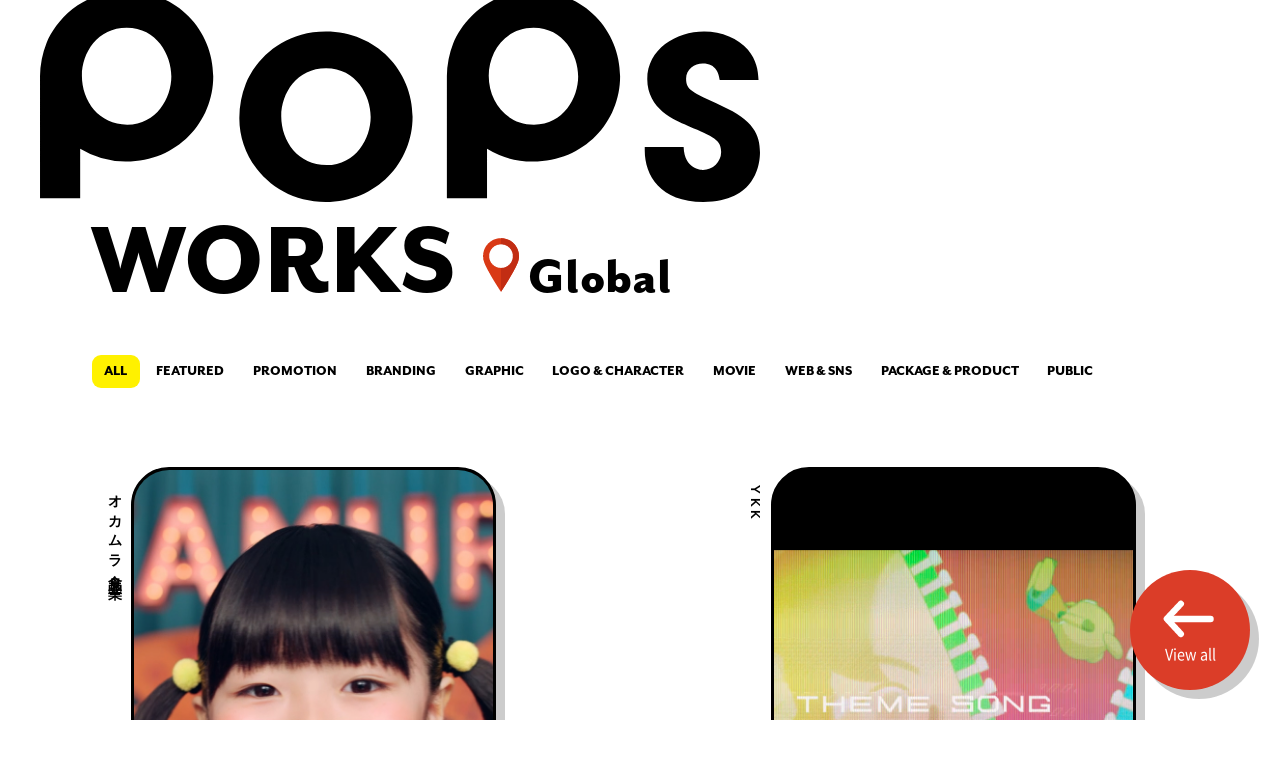

--- FILE ---
content_type: text/html; charset=UTF-8
request_url: https://pops-inc.jp/works/global/
body_size: 70960
content:
<!DOCTYPE html>
<html lang="ja">
<head>
	<!-- Google tag (gtag.js) -->
	<script async src="https://www.googletagmanager.com/gtag/js?id=G-TPER57445K"></script>
	<script>
	  window.dataLayer = window.dataLayer || [];
	  function gtag(){dataLayer.push(arguments);}
	  gtag('js', new Date());

	  gtag('config', 'G-TPER57445K');
	</script>
	<meta charset="UTF-8">
	<meta http-equiv="X-UA-Compatible" content="IE=edge">
	<meta name="viewport" content="width=device-width, initial-scale=1.0, maximum-scale=1.0, minimum-scale=1.0">

		<link rel="stylesheet" href="https://use.typekit.net/aps3edm.css">
	<link rel="preconnect" href="https://fonts.googleapis.com">
	<link rel="preconnect" href="https://fonts.gstatic.com" crossorigin>
	<link rel="stylesheet" href="https://use.typekit.net/hqx3idk.css">
	<script>
		const imgDirpath = "https://pops-inc.jp/wp-content/themes/pops/assets/img/";
		console.log(imgDirpath);
	</script>
	<meta name='robots' content='max-image-preview:large' />
<link rel='dns-prefetch' href='//cdnjs.cloudflare.com' />
<link rel='dns-prefetch' href='//cdn.jsdelivr.net' />
<link rel="alternate" type="application/rss+xml" title="株式会社POPS &raquo; フィード" href="https://pops-inc.jp/feed/" />
<link rel="alternate" type="application/rss+xml" title="株式会社POPS &raquo; コメントフィード" href="https://pops-inc.jp/comments/feed/" />
<link rel="alternate" type="application/rss+xml" title="株式会社POPS &raquo; Global 都道府県 のフィード" href="https://pops-inc.jp/works/global/feed/" />

<!-- SEO SIMPLE PACK 3.5.2 -->
<title>Global | 株式会社POPS</title>
<meta name="robots" content="noindex">
<meta name="description" content="株式会社POPSの制作実績です。ブランディング、プロモーションなどの領域で国内外問わず幅広いクリエイティブを提供しております。">
<link rel="canonical" href="https://pops-inc.jp/works/global/">
<meta property="og:locale" content="ja_JP">
<meta property="og:type" content="website">
<meta property="og:image" content="https://pops-inc.jp/wp-content/uploads/2023/01/sns.png">
<meta property="og:title" content="Global | 株式会社POPS">
<meta property="og:description" content="株式会社POPSの制作実績です。ブランディング、プロモーションなどの領域で国内外問わず幅広いクリエイティブを提供しております。">
<meta property="og:url" content="https://pops-inc.jp/works/global/">
<meta property="og:site_name" content="株式会社POPS">
<meta name="twitter:card" content="summary_large_image">
<!-- / SEO SIMPLE PACK -->

<link rel='stylesheet' id='wp-block-library-css' href='https://pops-inc.jp/wp-includes/css/dist/block-library/style.min.css?ver=6.6.2' type='text/css' media='all' />
<style id='snow-monkey-forms-control-checkboxes-style-inline-css' type='text/css'>
.smf-form .smf-checkboxes-control--horizontal .smf-checkboxes-control__control>.smf-label{display:inline-block;margin-right:var(--_margin-1)}.smf-form .smf-checkboxes-control--vertical .smf-checkboxes-control__control>.smf-label{display:block}.smf-form .smf-checkbox-control{align-items:flex-start;display:inline-flex;gap:var(--_s-2)}.smf-form .smf-checkbox-control__control{--_border-radius:var(--_global--border-radius);--_border-color:var(--_form-control-border-color);border:1px solid var(--_border-color);border-radius:var(--_border-radius);outline:0;--_transition-duration:var(--_global--transition-duration);--_transition-function-timing:var(--_global--transition-function-timing);--_transition-delay:var(--_global--transition-delay);transition:border var(--_transition-duration) var(--_transition-function-timing) var(--_transition-delay)}.smf-form .smf-checkbox-control__control:hover{--_border-color:var(--_form-control-border-color-hover)}.smf-form .smf-checkbox-control__control:active,.smf-form .smf-checkbox-control__control:focus,.smf-form .smf-checkbox-control__control:focus-within,.smf-form .smf-checkbox-control__control[aria-selected=true]{--_border-color:var(--_form-control-border-color-focus)}.smf-form .smf-checkbox-control__control>input,.smf-form .smf-checkbox-control__control>textarea{border:none;outline:none}.smf-form .smf-checkbox-control__control{appearance:none;background-color:var(--_color-white);border-radius:3px;box-shadow:inset 0 1px 1px rgba(0,0,0,.035);cursor:pointer;display:inline-block;flex:0 0 auto;height:16px;margin:calc(var(--_half-leading)*1em) 0 0;position:relative;width:16px}.smf-form .smf-checkbox-control__control:before{border-color:var(--_color-white);border-style:solid;border-width:0 2px 2px 0;height:8px;left:calc(50% - 3px);margin:0!important;top:calc(50% - 5px);transform:rotate(45deg);visibility:hidden;width:6px}.smf-form .smf-checkbox-control__control:checked{background-color:#3a87fd;border-color:#3a87fd}.smf-form .smf-checkbox-control__control:checked:before{content:"";display:block;position:absolute;visibility:visible}.smf-form .smf-checkbox-control__control:disabled{background-color:var(--_lightest-color-gray)}.smf-form .smf-checkbox-control__control:disabled:before{border-color:var(--_dark-color-gray)}.smf-form .smf-checkbox-control__control{flex:none;margin-top:calc(var(--_half-leading)*1em)}

</style>
<style id='snow-monkey-forms-control-file-style-inline-css' type='text/css'>
.smf-form .smf-file-control{align-items:center;display:flex;flex-wrap:wrap;gap:1em;justify-content:space-between;position:relative}.smf-form .smf-file-control__filename,.smf-form .smf-file-control__label{display:none}.smf-form .smf-file-control>label{align-items:center;display:flex;flex-wrap:wrap;gap:1em;outline:none;position:relative}.smf-form .smf-file-control>label:before{content:"";display:block;inset:-3px;position:absolute}.smf-form .smf-file-control>label:active:before,.smf-form .smf-file-control>label:focus-within:before,.smf-form .smf-file-control>label:focus:before{border:1px solid var(--_form-control-border-color-focus);border-radius:var(--_global--border-radius)}.smf-form .smf-file-control>label>*{flex:0 0 auto}.smf-form .smf-file-control__control{display:none}.smf-form .smf-file-control__label{background-color:var(--_lighter-color-gray);background-image:linear-gradient(180deg,#fff,var(--_lighter-color-gray));border-radius:var(--_global--border-radius);color:var(--_color-text);cursor:pointer;display:inline-block;padding:var(--_padding-2) var(--_padding-1);text-decoration:none;--_border-radius:var(--_global--border-radius);--_border-color:var(--_form-control-border-color);border:1px solid var(--_border-color);border-radius:var(--_border-radius);outline:0;--_transition-duration:var(--_global--transition-duration);--_transition-function-timing:var(--_global--transition-function-timing);--_transition-delay:var(--_global--transition-delay);transition:border var(--_transition-duration) var(--_transition-function-timing) var(--_transition-delay)}.smf-form .smf-file-control__label:hover{--_border-color:var(--_form-control-border-color-hover)}.smf-form .smf-file-control__label:active,.smf-form .smf-file-control__label:focus,.smf-form .smf-file-control__label:focus-within,.smf-form .smf-file-control__label[aria-selected=true]{--_border-color:var(--_form-control-border-color-focus)}.smf-form .smf-file-control__label>input,.smf-form .smf-file-control__label>textarea{border:none;outline:none}.smf-form .smf-file-control__filename--no-file{display:inline-block}.smf-form .smf-file-control__filename--has-file{display:none}.smf-form .smf-file-control__clear{cursor:pointer;display:none;margin-left:.5em;text-decoration:underline}.smf-form .smf-file-control__value{margin-top:.25em}.smf-form .smf-file-control--set .smf-file-control__filename--no-file{display:none}.smf-form .smf-file-control--set .smf-file-control__clear,.smf-form .smf-file-control--set .smf-file-control__filename--has-file,.smf-form .smf-file-control--uploaded .smf-file-control__clear{display:inline-block}

</style>
<style id='snow-monkey-forms-item-style-inline-css' type='text/css'>
.smf-item label{cursor:pointer}.smf-item__description{color:var(--_dark-color-gray);margin-top:var(--_margin-2);--_font-size-level:-1;font-size:var(--_font-size);line-height:var(--_line-height)}

</style>
<style id='snow-monkey-forms-control-radio-buttons-style-inline-css' type='text/css'>
.smf-form .smf-radio-buttons-control--horizontal .smf-radio-buttons-control__control>.smf-label{display:inline-block;margin-right:var(--_margin-1)}.smf-form .smf-radio-buttons-control--vertical .smf-radio-buttons-control__control>.smf-label{display:block}.smf-form .smf-radio-button-control{align-items:flex-start;display:inline-flex;gap:var(--_s-2)}.smf-form .smf-radio-button-control__control{--_border-radius:var(--_global--border-radius);--_border-color:var(--_form-control-border-color);border:1px solid var(--_border-color);border-radius:var(--_border-radius);outline:0;--_transition-duration:var(--_global--transition-duration);--_transition-function-timing:var(--_global--transition-function-timing);--_transition-delay:var(--_global--transition-delay);transition:border var(--_transition-duration) var(--_transition-function-timing) var(--_transition-delay)}.smf-form .smf-radio-button-control__control:hover{--_border-color:var(--_form-control-border-color-hover)}.smf-form .smf-radio-button-control__control:active,.smf-form .smf-radio-button-control__control:focus,.smf-form .smf-radio-button-control__control:focus-within,.smf-form .smf-radio-button-control__control[aria-selected=true]{--_border-color:var(--_form-control-border-color-focus)}.smf-form .smf-radio-button-control__control>input,.smf-form .smf-radio-button-control__control>textarea{border:none;outline:none}.smf-form .smf-radio-button-control__control{appearance:none;background-color:var(--_color-white);border-radius:100%;box-shadow:inset 0 1px 1px rgba(0,0,0,.035);cursor:pointer;display:inline-block;flex:0 0 auto;height:16px;margin:calc(var(--_half-leading)*1em) 0 0;position:relative;width:16px}.smf-form .smf-radio-button-control__control:before{background-color:var(--_color-white);border-radius:100%;height:6px;left:calc(50% - 3px);margin:0!important;overflow:hidden;top:calc(50% - 3px);visibility:hidden;width:6px}.smf-form .smf-radio-button-control__control:checked{background-color:#3a87fd;border-color:#3a87fd}.smf-form .smf-radio-button-control__control:checked:before{content:"";display:block;position:absolute;visibility:visible}.smf-form .smf-radio-button-control__control:disabled{background-color:var(--_lightest-color-gray)}.smf-form .smf-radio-button-control__control:disabled:before{background-color:var(--_dark-color-gray)}.smf-form .smf-radio-button-control__control{flex:none;margin-top:calc(var(--_half-leading)*1em)}

</style>
<style id='snow-monkey-forms-control-select-style-inline-css' type='text/css'>
.smf-form .smf-select-control{display:inline-block;position:relative}.smf-form .smf-select-control__toggle{display:none}.smf-form .smf-select-control__control{appearance:none;background-color:#0000;cursor:pointer;display:inline-block;max-width:100%;padding:.75rem 1rem;padding-right:var(--_s1);position:relative;z-index:1;--_border-radius:var(--_global--border-radius);--_border-color:var(--_form-control-border-color);border:1px solid var(--_border-color);border-radius:var(--_border-radius);outline:0;--_transition-duration:var(--_global--transition-duration);--_transition-function-timing:var(--_global--transition-function-timing);--_transition-delay:var(--_global--transition-delay);transition:border var(--_transition-duration) var(--_transition-function-timing) var(--_transition-delay)}.smf-form .smf-select-control__control:hover{--_border-color:var(--_form-control-border-color-hover)}.smf-form .smf-select-control__control:active,.smf-form .smf-select-control__control:focus,.smf-form .smf-select-control__control:focus-within,.smf-form .smf-select-control__control[aria-selected=true]{--_border-color:var(--_form-control-border-color-focus)}.smf-form .smf-select-control__control>input,.smf-form .smf-select-control__control>textarea{border:none;outline:none}.smf-form .smf-select-control__control:focus+.smf-select-control__toggle:before{border-color:#3a87fd}.smf-form .smf-select-control__control:disabled+.smf-select-control__toggle{background-color:var(--_lightest-color-gray)}.smf-form .smf-select-control__toggle{background-color:var(--_color-white);bottom:0;display:block;left:0;position:absolute;right:0;top:0;z-index:0}.smf-form .smf-select-control__toggle:before{border-color:currentcolor;border-style:solid;border-width:0 1px 1px 0;content:"";display:block;height:6px;position:absolute;right:calc(var(--_s-1) - 6px);top:calc(50% - 4px);transform:rotate(45deg);width:6px}.smf-select-control__control{color:inherit}

</style>
<style id='snow-monkey-forms-control-text-style-inline-css' type='text/css'>
.smf-form .smf-text-control__control{background-color:var(--_color-white);box-shadow:inset 0 1px 1px rgba(0,0,0,.035);max-width:100%;padding:.75rem 1rem;--_border-radius:var(--_global--border-radius);--_border-color:var(--_form-control-border-color);border:1px solid var(--_border-color);border-radius:var(--_border-radius);outline:0;--_transition-duration:var(--_global--transition-duration);--_transition-function-timing:var(--_global--transition-function-timing);--_transition-delay:var(--_global--transition-delay);transition:border var(--_transition-duration) var(--_transition-function-timing) var(--_transition-delay)}.smf-form .smf-text-control__control:hover{--_border-color:var(--_form-control-border-color-hover)}.smf-form .smf-text-control__control:active,.smf-form .smf-text-control__control:focus,.smf-form .smf-text-control__control:focus-within,.smf-form .smf-text-control__control[aria-selected=true]{--_border-color:var(--_form-control-border-color-focus)}.smf-form .smf-text-control__control>input,.smf-form .smf-text-control__control>textarea{border:none;outline:none}.smf-form .smf-text-control__control:disabled{background-color:var(--_lightest-color-gray)}textarea.smf-form .smf-text-control__control{height:auto;width:100%}.smf-text-control{line-height:1}

</style>
<style id='snow-monkey-forms-control-textarea-style-inline-css' type='text/css'>
.smf-form .smf-textarea-control__control{background-color:var(--_color-white);box-shadow:inset 0 1px 1px rgba(0,0,0,.035);display:block;max-width:100%;padding:.75rem 1rem;width:100%;--_border-radius:var(--_global--border-radius);--_border-color:var(--_form-control-border-color);border:1px solid var(--_border-color);border-radius:var(--_border-radius);outline:0;--_transition-duration:var(--_global--transition-duration);--_transition-function-timing:var(--_global--transition-function-timing);--_transition-delay:var(--_global--transition-delay);transition:border var(--_transition-duration) var(--_transition-function-timing) var(--_transition-delay)}.smf-form .smf-textarea-control__control:hover{--_border-color:var(--_form-control-border-color-hover)}.smf-form .smf-textarea-control__control:active,.smf-form .smf-textarea-control__control:focus,.smf-form .smf-textarea-control__control:focus-within,.smf-form .smf-textarea-control__control[aria-selected=true]{--_border-color:var(--_form-control-border-color-focus)}.smf-form .smf-textarea-control__control>input,.smf-form .smf-textarea-control__control>textarea{border:none;outline:none}.smf-form .smf-textarea-control__control:disabled{background-color:var(--_lightest-color-gray)}textarea.smf-form .smf-textarea-control__control{height:auto;width:100%}

</style>
<link rel='stylesheet' id='sass-basis-core-css' href='https://pops-inc.jp/wp-content/plugins/snow-monkey-forms/dist/css/fallback.css?ver=1727492531' type='text/css' media='all' />
<link rel='stylesheet' id='snow-monkey-forms-css' href='https://pops-inc.jp/wp-content/plugins/snow-monkey-forms/dist/css/app.css?ver=1727492531' type='text/css' media='all' />
<style id='classic-theme-styles-inline-css' type='text/css'>
/*! This file is auto-generated */
.wp-block-button__link{color:#fff;background-color:#32373c;border-radius:9999px;box-shadow:none;text-decoration:none;padding:calc(.667em + 2px) calc(1.333em + 2px);font-size:1.125em}.wp-block-file__button{background:#32373c;color:#fff;text-decoration:none}
</style>
<style id='global-styles-inline-css' type='text/css'>
:root{--wp--preset--aspect-ratio--square: 1;--wp--preset--aspect-ratio--4-3: 4/3;--wp--preset--aspect-ratio--3-4: 3/4;--wp--preset--aspect-ratio--3-2: 3/2;--wp--preset--aspect-ratio--2-3: 2/3;--wp--preset--aspect-ratio--16-9: 16/9;--wp--preset--aspect-ratio--9-16: 9/16;--wp--preset--color--black: #000000;--wp--preset--color--cyan-bluish-gray: #abb8c3;--wp--preset--color--white: #ffffff;--wp--preset--color--pale-pink: #f78da7;--wp--preset--color--vivid-red: #cf2e2e;--wp--preset--color--luminous-vivid-orange: #ff6900;--wp--preset--color--luminous-vivid-amber: #fcb900;--wp--preset--color--light-green-cyan: #7bdcb5;--wp--preset--color--vivid-green-cyan: #00d084;--wp--preset--color--pale-cyan-blue: #8ed1fc;--wp--preset--color--vivid-cyan-blue: #0693e3;--wp--preset--color--vivid-purple: #9b51e0;--wp--preset--gradient--vivid-cyan-blue-to-vivid-purple: linear-gradient(135deg,rgba(6,147,227,1) 0%,rgb(155,81,224) 100%);--wp--preset--gradient--light-green-cyan-to-vivid-green-cyan: linear-gradient(135deg,rgb(122,220,180) 0%,rgb(0,208,130) 100%);--wp--preset--gradient--luminous-vivid-amber-to-luminous-vivid-orange: linear-gradient(135deg,rgba(252,185,0,1) 0%,rgba(255,105,0,1) 100%);--wp--preset--gradient--luminous-vivid-orange-to-vivid-red: linear-gradient(135deg,rgba(255,105,0,1) 0%,rgb(207,46,46) 100%);--wp--preset--gradient--very-light-gray-to-cyan-bluish-gray: linear-gradient(135deg,rgb(238,238,238) 0%,rgb(169,184,195) 100%);--wp--preset--gradient--cool-to-warm-spectrum: linear-gradient(135deg,rgb(74,234,220) 0%,rgb(151,120,209) 20%,rgb(207,42,186) 40%,rgb(238,44,130) 60%,rgb(251,105,98) 80%,rgb(254,248,76) 100%);--wp--preset--gradient--blush-light-purple: linear-gradient(135deg,rgb(255,206,236) 0%,rgb(152,150,240) 100%);--wp--preset--gradient--blush-bordeaux: linear-gradient(135deg,rgb(254,205,165) 0%,rgb(254,45,45) 50%,rgb(107,0,62) 100%);--wp--preset--gradient--luminous-dusk: linear-gradient(135deg,rgb(255,203,112) 0%,rgb(199,81,192) 50%,rgb(65,88,208) 100%);--wp--preset--gradient--pale-ocean: linear-gradient(135deg,rgb(255,245,203) 0%,rgb(182,227,212) 50%,rgb(51,167,181) 100%);--wp--preset--gradient--electric-grass: linear-gradient(135deg,rgb(202,248,128) 0%,rgb(113,206,126) 100%);--wp--preset--gradient--midnight: linear-gradient(135deg,rgb(2,3,129) 0%,rgb(40,116,252) 100%);--wp--preset--font-size--small: 13px;--wp--preset--font-size--medium: 20px;--wp--preset--font-size--large: 36px;--wp--preset--font-size--x-large: 42px;--wp--preset--spacing--20: 0.44rem;--wp--preset--spacing--30: 0.67rem;--wp--preset--spacing--40: 1rem;--wp--preset--spacing--50: 1.5rem;--wp--preset--spacing--60: 2.25rem;--wp--preset--spacing--70: 3.38rem;--wp--preset--spacing--80: 5.06rem;--wp--preset--shadow--natural: 6px 6px 9px rgba(0, 0, 0, 0.2);--wp--preset--shadow--deep: 12px 12px 50px rgba(0, 0, 0, 0.4);--wp--preset--shadow--sharp: 6px 6px 0px rgba(0, 0, 0, 0.2);--wp--preset--shadow--outlined: 6px 6px 0px -3px rgba(255, 255, 255, 1), 6px 6px rgba(0, 0, 0, 1);--wp--preset--shadow--crisp: 6px 6px 0px rgba(0, 0, 0, 1);}:where(.is-layout-flex){gap: 0.5em;}:where(.is-layout-grid){gap: 0.5em;}body .is-layout-flex{display: flex;}.is-layout-flex{flex-wrap: wrap;align-items: center;}.is-layout-flex > :is(*, div){margin: 0;}body .is-layout-grid{display: grid;}.is-layout-grid > :is(*, div){margin: 0;}:where(.wp-block-columns.is-layout-flex){gap: 2em;}:where(.wp-block-columns.is-layout-grid){gap: 2em;}:where(.wp-block-post-template.is-layout-flex){gap: 1.25em;}:where(.wp-block-post-template.is-layout-grid){gap: 1.25em;}.has-black-color{color: var(--wp--preset--color--black) !important;}.has-cyan-bluish-gray-color{color: var(--wp--preset--color--cyan-bluish-gray) !important;}.has-white-color{color: var(--wp--preset--color--white) !important;}.has-pale-pink-color{color: var(--wp--preset--color--pale-pink) !important;}.has-vivid-red-color{color: var(--wp--preset--color--vivid-red) !important;}.has-luminous-vivid-orange-color{color: var(--wp--preset--color--luminous-vivid-orange) !important;}.has-luminous-vivid-amber-color{color: var(--wp--preset--color--luminous-vivid-amber) !important;}.has-light-green-cyan-color{color: var(--wp--preset--color--light-green-cyan) !important;}.has-vivid-green-cyan-color{color: var(--wp--preset--color--vivid-green-cyan) !important;}.has-pale-cyan-blue-color{color: var(--wp--preset--color--pale-cyan-blue) !important;}.has-vivid-cyan-blue-color{color: var(--wp--preset--color--vivid-cyan-blue) !important;}.has-vivid-purple-color{color: var(--wp--preset--color--vivid-purple) !important;}.has-black-background-color{background-color: var(--wp--preset--color--black) !important;}.has-cyan-bluish-gray-background-color{background-color: var(--wp--preset--color--cyan-bluish-gray) !important;}.has-white-background-color{background-color: var(--wp--preset--color--white) !important;}.has-pale-pink-background-color{background-color: var(--wp--preset--color--pale-pink) !important;}.has-vivid-red-background-color{background-color: var(--wp--preset--color--vivid-red) !important;}.has-luminous-vivid-orange-background-color{background-color: var(--wp--preset--color--luminous-vivid-orange) !important;}.has-luminous-vivid-amber-background-color{background-color: var(--wp--preset--color--luminous-vivid-amber) !important;}.has-light-green-cyan-background-color{background-color: var(--wp--preset--color--light-green-cyan) !important;}.has-vivid-green-cyan-background-color{background-color: var(--wp--preset--color--vivid-green-cyan) !important;}.has-pale-cyan-blue-background-color{background-color: var(--wp--preset--color--pale-cyan-blue) !important;}.has-vivid-cyan-blue-background-color{background-color: var(--wp--preset--color--vivid-cyan-blue) !important;}.has-vivid-purple-background-color{background-color: var(--wp--preset--color--vivid-purple) !important;}.has-black-border-color{border-color: var(--wp--preset--color--black) !important;}.has-cyan-bluish-gray-border-color{border-color: var(--wp--preset--color--cyan-bluish-gray) !important;}.has-white-border-color{border-color: var(--wp--preset--color--white) !important;}.has-pale-pink-border-color{border-color: var(--wp--preset--color--pale-pink) !important;}.has-vivid-red-border-color{border-color: var(--wp--preset--color--vivid-red) !important;}.has-luminous-vivid-orange-border-color{border-color: var(--wp--preset--color--luminous-vivid-orange) !important;}.has-luminous-vivid-amber-border-color{border-color: var(--wp--preset--color--luminous-vivid-amber) !important;}.has-light-green-cyan-border-color{border-color: var(--wp--preset--color--light-green-cyan) !important;}.has-vivid-green-cyan-border-color{border-color: var(--wp--preset--color--vivid-green-cyan) !important;}.has-pale-cyan-blue-border-color{border-color: var(--wp--preset--color--pale-cyan-blue) !important;}.has-vivid-cyan-blue-border-color{border-color: var(--wp--preset--color--vivid-cyan-blue) !important;}.has-vivid-purple-border-color{border-color: var(--wp--preset--color--vivid-purple) !important;}.has-vivid-cyan-blue-to-vivid-purple-gradient-background{background: var(--wp--preset--gradient--vivid-cyan-blue-to-vivid-purple) !important;}.has-light-green-cyan-to-vivid-green-cyan-gradient-background{background: var(--wp--preset--gradient--light-green-cyan-to-vivid-green-cyan) !important;}.has-luminous-vivid-amber-to-luminous-vivid-orange-gradient-background{background: var(--wp--preset--gradient--luminous-vivid-amber-to-luminous-vivid-orange) !important;}.has-luminous-vivid-orange-to-vivid-red-gradient-background{background: var(--wp--preset--gradient--luminous-vivid-orange-to-vivid-red) !important;}.has-very-light-gray-to-cyan-bluish-gray-gradient-background{background: var(--wp--preset--gradient--very-light-gray-to-cyan-bluish-gray) !important;}.has-cool-to-warm-spectrum-gradient-background{background: var(--wp--preset--gradient--cool-to-warm-spectrum) !important;}.has-blush-light-purple-gradient-background{background: var(--wp--preset--gradient--blush-light-purple) !important;}.has-blush-bordeaux-gradient-background{background: var(--wp--preset--gradient--blush-bordeaux) !important;}.has-luminous-dusk-gradient-background{background: var(--wp--preset--gradient--luminous-dusk) !important;}.has-pale-ocean-gradient-background{background: var(--wp--preset--gradient--pale-ocean) !important;}.has-electric-grass-gradient-background{background: var(--wp--preset--gradient--electric-grass) !important;}.has-midnight-gradient-background{background: var(--wp--preset--gradient--midnight) !important;}.has-small-font-size{font-size: var(--wp--preset--font-size--small) !important;}.has-medium-font-size{font-size: var(--wp--preset--font-size--medium) !important;}.has-large-font-size{font-size: var(--wp--preset--font-size--large) !important;}.has-x-large-font-size{font-size: var(--wp--preset--font-size--x-large) !important;}
:where(.wp-block-post-template.is-layout-flex){gap: 1.25em;}:where(.wp-block-post-template.is-layout-grid){gap: 1.25em;}
:where(.wp-block-columns.is-layout-flex){gap: 2em;}:where(.wp-block-columns.is-layout-grid){gap: 2em;}
:root :where(.wp-block-pullquote){font-size: 1.5em;line-height: 1.6;}
</style>
<link rel='stylesheet' id='base-style-css' href='https://pops-inc.jp/wp-content/themes/pops/style.css?ver=1676003683' type='text/css' media='all' />
<link rel='stylesheet' id='theme-style-css' href='https://pops-inc.jp/wp-content/themes/pops/assets/css/styles.css?ver=1676512626' type='text/css' media='all' />
<link rel='stylesheet' id='swiper-min-css' href='https://pops-inc.jp/wp-content/themes/pops/assets/css/swiper.min.css?ver=1.0.0' type='text/css' media='all' />
<link rel='stylesheet' id='swiper-bundle-css' href='//cdn.jsdelivr.net/npm/swiper@8/swiper-bundle.min.css?ver=1.0.0' type='text/css' media='all' />
<link rel='stylesheet' id='add-style-css' href='https://pops-inc.jp/wp-content/themes/pops/assets/css/add.css?ver=1676003685' type='text/css' media='all' />
<script type="text/javascript" src="https://pops-inc.jp/wp-content/themes/pops/assets/js/jquery-3.5.1.min.js?ver=1.0.0" id="sc-jquery-js"></script>
<link rel="https://api.w.org/" href="https://pops-inc.jp/wp-json/" /><link rel="alternate" title="JSON" type="application/json" href="https://pops-inc.jp/wp-json/wp/v2/w_area/57" /><link rel="EditURI" type="application/rsd+xml" title="RSD" href="https://pops-inc.jp/xmlrpc.php?rsd" />
<link rel="icon" href="https://pops-inc.jp/wp-content/uploads/2023/01/cropped-favicon-32x32.jpg" sizes="32x32" />
<link rel="icon" href="https://pops-inc.jp/wp-content/uploads/2023/01/cropped-favicon-192x192.jpg" sizes="192x192" />
<link rel="apple-touch-icon" href="https://pops-inc.jp/wp-content/uploads/2023/01/cropped-favicon-180x180.jpg" />
<meta name="msapplication-TileImage" content="https://pops-inc.jp/wp-content/uploads/2023/01/cropped-favicon-270x270.jpg" />
</head>
<body class="archive tax-w_area term-global term-57 local">
	
	<header>
    <h1>
        <svg xmlns="http://www.w3.org/2000/svg" viewBox="0 0 790.65 231.46">
            <title>POPS</title>
            <defs></defs><g><g>
                <path class="cls-header-logo" d="M664.11,171.12V175c0,27.28,16.92,56.43,64.4,56.43,57.66,0,62.14-41.66,62.14-54.44,0-19.25-7.11-35.27-41.83-50.87-34.07-15.37-39.3-17.72-39.3-30,0-10.33,9.27-16.5,18.24-16.5,15.12,0,17.65,11.56,18.68,17.92h42.61c-.57-10.68-2.09-21.28-11.62-33C766.81,52,748.79,44.44,729.25,44.44c-30.67,0-62.39,19.53-62.39,52.2,0,33.16,30.64,45.54,43.72,50.83l1.83.77c27.34,11.5,35.59,15,35.59,28.29a19.9,19.9,0,0,1-20,19.73c-2.09,0-20.22-.71-21.19-25.14Z"/>
                <path class="cls-header-logo" d="M541.74,0c-50.43,0-78.44,33.86-87.93,57.24a100.43,100.43,0,0,0-7,36.12h0V227.42h44.09V173.13a96,96,0,0,0,50.67,14c56,0,95.48-43.36,95.48-93.54S597.28,0,541.74,0Zm.73,146.65c-30.93,0-49.69-25.83-49.69-53.59,0-25.34,17.29-52.62,49.2-52.62,33.13,0,49,30,49,53.35C591,116.92,575.11,146.65,542.47,146.65Z"/>
                <path class="cls-header-logo" d="M313.91,44.39c55.53,0,95.23,43.36,95.23,93.52s-39.45,93.55-95.48,93.55c-56.75,0-94.76-45.07-94.76-91.35A102,102,0,0,1,226,101.63C235.47,78.24,263.49,44.39,313.91,44.39ZM314.64,191c32.63,0,48.47-29.73,48.47-52.86,0-23.39-15.84-53.35-49-53.35-31.91,0-49.2,27.28-49.2,52.62C265,165.2,283.7,191,314.64,191Z"/>
                <path class="cls-header-logo" d="M95,0C44.58,0,16.57,33.86,7.07,57.24A100.64,100.64,0,0,0,0,93.36H0V227.42H44.09V173.13a96,96,0,0,0,50.67,14c56,0,95.48-43.36,95.48-93.54S150.55,0,95,0Zm.73,146.65C64.8,146.65,46,120.82,46,93.06c0-25.34,17.3-52.62,49.21-52.62,33.13,0,49,30,49,53.35C144.22,116.92,128.38,146.65,95.73,146.65Z"/></g></g>
        </svg>
    </h1>
	</header>
<section class="local_head">
	<p class="pops_logo">
        <a href="https://pops-inc.jp/">
            <svg xmlns="http://www.w3.org/2000/svg" viewBox="0 0 790.65 231.46">
                <title>株式会社POPS</title>
                <defs></defs><g><g>
                    <path class="cls-logo" d="M664.11,171.12V175c0,27.28,16.92,56.43,64.4,56.43,57.66,0,62.14-41.66,62.14-54.44,0-19.25-7.11-35.27-41.83-50.87-34.07-15.37-39.3-17.72-39.3-30,0-10.33,9.27-16.5,18.24-16.5,15.12,0,17.65,11.56,18.68,17.92h42.61c-.57-10.68-2.09-21.28-11.62-33C766.81,52,748.79,44.44,729.25,44.44c-30.67,0-62.39,19.53-62.39,52.2,0,33.16,30.64,45.54,43.72,50.83l1.83.77c27.34,11.5,35.59,15,35.59,28.29a19.9,19.9,0,0,1-20,19.73c-2.09,0-20.22-.71-21.19-25.14Z"/>
                    <path class="cls-logo" d="M541.74,0c-50.43,0-78.44,33.86-87.93,57.24a100.43,100.43,0,0,0-7,36.12h0V227.42h44.09V173.13a96,96,0,0,0,50.67,14c56,0,95.48-43.36,95.48-93.54S597.28,0,541.74,0Zm.73,146.65c-30.93,0-49.69-25.83-49.69-53.59,0-25.34,17.29-52.62,49.2-52.62,33.13,0,49,30,49,53.35C591,116.92,575.11,146.65,542.47,146.65Z"/>
                    <path class="cls-logo" d="M313.91,44.39c55.53,0,95.23,43.36,95.23,93.52s-39.45,93.55-95.48,93.55c-56.75,0-94.76-45.07-94.76-91.35A102,102,0,0,1,226,101.63C235.47,78.24,263.49,44.39,313.91,44.39ZM314.64,191c32.63,0,48.47-29.73,48.47-52.86,0-23.39-15.84-53.35-49-53.35-31.91,0-49.2,27.28-49.2,52.62C265,165.2,283.7,191,314.64,191Z"/>
                    <path class="cls-logo" d="M95,0C44.58,0,16.57,33.86,7.07,57.24A100.64,100.64,0,0,0,0,93.36H0V227.42H44.09V173.13a96,96,0,0,0,50.67,14c56,0,95.48-43.36,95.48-93.54S150.55,0,95,0Zm.73,146.65C64.8,146.65,46,120.82,46,93.06c0-25.34,17.3-52.62,49.21-52.62,33.13,0,49,30,49,53.35C144.22,116.92,128.38,146.65,95.73,146.65Z"/></g></g>
            </svg>
        </a>
    </p>	

<div class="contetnt_inner">
	<h1 class="local_pagetitle">
			<span>WORKS</span>

								<span class="area"><i><img src="https://pops-inc.jp/wp-content/themes/pops/assets/img/common/pointer.svg" alt=""></i>Global</span>
				</h1>

		<div class="local_category_list">
			<ul>
					<li><a href="https://pops-inc.jp/works/global/" class="active"><span>ALL</span></a></li>
											<li>
							<a href="https://pops-inc.jp/works/global/?genre=featured" class=""><span>FEATURED</span></a>
						</li>
											<li>
							<a href="https://pops-inc.jp/works/global/?genre=promotion" class=""><span>PROMOTION</span></a>
						</li>
											<li>
							<a href="https://pops-inc.jp/works/global/?genre=branding" class=""><span>BRANDING</span></a>
						</li>
											<li>
							<a href="https://pops-inc.jp/works/global/?genre=graphic" class=""><span>GRAPHIC</span></a>
						</li>
											<li>
							<a href="https://pops-inc.jp/works/global/?genre=logo-character" class=""><span>LOGO &amp; CHARACTER</span></a>
						</li>
											<li>
							<a href="https://pops-inc.jp/works/global/?genre=movie" class=""><span>MOVIE</span></a>
						</li>
											<li>
							<a href="https://pops-inc.jp/works/global/?genre=web-sns" class=""><span>WEB &amp; SNS</span></a>
						</li>
											<li>
							<a href="https://pops-inc.jp/works/global/?genre=package-product" class=""><span>PACKAGE &amp; PRODUCT</span></a>
						</li>
											<li>
							<a href="https://pops-inc.jp/works/global/?genre=public" class=""><span>PUBLIC</span></a>
						</li>
								</ul>
	</div>
</div></section>

<section class="works">
	
		<ul class="works_list">
			<li>
			<dl class="works_column">
					<dt>
						<p class="works_column_category"><span>オカムラ食品工業</span></p>
					</dt>
					<dd>
						<div class="works_column_inner">
							<a href="https://pops-inc.jp/works/aomori/%e5%91%b3%e3%81%a3%e5%ad%90%e3%81%a1%e3%82%83%e3%82%93/">
								<img class="stkr-target" src="https://pops-inc.jp/wp-content/uploads/2024/02/okamura_ec.jpg" alt="味っ子ちゃん" loading="lazy">
							</a>
							<ul class="works_column_spot">
																	<li>
										<a href="https://pops-inc.jp/works/aomori/">青森</a>
									</li>
																	<li>
										<a href="https://pops-inc.jp/works/global/">Global</a>
									</li>
															</ul>
						</div>
						<p class="works_column_name">味っ子ちゃん</p>
											</dd>
			</dl>
		</li>
					<li>
			<dl class="works_column">
					<dt>
						<p class="works_column_category"><span>YKK</span></p>
					</dt>
					<dd>
						<div class="works_column_inner">
							<a href="https://pops-inc.jp/works/tokyo/20200417_261/">
								<img class="stkr-target" src="https://pops-inc.jp/wp-content/uploads/2023/01/thmb-5.jpg" alt="Fastening Days 「Perfume 8th Tour 2020 &#8220;P Cubed&#8221; in Dome」" loading="lazy">
							</a>
							<ul class="works_column_spot">
																	<li>
										<a href="https://pops-inc.jp/works/tokyo/">東京</a>
									</li>
																	<li>
										<a href="https://pops-inc.jp/works/global/">Global</a>
									</li>
															</ul>
						</div>
						<p class="works_column_name">Fastening Days 「Perfume 8th Tour 2020 &#8220;P Cubed&#8221; in Dome」</p>
											</dd>
			</dl>
		</li>
					<li>
			<dl class="works_column">
					<dt>
						<p class="works_column_category"><span>YKK</span></p>
					</dt>
					<dd>
						<div class="works_column_inner">
							<a href="https://pops-inc.jp/works/global/20191218_245/">
								<img class="stkr-target" src="https://pops-inc.jp/wp-content/uploads/2023/01/thmb-23.jpg" alt="Fastening Days 4" loading="lazy">
							</a>
							<ul class="works_column_spot">
																	<li>
										<a href="https://pops-inc.jp/works/global/">Global</a>
									</li>
															</ul>
						</div>
						<p class="works_column_name">Fastening Days 4</p>
											</dd>
			</dl>
		</li>
					<li>
			<dl class="works_column">
					<dt>
						<p class="works_column_category"><span>YKK</span></p>
					</dt>
					<dd>
						<div class="works_column_inner">
							<a href="https://pops-inc.jp/works/global/20190409_194/">
								<img class="stkr-target" src="https://pops-inc.jp/wp-content/uploads/2023/01/thmb-37.jpg" alt="YKK Fastening Days ポスター" loading="lazy">
							</a>
							<ul class="works_column_spot">
																	<li>
										<a href="https://pops-inc.jp/works/global/">Global</a>
									</li>
															</ul>
						</div>
						<p class="works_column_name">YKK Fastening Days ポスター</p>
											</dd>
			</dl>
		</li>
					<li>
			<dl class="works_column">
					<dt>
						<p class="works_column_category"><span>ブルボン</span></p>
					</dt>
					<dd>
						<div class="works_column_inner">
							<a href="https://pops-inc.jp/works/tokyo/20190131_185/">
								<img class="stkr-target" src="https://pops-inc.jp/wp-content/uploads/2023/01/thmb-48.jpg" alt="Midnight Burger" loading="lazy">
							</a>
							<ul class="works_column_spot">
																	<li>
										<a href="https://pops-inc.jp/works/tokyo/">東京</a>
									</li>
																	<li>
										<a href="https://pops-inc.jp/works/nigata/">新潟</a>
									</li>
																	<li>
										<a href="https://pops-inc.jp/works/global/">Global</a>
									</li>
															</ul>
						</div>
						<p class="works_column_name">Midnight Burger</p>
											</dd>
			</dl>
		</li>
					<li>
				<div class="works_copy_wrap">
					<div class="works_copy">
						<div class="copy_txt_wrap">
							<div class="copy_txt_inner">
								<p class="copy_txt copy_txt_01"><img src="https://pops-inc.jp/wp-content/themes/pops/assets/img/works/copy_txt_01.svg" alt=""></p>
							</div>
						</div>
						<p class="works_copy_logo"><img src="https://pops-inc.jp/wp-content/themes/pops/assets/img/common/logo_center.svg" alt=""></p>
					</div>
				</div>
			</li>
					<li>
			<dl class="works_column">
					<dt>
						<p class="works_column_category"><span>東京観光財団</span></p>
					</dt>
					<dd>
						<div class="works_column_inner">
							<a href="https://pops-inc.jp/works/tokyo/20180328_183/">
								<img class="stkr-target" src="https://pops-inc.jp/wp-content/uploads/2023/01/thmb-61.jpg" alt="東京都MICE誘致" loading="lazy">
							</a>
							<ul class="works_column_spot">
																	<li>
										<a href="https://pops-inc.jp/works/tokyo/">東京</a>
									</li>
																	<li>
										<a href="https://pops-inc.jp/works/global/">Global</a>
									</li>
															</ul>
						</div>
						<p class="works_column_name">東京都MICE誘致</p>
											</dd>
			</dl>
		</li>
					<li>
			<dl class="works_column">
					<dt>
						<p class="works_column_category"><span>徳島市</span></p>
					</dt>
					<dd>
						<div class="works_column_inner">
							<a href="https://pops-inc.jp/works/tokushima/20180213_102/">
								<img class="stkr-target" src="https://pops-inc.jp/wp-content/uploads/2023/01/thmb-65.jpg" alt="Undiscovered Tokushima,The Real Tokushima" loading="lazy">
							</a>
							<ul class="works_column_spot">
																	<li>
										<a href="https://pops-inc.jp/works/tokushima/">徳島</a>
									</li>
																	<li>
										<a href="https://pops-inc.jp/works/global/">Global</a>
									</li>
															</ul>
						</div>
						<p class="works_column_name">Undiscovered Tokushima,The Real Tokushima</p>
											</dd>
			</dl>
		</li>
					<li>
			<dl class="works_column">
					<dt>
						<p class="works_column_category"><span>大津市</span></p>
					</dt>
					<dd>
						<div class="works_column_inner">
							<a href="https://pops-inc.jp/works/shiga/20180201_103/">
								<img class="stkr-target" src="https://pops-inc.jp/wp-content/uploads/2023/01/thmb-66.jpg" alt="Otsu Festival" loading="lazy">
							</a>
							<ul class="works_column_spot">
																	<li>
										<a href="https://pops-inc.jp/works/shiga/">滋賀</a>
									</li>
																	<li>
										<a href="https://pops-inc.jp/works/global/">Global</a>
									</li>
															</ul>
						</div>
						<p class="works_column_name">Otsu Festival</p>
											</dd>
			</dl>
		</li>
					<li>
				<div class="works_copy_wrap">
					<div class="works_copy">
						<div class="copy_txt_wrap">
							<div class="copy_txt_inner">
								<p class="copy_txt copy_txt_02"><img src="https://pops-inc.jp/wp-content/themes/pops/assets/img/works/copy_txt_02.svg" alt=""></p>
							</div>
						</div>
						<p class="works_copy_logo"><img src="https://pops-inc.jp/wp-content/themes/pops/assets/img/common/logo_center.svg" alt=""></p>
					</div>
				</div>
			</li>
					<li>
			<dl class="works_column">
					<dt>
						<p class="works_column_category"><span>YKK</span></p>
					</dt>
					<dd>
						<div class="works_column_inner">
							<a href="https://pops-inc.jp/works/tokyo/auto-camping/">
								<img class="stkr-target" src="https://pops-inc.jp/wp-content/uploads/2023/01/thmb-70.jpg" alt="Auto Camping" loading="lazy">
							</a>
							<ul class="works_column_spot">
																	<li>
										<a href="https://pops-inc.jp/works/tokyo/">東京</a>
									</li>
																	<li>
										<a href="https://pops-inc.jp/works/global/">Global</a>
									</li>
															</ul>
						</div>
						<p class="works_column_name">Auto Camping</p>
											</dd>
			</dl>
		</li>
					<li>
			<dl class="works_column">
					<dt>
						<p class="works_column_category"><span>YKK</span></p>
					</dt>
					<dd>
						<div class="works_column_inner">
							<a href="https://pops-inc.jp/works/tokyo/20170905_100/">
								<img class="stkr-target" src="https://pops-inc.jp/wp-content/uploads/2023/01/thmb-75.jpg" alt="Fastening Days 3" loading="lazy">
							</a>
							<ul class="works_column_spot">
																	<li>
										<a href="https://pops-inc.jp/works/tokyo/">東京</a>
									</li>
																	<li>
										<a href="https://pops-inc.jp/works/global/">Global</a>
									</li>
															</ul>
						</div>
						<p class="works_column_name">Fastening Days 3</p>
											</dd>
			</dl>
		</li>
					<li>
			<dl class="works_column">
					<dt>
						<p class="works_column_category"><span>YKK</span></p>
					</dt>
					<dd>
						<div class="works_column_inner">
							<a href="https://pops-inc.jp/works/tokyo/20170227_89/">
								<img class="stkr-target" src="https://pops-inc.jp/wp-content/uploads/2023/01/thmb-84.jpg" alt="zipper &amp; bears" loading="lazy">
							</a>
							<ul class="works_column_spot">
																	<li>
										<a href="https://pops-inc.jp/works/tokyo/">東京</a>
									</li>
																	<li>
										<a href="https://pops-inc.jp/works/global/">Global</a>
									</li>
															</ul>
						</div>
						<p class="works_column_name">zipper &amp; bears</p>
											</dd>
			</dl>
		</li>
					<li>
			<dl class="works_column">
					<dt>
						<p class="works_column_category"><span>tamaki niime</span></p>
					</dt>
					<dd>
						<div class="works_column_inner">
							<a href="https://pops-inc.jp/works/hyogo/20170101_75/">
								<img class="stkr-target" src="https://pops-inc.jp/wp-content/uploads/2023/01/thmb-87.jpg" alt="tamaki niime" loading="lazy">
							</a>
							<ul class="works_column_spot">
																	<li>
										<a href="https://pops-inc.jp/works/hyogo/">兵庫</a>
									</li>
																	<li>
										<a href="https://pops-inc.jp/works/global/">Global</a>
									</li>
															</ul>
						</div>
						<p class="works_column_name">tamaki niime</p>
											</dd>
			</dl>
		</li>
					<li>
			<dl class="works_column">
					<dt>
						<p class="works_column_category"><span>日本デザイン振興会</span></p>
					</dt>
					<dd>
						<div class="works_column_inner">
							<a href="https://pops-inc.jp/works/tokyo/20161101_69/">
								<img class="stkr-target" src="https://pops-inc.jp/wp-content/uploads/2023/01/thmb-133.jpg" alt="GOOD DESIGN EXHIBITION 2016" loading="lazy">
							</a>
							<ul class="works_column_spot">
																	<li>
										<a href="https://pops-inc.jp/works/tokyo/">東京</a>
									</li>
																	<li>
										<a href="https://pops-inc.jp/works/global/">Global</a>
									</li>
															</ul>
						</div>
						<p class="works_column_name">GOOD DESIGN EXHIBITION 2016</p>
											</dd>
			</dl>
		</li>
					<li>
			<dl class="works_column">
					<dt>
						<p class="works_column_category"><span>YKK</span></p>
					</dt>
					<dd>
						<div class="works_column_inner">
							<a href="https://pops-inc.jp/works/tokyo/20160731_56/">
								<img class="stkr-target" src="https://pops-inc.jp/wp-content/uploads/2023/01/thmb-92.jpg" alt="Fastening Days2" loading="lazy">
							</a>
							<ul class="works_column_spot">
																	<li>
										<a href="https://pops-inc.jp/works/tokyo/">東京</a>
									</li>
																	<li>
										<a href="https://pops-inc.jp/works/global/">Global</a>
									</li>
															</ul>
						</div>
						<p class="works_column_name">Fastening Days2</p>
											</dd>
			</dl>
		</li>
					<li>
			<dl class="works_column">
					<dt>
						<p class="works_column_category"><span>テクノクオーツ</span></p>
					</dt>
					<dd>
						<div class="works_column_inner">
							<a href="https://pops-inc.jp/works/yamagata/20160614_54/">
								<img class="stkr-target" src="https://pops-inc.jp/wp-content/uploads/2023/01/thmb-93.jpg" alt="ETERNORTZ" loading="lazy">
							</a>
							<ul class="works_column_spot">
																	<li>
										<a href="https://pops-inc.jp/works/yamagata/">山形</a>
									</li>
																	<li>
										<a href="https://pops-inc.jp/works/global/">Global</a>
									</li>
															</ul>
						</div>
						<p class="works_column_name">ETERNORTZ</p>
											</dd>
			</dl>
		</li>
					<li>
				<div class="works_copy_wrap">
					<div class="works_copy">
						<div class="copy_txt_wrap">
							<div class="copy_txt_inner">
								<p class="copy_txt copy_txt_03"><img src="https://pops-inc.jp/wp-content/themes/pops/assets/img/works/copy_txt_03.svg" alt=""></p>
							</div>
						</div>
						<p class="works_copy_logo"><img src="https://pops-inc.jp/wp-content/themes/pops/assets/img/common/logo_center.svg" alt=""></p>
					</div>
				</div>
			</li>
					<li>
			<dl class="works_column">
					<dt>
						<p class="works_column_category"><span>日本デザイン振興会</span></p>
					</dt>
					<dd>
						<div class="works_column_inner">
							<a href="https://pops-inc.jp/works/tokyo/20151030_42/">
								<img class="stkr-target" src="https://pops-inc.jp/wp-content/uploads/2023/01/thmb-103.jpg" alt="GOOD DESIGN EXHIBITION 2015" loading="lazy">
							</a>
							<ul class="works_column_spot">
																	<li>
										<a href="https://pops-inc.jp/works/tokyo/">東京</a>
									</li>
																	<li>
										<a href="https://pops-inc.jp/works/global/">Global</a>
									</li>
															</ul>
						</div>
						<p class="works_column_name">GOOD DESIGN EXHIBITION 2015</p>
											</dd>
			</dl>
		</li>
					<li>
			<dl class="works_column">
					<dt>
						<p class="works_column_category"><span>みやぎ生協</span></p>
					</dt>
					<dd>
						<div class="works_column_inner">
							<a href="https://pops-inc.jp/works/miyagi/20150801_39/">
								<img class="stkr-target" src="https://pops-inc.jp/wp-content/uploads/2023/01/thmb-106.jpg" alt="トマトになった男の子" loading="lazy">
							</a>
							<ul class="works_column_spot">
																	<li>
										<a href="https://pops-inc.jp/works/miyagi/">宮城</a>
									</li>
																	<li>
										<a href="https://pops-inc.jp/works/global/">Global</a>
									</li>
															</ul>
						</div>
						<p class="works_column_name">トマトになった男の子</p>
											</dd>
			</dl>
		</li>
					<li>
			<dl class="works_column">
					<dt>
						<p class="works_column_category"><span>YKK</span></p>
					</dt>
					<dd>
						<div class="works_column_inner">
							<a href="https://pops-inc.jp/works/tokyo/20141001_32/">
								<img class="stkr-target" src="https://pops-inc.jp/wp-content/uploads/2023/01/thmb-113.jpg" alt="Fastening Days" loading="lazy">
							</a>
							<ul class="works_column_spot">
																	<li>
										<a href="https://pops-inc.jp/works/tokyo/">東京</a>
									</li>
																	<li>
										<a href="https://pops-inc.jp/works/global/">Global</a>
									</li>
															</ul>
						</div>
						<p class="works_column_name">Fastening Days</p>
											</dd>
			</dl>
		</li>
					<li>
				<div class="works_copy_wrap">
					<div class="works_copy">
						<div class="copy_txt_wrap">
							<div class="copy_txt_inner">
								<p class="copy_txt copy_txt_04"><img src="https://pops-inc.jp/wp-content/themes/pops/assets/img/works/copy_txt_04.svg" alt=""></p>
							</div>
						</div>
						<p class="works_copy_logo"><img src="https://pops-inc.jp/wp-content/themes/pops/assets/img/common/logo_center.svg" alt=""></p>
					</div>
				</div>
			</li>
					<li>
			<dl class="works_column">
					<dt>
						<p class="works_column_category"><span>松山市</span></p>
					</dt>
					<dd>
						<div class="works_column_inner">
							<a href="https://pops-inc.jp/works/ehime/20141001_33/">
								<img class="stkr-target" src="https://pops-inc.jp/wp-content/uploads/2023/01/thmb-112.jpg" alt="マッツとヤンマとモブリさん2" loading="lazy">
							</a>
							<ul class="works_column_spot">
																	<li>
										<a href="https://pops-inc.jp/works/ehime/">愛媛</a>
									</li>
																	<li>
										<a href="https://pops-inc.jp/works/global/">Global</a>
									</li>
															</ul>
						</div>
						<p class="works_column_name">マッツとヤンマとモブリさん2</p>
											</dd>
			</dl>
		</li>
					<li>
			<dl class="works_column">
					<dt>
						<p class="works_column_category"><span>松山市</span></p>
					</dt>
					<dd>
						<div class="works_column_inner">
							<a href="https://pops-inc.jp/works/ehime/20131001_29/">
								<img class="stkr-target" src="https://pops-inc.jp/wp-content/uploads/2023/01/thmb-117.jpg" alt="マッツとヤンマとモブリさん" loading="lazy">
							</a>
							<ul class="works_column_spot">
																	<li>
										<a href="https://pops-inc.jp/works/ehime/">愛媛</a>
									</li>
																	<li>
										<a href="https://pops-inc.jp/works/global/">Global</a>
									</li>
															</ul>
						</div>
						<p class="works_column_name">マッツとヤンマとモブリさん</p>
											</dd>
			</dl>
		</li>
					<li>
			<dl class="works_column">
					<dt>
						<p class="works_column_category"><span>東日本大震災自主支援活動</span></p>
					</dt>
					<dd>
						<div class="works_column_inner">
							<a href="https://pops-inc.jp/works/iwate/20120401_48/">
								<img class="stkr-target" src="https://pops-inc.jp/wp-content/uploads/2023/01/thmb-126.jpg" alt="てをつな号" loading="lazy">
							</a>
							<ul class="works_column_spot">
																	<li>
										<a href="https://pops-inc.jp/works/iwate/">岩手</a>
									</li>
																	<li>
										<a href="https://pops-inc.jp/works/global/">Global</a>
									</li>
															</ul>
						</div>
						<p class="works_column_name">てをつな号</p>
											</dd>
			</dl>
		</li>
					<li>
			<dl class="works_column">
					<dt>
						<p class="works_column_category"><span>七福タオル</span></p>
					</dt>
					<dd>
						<div class="works_column_inner">
							<a href="https://pops-inc.jp/works/ehime/20110801_16/">
								<img class="stkr-target" src="https://pops-inc.jp/wp-content/uploads/2023/01/thmb-129.jpg" alt="towel story" loading="lazy">
							</a>
							<ul class="works_column_spot">
																	<li>
										<a href="https://pops-inc.jp/works/ehime/">愛媛</a>
									</li>
																	<li>
										<a href="https://pops-inc.jp/works/global/">Global</a>
									</li>
															</ul>
						</div>
						<p class="works_column_name">towel story</p>
											</dd>
			</dl>
		</li>
			</ul>		
	</section>

<footer>
    <div class="contetnt_inner">
        <h1 class="footer_logo pops_logo">
            <svg xmlns="http://www.w3.org/2000/svg" viewBox="0 0 790.65 231.46">
                <title>POPS</title>
                <defs></defs><g><g>
                    <path class="cls-logo" d="M664.11,171.12V175c0,27.28,16.92,56.43,64.4,56.43,57.66,0,62.14-41.66,62.14-54.44,0-19.25-7.11-35.27-41.83-50.87-34.07-15.37-39.3-17.72-39.3-30,0-10.33,9.27-16.5,18.24-16.5,15.12,0,17.65,11.56,18.68,17.92h42.61c-.57-10.68-2.09-21.28-11.62-33C766.81,52,748.79,44.44,729.25,44.44c-30.67,0-62.39,19.53-62.39,52.2,0,33.16,30.64,45.54,43.72,50.83l1.83.77c27.34,11.5,35.59,15,35.59,28.29a19.9,19.9,0,0,1-20,19.73c-2.09,0-20.22-.71-21.19-25.14Z"/>
                    <path class="cls-logo" d="M541.74,0c-50.43,0-78.44,33.86-87.93,57.24a100.43,100.43,0,0,0-7,36.12h0V227.42h44.09V173.13a96,96,0,0,0,50.67,14c56,0,95.48-43.36,95.48-93.54S597.28,0,541.74,0Zm.73,146.65c-30.93,0-49.69-25.83-49.69-53.59,0-25.34,17.29-52.62,49.2-52.62,33.13,0,49,30,49,53.35C591,116.92,575.11,146.65,542.47,146.65Z"/>
                    <path class="cls-logo" d="M313.91,44.39c55.53,0,95.23,43.36,95.23,93.52s-39.45,93.55-95.48,93.55c-56.75,0-94.76-45.07-94.76-91.35A102,102,0,0,1,226,101.63C235.47,78.24,263.49,44.39,313.91,44.39ZM314.64,191c32.63,0,48.47-29.73,48.47-52.86,0-23.39-15.84-53.35-49-53.35-31.91,0-49.2,27.28-49.2,52.62C265,165.2,283.7,191,314.64,191Z"/>
                    <path class="cls-logo" d="M95,0C44.58,0,16.57,33.86,7.07,57.24A100.64,100.64,0,0,0,0,93.36H0V227.42H44.09V173.13a96,96,0,0,0,50.67,14c56,0,95.48-43.36,95.48-93.54S150.55,0,95,0Zm.73,146.65C64.8,146.65,46,120.82,46,93.06c0-25.34,17.3-52.62,49.21-52.62,33.13,0,49,30,49,53.35C144.22,116.92,128.38,146.65,95.73,146.65Z"/></g></g>
            </svg>
        </h1>

        <h2>
            <svg xmlns="http://www.w3.org/2000/svg" viewBox="0 0 313.1 13">
                <title>
                    Creativity for local, social, global, and for small
                </title>
                <defs></defs><g><g>
                    <path d="M9.7,7.3C8.9,9.1,7,10.2,5.1,10.2C2.3,10.2,0,7.8,0,5c0-2.8,2.3-5.1,5.1-5.1c2,0,3.9,1.1,4.7,3H7.7
                    C7.1,2.2,6.1,1.7,5.1,1.7c-1.8,0-3.2,1.6-3.2,3.4c0,1.7,1.5,3.3,3.3,3.3c1,0,1.8-0.4,2.5-1.1H9.7z"/>
                <path d="M11.3,2.6h1.6v0.7h0c0.4-0.6,0.9-0.9,1.6-0.9h0.1V4c-0.4,0-0.8,0.1-1.1,0.3c-0.5,0.4-0.5,1-0.5,1.6v4h-1.8V2.6z"/>
                <path d="M17.4,7.1c0.3,0.9,1.1,1.4,2,1.4c0.7,0,1.3-0.3,1.7-0.6h2c-0.5,1.3-2,2.4-3.6,2.4c-2.2,0-3.9-1.7-3.9-3.9
                    c0-2.2,1.7-4,3.9-4c2.1,0,3.8,1.8,3.8,3.9c0,0.3-0.1,0.6-0.1,0.8H17.4z M21.4,5.5c-0.3-0.9-1.1-1.4-2-1.4c-0.9,0-1.8,0.6-2.1,1.4
                    H21.4z"/>
                <path d="M32.1,10h-1.6V9h0c-0.5,0.8-1.6,1.2-2.5,1.2c-1.1,0-2.1-0.5-2.7-1.2c-0.6-0.7-0.9-1.7-0.9-2.7s0.3-1.9,0.9-2.7
                    C26,2.7,26.9,2.3,28,2.3c1,0,1.9,0.5,2.5,1.3v-1h1.6V10z M28.3,4.1c-1.3,0-2.2,1-2.2,2.3c0,1.2,1,2.2,2.2,2.1
                    c1.3,0,2.2-0.9,2.2-2.2C30.4,5,29.6,4,28.3,4.1z"/>
                <path d="M34.3,4.1h-0.9V2.6h0.9V0.1H36v2.5h1.1v1.6H36V10h-1.8V4.1z"/>
                <path d="M38.5,0.1h1.8v1.6h-1.8V0.1z M38.5,2.6h1.8V10h-1.8V2.6z"/>
                <path d="M41.3,2.6h2L45,7.4l1.7-4.9h2l-3,7.4h-1.4L41.3,2.6z"/>
                <path d="M49.8,0.1h1.8v1.6h-1.8V0.1z M49.8,2.6h1.8V10h-1.8V2.6z"/>
                <path d="M53.8,4.1h-0.9V2.6h0.9V0.1h1.8v2.5h1.1v1.6h-1.1V10h-1.8V4.1z"/>
                <path d="M60.1,9.3l-2.7-6.7h2l1.7,4.7l1.8-4.7h2l-4.2,9.9h-1.9L60.1,9.3z"/>
                <path d="M70.1,4.1h-0.6V2.6h0.6c0-1.4,0.9-2.7,2.4-2.7l0.5,0v1.8c-0.7,0-1.1,0.1-1.1,0.9h1v1.6h-1V10h-1.8V4.1z"/>
                <path d="M81.6,6.3c0,2.2-1.8,3.9-4,3.9c-2.1,0-3.9-1.8-3.9-3.9c0-2.2,1.8-4,4-4C79.9,2.3,81.6,4.1,81.6,6.3z M76.1,4.7
                    c-0.4,0.4-0.6,0.9-0.6,1.5c0,1.2,0.9,2.2,2.1,2.2c1.3,0,2.2-0.9,2.2-2.2c0-1.2-0.9-2.2-2.2-2.2C77.1,4.1,76.5,4.3,76.1,4.7z"/>
                <path d="M82.9,2.6h1.6v0.7h0c0.4-0.6,0.9-0.9,1.6-0.9h0.1V4c-0.4,0-0.8,0.1-1.1,0.3c-0.5,0.4-0.5,1-0.5,1.6v4h-1.8V2.6z"/>
                <path d="M91.4,0.1h1.8V10h-1.8V0.1z"/>
                <path d="M102.5,6.3c0,2.2-1.8,3.9-4,3.9c-2.1,0-3.9-1.8-3.9-3.9c0-2.2,1.8-4,4-4C100.8,2.3,102.5,4.1,102.5,6.3z M97,4.7
                    c-0.4,0.4-0.6,0.9-0.6,1.5c0,1.2,0.9,2.2,2.1,2.2c1.3,0,2.2-0.9,2.2-2.2c0-1.2-0.9-2.2-2.2-2.2C98,4.1,97.4,4.3,97,4.7z"/>
                <path d="M111,7.6c-0.5,1.6-2,2.6-3.7,2.6c-1,0-2-0.4-2.8-1.1c-0.8-0.8-1.2-1.8-1.2-2.9c0-2.2,1.8-3.9,3.9-3.9
                    c1.6,0,3.2,1.1,3.7,2.7h-2c-0.4-0.7-0.9-1-1.7-1c-1.3,0-2.1,0.9-2.1,2.2c0,1.3,0.9,2.2,2.2,2.2c0.7,0,1.3-0.4,1.6-0.9H111z"/>
                <path d="M120,10h-1.6V9h0c-0.5,0.8-1.6,1.2-2.5,1.2c-1.1,0-2.1-0.5-2.7-1.2c-0.6-0.7-0.9-1.7-0.9-2.7s0.3-1.9,0.9-2.7
                    c0.7-0.9,1.7-1.3,2.8-1.3c1,0,1.9,0.5,2.5,1.3v-1h1.6V10z M116.2,4.1c-1.3,0-2.2,1-2.2,2.3c0,1.2,1,2.2,2.2,2.1
                    c1.3,0,2.2-0.9,2.2-2.2C118.4,5,117.5,4,116.2,4.1z"/>
                <path d="M121.6,0.1h1.8V10h-1.8V0.1z"/>
                <path d="M125.4,8.2h1.8v1.7c0,0.6,0,1-0.5,1.5c-0.3,0.3-0.8,0.5-1.3,0.5v-0.9c0.4-0.1,0.8-0.3,0.8-0.7V10h-0.8V8.2z"/>
                <path d="M134.7,4.6c-0.1-0.3-0.3-0.5-0.7-0.5c-0.4,0-0.7,0.2-0.7,0.6c0,0.5,0.6,0.6,1,0.7c1.2,0.4,2.3,0.8,2.3,2.2
                    c0,0.7-0.3,1.3-0.7,1.8c-0.5,0.5-1.2,0.8-1.9,0.8c-1.5,0-2.6-1-2.7-2.6h1.8c0.1,0.5,0.4,0.8,0.9,0.8c0.4,0,0.8-0.2,0.8-0.7
                    c0-0.6-0.8-0.8-1.3-1c-0.5-0.2-0.9-0.3-1.3-0.6c-0.5-0.4-0.7-0.9-0.7-1.5c0-1.4,1.2-2.3,2.5-2.3c1.2,0,2.4,1,2.4,2.3H134.7z"/>
                <path d="M145.5,6.3c0,2.2-1.8,3.9-4,3.9c-2.1,0-3.9-1.8-3.9-3.9c0-2.2,1.8-4,4-4C143.8,2.3,145.5,4.1,145.5,6.3z M140,4.7
                    c-0.4,0.4-0.6,0.9-0.6,1.5c0,1.2,0.9,2.2,2.1,2.2c1.3,0,2.2-0.9,2.2-2.2c0-1.2-0.9-2.2-2.2-2.2C141,4.1,140.4,4.3,140,4.7z"/>
                <path d="M154.1,7.6c-0.5,1.6-2,2.6-3.7,2.6c-1,0-2-0.4-2.8-1.1c-0.8-0.8-1.2-1.8-1.2-2.9c0-2.2,1.8-3.9,3.9-3.9
                    c1.6,0,3.2,1.1,3.7,2.7h-2c-0.4-0.7-0.9-1-1.7-1c-1.3,0-2.1,0.9-2.1,2.2c0,1.3,0.9,2.2,2.2,2.2c0.7,0,1.3-0.4,1.6-0.9H154.1z"/>
                <path d="M155.6,0.1h1.8v1.6h-1.8V0.1z M155.6,2.6h1.8V10h-1.8V2.6z"/>
                <path d="M166.5,10h-1.6V9h0c-0.5,0.8-1.6,1.2-2.5,1.2c-1.1,0-2.1-0.5-2.7-1.2c-0.6-0.7-0.9-1.7-0.9-2.7s0.3-1.9,0.9-2.7
                    c0.7-0.9,1.7-1.3,2.8-1.3c1,0,1.9,0.5,2.5,1.3v-1h1.6V10z M162.7,4.1c-1.3,0-2.2,1-2.2,2.3c0,1.2,1,2.2,2.2,2.1
                    c1.3,0,2.2-0.9,2.2-2.2C164.9,5,164,4,162.7,4.1z"/>
                <path d="M168.1,0.1h1.8V10h-1.8V0.1z"/>
                <path d="M171.8,8.2h1.8v1.7c0,0.6,0,1-0.5,1.5c-0.3,0.3-0.8,0.5-1.3,0.5v-0.9c0.4-0.1,0.8-0.3,0.8-0.7V10h-0.8V8.2z"/>
                <path d="M185.7,2.6v6.3c0,1.1-0.2,2-1,2.9c-0.8,0.8-1.8,1.3-2.9,1.3c-1.6,0-3.1-0.9-3.7-2.4h2c0.4,0.4,1.1,0.7,1.7,0.7
                    c0.6,0,1.2-0.2,1.7-0.6c0.5-0.5,0.6-1,0.7-1.7l0,0c-0.6,0.8-1.3,1.3-2.4,1.3c-0.9,0-2-0.5-2.6-1.2c-0.7-0.8-1.1-1.8-1.1-2.9
                    c0-1,0.4-1.9,1-2.6c0.7-0.8,1.7-1.3,2.8-1.3c1,0,1.9,0.4,2.3,1.3h0v-1H185.7z M181.8,4.1c-0.6,0-1.1,0.3-1.5,0.7
                    c-0.4,0.4-0.6,0.9-0.6,1.5c0,1.3,0.9,2.2,2.2,2.2c1.2,0,2.1-1,2.1-2.2C184.1,5,183.1,4.1,181.8,4.1z"/>
                <path d="M187.4,0.1h1.8V10h-1.8V0.1z"/>
                <path d="M198.4,6.3c0,2.2-1.8,3.9-4,3.9c-2.1,0-3.9-1.8-3.9-3.9c0-2.2,1.8-4,4-4C196.7,2.3,198.4,4.1,198.4,6.3z M192.9,4.7
                    c-0.4,0.4-0.6,0.9-0.6,1.5c0,1.2,0.9,2.2,2.1,2.2c1.3,0,2.2-0.9,2.2-2.2c0-1.2-0.9-2.2-2.2-2.2C193.9,4.1,193.3,4.3,192.9,4.7z"/>
                <path d="M199.7,0.1h1.8v3.2h0c0.5-0.7,1.4-1,2.3-1c2.2,0,3.7,1.9,3.7,3.9c0,0.9-0.4,2-0.9,2.7c-0.7,0.8-1.7,1.2-2.7,1.2
                    c-1,0-1.9-0.4-2.5-1.2h0v1h-1.6V0.1z M201.3,6.2c0,1.3,0.9,2.3,2.2,2.3c1.3,0,2.1-0.9,2.1-2.2c0-1.2-0.9-2.2-2.1-2.2
                    C202.4,4.1,201.3,4.9,201.3,6.2z"/>
                <path d="M216.2,10h-1.6V9h0c-0.5,0.8-1.6,1.2-2.5,1.2c-1.1,0-2.1-0.5-2.7-1.2c-0.6-0.7-0.9-1.7-0.9-2.7s0.3-1.9,0.9-2.7
                    c0.7-0.9,1.7-1.3,2.8-1.3c1,0,1.9,0.5,2.5,1.3v-1h1.6V10z M212.4,4.1c-1.3,0-2.2,1-2.2,2.3c0,1.2,1,2.2,2.2,2.1
                    c1.3,0,2.2-0.9,2.2-2.2C214.6,5,213.7,4,212.4,4.1z"/>
                <path d="M217.8,0.1h1.8V10h-1.8V0.1z"/>
                <path d="M221.5,8.2h1.8v1.7c0,0.6,0,1-0.5,1.5c-0.3,0.3-0.8,0.5-1.3,0.5v-0.9c0.4-0.1,0.8-0.3,0.8-0.7V10h-0.8V8.2z"/>
                <path d="M235.5,10h-1.6V9h0c-0.5,0.8-1.6,1.2-2.5,1.2c-1.1,0-2.1-0.5-2.7-1.2c-0.6-0.7-0.9-1.7-0.9-2.7s0.3-1.9,0.9-2.7
                    c0.7-0.9,1.7-1.3,2.8-1.3c1,0,1.9,0.5,2.5,1.3v-1h1.6V10z M231.7,4.1c-1.3,0-2.2,1-2.2,2.3c0,1.2,1,2.2,2.2,2.1
                    c1.3,0,2.2-0.9,2.2-2.2C233.8,5,232.9,4,231.7,4.1z"/>
                <path d="M237.1,2.6h1.6v0.7h0c0.4-0.6,1.2-0.9,2-0.9c0.8,0,1.6,0.3,2.1,0.9c0.1,0.1,0.1,0.1,0.2,0.2c0.6,0.8,0.6,1.7,0.6,2.7V10
                    h-1.8V6.5c0-0.6,0-1.3-0.3-1.8c-0.3-0.4-0.7-0.6-1.2-0.6c-0.5,0-1,0.3-1.2,0.7c-0.3,0.5-0.3,1.3-0.3,1.9V10h-1.8V2.6z"/>
                <path d="M252.8,10h-1.6V9h0c-0.5,0.8-1.5,1.2-2.5,1.2c-1.1,0-2-0.5-2.7-1.2c-0.6-0.7-1-1.7-1-2.7s0.3-2,1-2.7
                    c0.7-0.7,1.7-1.3,2.7-1.3c0.9,0,1.7,0.3,2.3,1V0.1h1.8V10z M249,4.1c-1.1,0-2.1,1-2.1,2.2c0,1.2,0.9,2.3,2.2,2.3
                    c1.2,0,2.2-1,2.2-2.2C251.2,5,250.2,4.1,249,4.1z"/>
                <path d="M258.5,4.1h-0.6V2.6h0.6c0-1.4,0.9-2.7,2.4-2.7l0.5,0v1.8c-0.7,0-1.1,0.1-1.1,0.9h1v1.6h-1V10h-1.8V4.1z"/>
                <path d="M270,6.3c0,2.2-1.8,3.9-4,3.9c-2.1,0-3.9-1.8-3.9-3.9c0-2.2,1.8-4,4-4C268.3,2.3,270,4.1,270,6.3z M264.5,4.7
                    c-0.4,0.4-0.6,0.9-0.6,1.5c0,1.2,0.9,2.2,2.1,2.2c1.3,0,2.2-0.9,2.2-2.2c0-1.2-0.9-2.2-2.2-2.2C265.5,4.1,264.9,4.3,264.5,4.7z"/>
                <path d="M271.3,2.6h1.6v0.7h0c0.4-0.6,0.9-0.9,1.6-0.9h0.1V4c-0.4,0-0.8,0.1-1.1,0.3c-0.5,0.4-0.5,1-0.5,1.6v4h-1.8V2.6z"/>
                <path d="M282.8,4.6c-0.1-0.3-0.3-0.5-0.7-0.5c-0.4,0-0.7,0.2-0.7,0.6c0,0.5,0.6,0.6,1,0.7c1.2,0.4,2.3,0.8,2.3,2.2
                    c0,0.7-0.3,1.3-0.7,1.8c-0.5,0.5-1.2,0.8-1.9,0.8c-1.5,0-2.6-1-2.7-2.6h1.8c0.1,0.5,0.4,0.8,0.9,0.8c0.4,0,0.8-0.2,0.8-0.7
                    c0-0.6-0.8-0.8-1.3-1c-0.5-0.2-0.9-0.3-1.3-0.6c-0.5-0.4-0.7-0.9-0.7-1.5c0-1.4,1.2-2.3,2.5-2.3c1.2,0,2.4,1,2.4,2.3H282.8z"/>
                <path d="M286,2.6h1.6v0.7h0c0.3-0.7,1.2-0.9,1.9-0.9c0.8,0,1.5,0.3,2,0.9c0.1,0.1,0.1,0.1,0.2,0.2c0.1-0.1,0.1-0.2,0.2-0.2
                    c0.5-0.6,1.4-0.9,2.2-0.9c0.9,0,1.7,0.3,2.3,0.9c0.7,0.7,0.8,1.6,0.8,2.6V10h-1.8V6c0-0.4,0-1-0.3-1.4c-0.2-0.3-0.7-0.5-1.1-0.5
                    c-0.5,0-1,0.2-1.2,0.6c-0.3,0.5-0.3,1.2-0.3,1.7V10h-1.8V6c0-0.5,0-0.9-0.3-1.4c-0.3-0.4-0.7-0.6-1.2-0.6c-1.4,0-1.4,1.3-1.4,2.4
                    V10H286V2.6z"/>
                <path d="M306.3,10h-1.6V9h0c-0.5,0.8-1.6,1.2-2.5,1.2c-1.1,0-2.1-0.5-2.7-1.2c-0.6-0.7-0.9-1.7-0.9-2.7s0.3-1.9,0.9-2.7
                    c0.7-0.9,1.7-1.3,2.8-1.3c1,0,1.9,0.5,2.5,1.3v-1h1.6V10z M302.5,4.1c-1.3,0-2.2,1-2.2,2.3c0,1.2,1,2.2,2.2,2.1
                    c1.3,0,2.2-0.9,2.2-2.2C304.6,5,303.7,4,302.5,4.1z"/>
                <path d="M307.9,0.1h1.8V10h-1.8V0.1z"/>
                <path d="M311.4,0.1h1.8V10h-1.8V0.1z"/>
            </svg>
        </h2>

        <div class="border_link">
            <a href="https://pops-inc.jp/contact/" class="stkr-target"><span>CONTACT</span><!--<i><img src="https://pops-inc.jp/wp-content/themes/pops/assets/img/common/arrow.svg"></i>--></a>
        </div>

        <nav class="border_nav_list">
            <ul>
                <li>
                    <a href="mailto:info@pops-inc.jp" class="stkr-target" target="_blank">
                        <span>info@pops-inc.jp</span><i><img src="https://pops-inc.jp/wp-content/themes/pops/assets/img/common/mail.svg"></i>
                    </a>
                </li>
                <li>
                    <a href="https://twitter.com/POPS_1202" class="stkr-target" target="_blank">
                        <span>POPS X(Twitter)</span><i><img src="https://pops-inc.jp/wp-content/themes/pops/assets/img/common/arrow_skew.svg"></i>
                    </a>
                </li>
                <li>
                    <a href="https://www.facebook.com/1202pops/" class="stkr-target" target="_blank">
                        <span>POPS Facebook</span><i><img src="https://pops-inc.jp/wp-content/themes/pops/assets/img/common/arrow_skew.svg"></i>
                    </a>
                </li>
                <li>
                    <a href="https://www.instagram.com/pops_1202/" class="stkr-target" target="_blank">
                        <span>POPS Instagram</span><i><img src="https://pops-inc.jp/wp-content/themes/pops/assets/img/common/arrow_skew.svg"></i>
                    </a>
                </li>
            </ul>
        </nav>

        <nav class="sns_share_list">
            <p>SHARE</p>
            <ul>
                <li>
                    <a href="https://line.me/R/msg/text/?http://pops-inc.jp%0aCreativity for Local, Social, Globalをコンセプトにしたクリエイティブ・ブティックです。" target="_blank">
                        <img src="https://pops-inc.jp/wp-content/themes/pops/assets/img/common/sns_line.svg">
                    </a>
                </li>
                <li>
                    <a href="http://twitter.com/intent/tweet?text=Creativity for Local, Social, Globalをコンセプトにしたクリエイティブ・ブティックです。&hashtags=POPS,ポップス&url=http://pops-inc.jp" rel="nofollow noopener" target="_blank">
                        <img src="https://pops-inc.jp/wp-content/themes/pops/assets/img/common/sns_x.svg">
                    </a>
                </li>
                <li>
                    <a href="https://www.facebook.com/share.php?u=http://pops-inc.jp" target="_blank">
                        <img src="https://pops-inc.jp/wp-content/themes/pops/assets/img/common/sns_facebook.svg">
                    </a>
                </li>
            </ul>
        </nav>

        <p class="copyright">Copyright© POPS All rights reserved.</p>
    </div>
</footer>

<div class="menu_btn">
    <div class="menu_btn_line">
        <i></i>
        <i></i>
        <i></i>
    </div>
    <p>MENU</p>
</div>
<div class="drawer">
    <div class="drawer_wrapper">
        <div class="drawer_inner">
            <ul>
                <li>
                    <a href="https://pops-inc.jp/works/">WORKS</a>
                </li>
                <li>
                    <a href="https://pops-inc.jp/about/">ABOUT</a>
                </li>
						<li>
                    <a href="https://pops-inc.jp/people/">PEOPLE</a>
                </li>
                <li>
                    <a href="https://pops-inc.jp/news/">NEWS</a>
                </li>
                <li>
                    <a href="https://pops-inc.jp/contact/">CONTACT</a>
                </li>
                <li>
                    <a href="https://pops-inc.jp/access/">ACCESS</a>
                </li>
                <li>
                    <a class="drawer_spocon" href="https://pops-inc.jp/spocon/">
                        <svg xmlns="http://www.w3.org/2000/svg" viewBox="0 0 361.42 74.17">
                            <title>スポコン!</title>
                            <defs>
                                <style>.cls-1{fill:#fff;}</style>
                            </defs>
                            <g>
                                <g>
                                    <path class="cls-1" d="M217.2,74.17h-35V57.71h35a11.56,11.56,0,0,0,11.54-11.55V31.56A11.55,11.55,0,0,0,217.2,20h-35V3.56h35a28,28,0,0,1,28,28v14.6A28,28,0,0,1,217.2,74.17Z"/>
                                    <path class="cls-1" d="M55.78,51.15A33.26,33.26,0,0,0,62,31.42a28,28,0,0,0-28-28H5.58V19.88H34A11.55,11.55,0,0,1,45.54,31.42C45.54,55.24.47,57.55,0,57.57V74a115.53,115.53,0,0,0,29.36-5.4,68.84,68.84,0,0,0,14.2-6.47,16.15,16.15,0,0,1,4.79,11.9l16.46.12A31.84,31.84,0,0,0,55.78,51.15Z"/>
                                    <path class="cls-1" d="M306.44,31.42c0,23.82-45.08,26.13-45.53,26.15V74a115.59,115.59,0,0,0,29.36-5.4c27-9,32.64-25.22,32.64-37.2Z"/>
                                    <rect class="cls-1" x="260.9" y="3.42" width="27.08" height="16.46"/>
                                    <path class="cls-1" d="M355.65,48.51v-45H339.19V48.21a14.21,14.21,0,1,0,16.46.3ZM347.22,66.2a6.29,6.29,0,1,1,6.28-6.29A6.29,6.29,0,0,1,347.22,66.2Z"/>
                                    <rect class="cls-1" x="139.98" y="38.47" width="16.46" height="35.69"/><rect class="cls-1" x="84.75" y="38.47" width="16.46" height="35.69"/>
                                    <path class="cls-1" d="M165.65,2.42a14.18,14.18,0,0,0-21.94,9.51H128.82V3.59H112.36v8.34H83.48V28.39h28.88V74.17h16.46V28.39h28.89a14.2,14.2,0,0,0,7.94-26Zm-7.94,18.06A6.29,6.29,0,1,1,164,14.2,6.29,6.29,0,0,1,157.71,20.48Z"/>
                                </g>
                            </g>
                        </svg>
                    </a>
                </li>
            </ul>
        </div>
    </div>
</div>









					
			<div class="viall_btn">    
				<a href="https://pops-inc.jp/works/">
				<span class="text">View all</span>
				<i class="arrow">
					<img src="https://pops-inc.jp/wp-content/themes/pops/assets/img/common/nav_arrow_wh.svg">
				</i>
				<i class="circle"></i>
				</a>
			</div>








<div id="stkr">
    <div class="circle-text-wrap"><p class="circle-text"><span>D</span><span>E</span><span>T</span><span>A</span><span>I</span><span>L</span><span>S</span><span>-</span><span>D</span><span>D</span><span>E</span><span>T</span><span>A</span><span>I</span><span>L</span><span>S</span><span>-</span></p></div>
    <i class="sign"><img src="https://pops-inc.jp/wp-content/themes/pops/assets/img/common/arrow.svg"></i>

    <div class="close-btn">
        <img src="https://pops-inc.jp/wp-content/themes/pops/assets/img/common/close_btn.svg">
    </div>

    <div class="marker-btn">
        <span></span>
        <img src="https://pops-inc.jp/wp-content/themes/pops/assets/img/common/pointer.svg">
    </div>
</div>

<script type="text/javascript" id="snow-monkey-forms-js-before">
/* <![CDATA[ */
var snowmonkeyforms = {"view_json_url":"https:\/\/pops-inc.jp\/wp-json\/snow-monkey-form\/v1\/view"}
/* ]]> */
</script>
<script type="text/javascript" src="https://pops-inc.jp/wp-content/plugins/snow-monkey-forms/dist/js/app.js?ver=1727492531" id="snow-monkey-forms-js"></script>
<script type="text/javascript" src="//cdnjs.cloudflare.com/ajax/libs/gsap/3.7.0/gsap.min.js?ver=1.0.0" id="sc-gsap-js"></script>
<script type="text/javascript" src="//cdnjs.cloudflare.com/ajax/libs/gsap/3.7.0/ScrollTrigger.min.js?ver=1.0.0" id="sc-ScrollTrigger-js"></script>
<script type="text/javascript" src="//cdn.jsdelivr.net/npm/swiper@8/swiper-bundle.min.js?ver=1.0.0" id="sc-swiper-js"></script>
<script type="text/javascript" src="https://pops-inc.jp/wp-content/themes/pops/assets/js/lottie.min.js?ver=1.0.0" id="sc-lottie-js"></script>
<script type="text/javascript" src="https://pops-inc.jp/wp-content/themes/pops/assets/js/imageMapResizer.min.js?ver=1.0.0" id="sc-imageMapResizer-js"></script>
<script type="text/javascript" src="https://pops-inc.jp/wp-content/themes/pops/assets/js/map.js?ver=1676003687" id="sc-map-js"></script>
<script type="text/javascript" src="https://pops-inc.jp/wp-content/themes/pops/assets/js/scripts.js?ver=1676269176" id="sc-common-js"></script>
</body>
</html>


--- FILE ---
content_type: text/css
request_url: https://pops-inc.jp/wp-content/themes/pops/style.css?ver=1676003683
body_size: 37
content:
/*!
Theme Name: POPs
Version: 1.0
*/


--- FILE ---
content_type: text/css
request_url: https://pops-inc.jp/wp-content/themes/pops/assets/css/styles.css?ver=1676512626
body_size: 317035
content:
@charset "UTF-8";
/* reset
------------------------------------------------------------------------------------*/
html, body, div, span, object, iframe,
h1, h2, h3, h4, h5, h6, p, blockquote, pre,
abbr, address, cite, code,
del, dfn, em, img, ins, kbd, q, samp,
small, strong, sub, var,
b, i,
dl, dt, dd, ol, ul, li,
fieldset, form, label, legend,
table, caption, tbody, tfoot, thead, tr, th, td,
article, aside, canvas, details, figcaption, figure,
footer, header, hgroup, menu, nav, section, summary,
time, mark, audio, video {
  margin: 0;
  padding: 0;
  border: 0;
  outline: 0;
  font-size: 100%;
  vertical-align: baseline;
  background: transparent;
}

article, aside, details, figcaption, figure,
footer, header, main, hgroup, menu, nav, section {
  display: block;
}

ol, ul {
  list-style: none;
}

table {
  border-collapse: collapse;
  border-spacing: 0;
}

blockquote, q {
  quotes: none;
}

blockquote:before, blockquote:after,
q:before, q:after {
  content: "";
  content: none;
}

a {
  margin: 0;
  padding: 0;
  font-size: 100%;
  vertical-align: baseline;
  background: transparent;
  outline: none;
}

del {
  text-decoration: line-through;
}

abbr[title], dfn[title] {
  border-bottom: 1px dotted;
  cursor: help;
}

table {
  border-collapse: collapse;
  border-spacing: 0;
}

/* change border colour to suit your needs */
hr {
  display: block;
  height: 1px;
  border: 0;
  border-top: 1px solid #cccccc;
  margin: 1em 0;
  padding: 0;
}

input, select {
  vertical-align: middle;
}

.clearfix:before, .clearfix:after {
  content: "";
  display: table;
}

.clearfix:after {
  clear: both;
}

@font-face {
  font-family: Notosans;
  font-weight: normal;
  src: url("../fonts/NotoSansCJKjp-Regular.woff2") format("woff2"), url("../fonts/NotoSansCJKjp-Regular.woff") format("woff");
}
@font-face {
  font-family: Notosans;
  font-weight: bold;
  src: url("../fonts/NotoSansCJKjp-Bold.woff2") format("woff2"), url("../fonts/NotoSansCJKjp-Bold.woff") format("woff");
}
html {
  font-family: Notosans, sans-serif;
}

.font_en, .people ul.people_ul li .people_prof .people_sns li a, .works_column dd .circle-text span, .works_column dt .works_column_category, .people_car .people_car_name span, .people_sign .people_sign_head .circle-text span, .kv_slide_contents .kv_slide_contents_category, .kv_slide_nav .nav .circle-text span, .more-btn .circle-text span, #stkr .circle-text span, .border_nav_list ul li a, .sns_share_list p, .copyright, .menu_btn p, .erea_btn_text .circle-text span {
  font-family: mr-eaves-sans, sans-serif;
  font-weight: 700;
  font-style: normal;
}

.font_en_bold, .work_detail_wrap .outline, .work_detail_wrap .local_category, .map_container_inner h1, .local_pagetitle, .local_head h1, .title_en, .border_link a, .drawer .drawer_inner li a, .local_category_list ul li a {
  font-family: mr-eaves-sans, sans-serif;
  font-weight: 800;
  font-style: normal;
}

.font_en_light {
  font-family: mr-eaves-sans, sans-serif;
  font-weight: 200;
  font-style: normal;
}

html {
  height: 100%;
  width: 100%;
  height: -webkit-fill-available;
  font-size: 18px;
}
html.fixed {
  position: fixed;
}
@media (max-width: 1050px) {
  html {
    font-size: 1.8vw;
  }
}
@media (max-width: 834px) {
  html {
    font-size: 2.2vw;
  }
}
@media (max-width: 768px) {
  html {
    font-size: 3.6vw;
  }
}

body {
  width: 100%;
  overflow-x: hidden;
}

body {
  background-color: rgb(255, 255, 255);
}
body.fixed {
  position: fixed;
  top: 0;
  pointer-events: none;
}

html.fixed {
  position: fixed;
  top: 0;
  pointer-events: none;
}

section {
  position: relative;
}

.cont-sp {
  display: none !important;
}

@media (max-width: 768px) {
  .cont-pc {
    display: none !important;
  }
  .cont-sp {
    display: block !important;
  }
}
img {
  width: 100%;
}

a {
  text-decoration: none;
  -webkit-transition: opacity 0.3s 0s ease;
  transition: opacity 0.3s 0s ease;
}

video {
  -webkit-filter: drop-shadow(0px 0px rgba(0, 0, 0, 0));
          filter: drop-shadow(0px 0px rgba(0, 0, 0, 0));
  outline: none;
  border: none;
}

article {
  position: relative;
  overflow: hidden;
  width: 100%;
}

.erea_btn_text {
  width: 180px;
  height: 180px;
  position: fixed;
  bottom: 120px;
  right: 120px;
  z-index: 10;
  z-index: 60600;
  mix-blend-mode: difference;
  pointer-events: none;
  -webkit-transform: translate(50%, 50%) scale(0);
          transform: translate(50%, 50%) scale(0);
  -webkit-transition: all 0.3s ease;
  transition: all 0.3s ease;
}
@media (max-width: 834px) {
  .erea_btn_text {
    width: 25vw;
    height: 25vw;
    bottom: 16vw;
    right: 16vw;
  }
}
@media (max-width: 768px) {
  .erea_btn_text {
    width: 30vw;
    height: 30vw;
    bottom: 16vw;
    right: 16vw;
  }
}
.erea_btn_text.view {
  -webkit-transform: translate(50%, 50%) scale(1);
          transform: translate(50%, 50%) scale(1);
}
.erea_btn_text.active {
  bottom: 50%;
  right: 50%;
}
.erea_btn_text.active .circle-text-wrap {
  -webkit-transform: rotate(0deg) scale(0);
          transform: rotate(0deg) scale(0); /* 円の回転 */
}
.erea_btn_text .circle-text-wrap {
  -webkit-transform: rotate(0deg) scale(1);
          transform: rotate(0deg) scale(1);
  -webkit-transition: all 0.3s ease;
  transition: all 0.3s ease;
  width: 100%; /* 直径 */
  height: 100%; /* 直径 */
  position: absolute;
  z-index: 10;
}
.erea_btn_text .circle-text {
  position: absolute;
  z-index: 10;
  width: 100%; /* 直径 */
  height: 100%; /* 直径 */
  top: 0%;
  left: 0%;
  text-align: center;
  margin: 0;
  -webkit-transform: rotate(0deg) scale(1);
          transform: rotate(0deg) scale(1); /* 円の回転 */
  border-radius: 100%;
  -webkit-transition: all 0.3s ease;
  transition: all 0.3s ease;
  -webkit-animation-name: erea-btn_text;
          animation-name: erea-btn_text; /*1で解説*/
  -webkit-animation-fill-mode: backwards;
          animation-fill-mode: backwards; /*2で解説*/
  -webkit-animation-duration: 20s;
          animation-duration: 20s; /*3で解説*/
  -webkit-animation-iteration-count: infinite;
          animation-iteration-count: infinite; /*4で解説*/
  -webkit-animation-timing-function: linear;
          animation-timing-function: linear; /*5で解説*/
  -webkit-animation-delay: 0s;
          animation-delay: 0s; /*6で解説*/
  -webkit-animation-direction: normal;
          animation-direction: normal; /*7で解説*/
}
.erea_btn_text .circle-text span {
  position: absolute;
  top: 0;
  left: calc(50% - 0.9rem); /* 中心点、、文字サイズ分ずらす */
  display: inline-block;
  width: 1.5rem; /* 文字サイズより小さくしない */
  height: 50%; /* 半径 */
  -webkit-transform-origin: center bottom;
          transform-origin: center bottom; /* 回転の基準点 */
  font-size: 1rem;
  opacity: 1;
  -webkit-transition: all 0.3s ease;
  transition: all 0.3s ease;
  color: #fff;
}
.erea_btn_text .circle-text span:nth-child(1) {
  -webkit-transition-delay: 0s;
          transition-delay: 0s;
  -webkit-transform: rotate(0deg);
          transform: rotate(0deg);
}
.erea_btn_text .circle-text span:nth-child(1).adr {
  -webkit-transform: rotate(0deg);
          transform: rotate(0deg);
}
.erea_btn_text .circle-text span:nth-child(2) {
  -webkit-transition-delay: 0.02s;
          transition-delay: 0.02s;
  -webkit-transform: rotate(6.8deg);
          transform: rotate(6.8deg);
}
.erea_btn_text .circle-text span:nth-child(2).adr {
  -webkit-transform: rotate(6.82deg);
          transform: rotate(6.82deg);
}
.erea_btn_text .circle-text span:nth-child(3) {
  -webkit-transition-delay: 0.04s;
          transition-delay: 0.04s;
  -webkit-transform: rotate(13.6deg);
          transform: rotate(13.6deg);
}
.erea_btn_text .circle-text span:nth-child(3).adr {
  -webkit-transform: rotate(13.64deg);
          transform: rotate(13.64deg);
}
.erea_btn_text .circle-text span:nth-child(4) {
  -webkit-transition-delay: 0.06s;
          transition-delay: 0.06s;
  -webkit-transform: rotate(20.4deg);
          transform: rotate(20.4deg);
}
.erea_btn_text .circle-text span:nth-child(4).adr {
  -webkit-transform: rotate(20.46deg);
          transform: rotate(20.46deg);
}
.erea_btn_text .circle-text span:nth-child(5) {
  -webkit-transition-delay: 0.08s;
          transition-delay: 0.08s;
  -webkit-transform: rotate(27.2deg);
          transform: rotate(27.2deg);
}
.erea_btn_text .circle-text span:nth-child(5).adr {
  -webkit-transform: rotate(27.28deg);
          transform: rotate(27.28deg);
}
.erea_btn_text .circle-text span:nth-child(6) {
  -webkit-transition-delay: 0.1s;
          transition-delay: 0.1s;
  -webkit-transform: rotate(34deg);
          transform: rotate(34deg);
}
.erea_btn_text .circle-text span:nth-child(6).adr {
  -webkit-transform: rotate(34.1deg);
          transform: rotate(34.1deg);
}
.erea_btn_text .circle-text span:nth-child(7) {
  -webkit-transition-delay: 0.12s;
          transition-delay: 0.12s;
  -webkit-transform: rotate(40.8deg);
          transform: rotate(40.8deg);
}
.erea_btn_text .circle-text span:nth-child(7).adr {
  -webkit-transform: rotate(40.92deg);
          transform: rotate(40.92deg);
}
.erea_btn_text .circle-text span:nth-child(8) {
  -webkit-transition-delay: 0.14s;
          transition-delay: 0.14s;
  -webkit-transform: rotate(47.6deg);
          transform: rotate(47.6deg);
}
.erea_btn_text .circle-text span:nth-child(8).adr {
  -webkit-transform: rotate(47.74deg);
          transform: rotate(47.74deg);
}
.erea_btn_text .circle-text span:nth-child(9) {
  -webkit-transition-delay: 0.16s;
          transition-delay: 0.16s;
  -webkit-transform: rotate(54.4deg);
          transform: rotate(54.4deg);
}
.erea_btn_text .circle-text span:nth-child(9).adr {
  -webkit-transform: rotate(54.56deg);
          transform: rotate(54.56deg);
}
.erea_btn_text .circle-text span:nth-child(10) {
  -webkit-transition-delay: 0.18s;
          transition-delay: 0.18s;
  -webkit-transform: rotate(61.2deg);
          transform: rotate(61.2deg);
}
.erea_btn_text .circle-text span:nth-child(10).adr {
  -webkit-transform: rotate(61.38deg);
          transform: rotate(61.38deg);
}
.erea_btn_text .circle-text span:nth-child(11) {
  -webkit-transition-delay: 0.2s;
          transition-delay: 0.2s;
  -webkit-transform: rotate(68deg);
          transform: rotate(68deg);
}
.erea_btn_text .circle-text span:nth-child(11).adr {
  -webkit-transform: rotate(68.2deg);
          transform: rotate(68.2deg);
}
.erea_btn_text .circle-text span:nth-child(12) {
  -webkit-transition-delay: 0.22s;
          transition-delay: 0.22s;
  -webkit-transform: rotate(74.8deg);
          transform: rotate(74.8deg);
}
.erea_btn_text .circle-text span:nth-child(12).adr {
  -webkit-transform: rotate(75.02deg);
          transform: rotate(75.02deg);
}
.erea_btn_text .circle-text span:nth-child(13) {
  -webkit-transition-delay: 0.24s;
          transition-delay: 0.24s;
  -webkit-transform: rotate(81.6deg);
          transform: rotate(81.6deg);
}
.erea_btn_text .circle-text span:nth-child(13).adr {
  -webkit-transform: rotate(81.84deg);
          transform: rotate(81.84deg);
}
.erea_btn_text .circle-text span:nth-child(14) {
  -webkit-transition-delay: 0.26s;
          transition-delay: 0.26s;
  -webkit-transform: rotate(88.4deg);
          transform: rotate(88.4deg);
}
.erea_btn_text .circle-text span:nth-child(14).adr {
  -webkit-transform: rotate(88.66deg);
          transform: rotate(88.66deg);
}
.erea_btn_text .circle-text span:nth-child(15) {
  -webkit-transition-delay: 0.28s;
          transition-delay: 0.28s;
  -webkit-transform: rotate(95.2deg);
          transform: rotate(95.2deg);
}
.erea_btn_text .circle-text span:nth-child(15).adr {
  -webkit-transform: rotate(95.48deg);
          transform: rotate(95.48deg);
}
.erea_btn_text .circle-text span:nth-child(16) {
  -webkit-transition-delay: 0.3s;
          transition-delay: 0.3s;
  -webkit-transform: rotate(102deg);
          transform: rotate(102deg);
}
.erea_btn_text .circle-text span:nth-child(16).adr {
  -webkit-transform: rotate(102.3deg);
          transform: rotate(102.3deg);
}
.erea_btn_text .circle-text span:nth-child(17) {
  -webkit-transition-delay: 0.32s;
          transition-delay: 0.32s;
  -webkit-transform: rotate(108.8deg);
          transform: rotate(108.8deg);
}
.erea_btn_text .circle-text span:nth-child(17).adr {
  -webkit-transform: rotate(109.12deg);
          transform: rotate(109.12deg);
}
.erea_btn_text .circle-text span:nth-child(18) {
  -webkit-transition-delay: 0.34s;
          transition-delay: 0.34s;
  -webkit-transform: rotate(115.6deg);
          transform: rotate(115.6deg);
}
.erea_btn_text .circle-text span:nth-child(18).adr {
  -webkit-transform: rotate(115.94deg);
          transform: rotate(115.94deg);
}
.erea_btn_text .circle-text span:nth-child(19) {
  -webkit-transition-delay: 0.36s;
          transition-delay: 0.36s;
  -webkit-transform: rotate(122.4deg);
          transform: rotate(122.4deg);
}
.erea_btn_text .circle-text span:nth-child(19).adr {
  -webkit-transform: rotate(122.76deg);
          transform: rotate(122.76deg);
}
.erea_btn_text .circle-text span:nth-child(20) {
  -webkit-transition-delay: 0.38s;
          transition-delay: 0.38s;
  -webkit-transform: rotate(129.2deg);
          transform: rotate(129.2deg);
}
.erea_btn_text .circle-text span:nth-child(20).adr {
  -webkit-transform: rotate(129.58deg);
          transform: rotate(129.58deg);
}
.erea_btn_text .circle-text span:nth-child(21) {
  -webkit-transition-delay: 0.4s;
          transition-delay: 0.4s;
  -webkit-transform: rotate(136deg);
          transform: rotate(136deg);
}
.erea_btn_text .circle-text span:nth-child(21).adr {
  -webkit-transform: rotate(136.4deg);
          transform: rotate(136.4deg);
}
.erea_btn_text .circle-text span:nth-child(22) {
  -webkit-transition-delay: 0.42s;
          transition-delay: 0.42s;
  -webkit-transform: rotate(142.8deg);
          transform: rotate(142.8deg);
}
.erea_btn_text .circle-text span:nth-child(22).adr {
  -webkit-transform: rotate(143.22deg);
          transform: rotate(143.22deg);
}
.erea_btn_text .circle-text span:nth-child(23) {
  -webkit-transition-delay: 0.44s;
          transition-delay: 0.44s;
  -webkit-transform: rotate(149.6deg);
          transform: rotate(149.6deg);
}
.erea_btn_text .circle-text span:nth-child(23).adr {
  -webkit-transform: rotate(150.04deg);
          transform: rotate(150.04deg);
}
.erea_btn_text .circle-text span:nth-child(24) {
  -webkit-transition-delay: 0.46s;
          transition-delay: 0.46s;
  -webkit-transform: rotate(156.4deg);
          transform: rotate(156.4deg);
}
.erea_btn_text .circle-text span:nth-child(24).adr {
  -webkit-transform: rotate(156.86deg);
          transform: rotate(156.86deg);
}
.erea_btn_text .circle-text span:nth-child(25) {
  -webkit-transition-delay: 0.48s;
          transition-delay: 0.48s;
  -webkit-transform: rotate(163.2deg);
          transform: rotate(163.2deg);
}
.erea_btn_text .circle-text span:nth-child(25).adr {
  -webkit-transform: rotate(163.68deg);
          transform: rotate(163.68deg);
}
.erea_btn_text .circle-text span:nth-child(26) {
  -webkit-transition-delay: 0.5s;
          transition-delay: 0.5s;
  -webkit-transform: rotate(170deg);
          transform: rotate(170deg);
}
.erea_btn_text .circle-text span:nth-child(26).adr {
  -webkit-transform: rotate(170.5deg);
          transform: rotate(170.5deg);
}
.erea_btn_text .circle-text span:nth-child(27) {
  -webkit-transition-delay: 0.52s;
          transition-delay: 0.52s;
  -webkit-transform: rotate(176.8deg);
          transform: rotate(176.8deg);
}
.erea_btn_text .circle-text span:nth-child(27).adr {
  -webkit-transform: rotate(177.32deg);
          transform: rotate(177.32deg);
}
.erea_btn_text .circle-text span:nth-child(28) {
  -webkit-transition-delay: 0.54s;
          transition-delay: 0.54s;
  -webkit-transform: rotate(183.6deg);
          transform: rotate(183.6deg);
}
.erea_btn_text .circle-text span:nth-child(28).adr {
  -webkit-transform: rotate(184.14deg);
          transform: rotate(184.14deg);
}
.erea_btn_text .circle-text span:nth-child(29) {
  -webkit-transition-delay: 0.56s;
          transition-delay: 0.56s;
  -webkit-transform: rotate(190.4deg);
          transform: rotate(190.4deg);
}
.erea_btn_text .circle-text span:nth-child(29).adr {
  -webkit-transform: rotate(190.96deg);
          transform: rotate(190.96deg);
}
.erea_btn_text .circle-text span:nth-child(30) {
  -webkit-transition-delay: 0.58s;
          transition-delay: 0.58s;
  -webkit-transform: rotate(197.2deg);
          transform: rotate(197.2deg);
}
.erea_btn_text .circle-text span:nth-child(30).adr {
  -webkit-transform: rotate(197.78deg);
          transform: rotate(197.78deg);
}
.erea_btn_text .circle-text span:nth-child(31) {
  -webkit-transition-delay: 0.6s;
          transition-delay: 0.6s;
  -webkit-transform: rotate(204deg);
          transform: rotate(204deg);
}
.erea_btn_text .circle-text span:nth-child(31).adr {
  -webkit-transform: rotate(204.6deg);
          transform: rotate(204.6deg);
}
.erea_btn_text .circle-text span:nth-child(32) {
  -webkit-transition-delay: 0.62s;
          transition-delay: 0.62s;
  -webkit-transform: rotate(210.8deg);
          transform: rotate(210.8deg);
}
.erea_btn_text .circle-text span:nth-child(32).adr {
  -webkit-transform: rotate(211.42deg);
          transform: rotate(211.42deg);
}
.erea_btn_text .circle-text span:nth-child(33) {
  -webkit-transition-delay: 0.64s;
          transition-delay: 0.64s;
  -webkit-transform: rotate(217.6deg);
          transform: rotate(217.6deg);
}
.erea_btn_text .circle-text span:nth-child(33).adr {
  -webkit-transform: rotate(218.24deg);
          transform: rotate(218.24deg);
}
.erea_btn_text .circle-text span:nth-child(34) {
  -webkit-transition-delay: 0.66s;
          transition-delay: 0.66s;
  -webkit-transform: rotate(224.4deg);
          transform: rotate(224.4deg);
}
.erea_btn_text .circle-text span:nth-child(34).adr {
  -webkit-transform: rotate(225.06deg);
          transform: rotate(225.06deg);
}
.erea_btn_text .circle-text span:nth-child(35) {
  -webkit-transition-delay: 0.68s;
          transition-delay: 0.68s;
  -webkit-transform: rotate(231.2deg);
          transform: rotate(231.2deg);
}
.erea_btn_text .circle-text span:nth-child(35).adr {
  -webkit-transform: rotate(231.88deg);
          transform: rotate(231.88deg);
}
.erea_btn_text .circle-text span:nth-child(36) {
  -webkit-transition-delay: 0.7s;
          transition-delay: 0.7s;
  -webkit-transform: rotate(238deg);
          transform: rotate(238deg);
}
.erea_btn_text .circle-text span:nth-child(36).adr {
  -webkit-transform: rotate(238.7deg);
          transform: rotate(238.7deg);
}
.erea_btn_text .circle-text span:nth-child(37) {
  -webkit-transition-delay: 0.72s;
          transition-delay: 0.72s;
  -webkit-transform: rotate(244.8deg);
          transform: rotate(244.8deg);
}
.erea_btn_text .circle-text span:nth-child(37).adr {
  -webkit-transform: rotate(245.52deg);
          transform: rotate(245.52deg);
}
.erea_btn_text .circle-text span:nth-child(38) {
  -webkit-transition-delay: 0.74s;
          transition-delay: 0.74s;
  -webkit-transform: rotate(251.6deg);
          transform: rotate(251.6deg);
}
.erea_btn_text .circle-text span:nth-child(38).adr {
  -webkit-transform: rotate(252.34deg);
          transform: rotate(252.34deg);
}
.erea_btn_text .circle-text span:nth-child(39) {
  -webkit-transition-delay: 0.76s;
          transition-delay: 0.76s;
  -webkit-transform: rotate(258.4deg);
          transform: rotate(258.4deg);
}
.erea_btn_text .circle-text span:nth-child(39).adr {
  -webkit-transform: rotate(259.16deg);
          transform: rotate(259.16deg);
}
.erea_btn_text .circle-text span:nth-child(40) {
  -webkit-transition-delay: 0.78s;
          transition-delay: 0.78s;
  -webkit-transform: rotate(265.2deg);
          transform: rotate(265.2deg);
}
.erea_btn_text .circle-text span:nth-child(40).adr {
  -webkit-transform: rotate(265.98deg);
          transform: rotate(265.98deg);
}
.erea_btn_text .circle-text span:nth-child(41) {
  -webkit-transition-delay: 0.8s;
          transition-delay: 0.8s;
  -webkit-transform: rotate(272deg);
          transform: rotate(272deg);
}
.erea_btn_text .circle-text span:nth-child(41).adr {
  -webkit-transform: rotate(272.8deg);
          transform: rotate(272.8deg);
}
.erea_btn_text .circle-text span:nth-child(42) {
  -webkit-transition-delay: 0.82s;
          transition-delay: 0.82s;
  -webkit-transform: rotate(278.8deg);
          transform: rotate(278.8deg);
}
.erea_btn_text .circle-text span:nth-child(42).adr {
  -webkit-transform: rotate(279.62deg);
          transform: rotate(279.62deg);
}
.erea_btn_text .circle-text span:nth-child(43) {
  -webkit-transition-delay: 0.84s;
          transition-delay: 0.84s;
  -webkit-transform: rotate(285.6deg);
          transform: rotate(285.6deg);
}
.erea_btn_text .circle-text span:nth-child(43).adr {
  -webkit-transform: rotate(286.44deg);
          transform: rotate(286.44deg);
}
.erea_btn_text .circle-text span:nth-child(44) {
  -webkit-transition-delay: 0.86s;
          transition-delay: 0.86s;
  -webkit-transform: rotate(292.4deg);
          transform: rotate(292.4deg);
}
.erea_btn_text .circle-text span:nth-child(44).adr {
  -webkit-transform: rotate(293.26deg);
          transform: rotate(293.26deg);
}
.erea_btn_text .circle-text span:nth-child(45) {
  -webkit-transition-delay: 0.88s;
          transition-delay: 0.88s;
  -webkit-transform: rotate(299.2deg);
          transform: rotate(299.2deg);
}
.erea_btn_text .circle-text span:nth-child(45).adr {
  -webkit-transform: rotate(300.08deg);
          transform: rotate(300.08deg);
}
.erea_btn_text .circle-text span:nth-child(46) {
  -webkit-transition-delay: 0.9s;
          transition-delay: 0.9s;
  -webkit-transform: rotate(306deg);
          transform: rotate(306deg);
}
.erea_btn_text .circle-text span:nth-child(46).adr {
  -webkit-transform: rotate(306.9deg);
          transform: rotate(306.9deg);
}
.erea_btn_text .circle-text span:nth-child(47) {
  -webkit-transition-delay: 0.92s;
          transition-delay: 0.92s;
  -webkit-transform: rotate(312.8deg);
          transform: rotate(312.8deg);
}
.erea_btn_text .circle-text span:nth-child(47).adr {
  -webkit-transform: rotate(313.72deg);
          transform: rotate(313.72deg);
}
.erea_btn_text .circle-text span:nth-child(48) {
  -webkit-transition-delay: 0.94s;
          transition-delay: 0.94s;
  -webkit-transform: rotate(319.6deg);
          transform: rotate(319.6deg);
}
.erea_btn_text .circle-text span:nth-child(48).adr {
  -webkit-transform: rotate(320.54deg);
          transform: rotate(320.54deg);
}
.erea_btn_text .circle-text span:nth-child(49) {
  -webkit-transition-delay: 0.96s;
          transition-delay: 0.96s;
  -webkit-transform: rotate(326.4deg);
          transform: rotate(326.4deg);
}
.erea_btn_text .circle-text span:nth-child(49).adr {
  -webkit-transform: rotate(327.36deg);
          transform: rotate(327.36deg);
}
.erea_btn_text .circle-text span:nth-child(50) {
  -webkit-transition-delay: 0.98s;
          transition-delay: 0.98s;
  -webkit-transform: rotate(333.2deg);
          transform: rotate(333.2deg);
}
.erea_btn_text .circle-text span:nth-child(50).adr {
  -webkit-transform: rotate(334.18deg);
          transform: rotate(334.18deg);
}
.erea_btn_text .circle-text span:nth-child(51) {
  -webkit-transition-delay: 1s;
          transition-delay: 1s;
  -webkit-transform: rotate(340deg);
          transform: rotate(340deg);
}
.erea_btn_text .circle-text span:nth-child(51).adr {
  -webkit-transform: rotate(341deg);
          transform: rotate(341deg);
}
.erea_btn_text .circle-text span:nth-child(52) {
  -webkit-transition-delay: 1.02s;
          transition-delay: 1.02s;
  -webkit-transform: rotate(346.8deg);
          transform: rotate(346.8deg);
}
.erea_btn_text .circle-text span:nth-child(52).adr {
  -webkit-transform: rotate(347.82deg);
          transform: rotate(347.82deg);
}
.erea_btn_text .circle-text span:nth-child(53) {
  -webkit-transition-delay: 1.04s;
          transition-delay: 1.04s;
  -webkit-transform: rotate(353.6deg);
          transform: rotate(353.6deg);
}
.erea_btn_text .circle-text span:nth-child(53).adr {
  -webkit-transform: rotate(354.64deg);
          transform: rotate(354.64deg);
}
.erea_btn_text .circle-text span:nth-child(54) {
  -webkit-transition-delay: 1.06s;
          transition-delay: 1.06s;
  -webkit-transform: rotate(360.4deg);
          transform: rotate(360.4deg);
}
.erea_btn_text .circle-text span:nth-child(54).adr {
  -webkit-transform: rotate(361.46deg);
          transform: rotate(361.46deg);
}
.erea_btn_text .circle-text span:nth-child(55) {
  -webkit-transition-delay: 1.08s;
          transition-delay: 1.08s;
  -webkit-transform: rotate(367.2deg);
          transform: rotate(367.2deg);
}
.erea_btn_text .circle-text span:nth-child(55).adr {
  -webkit-transform: rotate(368.28deg);
          transform: rotate(368.28deg);
}
.erea_btn_text .circle-text span:nth-child(56) {
  -webkit-transition-delay: 1.1s;
          transition-delay: 1.1s;
  -webkit-transform: rotate(374deg);
          transform: rotate(374deg);
}
.erea_btn_text .circle-text span:nth-child(56).adr {
  -webkit-transform: rotate(375.1deg);
          transform: rotate(375.1deg);
}
.erea_btn_text .circle-text span:nth-child(57) {
  -webkit-transition-delay: 1.12s;
          transition-delay: 1.12s;
  -webkit-transform: rotate(380.8deg);
          transform: rotate(380.8deg);
}
.erea_btn_text .circle-text span:nth-child(57).adr {
  -webkit-transform: rotate(381.92deg);
          transform: rotate(381.92deg);
}
.erea_btn_text .circle-text span:nth-child(58) {
  -webkit-transition-delay: 1.14s;
          transition-delay: 1.14s;
  -webkit-transform: rotate(387.6deg);
          transform: rotate(387.6deg);
}
.erea_btn_text .circle-text span:nth-child(58).adr {
  -webkit-transform: rotate(388.74deg);
          transform: rotate(388.74deg);
}
.erea_btn_text .circle-text span:nth-child(59) {
  -webkit-transition-delay: 1.16s;
          transition-delay: 1.16s;
  -webkit-transform: rotate(394.4deg);
          transform: rotate(394.4deg);
}
.erea_btn_text .circle-text span:nth-child(59).adr {
  -webkit-transform: rotate(395.56deg);
          transform: rotate(395.56deg);
}
.erea_btn_text .circle-text span:nth-child(60) {
  -webkit-transition-delay: 1.18s;
          transition-delay: 1.18s;
  -webkit-transform: rotate(401.2deg);
          transform: rotate(401.2deg);
}
.erea_btn_text .circle-text span:nth-child(60).adr {
  -webkit-transform: rotate(402.38deg);
          transform: rotate(402.38deg);
}
.erea_btn_text .circle-text span:nth-child(61) {
  -webkit-transition-delay: 1.2s;
          transition-delay: 1.2s;
  -webkit-transform: rotate(408deg);
          transform: rotate(408deg);
}
.erea_btn_text .circle-text span:nth-child(61).adr {
  -webkit-transform: rotate(409.2deg);
          transform: rotate(409.2deg);
}
.erea_btn_text .circle-text span:nth-child(62) {
  -webkit-transition-delay: 1.22s;
          transition-delay: 1.22s;
  -webkit-transform: rotate(414.8deg);
          transform: rotate(414.8deg);
}
.erea_btn_text .circle-text span:nth-child(62).adr {
  -webkit-transform: rotate(416.02deg);
          transform: rotate(416.02deg);
}
.erea_btn_text .circle-text span:nth-child(63) {
  -webkit-transition-delay: 1.24s;
          transition-delay: 1.24s;
  -webkit-transform: rotate(421.6deg);
          transform: rotate(421.6deg);
}
.erea_btn_text .circle-text span:nth-child(63).adr {
  -webkit-transform: rotate(422.84deg);
          transform: rotate(422.84deg);
}
.erea_btn_text .circle-text span:nth-child(64) {
  -webkit-transition-delay: 1.26s;
          transition-delay: 1.26s;
  -webkit-transform: rotate(428.4deg);
          transform: rotate(428.4deg);
}
.erea_btn_text .circle-text span:nth-child(64).adr {
  -webkit-transform: rotate(429.66deg);
          transform: rotate(429.66deg);
}
.erea_btn_text .circle-text span:nth-child(65) {
  -webkit-transition-delay: 1.28s;
          transition-delay: 1.28s;
  -webkit-transform: rotate(435.2deg);
          transform: rotate(435.2deg);
}
.erea_btn_text .circle-text span:nth-child(65).adr {
  -webkit-transform: rotate(436.48deg);
          transform: rotate(436.48deg);
}
.erea_btn_text .circle-text span:nth-child(66) {
  -webkit-transition-delay: 1.3s;
          transition-delay: 1.3s;
  -webkit-transform: rotate(442deg);
          transform: rotate(442deg);
}
.erea_btn_text .circle-text span:nth-child(66).adr {
  -webkit-transform: rotate(443.3deg);
          transform: rotate(443.3deg);
}
.erea_btn_text .circle-text span:nth-child(67) {
  -webkit-transition-delay: 1.32s;
          transition-delay: 1.32s;
  -webkit-transform: rotate(448.8deg);
          transform: rotate(448.8deg);
}
.erea_btn_text .circle-text span:nth-child(67).adr {
  -webkit-transform: rotate(450.12deg);
          transform: rotate(450.12deg);
}
.erea_btn_text .circle-text span:nth-child(68) {
  -webkit-transition-delay: 1.34s;
          transition-delay: 1.34s;
  -webkit-transform: rotate(455.6deg);
          transform: rotate(455.6deg);
}
.erea_btn_text .circle-text span:nth-child(68).adr {
  -webkit-transform: rotate(456.94deg);
          transform: rotate(456.94deg);
}
.erea_btn_text .circle-text span:nth-child(69) {
  -webkit-transition-delay: 1.36s;
          transition-delay: 1.36s;
  -webkit-transform: rotate(462.4deg);
          transform: rotate(462.4deg);
}
.erea_btn_text .circle-text span:nth-child(69).adr {
  -webkit-transform: rotate(463.76deg);
          transform: rotate(463.76deg);
}
.erea_btn_text .circle-text span:nth-child(70) {
  -webkit-transition-delay: 1.38s;
          transition-delay: 1.38s;
  -webkit-transform: rotate(469.2deg);
          transform: rotate(469.2deg);
}
.erea_btn_text .circle-text span:nth-child(70).adr {
  -webkit-transform: rotate(470.58deg);
          transform: rotate(470.58deg);
}
.erea_btn_text .circle-text span:nth-child(71) {
  -webkit-transition-delay: 1.4s;
          transition-delay: 1.4s;
  -webkit-transform: rotate(476deg);
          transform: rotate(476deg);
}
.erea_btn_text .circle-text span:nth-child(71).adr {
  -webkit-transform: rotate(477.4deg);
          transform: rotate(477.4deg);
}
.erea_btn_text .circle-text span:nth-child(72) {
  -webkit-transition-delay: 1.42s;
          transition-delay: 1.42s;
  -webkit-transform: rotate(482.8deg);
          transform: rotate(482.8deg);
}
.erea_btn_text .circle-text span:nth-child(72).adr {
  -webkit-transform: rotate(484.22deg);
          transform: rotate(484.22deg);
}
.erea_btn_text .circle-text span:nth-child(73) {
  -webkit-transition-delay: 1.44s;
          transition-delay: 1.44s;
  -webkit-transform: rotate(489.6deg);
          transform: rotate(489.6deg);
}
.erea_btn_text .circle-text span:nth-child(73).adr {
  -webkit-transform: rotate(491.04deg);
          transform: rotate(491.04deg);
}
.erea_btn_text .circle-text span:nth-child(74) {
  -webkit-transition-delay: 1.46s;
          transition-delay: 1.46s;
  -webkit-transform: rotate(496.4deg);
          transform: rotate(496.4deg);
}
.erea_btn_text .circle-text span:nth-child(74).adr {
  -webkit-transform: rotate(497.86deg);
          transform: rotate(497.86deg);
}
.erea_btn_text .circle-text span:nth-child(75) {
  -webkit-transition-delay: 1.48s;
          transition-delay: 1.48s;
  -webkit-transform: rotate(503.2deg);
          transform: rotate(503.2deg);
}
.erea_btn_text .circle-text span:nth-child(75).adr {
  -webkit-transform: rotate(504.68deg);
          transform: rotate(504.68deg);
}
.erea_btn_text .circle-text span:nth-child(76) {
  -webkit-transition-delay: 1.5s;
          transition-delay: 1.5s;
  -webkit-transform: rotate(510deg);
          transform: rotate(510deg);
}
.erea_btn_text .circle-text span:nth-child(76).adr {
  -webkit-transform: rotate(511.5deg);
          transform: rotate(511.5deg);
}
.erea_btn_text .circle-text span:nth-child(77) {
  -webkit-transition-delay: 1.52s;
          transition-delay: 1.52s;
  -webkit-transform: rotate(516.8deg);
          transform: rotate(516.8deg);
}
.erea_btn_text .circle-text span:nth-child(77).adr {
  -webkit-transform: rotate(518.32deg);
          transform: rotate(518.32deg);
}
.erea_btn_text .circle-text span:nth-child(78) {
  -webkit-transition-delay: 1.54s;
          transition-delay: 1.54s;
  -webkit-transform: rotate(523.6deg);
          transform: rotate(523.6deg);
}
.erea_btn_text .circle-text span:nth-child(78).adr {
  -webkit-transform: rotate(525.14deg);
          transform: rotate(525.14deg);
}
.erea_btn_text .circle-text span:nth-child(79) {
  -webkit-transition-delay: 1.56s;
          transition-delay: 1.56s;
  -webkit-transform: rotate(530.4deg);
          transform: rotate(530.4deg);
}
.erea_btn_text .circle-text span:nth-child(79).adr {
  -webkit-transform: rotate(531.96deg);
          transform: rotate(531.96deg);
}
.erea_btn_text .circle-text span:nth-child(80) {
  -webkit-transition-delay: 1.58s;
          transition-delay: 1.58s;
  -webkit-transform: rotate(537.2deg);
          transform: rotate(537.2deg);
}
.erea_btn_text .circle-text span:nth-child(80).adr {
  -webkit-transform: rotate(538.78deg);
          transform: rotate(538.78deg);
}
.erea_btn_text .circle-text span:nth-child(81) {
  -webkit-transition-delay: 1.6s;
          transition-delay: 1.6s;
  -webkit-transform: rotate(544deg);
          transform: rotate(544deg);
}
.erea_btn_text .circle-text span:nth-child(81).adr {
  -webkit-transform: rotate(545.6deg);
          transform: rotate(545.6deg);
}
.erea_btn_text .circle-text span:nth-child(82) {
  -webkit-transition-delay: 1.62s;
          transition-delay: 1.62s;
  -webkit-transform: rotate(550.8deg);
          transform: rotate(550.8deg);
}
.erea_btn_text .circle-text span:nth-child(82).adr {
  -webkit-transform: rotate(552.42deg);
          transform: rotate(552.42deg);
}
.erea_btn_text .circle-text span:nth-child(83) {
  -webkit-transition-delay: 1.64s;
          transition-delay: 1.64s;
  -webkit-transform: rotate(557.6deg);
          transform: rotate(557.6deg);
}
.erea_btn_text .circle-text span:nth-child(83).adr {
  -webkit-transform: rotate(559.24deg);
          transform: rotate(559.24deg);
}
.erea_btn_text .circle-text span:nth-child(84) {
  -webkit-transition-delay: 1.66s;
          transition-delay: 1.66s;
  -webkit-transform: rotate(564.4deg);
          transform: rotate(564.4deg);
}
.erea_btn_text .circle-text span:nth-child(84).adr {
  -webkit-transform: rotate(566.06deg);
          transform: rotate(566.06deg);
}
.erea_btn_text .circle-text span:nth-child(85) {
  -webkit-transition-delay: 1.68s;
          transition-delay: 1.68s;
  -webkit-transform: rotate(571.2deg);
          transform: rotate(571.2deg);
}
.erea_btn_text .circle-text span:nth-child(85).adr {
  -webkit-transform: rotate(572.88deg);
          transform: rotate(572.88deg);
}
.erea_btn_text .circle-text span:nth-child(86) {
  -webkit-transition-delay: 1.7s;
          transition-delay: 1.7s;
  -webkit-transform: rotate(578deg);
          transform: rotate(578deg);
}
.erea_btn_text .circle-text span:nth-child(86).adr {
  -webkit-transform: rotate(579.7deg);
          transform: rotate(579.7deg);
}
.erea_btn_text .circle-text span:nth-child(87) {
  -webkit-transition-delay: 1.72s;
          transition-delay: 1.72s;
  -webkit-transform: rotate(584.8deg);
          transform: rotate(584.8deg);
}
.erea_btn_text .circle-text span:nth-child(87).adr {
  -webkit-transform: rotate(586.52deg);
          transform: rotate(586.52deg);
}
.erea_btn_text .circle-text span:nth-child(88) {
  -webkit-transition-delay: 1.74s;
          transition-delay: 1.74s;
  -webkit-transform: rotate(591.6deg);
          transform: rotate(591.6deg);
}
.erea_btn_text .circle-text span:nth-child(88).adr {
  -webkit-transform: rotate(593.34deg);
          transform: rotate(593.34deg);
}
.erea_btn_text .circle-text span:nth-child(89) {
  -webkit-transition-delay: 1.76s;
          transition-delay: 1.76s;
  -webkit-transform: rotate(598.4deg);
          transform: rotate(598.4deg);
}
.erea_btn_text .circle-text span:nth-child(89).adr {
  -webkit-transform: rotate(600.16deg);
          transform: rotate(600.16deg);
}
.erea_btn_text .circle-text span:nth-child(90) {
  -webkit-transition-delay: 1.78s;
          transition-delay: 1.78s;
  -webkit-transform: rotate(605.2deg);
          transform: rotate(605.2deg);
}
.erea_btn_text .circle-text span:nth-child(90).adr {
  -webkit-transform: rotate(606.98deg);
          transform: rotate(606.98deg);
}
.erea_btn_text .circle-text span:nth-child(91) {
  -webkit-transition-delay: 1.8s;
          transition-delay: 1.8s;
  -webkit-transform: rotate(612deg);
          transform: rotate(612deg);
}
.erea_btn_text .circle-text span:nth-child(91).adr {
  -webkit-transform: rotate(613.8deg);
          transform: rotate(613.8deg);
}
.erea_btn_text .circle-text span:nth-child(92) {
  -webkit-transition-delay: 1.82s;
          transition-delay: 1.82s;
  -webkit-transform: rotate(618.8deg);
          transform: rotate(618.8deg);
}
.erea_btn_text .circle-text span:nth-child(92).adr {
  -webkit-transform: rotate(620.62deg);
          transform: rotate(620.62deg);
}
.erea_btn_text .circle-text span:nth-child(93) {
  -webkit-transition-delay: 1.84s;
          transition-delay: 1.84s;
  -webkit-transform: rotate(625.6deg);
          transform: rotate(625.6deg);
}
.erea_btn_text .circle-text span:nth-child(93).adr {
  -webkit-transform: rotate(627.44deg);
          transform: rotate(627.44deg);
}
.erea_btn_text .circle-text span:nth-child(94) {
  -webkit-transition-delay: 1.86s;
          transition-delay: 1.86s;
  -webkit-transform: rotate(632.4deg);
          transform: rotate(632.4deg);
}
.erea_btn_text .circle-text span:nth-child(94).adr {
  -webkit-transform: rotate(634.26deg);
          transform: rotate(634.26deg);
}
.erea_btn_text .circle-text span:nth-child(95) {
  -webkit-transition-delay: 1.88s;
          transition-delay: 1.88s;
  -webkit-transform: rotate(639.2deg);
          transform: rotate(639.2deg);
}
.erea_btn_text .circle-text span:nth-child(95).adr {
  -webkit-transform: rotate(641.08deg);
          transform: rotate(641.08deg);
}
.erea_btn_text .circle-text span:nth-child(96) {
  -webkit-transition-delay: 1.9s;
          transition-delay: 1.9s;
  -webkit-transform: rotate(646deg);
          transform: rotate(646deg);
}
.erea_btn_text .circle-text span:nth-child(96).adr {
  -webkit-transform: rotate(647.9deg);
          transform: rotate(647.9deg);
}
.erea_btn_text .circle-text span:nth-child(97) {
  -webkit-transition-delay: 1.92s;
          transition-delay: 1.92s;
  -webkit-transform: rotate(652.8deg);
          transform: rotate(652.8deg);
}
.erea_btn_text .circle-text span:nth-child(97).adr {
  -webkit-transform: rotate(654.72deg);
          transform: rotate(654.72deg);
}
.erea_btn_text .circle-text span:nth-child(98) {
  -webkit-transition-delay: 1.94s;
          transition-delay: 1.94s;
  -webkit-transform: rotate(659.6deg);
          transform: rotate(659.6deg);
}
.erea_btn_text .circle-text span:nth-child(98).adr {
  -webkit-transform: rotate(661.54deg);
          transform: rotate(661.54deg);
}
.erea_btn_text .circle-text span:nth-child(99) {
  -webkit-transition-delay: 1.96s;
          transition-delay: 1.96s;
  -webkit-transform: rotate(666.4deg);
          transform: rotate(666.4deg);
}
.erea_btn_text .circle-text span:nth-child(99).adr {
  -webkit-transform: rotate(668.36deg);
          transform: rotate(668.36deg);
}
.erea_btn_text .circle-text span:nth-child(100) {
  -webkit-transition-delay: 1.98s;
          transition-delay: 1.98s;
  -webkit-transform: rotate(673.2deg);
          transform: rotate(673.2deg);
}
.erea_btn_text .circle-text span:nth-child(100).adr {
  -webkit-transform: rotate(675.18deg);
          transform: rotate(675.18deg);
}
.erea_btn_text .circle-text span:nth-child(101) {
  -webkit-transition-delay: 2s;
          transition-delay: 2s;
  -webkit-transform: rotate(680deg);
          transform: rotate(680deg);
}
.erea_btn_text .circle-text span:nth-child(101).adr {
  -webkit-transform: rotate(682deg);
          transform: rotate(682deg);
}

.erea_btn {
  width: 180px;
  height: 180px;
  position: fixed;
  bottom: 120px;
  right: 120px;
  z-index: 10;
  -webkit-transform: translate(50%, 50%) scale(0);
          transform: translate(50%, 50%) scale(0);
  -webkit-transition: all 0.3s ease;
  transition: all 0.3s ease;
  cursor: pointer;
  z-index: 60600;
}
@media (max-width: 834px) {
  .erea_btn {
    width: 24vw;
    height: 24vw;
    bottom: 16vw;
    right: 16vw;
  }
}
.erea_btn.view {
  -webkit-transform: translate(50%, 50%) scale(1);
          transform: translate(50%, 50%) scale(1);
}
.erea_btn a {
  color: #000000;
  opacity: 1;
}
.erea_btn.wh .circle {
  background-color: #fff;
}
.erea_btn.wh .circle-text span {
  color: #fff;
}
.erea_btn.active {
  bottom: 50%;
  right: 50%;
  pointer-events: none;
  z-index: 100000;
}
@media (max-width: 834px) {
  .erea_btn.active {
    bottom: 50%;
  }
}
.erea_btn.active .sign {
  -webkit-transform: scale(0) rotate(0deg);
          transform: scale(0) rotate(0deg); /* 円の回転 */
}
.erea_btn.active .circle {
  width: 100vw;
  height: 100vw;
}
@media (max-width: 834px) {
  .erea_btn.active .circle {
    border-radius: 0;
    -webkit-box-shadow: none;
            box-shadow: none;
    height: 150vh;
  }
}
.erea_btn.active .circle-text-wrap {
  -webkit-transform: rotate(0deg) scale(0);
          transform: rotate(0deg) scale(0); /* 円の回転 */
}
@media (min-width: 835px) {
  .erea_btn:hover .sign {
    -webkit-transform: scale(1.2) rotate(0deg);
            transform: scale(1.2) rotate(0deg); /* 円の回転 */
  }
  .erea_btn:hover .circle {
    -webkit-transform: translate(-50%, -50%) scale(0.9);
            transform: translate(-50%, -50%) scale(0.9);
  }
}
.erea_btn .sign {
  width: 40%;
  height: 40%;
  position: absolute;
  top: 30%;
  left: 30%;
  z-index: 10;
  -webkit-transform: scale(1) rotate(0deg);
          transform: scale(1) rotate(0deg); /* 円の回転 */
  -webkit-transition: all 0.3s ease;
  transition: all 0.3s ease;
}
.erea_btn .circle {
  width: 70%;
  height: 70%;
  background-color: #fff100;
  display: block;
  position: absolute;
  top: 50%;
  left: 50%;
  border-radius: 100%;
  border-style: inset;
  -webkit-box-sizing: border-box;
          box-sizing: border-box;
  -webkit-transition: all 0.3s ease;
  transition: all 0.3s ease;
  -webkit-transform: translate(-50%, -50%) scale(1);
          transform: translate(-50%, -50%) scale(1);
  -webkit-box-shadow: 0.5rem 0.5rem 0px rgba(0, 0, 0, 0.2);
          box-shadow: 0.5rem 0.5rem 0px rgba(0, 0, 0, 0.2);
}

.viall_btn {
  width: 120px;
  height: 120px;
  position: fixed;
  bottom: 90px;
  right: 90px;
  z-index: 10;
  -webkit-transform: translate(50%, 50%) scale(0);
          transform: translate(50%, 50%) scale(0);
  -webkit-transition: all 0.3s ease;
  transition: all 0.3s ease;
  cursor: pointer;
  z-index: 60600;
}
@media (max-width: 834px) {
  .viall_btn {
    width: 16vw;
    height: 16vw;
    bottom: 10vw;
    right: 10vw;
  }
}
@media (max-width: 768px) {
  .viall_btn {
    width: 20vw;
    height: 20vw;
    bottom: 14vw;
    right: 14vw;
  }
}
.viall_btn a {
  display: block;
  width: 100%;
  height: 100%;
}
.viall_btn.view {
  -webkit-transform: translate(50%, 50%) scale(1);
          transform: translate(50%, 50%) scale(1);
}
.viall_btn a {
  color: #000000;
  opacity: 1;
}
@media (min-width: 835px) {
  .viall_btn:hover .sign {
    -webkit-transform: scale(1.2) rotate(0deg);
            transform: scale(1.2) rotate(0deg); /* 円の回転 */
  }
  .viall_btn:hover .circle {
    -webkit-transform: translate(-50%, -50%) scale(0.9);
            transform: translate(-50%, -50%) scale(0.9);
  }
}
.viall_btn .text {
  position: absolute;
  bottom: 20%;
  left: 50%;
  z-index: 10;
  -webkit-transform: translate(-50%, 0%);
          transform: translate(-50%, 0%);
  font-size: 0.8rem;
  white-space: nowrap;
  color: #fff;
}
.viall_btn .arrow {
  width: 50%;
  position: absolute;
  top: 50%;
  left: 50%;
  z-index: 10;
  -webkit-transform: translate(-55%, -80%) rotate(180deg);
          transform: translate(-55%, -80%) rotate(180deg);
  -webkit-transition: all 0.3s ease;
  transition: all 0.3s ease;
}
.viall_btn .circle {
  width: 100%;
  height: 100%;
  background-color: #db3d28;
  display: block;
  position: absolute;
  top: 50%;
  left: 50%;
  border-radius: 100%;
  border-style: inset;
  -webkit-box-sizing: border-box;
          box-sizing: border-box;
  -webkit-transition: all 0.3s ease;
  transition: all 0.3s ease;
  -webkit-transform: translate(-50%, -50%) scale(1);
          transform: translate(-50%, -50%) scale(1);
  -webkit-box-shadow: 0.5rem 0.5rem 0px rgba(0, 0, 0, 0.2);
          box-shadow: 0.5rem 0.5rem 0px rgba(0, 0, 0, 0.2);
}

@-webkit-keyframes erea-btn_text {
  0% {
    -webkit-transform: rotate(0deg);
            transform: rotate(0deg);
  }
  100% {
    -webkit-transform: rotate(360deg);
            transform: rotate(360deg);
  }
}

@keyframes erea-btn_text {
  0% {
    -webkit-transform: rotate(0deg);
            transform: rotate(0deg);
  }
  100% {
    -webkit-transform: rotate(360deg);
            transform: rotate(360deg);
  }
}
.local_category_list ul {
  display: -webkit-box;
  display: -ms-flexbox;
  display: flex;
  -ms-flex-wrap: wrap;
      flex-wrap: wrap;
}
.local_category_list ul li {
  padding: 0 0.1rem;
  margin-bottom: 0.5rem;
}
@media (max-width: 834px) {
  .local_category_list ul li {
    margin-bottom: 0rem;
  }
}
@media (max-width: 834px) {
  .local_category_list ul li {
    padding: 0;
    width: 33.3%;
    padding: 0.4rem;
    -webkit-box-sizing: border-box;
            box-sizing: border-box;
  }
}
.local_category_list ul li a {
  display: block;
  color: #000000;
  font-size: 0.8rem;
  padding: 0.5rem 0.7rem;
  position: relative;
  width: 100%;
  -webkit-box-sizing: border-box;
          box-sizing: border-box;
}
@media (max-width: 834px) {
  .local_category_list ul li a {
    text-align: center;
  }
}
@media (max-width: 834px) {
  .local_category_list ul li a {
    height: 3rem;
    display: table;
  }
}
.local_category_list ul li a span {
  position: relative;
  z-index: 10;
}
@media (max-width: 834px) {
  .local_category_list ul li a span {
    display: table-cell;
    vertical-align: middle;
  }
}
.local_category_list ul li a:after {
  position: absolute;
  top: 0;
  left: 0;
  content: "";
  display: block;
  width: 100%;
  height: 100%;
  background-color: #fff100;
  border-radius: 0.5rem;
  -webkit-transition: all 0.25s ease;
  transition: all 0.25s ease;
  -webkit-transform: scale(0);
          transform: scale(0);
}
@media (max-width: 834px) {
  .local_category_list ul li a:after {
    background-color: #eee;
    -webkit-transform: scale(1);
            transform: scale(1);
  }
}
.local_category_list ul li a.active:after {
  -webkit-transform: scale(1);
          transform: scale(1);
}
@media (max-width: 834px) {
  .local_category_list ul li a.active:after {
    background-color: #fff100;
  }
}
@media (min-width: 835px) {
  .local_category_list ul li a:hover:after {
    -webkit-transform: scale(1);
            transform: scale(1);
  }
}

.menu_btn {
  width: 10rem;
  display: -webkit-box;
  display: -ms-flexbox;
  display: flex;
  -webkit-box-align: center;
      -ms-flex-align: center;
          align-items: center;
  -webkit-transition: all 0.5s ease;
  transition: all 0.5s ease;
  cursor: pointer;
  position: fixed;
  top: 2.5rem;
  right: 1rem;
  z-index: 90000;
  mix-blend-mode: difference;
}
.menu_btn:hover .menu_btn_line i {
  top: 10%;
}
.menu_btn:hover .menu_btn_line i + i {
  top: 50%;
}
.menu_btn:hover .menu_btn_line i + i + i {
  top: 90%;
}
.menu_btn.active {
  width: 3rem;
}
.menu_btn.active .menu_btn_line {
  width: 100%;
}
.menu_btn.active .menu_btn_line i {
  top: 50%;
  -webkit-transform: rotate(20deg);
          transform: rotate(20deg);
}
.menu_btn.active .menu_btn_line i + i {
  top: 50%;
}
.menu_btn.active .menu_btn_line i + i + i {
  top: 50%;
  -webkit-transform: rotate(-20deg);
          transform: rotate(-20deg);
}
.menu_btn.active p {
  width: 0;
}
@media (min-width: 835px) {
  .menu_btn.active:hover {
    opacity: 0.75;
  }
}
.menu_btn.scroll {
  width: 3rem;
  top: 1rem;
}
.menu_btn.scroll p {
  width: 0;
}
.menu_btn.scroll .menu_btn_line {
  width: 100%;
}
@media (max-width: 834px) {
  .menu_btn {
    width: 3rem;
  }
}
.menu_btn .menu_btn_line {
  width: 55%;
  height: 20px;
  position: relative;
}
.menu_btn .menu_btn_line i {
  width: 100%;
  height: 2px;
  display: block;
  background-color: #fff;
  position: absolute;
  top: 0;
  left: 0;
  -webkit-transition: all 0.3s ease;
  transition: all 0.3s ease;
}
.menu_btn .menu_btn_line i + i {
  top: 50%;
}
.menu_btn .menu_btn_line i + i + i {
  top: 100%;
}
@media (max-width: 834px) {
  .menu_btn .menu_btn_line {
    width: 100%;
  }
}
.menu_btn p {
  width: 45%;
  text-align: center;
  font-size: 0.8rem;
  line-height: 0.8rem;
  color: #fff;
  overflow: hidden;
  -webkit-transition: all 0.5s ease;
  transition: all 0.5s ease;
}
@media (max-width: 834px) {
  .menu_btn p {
    width: 0%;
  }
}

.drawer {
  position: fixed;
  top: 0;
  left: 0;
  width: 100%;
  z-index: 80000;
}
.drawer .drawer_wrapper {
  position: absolute;
  right: 0;
  width: 30rem;
  height: auto;
  min-height: 100vh;
  background-color: #000;
  border-radius: 4rem 0 0 0;
  -webkit-transition: all 0.5s ease;
  transition: all 0.5s ease;
  -webkit-transform: translate(100%, 0);
          transform: translate(100%, 0);
}
@media (max-width: 834px) {
  .drawer .drawer_wrapper {
    width: 100%;
    border-radius: 0rem 0 0 0;
  }
}
.drawer .drawer_inner {
  padding: 6rem 4rem;
}
.drawer .drawer_inner li {
  -webkit-transition: all 0.5s ease;
  transition: all 0.5s ease;
  opacity: 0;
  -webkit-transform: translate(4rem, 0);
          transform: translate(4rem, 0);
}
.drawer .drawer_inner li a {
  display: block;
  font-size: 3.5rem;
  line-height: 1;
  color: #fff;
}
.drawer .drawer_inner li a.drawer_spocon svg {
  width: 12rem;
}
.drawer .drawer_inner li + li {
  margin-top: 2rem;
}
.drawer .drawer_inner li:nth-child(1) {
  -webkit-transition-delay: 0s;
          transition-delay: 0s;
}
.drawer .drawer_inner li:nth-child(2) {
  -webkit-transition-delay: 0.05s;
          transition-delay: 0.05s;
}
.drawer .drawer_inner li:nth-child(3) {
  -webkit-transition-delay: 0.1s;
          transition-delay: 0.1s;
}
.drawer .drawer_inner li:nth-child(4) {
  -webkit-transition-delay: 0.15s;
          transition-delay: 0.15s;
}
.drawer .drawer_inner li:nth-child(5) {
  -webkit-transition-delay: 0.2s;
          transition-delay: 0.2s;
}
.drawer .drawer_inner li:nth-child(6) {
  -webkit-transition-delay: 0.25s;
          transition-delay: 0.25s;
}
.drawer .drawer_inner li:nth-child(7) {
  -webkit-transition-delay: 0.3s;
          transition-delay: 0.3s;
}
.drawer .drawer_inner li:nth-child(8) {
  -webkit-transition-delay: 0.35s;
          transition-delay: 0.35s;
}
.drawer .drawer_inner li:nth-child(9) {
  -webkit-transition-delay: 0.4s;
          transition-delay: 0.4s;
}
.drawer .drawer_inner li:nth-child(10) {
  -webkit-transition-delay: 0.45s;
          transition-delay: 0.45s;
}
.drawer .drawer_inner li:nth-child(11) {
  -webkit-transition-delay: 0.5s;
          transition-delay: 0.5s;
}
.drawer .drawer_inner li:nth-child(12) {
  -webkit-transition-delay: 0.55s;
          transition-delay: 0.55s;
}
.drawer .drawer_inner li:nth-child(13) {
  -webkit-transition-delay: 0.6s;
          transition-delay: 0.6s;
}
.drawer .drawer_inner li:nth-child(14) {
  -webkit-transition-delay: 0.65s;
          transition-delay: 0.65s;
}
.drawer .drawer_inner li:nth-child(15) {
  -webkit-transition-delay: 0.7s;
          transition-delay: 0.7s;
}
.drawer .drawer_inner li:nth-child(16) {
  -webkit-transition-delay: 0.75s;
          transition-delay: 0.75s;
}
.drawer .drawer_inner li:nth-child(17) {
  -webkit-transition-delay: 0.8s;
          transition-delay: 0.8s;
}
.drawer .drawer_inner li:nth-child(18) {
  -webkit-transition-delay: 0.85s;
          transition-delay: 0.85s;
}
.drawer .drawer_inner li:nth-child(19) {
  -webkit-transition-delay: 0.9s;
          transition-delay: 0.9s;
}
.drawer .drawer_inner li:nth-child(20) {
  -webkit-transition-delay: 0.95s;
          transition-delay: 0.95s;
}
.drawer .drawer_inner li:nth-child(21) {
  -webkit-transition-delay: 1s;
          transition-delay: 1s;
}
.drawer .drawer_inner li:nth-child(22) {
  -webkit-transition-delay: 1.05s;
          transition-delay: 1.05s;
}
.drawer .drawer_inner li:nth-child(23) {
  -webkit-transition-delay: 1.1s;
          transition-delay: 1.1s;
}
.drawer .drawer_inner li:nth-child(24) {
  -webkit-transition-delay: 1.15s;
          transition-delay: 1.15s;
}
.drawer .drawer_inner li:nth-child(25) {
  -webkit-transition-delay: 1.2s;
          transition-delay: 1.2s;
}
.drawer .drawer_inner li:nth-child(26) {
  -webkit-transition-delay: 1.25s;
          transition-delay: 1.25s;
}
.drawer .drawer_inner li:nth-child(27) {
  -webkit-transition-delay: 1.3s;
          transition-delay: 1.3s;
}
.drawer .drawer_inner li:nth-child(28) {
  -webkit-transition-delay: 1.35s;
          transition-delay: 1.35s;
}
.drawer .drawer_inner li:nth-child(29) {
  -webkit-transition-delay: 1.4s;
          transition-delay: 1.4s;
}
.drawer .drawer_inner li:nth-child(30) {
  -webkit-transition-delay: 1.45s;
          transition-delay: 1.45s;
}
.drawer .drawer_inner li:nth-child(31) {
  -webkit-transition-delay: 1.5s;
          transition-delay: 1.5s;
}
.drawer .drawer_inner li:nth-child(32) {
  -webkit-transition-delay: 1.55s;
          transition-delay: 1.55s;
}
.drawer .drawer_inner li:nth-child(33) {
  -webkit-transition-delay: 1.6s;
          transition-delay: 1.6s;
}
.drawer .drawer_inner li:nth-child(34) {
  -webkit-transition-delay: 1.65s;
          transition-delay: 1.65s;
}
.drawer .drawer_inner li:nth-child(35) {
  -webkit-transition-delay: 1.7s;
          transition-delay: 1.7s;
}
.drawer .drawer_inner li:nth-child(36) {
  -webkit-transition-delay: 1.75s;
          transition-delay: 1.75s;
}
.drawer .drawer_inner li:nth-child(37) {
  -webkit-transition-delay: 1.8s;
          transition-delay: 1.8s;
}
.drawer .drawer_inner li:nth-child(38) {
  -webkit-transition-delay: 1.85s;
          transition-delay: 1.85s;
}
.drawer .drawer_inner li:nth-child(39) {
  -webkit-transition-delay: 1.9s;
          transition-delay: 1.9s;
}
.drawer .drawer_inner li:nth-child(40) {
  -webkit-transition-delay: 1.95s;
          transition-delay: 1.95s;
}
.drawer .drawer_inner li:nth-child(41) {
  -webkit-transition-delay: 2s;
          transition-delay: 2s;
}
.drawer .drawer_inner li:nth-child(42) {
  -webkit-transition-delay: 2.05s;
          transition-delay: 2.05s;
}
.drawer .drawer_inner li:nth-child(43) {
  -webkit-transition-delay: 2.1s;
          transition-delay: 2.1s;
}
.drawer .drawer_inner li:nth-child(44) {
  -webkit-transition-delay: 2.15s;
          transition-delay: 2.15s;
}
.drawer .drawer_inner li:nth-child(45) {
  -webkit-transition-delay: 2.2s;
          transition-delay: 2.2s;
}
.drawer .drawer_inner li:nth-child(46) {
  -webkit-transition-delay: 2.25s;
          transition-delay: 2.25s;
}
.drawer .drawer_inner li:nth-child(47) {
  -webkit-transition-delay: 2.3s;
          transition-delay: 2.3s;
}
.drawer .drawer_inner li:nth-child(48) {
  -webkit-transition-delay: 2.35s;
          transition-delay: 2.35s;
}
.drawer .drawer_inner li:nth-child(49) {
  -webkit-transition-delay: 2.4s;
          transition-delay: 2.4s;
}
.drawer .drawer_inner li:nth-child(50) {
  -webkit-transition-delay: 2.45s;
          transition-delay: 2.45s;
}
.drawer .drawer_inner li:nth-child(51) {
  -webkit-transition-delay: 2.5s;
          transition-delay: 2.5s;
}
.drawer .drawer_inner li:nth-child(52) {
  -webkit-transition-delay: 2.55s;
          transition-delay: 2.55s;
}
.drawer .drawer_inner li:nth-child(53) {
  -webkit-transition-delay: 2.6s;
          transition-delay: 2.6s;
}
.drawer .drawer_inner li:nth-child(54) {
  -webkit-transition-delay: 2.65s;
          transition-delay: 2.65s;
}
.drawer .drawer_inner li:nth-child(55) {
  -webkit-transition-delay: 2.7s;
          transition-delay: 2.7s;
}
.drawer .drawer_inner li:nth-child(56) {
  -webkit-transition-delay: 2.75s;
          transition-delay: 2.75s;
}
.drawer .drawer_inner li:nth-child(57) {
  -webkit-transition-delay: 2.8s;
          transition-delay: 2.8s;
}
.drawer .drawer_inner li:nth-child(58) {
  -webkit-transition-delay: 2.85s;
          transition-delay: 2.85s;
}
.drawer .drawer_inner li:nth-child(59) {
  -webkit-transition-delay: 2.9s;
          transition-delay: 2.9s;
}
.drawer .drawer_inner li:nth-child(60) {
  -webkit-transition-delay: 2.95s;
          transition-delay: 2.95s;
}
.drawer .drawer_inner li:nth-child(61) {
  -webkit-transition-delay: 3s;
          transition-delay: 3s;
}
.drawer .drawer_inner li:nth-child(62) {
  -webkit-transition-delay: 3.05s;
          transition-delay: 3.05s;
}
.drawer .drawer_inner li:nth-child(63) {
  -webkit-transition-delay: 3.1s;
          transition-delay: 3.1s;
}
.drawer .drawer_inner li:nth-child(64) {
  -webkit-transition-delay: 3.15s;
          transition-delay: 3.15s;
}
.drawer .drawer_inner li:nth-child(65) {
  -webkit-transition-delay: 3.2s;
          transition-delay: 3.2s;
}
.drawer .drawer_inner li:nth-child(66) {
  -webkit-transition-delay: 3.25s;
          transition-delay: 3.25s;
}
.drawer .drawer_inner li:nth-child(67) {
  -webkit-transition-delay: 3.3s;
          transition-delay: 3.3s;
}
.drawer .drawer_inner li:nth-child(68) {
  -webkit-transition-delay: 3.35s;
          transition-delay: 3.35s;
}
.drawer .drawer_inner li:nth-child(69) {
  -webkit-transition-delay: 3.4s;
          transition-delay: 3.4s;
}
.drawer .drawer_inner li:nth-child(70) {
  -webkit-transition-delay: 3.45s;
          transition-delay: 3.45s;
}
.drawer .drawer_inner li:nth-child(71) {
  -webkit-transition-delay: 3.5s;
          transition-delay: 3.5s;
}
.drawer .drawer_inner li:nth-child(72) {
  -webkit-transition-delay: 3.55s;
          transition-delay: 3.55s;
}
.drawer .drawer_inner li:nth-child(73) {
  -webkit-transition-delay: 3.6s;
          transition-delay: 3.6s;
}
.drawer .drawer_inner li:nth-child(74) {
  -webkit-transition-delay: 3.65s;
          transition-delay: 3.65s;
}
.drawer .drawer_inner li:nth-child(75) {
  -webkit-transition-delay: 3.7s;
          transition-delay: 3.7s;
}
.drawer .drawer_inner li:nth-child(76) {
  -webkit-transition-delay: 3.75s;
          transition-delay: 3.75s;
}
.drawer .drawer_inner li:nth-child(77) {
  -webkit-transition-delay: 3.8s;
          transition-delay: 3.8s;
}
.drawer .drawer_inner li:nth-child(78) {
  -webkit-transition-delay: 3.85s;
          transition-delay: 3.85s;
}
.drawer .drawer_inner li:nth-child(79) {
  -webkit-transition-delay: 3.9s;
          transition-delay: 3.9s;
}
.drawer .drawer_inner li:nth-child(80) {
  -webkit-transition-delay: 3.95s;
          transition-delay: 3.95s;
}
.drawer .drawer_inner li:nth-child(81) {
  -webkit-transition-delay: 4s;
          transition-delay: 4s;
}
.drawer .drawer_inner li:nth-child(82) {
  -webkit-transition-delay: 4.05s;
          transition-delay: 4.05s;
}
.drawer .drawer_inner li:nth-child(83) {
  -webkit-transition-delay: 4.1s;
          transition-delay: 4.1s;
}
.drawer .drawer_inner li:nth-child(84) {
  -webkit-transition-delay: 4.15s;
          transition-delay: 4.15s;
}
.drawer .drawer_inner li:nth-child(85) {
  -webkit-transition-delay: 4.2s;
          transition-delay: 4.2s;
}
.drawer .drawer_inner li:nth-child(86) {
  -webkit-transition-delay: 4.25s;
          transition-delay: 4.25s;
}
.drawer .drawer_inner li:nth-child(87) {
  -webkit-transition-delay: 4.3s;
          transition-delay: 4.3s;
}
.drawer .drawer_inner li:nth-child(88) {
  -webkit-transition-delay: 4.35s;
          transition-delay: 4.35s;
}
.drawer .drawer_inner li:nth-child(89) {
  -webkit-transition-delay: 4.4s;
          transition-delay: 4.4s;
}
.drawer .drawer_inner li:nth-child(90) {
  -webkit-transition-delay: 4.45s;
          transition-delay: 4.45s;
}
.drawer .drawer_inner li:nth-child(91) {
  -webkit-transition-delay: 4.5s;
          transition-delay: 4.5s;
}
.drawer .drawer_inner li:nth-child(92) {
  -webkit-transition-delay: 4.55s;
          transition-delay: 4.55s;
}
.drawer .drawer_inner li:nth-child(93) {
  -webkit-transition-delay: 4.6s;
          transition-delay: 4.6s;
}
.drawer .drawer_inner li:nth-child(94) {
  -webkit-transition-delay: 4.65s;
          transition-delay: 4.65s;
}
.drawer .drawer_inner li:nth-child(95) {
  -webkit-transition-delay: 4.7s;
          transition-delay: 4.7s;
}
.drawer .drawer_inner li:nth-child(96) {
  -webkit-transition-delay: 4.75s;
          transition-delay: 4.75s;
}
.drawer .drawer_inner li:nth-child(97) {
  -webkit-transition-delay: 4.8s;
          transition-delay: 4.8s;
}
.drawer .drawer_inner li:nth-child(98) {
  -webkit-transition-delay: 4.85s;
          transition-delay: 4.85s;
}
.drawer .drawer_inner li:nth-child(99) {
  -webkit-transition-delay: 4.9s;
          transition-delay: 4.9s;
}
.drawer .drawer_inner li:nth-child(100) {
  -webkit-transition-delay: 4.95s;
          transition-delay: 4.95s;
}
.drawer .drawer_inner li:nth-child(101) {
  -webkit-transition-delay: 5s;
          transition-delay: 5s;
}
.drawer.active .drawer_wrapper {
  -webkit-transform: translate(0%, 0);
          transform: translate(0%, 0);
}
.drawer.active .drawer_inner li {
  opacity: 1;
  -webkit-transform: translate(0, 0);
          transform: translate(0, 0);
}

.copyright {
  text-align: right;
  font-size: 0.8rem;
  font-weight: 300;
}

.sns_share_list {
  display: -webkit-box;
  display: -ms-flexbox;
  display: flex;
  -webkit-box-align: center;
      -ms-flex-align: center;
          align-items: center;
}
.sns_share_list p {
  width: 4rem;
}
.sns_share_list ul {
  display: -webkit-box;
  display: -ms-flexbox;
  display: flex;
  -webkit-box-align: center;
      -ms-flex-align: center;
          align-items: center;
}
.sns_share_list ul li {
  width: 3rem;
  -webkit-box-sizing: border-box;
          box-sizing: border-box;
  padding: 0.5rem;
}
.sns_share_list ul li a {
  -webkit-transition: all 0.25s ease;
  transition: all 0.25s ease;
  cursor: pointer;
}
.sns_share_list ul li a:hover {
  opacity: 0.75;
}

.border_link {
  position: relative;
  width: 100%;
  border-bottom: solid 1px #000;
}
.border_link a {
  display: -webkit-box;
  display: -ms-flexbox;
  display: flex;
  -webkit-box-pack: justify;
      -ms-flex-pack: justify;
          justify-content: space-between;
  -webkit-box-align: center;
      -ms-flex-align: center;
          align-items: center;
  width: 100%;
  padding: 1rem 0;
  color: #000000;
}
.border_link a span {
  font-size: 1.4rem;
  line-height: 1;
}
.border_link a i {
  width: 8rem;
}

.border_nav_list ul {
  width: 100%;
  display: -webkit-box;
  display: -ms-flexbox;
  display: flex;
}
@media (max-width: 834px) {
  .border_nav_list ul {
    display: block;
  }
}
.border_nav_list ul li {
  -webkit-box-sizing: border-box;
          box-sizing: border-box;
}
.border_nav_list ul li a {
  display: -webkit-box;
  display: -ms-flexbox;
  display: flex;
  -webkit-box-pack: justify;
      -ms-flex-pack: justify;
          justify-content: space-between;
  -webkit-box-align: center;
      -ms-flex-align: center;
          align-items: center;
  color: #000000;
  font-size: 1.2rem;
  padding: 1rem 0rem;
  border-bottom: solid 3px #000;
}
.border_nav_list ul li a span {
  line-height: 1;
  font-weight: 300;
}
.border_nav_list ul li a i {
  width: 1.5rem;
  padding: 0 0 0 1rem;
}
.border_nav_list ul li + li {
  margin-left: 5%;
}
@media (max-width: 834px) {
  .border_nav_list ul li + li {
    margin-left: 0;
  }
}

#stkr {
  position: fixed;
  top: 0px;
  left: 0px;
  width: 170px;
  height: 170px;
  border-radius: 50%;
  -webkit-transition: 0.2s;
  transition: 0.2s;
  -webkit-transition-timing-function: ease-out;
          transition-timing-function: ease-out;
  pointer-events: none;
  z-index: 120000;
  mix-blend-mode: difference;
}
@media (max-width: 834px) {
  #stkr {
    display: none;
  }
}
#stkr.mode-normal {
  mix-blend-mode: normal;
}
#stkr.close .close-btn {
  -webkit-transform: scale(1);
          transform: scale(1);
}
#stkr.marker .marker-btn {
  -webkit-transform: scale(1);
          transform: scale(1);
}
#stkr .close-btn {
  position: absolute;
  top: 20%;
  left: 20%;
  width: 60%;
  height: 60%;
  border-radius: 100%;
  -webkit-transition: all 0.5s ease;
  transition: all 0.5s ease;
  -webkit-transform: scale(0);
          transform: scale(0);
}
#stkr .marker-btn {
  position: absolute;
  top: 5%;
  left: 30%;
  width: 40%;
  height: 40%;
  border-radius: 100%;
  -webkit-transition: all 0.5s ease;
  transition: all 0.5s ease;
  -webkit-transform: scale(0);
          transform: scale(0);
}
#stkr .marker-btn span {
  position: absolute;
  top: -2.5rem;
  left: 50%;
  margin: 0 0 0 -2.5rem;
  width: 5rem;
  text-align: center;
  border-radius: 5px;
  background: #565118;
  line-height: 2em;
  font-weight: 700;
  font-size: 0.9rem;
  opacity: 0;
  color: #fff;
  -webkit-transform: translate(0, 1rem);
          transform: translate(0, 1rem);
}
#stkr .marker-btn span::before {
  content: "";
  position: absolute;
  bottom: -11px;
  left: 50%;
  border-top: 16px solid #565118;
  border-right: 8px solid transparent;
  border-left: 8px solid transparent;
  margin: 0 0 0 -8px;
  display: none;
}
#stkr .marker-btn span.active {
  opacity: 1;
  -webkit-transform: translate(0, 0);
          transform: translate(0, 0);
  -webkit-transition: all 0.2s ease;
  transition: all 0.2s ease;
}
#stkr .marker-btn span.active::before {
  display: block;
}
#stkr .circle-text-wrap {
  position: absolute;
  z-index: 10;
  width: 90%; /* 直径 */
  height: 90%; /* 直径 */
  top: 5%;
  left: 5%;
  -webkit-transition: all 0.5s ease;
  transition: all 0.5s ease;
  -webkit-transform: scale(0);
          transform: scale(0);
}
#stkr .circle-text {
  z-index: 10;
  width: 100%; /* 直径 */
  height: 100%; /* 直径 */
  text-align: center;
  margin: 0;
  -webkit-transform: rotate(0deg);
          transform: rotate(0deg); /* 円の回転 */
  border-radius: 100%;
  -webkit-transition: all 0.3s ease;
  transition: all 0.3s ease;
  z-index: 10;
  -webkit-animation-name: rotate;
          animation-name: rotate; /*1で解説*/
  -webkit-animation-fill-mode: backwards;
          animation-fill-mode: backwards; /*2で解説*/
  -webkit-animation-duration: 10s;
          animation-duration: 10s; /*3で解説*/
  -webkit-animation-iteration-count: infinite;
          animation-iteration-count: infinite; /*4で解説*/
  -webkit-animation-timing-function: linear;
          animation-timing-function: linear; /*5で解説*/
  -webkit-animation-delay: 0s;
          animation-delay: 0s; /*6で解説*/
  -webkit-animation-direction: normal;
          animation-direction: normal; /*7で解説*/
}
#stkr .circle-text span {
  position: absolute;
  top: 0;
  left: calc(50% - 0.9rem); /* 中心点、、文字サイズ分ずらす */
  display: inline-block;
  width: 30px; /* 文字サイズより小さくしない */
  height: 50%; /* 半径 */
  -webkit-transform-origin: center bottom;
          transform-origin: center bottom; /* 回転の基準点 */
  font-size: 0.8rem;
  opacity: 1;
  -webkit-transition: all 0.3s ease;
  transition: all 0.3s ease;
  z-index: 10;
  color: #fff;
}
#stkr .sign {
  width: 70%;
  height: 70%;
  position: absolute;
  top: 15%;
  left: 15%;
  z-index: 10;
  -webkit-transition: all 0.5s ease;
  transition: all 0.5s ease;
  -webkit-transform: scale(0);
          transform: scale(0);
}
#stkr .circle-text span:nth-child(1) {
  -webkit-transition-delay: 0s;
          transition-delay: 0s;
  -webkit-transform: rotate(0deg);
          transform: rotate(0deg);
}
#stkr .circle-text span:nth-child(2) {
  -webkit-transition-delay: 0.02s;
          transition-delay: 0.02s;
  -webkit-transform: rotate(21deg);
          transform: rotate(21deg);
}
#stkr .circle-text span:nth-child(3) {
  -webkit-transition-delay: 0.04s;
          transition-delay: 0.04s;
  -webkit-transform: rotate(42deg);
          transform: rotate(42deg);
}
#stkr .circle-text span:nth-child(4) {
  -webkit-transition-delay: 0.06s;
          transition-delay: 0.06s;
  -webkit-transform: rotate(63deg);
          transform: rotate(63deg);
}
#stkr .circle-text span:nth-child(5) {
  -webkit-transition-delay: 0.08s;
          transition-delay: 0.08s;
  -webkit-transform: rotate(84deg);
          transform: rotate(84deg);
}
#stkr .circle-text span:nth-child(6) {
  -webkit-transition-delay: 0.1s;
          transition-delay: 0.1s;
  -webkit-transform: rotate(105deg);
          transform: rotate(105deg);
}
#stkr .circle-text span:nth-child(7) {
  -webkit-transition-delay: 0.12s;
          transition-delay: 0.12s;
  -webkit-transform: rotate(126deg);
          transform: rotate(126deg);
}
#stkr .circle-text span:nth-child(8) {
  -webkit-transition-delay: 0.14s;
          transition-delay: 0.14s;
  -webkit-transform: rotate(147deg);
          transform: rotate(147deg);
}
#stkr .circle-text span:nth-child(9) {
  -webkit-transition-delay: 0.16s;
          transition-delay: 0.16s;
  -webkit-transform: rotate(168deg);
          transform: rotate(168deg);
}
#stkr .circle-text span:nth-child(10) {
  -webkit-transition-delay: 0.18s;
          transition-delay: 0.18s;
  -webkit-transform: rotate(189deg);
          transform: rotate(189deg);
}
#stkr .circle-text span:nth-child(11) {
  -webkit-transition-delay: 0.2s;
          transition-delay: 0.2s;
  -webkit-transform: rotate(210deg);
          transform: rotate(210deg);
}
#stkr .circle-text span:nth-child(12) {
  -webkit-transition-delay: 0.22s;
          transition-delay: 0.22s;
  -webkit-transform: rotate(231deg);
          transform: rotate(231deg);
}
#stkr .circle-text span:nth-child(13) {
  -webkit-transition-delay: 0.24s;
          transition-delay: 0.24s;
  -webkit-transform: rotate(252deg);
          transform: rotate(252deg);
}
#stkr .circle-text span:nth-child(14) {
  -webkit-transition-delay: 0.26s;
          transition-delay: 0.26s;
  -webkit-transform: rotate(273deg);
          transform: rotate(273deg);
}
#stkr .circle-text span:nth-child(15) {
  -webkit-transition-delay: 0.28s;
          transition-delay: 0.28s;
  -webkit-transform: rotate(294deg);
          transform: rotate(294deg);
}
#stkr .circle-text span:nth-child(16) {
  -webkit-transition-delay: 0.3s;
          transition-delay: 0.3s;
  -webkit-transform: rotate(315deg);
          transform: rotate(315deg);
}
#stkr .circle-text span:nth-child(17) {
  -webkit-transition-delay: 0.32s;
          transition-delay: 0.32s;
  -webkit-transform: rotate(336deg);
          transform: rotate(336deg);
}
#stkr .circle-text span:nth-child(18) {
  -webkit-transition-delay: 0.34s;
          transition-delay: 0.34s;
  -webkit-transform: rotate(357deg);
          transform: rotate(357deg);
}
#stkr .circle-text span:nth-child(19) {
  -webkit-transition-delay: 0.36s;
          transition-delay: 0.36s;
  -webkit-transform: rotate(378deg);
          transform: rotate(378deg);
}
#stkr .circle-text span:nth-child(20) {
  -webkit-transition-delay: 0.38s;
          transition-delay: 0.38s;
  -webkit-transform: rotate(399deg);
          transform: rotate(399deg);
}
#stkr .circle-text span:nth-child(21) {
  -webkit-transition-delay: 0.4s;
          transition-delay: 0.4s;
  -webkit-transform: rotate(420deg);
          transform: rotate(420deg);
}
#stkr .circle-text span:nth-child(22) {
  -webkit-transition-delay: 0.42s;
          transition-delay: 0.42s;
  -webkit-transform: rotate(441deg);
          transform: rotate(441deg);
}
#stkr .circle-text span:nth-child(23) {
  -webkit-transition-delay: 0.44s;
          transition-delay: 0.44s;
  -webkit-transform: rotate(462deg);
          transform: rotate(462deg);
}
#stkr .circle-text span:nth-child(24) {
  -webkit-transition-delay: 0.46s;
          transition-delay: 0.46s;
  -webkit-transform: rotate(483deg);
          transform: rotate(483deg);
}
#stkr .circle-text span:nth-child(25) {
  -webkit-transition-delay: 0.48s;
          transition-delay: 0.48s;
  -webkit-transform: rotate(504deg);
          transform: rotate(504deg);
}
#stkr .circle-text span:nth-child(26) {
  -webkit-transition-delay: 0.5s;
          transition-delay: 0.5s;
  -webkit-transform: rotate(525deg);
          transform: rotate(525deg);
}
#stkr .circle-text span:nth-child(27) {
  -webkit-transition-delay: 0.52s;
          transition-delay: 0.52s;
  -webkit-transform: rotate(546deg);
          transform: rotate(546deg);
}
#stkr .circle-text span:nth-child(28) {
  -webkit-transition-delay: 0.54s;
          transition-delay: 0.54s;
  -webkit-transform: rotate(567deg);
          transform: rotate(567deg);
}
#stkr .circle-text span:nth-child(29) {
  -webkit-transition-delay: 0.56s;
          transition-delay: 0.56s;
  -webkit-transform: rotate(588deg);
          transform: rotate(588deg);
}
#stkr .circle-text span:nth-child(30) {
  -webkit-transition-delay: 0.58s;
          transition-delay: 0.58s;
  -webkit-transform: rotate(609deg);
          transform: rotate(609deg);
}
#stkr .circle-text span:nth-child(31) {
  -webkit-transition-delay: 0.6s;
          transition-delay: 0.6s;
  -webkit-transform: rotate(630deg);
          transform: rotate(630deg);
}
#stkr .circle-text span:nth-child(32) {
  -webkit-transition-delay: 0.62s;
          transition-delay: 0.62s;
  -webkit-transform: rotate(651deg);
          transform: rotate(651deg);
}
#stkr .circle-text span:nth-child(33) {
  -webkit-transition-delay: 0.64s;
          transition-delay: 0.64s;
  -webkit-transform: rotate(672deg);
          transform: rotate(672deg);
}
#stkr .circle-text span:nth-child(34) {
  -webkit-transition-delay: 0.66s;
          transition-delay: 0.66s;
  -webkit-transform: rotate(693deg);
          transform: rotate(693deg);
}
#stkr .circle-text span:nth-child(35) {
  -webkit-transition-delay: 0.68s;
          transition-delay: 0.68s;
  -webkit-transform: rotate(714deg);
          transform: rotate(714deg);
}
#stkr .circle-text span:nth-child(36) {
  -webkit-transition-delay: 0.7s;
          transition-delay: 0.7s;
  -webkit-transform: rotate(735deg);
          transform: rotate(735deg);
}
#stkr .circle-text span:nth-child(37) {
  -webkit-transition-delay: 0.72s;
          transition-delay: 0.72s;
  -webkit-transform: rotate(756deg);
          transform: rotate(756deg);
}
#stkr .circle-text span:nth-child(38) {
  -webkit-transition-delay: 0.74s;
          transition-delay: 0.74s;
  -webkit-transform: rotate(777deg);
          transform: rotate(777deg);
}
#stkr .circle-text span:nth-child(39) {
  -webkit-transition-delay: 0.76s;
          transition-delay: 0.76s;
  -webkit-transform: rotate(798deg);
          transform: rotate(798deg);
}
#stkr .circle-text span:nth-child(40) {
  -webkit-transition-delay: 0.78s;
          transition-delay: 0.78s;
  -webkit-transform: rotate(819deg);
          transform: rotate(819deg);
}
#stkr .circle-text span:nth-child(41) {
  -webkit-transition-delay: 0.8s;
          transition-delay: 0.8s;
  -webkit-transform: rotate(840deg);
          transform: rotate(840deg);
}
#stkr .circle-text span:nth-child(42) {
  -webkit-transition-delay: 0.82s;
          transition-delay: 0.82s;
  -webkit-transform: rotate(861deg);
          transform: rotate(861deg);
}
#stkr .circle-text span:nth-child(43) {
  -webkit-transition-delay: 0.84s;
          transition-delay: 0.84s;
  -webkit-transform: rotate(882deg);
          transform: rotate(882deg);
}
#stkr .circle-text span:nth-child(44) {
  -webkit-transition-delay: 0.86s;
          transition-delay: 0.86s;
  -webkit-transform: rotate(903deg);
          transform: rotate(903deg);
}
#stkr .circle-text span:nth-child(45) {
  -webkit-transition-delay: 0.88s;
          transition-delay: 0.88s;
  -webkit-transform: rotate(924deg);
          transform: rotate(924deg);
}
#stkr .circle-text span:nth-child(46) {
  -webkit-transition-delay: 0.9s;
          transition-delay: 0.9s;
  -webkit-transform: rotate(945deg);
          transform: rotate(945deg);
}
#stkr .circle-text span:nth-child(47) {
  -webkit-transition-delay: 0.92s;
          transition-delay: 0.92s;
  -webkit-transform: rotate(966deg);
          transform: rotate(966deg);
}
#stkr .circle-text span:nth-child(48) {
  -webkit-transition-delay: 0.94s;
          transition-delay: 0.94s;
  -webkit-transform: rotate(987deg);
          transform: rotate(987deg);
}
#stkr .circle-text span:nth-child(49) {
  -webkit-transition-delay: 0.96s;
          transition-delay: 0.96s;
  -webkit-transform: rotate(1008deg);
          transform: rotate(1008deg);
}
#stkr .circle-text span:nth-child(50) {
  -webkit-transition-delay: 0.98s;
          transition-delay: 0.98s;
  -webkit-transform: rotate(1029deg);
          transform: rotate(1029deg);
}
#stkr .circle-text span:nth-child(51) {
  -webkit-transition-delay: 1s;
          transition-delay: 1s;
  -webkit-transform: rotate(1050deg);
          transform: rotate(1050deg);
}
#stkr .circle-text span:nth-child(52) {
  -webkit-transition-delay: 1.02s;
          transition-delay: 1.02s;
  -webkit-transform: rotate(1071deg);
          transform: rotate(1071deg);
}
#stkr .circle-text span:nth-child(53) {
  -webkit-transition-delay: 1.04s;
          transition-delay: 1.04s;
  -webkit-transform: rotate(1092deg);
          transform: rotate(1092deg);
}
#stkr .circle-text span:nth-child(54) {
  -webkit-transition-delay: 1.06s;
          transition-delay: 1.06s;
  -webkit-transform: rotate(1113deg);
          transform: rotate(1113deg);
}
#stkr .circle-text span:nth-child(55) {
  -webkit-transition-delay: 1.08s;
          transition-delay: 1.08s;
  -webkit-transform: rotate(1134deg);
          transform: rotate(1134deg);
}
#stkr .circle-text span:nth-child(56) {
  -webkit-transition-delay: 1.1s;
          transition-delay: 1.1s;
  -webkit-transform: rotate(1155deg);
          transform: rotate(1155deg);
}
#stkr .circle-text span:nth-child(57) {
  -webkit-transition-delay: 1.12s;
          transition-delay: 1.12s;
  -webkit-transform: rotate(1176deg);
          transform: rotate(1176deg);
}
#stkr .circle-text span:nth-child(58) {
  -webkit-transition-delay: 1.14s;
          transition-delay: 1.14s;
  -webkit-transform: rotate(1197deg);
          transform: rotate(1197deg);
}
#stkr .circle-text span:nth-child(59) {
  -webkit-transition-delay: 1.16s;
          transition-delay: 1.16s;
  -webkit-transform: rotate(1218deg);
          transform: rotate(1218deg);
}
#stkr .circle-text span:nth-child(60) {
  -webkit-transition-delay: 1.18s;
          transition-delay: 1.18s;
  -webkit-transform: rotate(1239deg);
          transform: rotate(1239deg);
}
#stkr .circle-text span:nth-child(61) {
  -webkit-transition-delay: 1.2s;
          transition-delay: 1.2s;
  -webkit-transform: rotate(1260deg);
          transform: rotate(1260deg);
}
#stkr .circle-text span:nth-child(62) {
  -webkit-transition-delay: 1.22s;
          transition-delay: 1.22s;
  -webkit-transform: rotate(1281deg);
          transform: rotate(1281deg);
}
#stkr .circle-text span:nth-child(63) {
  -webkit-transition-delay: 1.24s;
          transition-delay: 1.24s;
  -webkit-transform: rotate(1302deg);
          transform: rotate(1302deg);
}
#stkr .circle-text span:nth-child(64) {
  -webkit-transition-delay: 1.26s;
          transition-delay: 1.26s;
  -webkit-transform: rotate(1323deg);
          transform: rotate(1323deg);
}
#stkr .circle-text span:nth-child(65) {
  -webkit-transition-delay: 1.28s;
          transition-delay: 1.28s;
  -webkit-transform: rotate(1344deg);
          transform: rotate(1344deg);
}
#stkr .circle-text span:nth-child(66) {
  -webkit-transition-delay: 1.3s;
          transition-delay: 1.3s;
  -webkit-transform: rotate(1365deg);
          transform: rotate(1365deg);
}
#stkr .circle-text span:nth-child(67) {
  -webkit-transition-delay: 1.32s;
          transition-delay: 1.32s;
  -webkit-transform: rotate(1386deg);
          transform: rotate(1386deg);
}
#stkr .circle-text span:nth-child(68) {
  -webkit-transition-delay: 1.34s;
          transition-delay: 1.34s;
  -webkit-transform: rotate(1407deg);
          transform: rotate(1407deg);
}
#stkr .circle-text span:nth-child(69) {
  -webkit-transition-delay: 1.36s;
          transition-delay: 1.36s;
  -webkit-transform: rotate(1428deg);
          transform: rotate(1428deg);
}
#stkr .circle-text span:nth-child(70) {
  -webkit-transition-delay: 1.38s;
          transition-delay: 1.38s;
  -webkit-transform: rotate(1449deg);
          transform: rotate(1449deg);
}
#stkr .circle-text span:nth-child(71) {
  -webkit-transition-delay: 1.4s;
          transition-delay: 1.4s;
  -webkit-transform: rotate(1470deg);
          transform: rotate(1470deg);
}
#stkr .circle-text span:nth-child(72) {
  -webkit-transition-delay: 1.42s;
          transition-delay: 1.42s;
  -webkit-transform: rotate(1491deg);
          transform: rotate(1491deg);
}
#stkr .circle-text span:nth-child(73) {
  -webkit-transition-delay: 1.44s;
          transition-delay: 1.44s;
  -webkit-transform: rotate(1512deg);
          transform: rotate(1512deg);
}
#stkr .circle-text span:nth-child(74) {
  -webkit-transition-delay: 1.46s;
          transition-delay: 1.46s;
  -webkit-transform: rotate(1533deg);
          transform: rotate(1533deg);
}
#stkr .circle-text span:nth-child(75) {
  -webkit-transition-delay: 1.48s;
          transition-delay: 1.48s;
  -webkit-transform: rotate(1554deg);
          transform: rotate(1554deg);
}
#stkr .circle-text span:nth-child(76) {
  -webkit-transition-delay: 1.5s;
          transition-delay: 1.5s;
  -webkit-transform: rotate(1575deg);
          transform: rotate(1575deg);
}
#stkr .circle-text span:nth-child(77) {
  -webkit-transition-delay: 1.52s;
          transition-delay: 1.52s;
  -webkit-transform: rotate(1596deg);
          transform: rotate(1596deg);
}
#stkr .circle-text span:nth-child(78) {
  -webkit-transition-delay: 1.54s;
          transition-delay: 1.54s;
  -webkit-transform: rotate(1617deg);
          transform: rotate(1617deg);
}
#stkr .circle-text span:nth-child(79) {
  -webkit-transition-delay: 1.56s;
          transition-delay: 1.56s;
  -webkit-transform: rotate(1638deg);
          transform: rotate(1638deg);
}
#stkr .circle-text span:nth-child(80) {
  -webkit-transition-delay: 1.58s;
          transition-delay: 1.58s;
  -webkit-transform: rotate(1659deg);
          transform: rotate(1659deg);
}
#stkr .circle-text span:nth-child(81) {
  -webkit-transition-delay: 1.6s;
          transition-delay: 1.6s;
  -webkit-transform: rotate(1680deg);
          transform: rotate(1680deg);
}
#stkr .circle-text span:nth-child(82) {
  -webkit-transition-delay: 1.62s;
          transition-delay: 1.62s;
  -webkit-transform: rotate(1701deg);
          transform: rotate(1701deg);
}
#stkr .circle-text span:nth-child(83) {
  -webkit-transition-delay: 1.64s;
          transition-delay: 1.64s;
  -webkit-transform: rotate(1722deg);
          transform: rotate(1722deg);
}
#stkr .circle-text span:nth-child(84) {
  -webkit-transition-delay: 1.66s;
          transition-delay: 1.66s;
  -webkit-transform: rotate(1743deg);
          transform: rotate(1743deg);
}
#stkr .circle-text span:nth-child(85) {
  -webkit-transition-delay: 1.68s;
          transition-delay: 1.68s;
  -webkit-transform: rotate(1764deg);
          transform: rotate(1764deg);
}
#stkr .circle-text span:nth-child(86) {
  -webkit-transition-delay: 1.7s;
          transition-delay: 1.7s;
  -webkit-transform: rotate(1785deg);
          transform: rotate(1785deg);
}
#stkr .circle-text span:nth-child(87) {
  -webkit-transition-delay: 1.72s;
          transition-delay: 1.72s;
  -webkit-transform: rotate(1806deg);
          transform: rotate(1806deg);
}
#stkr .circle-text span:nth-child(88) {
  -webkit-transition-delay: 1.74s;
          transition-delay: 1.74s;
  -webkit-transform: rotate(1827deg);
          transform: rotate(1827deg);
}
#stkr .circle-text span:nth-child(89) {
  -webkit-transition-delay: 1.76s;
          transition-delay: 1.76s;
  -webkit-transform: rotate(1848deg);
          transform: rotate(1848deg);
}
#stkr .circle-text span:nth-child(90) {
  -webkit-transition-delay: 1.78s;
          transition-delay: 1.78s;
  -webkit-transform: rotate(1869deg);
          transform: rotate(1869deg);
}
#stkr .circle-text span:nth-child(91) {
  -webkit-transition-delay: 1.8s;
          transition-delay: 1.8s;
  -webkit-transform: rotate(1890deg);
          transform: rotate(1890deg);
}
#stkr .circle-text span:nth-child(92) {
  -webkit-transition-delay: 1.82s;
          transition-delay: 1.82s;
  -webkit-transform: rotate(1911deg);
          transform: rotate(1911deg);
}
#stkr .circle-text span:nth-child(93) {
  -webkit-transition-delay: 1.84s;
          transition-delay: 1.84s;
  -webkit-transform: rotate(1932deg);
          transform: rotate(1932deg);
}
#stkr .circle-text span:nth-child(94) {
  -webkit-transition-delay: 1.86s;
          transition-delay: 1.86s;
  -webkit-transform: rotate(1953deg);
          transform: rotate(1953deg);
}
#stkr .circle-text span:nth-child(95) {
  -webkit-transition-delay: 1.88s;
          transition-delay: 1.88s;
  -webkit-transform: rotate(1974deg);
          transform: rotate(1974deg);
}
#stkr .circle-text span:nth-child(96) {
  -webkit-transition-delay: 1.9s;
          transition-delay: 1.9s;
  -webkit-transform: rotate(1995deg);
          transform: rotate(1995deg);
}
#stkr .circle-text span:nth-child(97) {
  -webkit-transition-delay: 1.92s;
          transition-delay: 1.92s;
  -webkit-transform: rotate(2016deg);
          transform: rotate(2016deg);
}
#stkr .circle-text span:nth-child(98) {
  -webkit-transition-delay: 1.94s;
          transition-delay: 1.94s;
  -webkit-transform: rotate(2037deg);
          transform: rotate(2037deg);
}
#stkr .circle-text span:nth-child(99) {
  -webkit-transition-delay: 1.96s;
          transition-delay: 1.96s;
  -webkit-transform: rotate(2058deg);
          transform: rotate(2058deg);
}
#stkr .circle-text span:nth-child(100) {
  -webkit-transition-delay: 1.98s;
          transition-delay: 1.98s;
  -webkit-transform: rotate(2079deg);
          transform: rotate(2079deg);
}
#stkr .circle-text span:nth-child(101) {
  -webkit-transition-delay: 2s;
          transition-delay: 2s;
  -webkit-transform: rotate(2100deg);
          transform: rotate(2100deg);
}
#stkr:after {
  content: "";
  display: block;
  width: 60%;
  height: 60%;
  background-color: #fff;
  border-radius: 100%;
  -webkit-transition: all 0.5s ease;
  transition: all 0.5s ease;
  -webkit-transform: scale(0);
          transform: scale(0);
  position: absolute;
  top: 20%;
  left: 20%;
  -webkit-box-sizing: border-box;
          box-sizing: border-box;
  opacity: 0.9;
}
#stkr:before {
  content: "";
  display: block;
  width: 80%;
  height: 80%;
  top: 10%;
  left: 10%;
  background-color: #fff100;
  border-radius: 100%;
  -webkit-transition: all 0.5s ease;
  transition: all 0.5s ease;
  -webkit-transform: scale(0);
          transform: scale(0);
  position: absolute;
}
#stkr.active:after {
  -webkit-transform: scale(1);
          transform: scale(1);
}
#stkr.active .sign {
  -webkit-transform: scale(1);
          transform: scale(1);
}
#stkr.active .circle-text-wrap {
  -webkit-transform: scale(1);
          transform: scale(1);
}

@-webkit-keyframes rotate {
  0% {
    -webkit-transform: rotate(0deg);
            transform: rotate(0deg);
  }
  100% {
    -webkit-transform: rotate(360deg);
            transform: rotate(360deg);
  }
}

@keyframes rotate {
  0% {
    -webkit-transform: rotate(0deg);
            transform: rotate(0deg);
  }
  100% {
    -webkit-transform: rotate(360deg);
            transform: rotate(360deg);
  }
}
.more-btn {
  width: 100px;
  height: 100px;
  position: relative;
  z-index: 10;
  cursor: pointer;
}
@media (max-width: 834px) {
  .more-btn {
    width: 14vw;
    height: 14vw;
  }
}
@media (max-width: 768px) {
  .more-btn {
    width: 18vw;
    height: 18vw;
  }
}
.more-btn a {
  color: #000000;
  opacity: 1;
}
.more-btn.wh .circle {
  background-color: #fff;
}
.more-btn.wh .circle-text span {
  color: #fff;
}
.more-btn.active .sign {
  -webkit-transform: scale(1) rotate(90deg);
          transform: scale(1) rotate(90deg); /* 円の回転 */
}
.more-btn.active .circle {
  -webkit-transform: translate(0rem, 0rem);
          transform: translate(0rem, 0rem);
  -webkit-box-shadow: 0.5rem 0.5rem 0px rgba(0, 0, 0, 0.2);
          box-shadow: 0.5rem 0.5rem 0px rgba(0, 0, 0, 0.2);
}
.more-btn.active .circle-text span {
  opacity: 1;
}
.more-btn.active .circle-text {
  -webkit-transform: rotate(-90deg);
          transform: rotate(-90deg); /* 円の回転 */
}
@media (min-width: 835px) {
  .more-btn:hover .sign {
    -webkit-transform: scale(1) rotate(70deg);
            transform: scale(1) rotate(70deg); /* 円の回転 */
  }
  .more-btn:hover .circle-text span {
    opacity: 1;
  }
  .more-btn:hover .circle-text {
    -webkit-transform: rotate(270deg);
            transform: rotate(270deg); /* 円の回転 */
  }
}
.more-btn .sign {
  width: 90%;
  height: 90%;
  position: absolute;
  top: 5%;
  left: 5%;
  z-index: 10;
  -webkit-transform: scale(0) rotate(0deg);
          transform: scale(0) rotate(0deg); /* 円の回転 */
  -webkit-transition: all 0.3s ease;
  transition: all 0.3s ease;
}
.more-btn .circle {
  width: 100%;
  height: 100%;
  background-color: #fff100;
  display: block;
  position: absolute;
  top: 0;
  left: 0;
  border-radius: 100%;
  border-style: inset;
  -webkit-box-sizing: border-box;
          box-sizing: border-box;
  -webkit-transition: all 0.3s ease;
  transition: all 0.3s ease;
  -webkit-transform: translate(0.5rem, 0.5rem);
          transform: translate(0.5rem, 0.5rem);
  -webkit-box-shadow: 0rem 0rem 0px rgba(0, 0, 0, 0.5);
          box-shadow: 0rem 0rem 0px rgba(0, 0, 0, 0.5);
}
.more-btn .circle-text {
  position: absolute;
  z-index: 10;
  width: 140%; /* 直径 */
  height: 140%; /* 直径 */
  top: -20%;
  left: -20%;
  text-align: center;
  margin: 0;
  -webkit-transform: rotate(-180deg);
          transform: rotate(-180deg); /* 円の回転 */
  border-radius: 100%;
  -webkit-transition: all 0.3s ease;
  transition: all 0.3s ease;
}
.more-btn .circle-text span {
  position: absolute;
  top: 0;
  left: calc(50% - 0.9rem); /* 中心点、、文字サイズ分ずらす */
  display: inline-block;
  width: 30px; /* 文字サイズより小さくしない */
  height: 50%; /* 半径 */
  -webkit-transform-origin: center bottom;
          transform-origin: center bottom; /* 回転の基準点 */
  font-size: 0.8rem;
  opacity: 0;
  -webkit-transition: all 0.3s ease;
  transition: all 0.3s ease;
}
.more-btn .circle-text span:nth-child(1) {
  -webkit-transition-delay: 0s;
          transition-delay: 0s;
  -webkit-transform: rotate(0deg);
          transform: rotate(0deg);
}
.more-btn .circle-text span:nth-child(2) {
  -webkit-transition-delay: 0.02s;
          transition-delay: 0.02s;
  -webkit-transform: rotate(15deg);
          transform: rotate(15deg);
}
.more-btn .circle-text span:nth-child(3) {
  -webkit-transition-delay: 0.04s;
          transition-delay: 0.04s;
  -webkit-transform: rotate(30deg);
          transform: rotate(30deg);
}
.more-btn .circle-text span:nth-child(4) {
  -webkit-transition-delay: 0.06s;
          transition-delay: 0.06s;
  -webkit-transform: rotate(45deg);
          transform: rotate(45deg);
}
.more-btn .circle-text span:nth-child(5) {
  -webkit-transition-delay: 0.08s;
          transition-delay: 0.08s;
  -webkit-transform: rotate(60deg);
          transform: rotate(60deg);
}
.more-btn .circle-text span:nth-child(6) {
  -webkit-transition-delay: 0.1s;
          transition-delay: 0.1s;
  -webkit-transform: rotate(75deg);
          transform: rotate(75deg);
}
.more-btn .circle-text span:nth-child(7) {
  -webkit-transition-delay: 0.12s;
          transition-delay: 0.12s;
  -webkit-transform: rotate(90deg);
          transform: rotate(90deg);
}
.more-btn .circle-text span:nth-child(8) {
  -webkit-transition-delay: 0.14s;
          transition-delay: 0.14s;
  -webkit-transform: rotate(105deg);
          transform: rotate(105deg);
}
.more-btn .circle-text span:nth-child(9) {
  -webkit-transition-delay: 0.16s;
          transition-delay: 0.16s;
  -webkit-transform: rotate(120deg);
          transform: rotate(120deg);
}
.more-btn .circle-text span:nth-child(10) {
  -webkit-transition-delay: 0.18s;
          transition-delay: 0.18s;
  -webkit-transform: rotate(135deg);
          transform: rotate(135deg);
}
.more-btn .circle-text span:nth-child(11) {
  -webkit-transition-delay: 0.2s;
          transition-delay: 0.2s;
  -webkit-transform: rotate(150deg);
          transform: rotate(150deg);
}
.more-btn .circle-text span:nth-child(12) {
  -webkit-transition-delay: 0.22s;
          transition-delay: 0.22s;
  -webkit-transform: rotate(165deg);
          transform: rotate(165deg);
}
.more-btn .circle-text span:nth-child(13) {
  -webkit-transition-delay: 0.24s;
          transition-delay: 0.24s;
  -webkit-transform: rotate(180deg);
          transform: rotate(180deg);
}
.more-btn .circle-text span:nth-child(14) {
  -webkit-transition-delay: 0.26s;
          transition-delay: 0.26s;
  -webkit-transform: rotate(195deg);
          transform: rotate(195deg);
}
.more-btn .circle-text span:nth-child(15) {
  -webkit-transition-delay: 0.28s;
          transition-delay: 0.28s;
  -webkit-transform: rotate(210deg);
          transform: rotate(210deg);
}
.more-btn .circle-text span:nth-child(16) {
  -webkit-transition-delay: 0.3s;
          transition-delay: 0.3s;
  -webkit-transform: rotate(225deg);
          transform: rotate(225deg);
}
.more-btn .circle-text span:nth-child(17) {
  -webkit-transition-delay: 0.32s;
          transition-delay: 0.32s;
  -webkit-transform: rotate(240deg);
          transform: rotate(240deg);
}
.more-btn .circle-text span:nth-child(18) {
  -webkit-transition-delay: 0.34s;
          transition-delay: 0.34s;
  -webkit-transform: rotate(255deg);
          transform: rotate(255deg);
}
.more-btn .circle-text span:nth-child(19) {
  -webkit-transition-delay: 0.36s;
          transition-delay: 0.36s;
  -webkit-transform: rotate(270deg);
          transform: rotate(270deg);
}
.more-btn .circle-text span:nth-child(20) {
  -webkit-transition-delay: 0.38s;
          transition-delay: 0.38s;
  -webkit-transform: rotate(285deg);
          transform: rotate(285deg);
}
.more-btn .circle-text span:nth-child(21) {
  -webkit-transition-delay: 0.4s;
          transition-delay: 0.4s;
  -webkit-transform: rotate(300deg);
          transform: rotate(300deg);
}
.more-btn .circle-text span:nth-child(22) {
  -webkit-transition-delay: 0.42s;
          transition-delay: 0.42s;
  -webkit-transform: rotate(315deg);
          transform: rotate(315deg);
}
.more-btn .circle-text span:nth-child(23) {
  -webkit-transition-delay: 0.44s;
          transition-delay: 0.44s;
  -webkit-transform: rotate(330deg);
          transform: rotate(330deg);
}
.more-btn .circle-text span:nth-child(24) {
  -webkit-transition-delay: 0.46s;
          transition-delay: 0.46s;
  -webkit-transform: rotate(345deg);
          transform: rotate(345deg);
}
.more-btn .circle-text span:nth-child(25) {
  -webkit-transition-delay: 0.48s;
          transition-delay: 0.48s;
  -webkit-transform: rotate(360deg);
          transform: rotate(360deg);
}
.more-btn .circle-text span:nth-child(26) {
  -webkit-transition-delay: 0.5s;
          transition-delay: 0.5s;
  -webkit-transform: rotate(375deg);
          transform: rotate(375deg);
}
.more-btn .circle-text span:nth-child(27) {
  -webkit-transition-delay: 0.52s;
          transition-delay: 0.52s;
  -webkit-transform: rotate(390deg);
          transform: rotate(390deg);
}
.more-btn .circle-text span:nth-child(28) {
  -webkit-transition-delay: 0.54s;
          transition-delay: 0.54s;
  -webkit-transform: rotate(405deg);
          transform: rotate(405deg);
}
.more-btn .circle-text span:nth-child(29) {
  -webkit-transition-delay: 0.56s;
          transition-delay: 0.56s;
  -webkit-transform: rotate(420deg);
          transform: rotate(420deg);
}
.more-btn .circle-text span:nth-child(30) {
  -webkit-transition-delay: 0.58s;
          transition-delay: 0.58s;
  -webkit-transform: rotate(435deg);
          transform: rotate(435deg);
}
.more-btn .circle-text span:nth-child(31) {
  -webkit-transition-delay: 0.6s;
          transition-delay: 0.6s;
  -webkit-transform: rotate(450deg);
          transform: rotate(450deg);
}
.more-btn .circle-text span:nth-child(32) {
  -webkit-transition-delay: 0.62s;
          transition-delay: 0.62s;
  -webkit-transform: rotate(465deg);
          transform: rotate(465deg);
}
.more-btn .circle-text span:nth-child(33) {
  -webkit-transition-delay: 0.64s;
          transition-delay: 0.64s;
  -webkit-transform: rotate(480deg);
          transform: rotate(480deg);
}
.more-btn .circle-text span:nth-child(34) {
  -webkit-transition-delay: 0.66s;
          transition-delay: 0.66s;
  -webkit-transform: rotate(495deg);
          transform: rotate(495deg);
}
.more-btn .circle-text span:nth-child(35) {
  -webkit-transition-delay: 0.68s;
          transition-delay: 0.68s;
  -webkit-transform: rotate(510deg);
          transform: rotate(510deg);
}
.more-btn .circle-text span:nth-child(36) {
  -webkit-transition-delay: 0.7s;
          transition-delay: 0.7s;
  -webkit-transform: rotate(525deg);
          transform: rotate(525deg);
}
.more-btn .circle-text span:nth-child(37) {
  -webkit-transition-delay: 0.72s;
          transition-delay: 0.72s;
  -webkit-transform: rotate(540deg);
          transform: rotate(540deg);
}
.more-btn .circle-text span:nth-child(38) {
  -webkit-transition-delay: 0.74s;
          transition-delay: 0.74s;
  -webkit-transform: rotate(555deg);
          transform: rotate(555deg);
}
.more-btn .circle-text span:nth-child(39) {
  -webkit-transition-delay: 0.76s;
          transition-delay: 0.76s;
  -webkit-transform: rotate(570deg);
          transform: rotate(570deg);
}
.more-btn .circle-text span:nth-child(40) {
  -webkit-transition-delay: 0.78s;
          transition-delay: 0.78s;
  -webkit-transform: rotate(585deg);
          transform: rotate(585deg);
}
.more-btn .circle-text span:nth-child(41) {
  -webkit-transition-delay: 0.8s;
          transition-delay: 0.8s;
  -webkit-transform: rotate(600deg);
          transform: rotate(600deg);
}
.more-btn .circle-text span:nth-child(42) {
  -webkit-transition-delay: 0.82s;
          transition-delay: 0.82s;
  -webkit-transform: rotate(615deg);
          transform: rotate(615deg);
}
.more-btn .circle-text span:nth-child(43) {
  -webkit-transition-delay: 0.84s;
          transition-delay: 0.84s;
  -webkit-transform: rotate(630deg);
          transform: rotate(630deg);
}
.more-btn .circle-text span:nth-child(44) {
  -webkit-transition-delay: 0.86s;
          transition-delay: 0.86s;
  -webkit-transform: rotate(645deg);
          transform: rotate(645deg);
}
.more-btn .circle-text span:nth-child(45) {
  -webkit-transition-delay: 0.88s;
          transition-delay: 0.88s;
  -webkit-transform: rotate(660deg);
          transform: rotate(660deg);
}
.more-btn .circle-text span:nth-child(46) {
  -webkit-transition-delay: 0.9s;
          transition-delay: 0.9s;
  -webkit-transform: rotate(675deg);
          transform: rotate(675deg);
}
.more-btn .circle-text span:nth-child(47) {
  -webkit-transition-delay: 0.92s;
          transition-delay: 0.92s;
  -webkit-transform: rotate(690deg);
          transform: rotate(690deg);
}
.more-btn .circle-text span:nth-child(48) {
  -webkit-transition-delay: 0.94s;
          transition-delay: 0.94s;
  -webkit-transform: rotate(705deg);
          transform: rotate(705deg);
}
.more-btn .circle-text span:nth-child(49) {
  -webkit-transition-delay: 0.96s;
          transition-delay: 0.96s;
  -webkit-transform: rotate(720deg);
          transform: rotate(720deg);
}
.more-btn .circle-text span:nth-child(50) {
  -webkit-transition-delay: 0.98s;
          transition-delay: 0.98s;
  -webkit-transform: rotate(735deg);
          transform: rotate(735deg);
}
.more-btn .circle-text span:nth-child(51) {
  -webkit-transition-delay: 1s;
          transition-delay: 1s;
  -webkit-transform: rotate(750deg);
          transform: rotate(750deg);
}
.more-btn .circle-text span:nth-child(52) {
  -webkit-transition-delay: 1.02s;
          transition-delay: 1.02s;
  -webkit-transform: rotate(765deg);
          transform: rotate(765deg);
}
.more-btn .circle-text span:nth-child(53) {
  -webkit-transition-delay: 1.04s;
          transition-delay: 1.04s;
  -webkit-transform: rotate(780deg);
          transform: rotate(780deg);
}
.more-btn .circle-text span:nth-child(54) {
  -webkit-transition-delay: 1.06s;
          transition-delay: 1.06s;
  -webkit-transform: rotate(795deg);
          transform: rotate(795deg);
}
.more-btn .circle-text span:nth-child(55) {
  -webkit-transition-delay: 1.08s;
          transition-delay: 1.08s;
  -webkit-transform: rotate(810deg);
          transform: rotate(810deg);
}
.more-btn .circle-text span:nth-child(56) {
  -webkit-transition-delay: 1.1s;
          transition-delay: 1.1s;
  -webkit-transform: rotate(825deg);
          transform: rotate(825deg);
}
.more-btn .circle-text span:nth-child(57) {
  -webkit-transition-delay: 1.12s;
          transition-delay: 1.12s;
  -webkit-transform: rotate(840deg);
          transform: rotate(840deg);
}
.more-btn .circle-text span:nth-child(58) {
  -webkit-transition-delay: 1.14s;
          transition-delay: 1.14s;
  -webkit-transform: rotate(855deg);
          transform: rotate(855deg);
}
.more-btn .circle-text span:nth-child(59) {
  -webkit-transition-delay: 1.16s;
          transition-delay: 1.16s;
  -webkit-transform: rotate(870deg);
          transform: rotate(870deg);
}
.more-btn .circle-text span:nth-child(60) {
  -webkit-transition-delay: 1.18s;
          transition-delay: 1.18s;
  -webkit-transform: rotate(885deg);
          transform: rotate(885deg);
}
.more-btn .circle-text span:nth-child(61) {
  -webkit-transition-delay: 1.2s;
          transition-delay: 1.2s;
  -webkit-transform: rotate(900deg);
          transform: rotate(900deg);
}
.more-btn .circle-text span:nth-child(62) {
  -webkit-transition-delay: 1.22s;
          transition-delay: 1.22s;
  -webkit-transform: rotate(915deg);
          transform: rotate(915deg);
}
.more-btn .circle-text span:nth-child(63) {
  -webkit-transition-delay: 1.24s;
          transition-delay: 1.24s;
  -webkit-transform: rotate(930deg);
          transform: rotate(930deg);
}
.more-btn .circle-text span:nth-child(64) {
  -webkit-transition-delay: 1.26s;
          transition-delay: 1.26s;
  -webkit-transform: rotate(945deg);
          transform: rotate(945deg);
}
.more-btn .circle-text span:nth-child(65) {
  -webkit-transition-delay: 1.28s;
          transition-delay: 1.28s;
  -webkit-transform: rotate(960deg);
          transform: rotate(960deg);
}
.more-btn .circle-text span:nth-child(66) {
  -webkit-transition-delay: 1.3s;
          transition-delay: 1.3s;
  -webkit-transform: rotate(975deg);
          transform: rotate(975deg);
}
.more-btn .circle-text span:nth-child(67) {
  -webkit-transition-delay: 1.32s;
          transition-delay: 1.32s;
  -webkit-transform: rotate(990deg);
          transform: rotate(990deg);
}
.more-btn .circle-text span:nth-child(68) {
  -webkit-transition-delay: 1.34s;
          transition-delay: 1.34s;
  -webkit-transform: rotate(1005deg);
          transform: rotate(1005deg);
}
.more-btn .circle-text span:nth-child(69) {
  -webkit-transition-delay: 1.36s;
          transition-delay: 1.36s;
  -webkit-transform: rotate(1020deg);
          transform: rotate(1020deg);
}
.more-btn .circle-text span:nth-child(70) {
  -webkit-transition-delay: 1.38s;
          transition-delay: 1.38s;
  -webkit-transform: rotate(1035deg);
          transform: rotate(1035deg);
}
.more-btn .circle-text span:nth-child(71) {
  -webkit-transition-delay: 1.4s;
          transition-delay: 1.4s;
  -webkit-transform: rotate(1050deg);
          transform: rotate(1050deg);
}
.more-btn .circle-text span:nth-child(72) {
  -webkit-transition-delay: 1.42s;
          transition-delay: 1.42s;
  -webkit-transform: rotate(1065deg);
          transform: rotate(1065deg);
}
.more-btn .circle-text span:nth-child(73) {
  -webkit-transition-delay: 1.44s;
          transition-delay: 1.44s;
  -webkit-transform: rotate(1080deg);
          transform: rotate(1080deg);
}
.more-btn .circle-text span:nth-child(74) {
  -webkit-transition-delay: 1.46s;
          transition-delay: 1.46s;
  -webkit-transform: rotate(1095deg);
          transform: rotate(1095deg);
}
.more-btn .circle-text span:nth-child(75) {
  -webkit-transition-delay: 1.48s;
          transition-delay: 1.48s;
  -webkit-transform: rotate(1110deg);
          transform: rotate(1110deg);
}
.more-btn .circle-text span:nth-child(76) {
  -webkit-transition-delay: 1.5s;
          transition-delay: 1.5s;
  -webkit-transform: rotate(1125deg);
          transform: rotate(1125deg);
}
.more-btn .circle-text span:nth-child(77) {
  -webkit-transition-delay: 1.52s;
          transition-delay: 1.52s;
  -webkit-transform: rotate(1140deg);
          transform: rotate(1140deg);
}
.more-btn .circle-text span:nth-child(78) {
  -webkit-transition-delay: 1.54s;
          transition-delay: 1.54s;
  -webkit-transform: rotate(1155deg);
          transform: rotate(1155deg);
}
.more-btn .circle-text span:nth-child(79) {
  -webkit-transition-delay: 1.56s;
          transition-delay: 1.56s;
  -webkit-transform: rotate(1170deg);
          transform: rotate(1170deg);
}
.more-btn .circle-text span:nth-child(80) {
  -webkit-transition-delay: 1.58s;
          transition-delay: 1.58s;
  -webkit-transform: rotate(1185deg);
          transform: rotate(1185deg);
}
.more-btn .circle-text span:nth-child(81) {
  -webkit-transition-delay: 1.6s;
          transition-delay: 1.6s;
  -webkit-transform: rotate(1200deg);
          transform: rotate(1200deg);
}
.more-btn .circle-text span:nth-child(82) {
  -webkit-transition-delay: 1.62s;
          transition-delay: 1.62s;
  -webkit-transform: rotate(1215deg);
          transform: rotate(1215deg);
}
.more-btn .circle-text span:nth-child(83) {
  -webkit-transition-delay: 1.64s;
          transition-delay: 1.64s;
  -webkit-transform: rotate(1230deg);
          transform: rotate(1230deg);
}
.more-btn .circle-text span:nth-child(84) {
  -webkit-transition-delay: 1.66s;
          transition-delay: 1.66s;
  -webkit-transform: rotate(1245deg);
          transform: rotate(1245deg);
}
.more-btn .circle-text span:nth-child(85) {
  -webkit-transition-delay: 1.68s;
          transition-delay: 1.68s;
  -webkit-transform: rotate(1260deg);
          transform: rotate(1260deg);
}
.more-btn .circle-text span:nth-child(86) {
  -webkit-transition-delay: 1.7s;
          transition-delay: 1.7s;
  -webkit-transform: rotate(1275deg);
          transform: rotate(1275deg);
}
.more-btn .circle-text span:nth-child(87) {
  -webkit-transition-delay: 1.72s;
          transition-delay: 1.72s;
  -webkit-transform: rotate(1290deg);
          transform: rotate(1290deg);
}
.more-btn .circle-text span:nth-child(88) {
  -webkit-transition-delay: 1.74s;
          transition-delay: 1.74s;
  -webkit-transform: rotate(1305deg);
          transform: rotate(1305deg);
}
.more-btn .circle-text span:nth-child(89) {
  -webkit-transition-delay: 1.76s;
          transition-delay: 1.76s;
  -webkit-transform: rotate(1320deg);
          transform: rotate(1320deg);
}
.more-btn .circle-text span:nth-child(90) {
  -webkit-transition-delay: 1.78s;
          transition-delay: 1.78s;
  -webkit-transform: rotate(1335deg);
          transform: rotate(1335deg);
}
.more-btn .circle-text span:nth-child(91) {
  -webkit-transition-delay: 1.8s;
          transition-delay: 1.8s;
  -webkit-transform: rotate(1350deg);
          transform: rotate(1350deg);
}
.more-btn .circle-text span:nth-child(92) {
  -webkit-transition-delay: 1.82s;
          transition-delay: 1.82s;
  -webkit-transform: rotate(1365deg);
          transform: rotate(1365deg);
}
.more-btn .circle-text span:nth-child(93) {
  -webkit-transition-delay: 1.84s;
          transition-delay: 1.84s;
  -webkit-transform: rotate(1380deg);
          transform: rotate(1380deg);
}
.more-btn .circle-text span:nth-child(94) {
  -webkit-transition-delay: 1.86s;
          transition-delay: 1.86s;
  -webkit-transform: rotate(1395deg);
          transform: rotate(1395deg);
}
.more-btn .circle-text span:nth-child(95) {
  -webkit-transition-delay: 1.88s;
          transition-delay: 1.88s;
  -webkit-transform: rotate(1410deg);
          transform: rotate(1410deg);
}
.more-btn .circle-text span:nth-child(96) {
  -webkit-transition-delay: 1.9s;
          transition-delay: 1.9s;
  -webkit-transform: rotate(1425deg);
          transform: rotate(1425deg);
}
.more-btn .circle-text span:nth-child(97) {
  -webkit-transition-delay: 1.92s;
          transition-delay: 1.92s;
  -webkit-transform: rotate(1440deg);
          transform: rotate(1440deg);
}
.more-btn .circle-text span:nth-child(98) {
  -webkit-transition-delay: 1.94s;
          transition-delay: 1.94s;
  -webkit-transform: rotate(1455deg);
          transform: rotate(1455deg);
}
.more-btn .circle-text span:nth-child(99) {
  -webkit-transition-delay: 1.96s;
          transition-delay: 1.96s;
  -webkit-transform: rotate(1470deg);
          transform: rotate(1470deg);
}
.more-btn .circle-text span:nth-child(100) {
  -webkit-transition-delay: 1.98s;
          transition-delay: 1.98s;
  -webkit-transform: rotate(1485deg);
          transform: rotate(1485deg);
}
.more-btn .circle-text span:nth-child(101) {
  -webkit-transition-delay: 2s;
          transition-delay: 2s;
  -webkit-transform: rotate(1500deg);
          transform: rotate(1500deg);
}

.kv_inner {
  height: 100vh;
  width: 100%;
  margin: auto;
  position: relative;
  display: table;
}
@media (max-width: 834px) {
  .kv_inner {
    height: 100vh;
  }
}
.kv_inner .kv_title_wrap {
  display: table-cell;
  vertical-align: middle;
  text-align: center;
}
.kv_inner h1 {
  width: 40.17%;
  max-width: 1080px;
  margin: 0 auto;
}
@media (max-width: 834px) {
  .kv_inner h1 {
    width: 60.19%;
  }
}
.kv_inner .kv_txt {
  opacity: 0;
}
.kv_inner .kv_txt_01 {
  position: absolute;
  width: 70.03%;
  left: 50%;
  top: 50%;
  line-height: 0;
  margin: 13% 0 0;
  max-width: 950px;
  -webkit-transform: translate(-50%, 0);
          transform: translate(-50%, 0);
  overflow: hidden;
}
@media (max-width: 834px) {
  .kv_inner .kv_txt_01 {
    width: 100%;
    height: 100%;
    top: 0;
    left: 0;
    -webkit-transform: translate(0, 0);
            transform: translate(0, 0);
  }
}
.kv_inner .kv_txt_01 svg {
  position: relative;
  z-index: 2;
}
.kv_inner .kv_txt_01 .text_line_y {
  position: absolute;
  background: #fff100;
  bottom: 0;
  left: 0;
  width: 0;
  height: 50%;
  -webkit-transition: width 0.5s ease;
  transition: width 0.5s ease;
}
.kv_inner .kv_txt_01 .text_line_y.active {
  width: 100%;
}
.kv_inner .kv_txt_01 .text_line_y.active_02 {
  right: 0;
  left: auto;
  width: 0;
}
@media (max-width: 834px) {
  .kv_inner .kv_txt_01 .kv_txt_01-pc {
    display: none;
  }
}
.kv_inner .kv_txt_01 .kv_txt_01_01 {
  position: absolute;
  width: 69.76%;
  left: 11.12%;
  top: 56%;
  max-width: 701px;
  overflow: hidden;
  display: none;
}
@media (max-width: 834px) {
  .kv_inner .kv_txt_01 .kv_txt_01_01 {
    display: block;
  }
}
.kv_inner .kv_txt_01 .kv_txt_01_01 svg {
  position: relative;
  z-index: 2;
}
.kv_inner .kv_txt_01 .kv_txt_01_02 {
  position: absolute;
  width: 47.19%;
  left: 11.12%;
  top: 56%;
  max-width: 701px;
  overflow: hidden;
  margin: 10% 0 0;
  display: none;
}
@media (max-width: 834px) {
  .kv_inner .kv_txt_01 .kv_txt_01_02 {
    display: block;
  }
}
.kv_inner .kv_txt_01 .kv_txt_01_02 svg {
  position: relative;
  z-index: 2;
}
.kv_inner .kv_txt_02 {
  position: absolute;
  top: 0;
  left: 0;
  width: 100%;
  height: 100%;
}
.kv_inner .kv_txt_02 .kv_txt_02_01 {
  position: absolute;
  width: 50.97%;
  left: 2.83%;
  top: 5%;
  max-width: 701px;
  overflow: hidden;
}
@media (max-width: 834px) {
  .kv_inner .kv_txt_02 .kv_txt_02_01 {
    width: 87.54%;
    left: 6.23%;
    top: 18%;
  }
}
.kv_inner .kv_txt_02 .kv_txt_02_01 svg {
  position: relative;
  z-index: 2;
}
.kv_inner .kv_txt_02 .kv_txt_02_02 {
  position: absolute;
  width: 44.6%;
  left: 2.83%;
  top: 5%;
  margin: 6% 0 0;
  max-width: 610px;
  overflow: hidden;
}
@media screen and (min-width: 1420px) {
  .kv_inner .kv_txt_02 .kv_txt_02_02 {
    top: 15%;
    margin: 0;
  }
}
@media (max-width: 834px) {
  .kv_inner .kv_txt_02 .kv_txt_02_02 {
    width: 76.6%;
    left: 6.23%;
    top: 18%;
    margin: 10% 0 0;
  }
}
.kv_inner .kv_txt_02 .kv_txt_02_02 svg {
  position: relative;
  z-index: 2;
}
.kv_inner .kv_txt_02 .kv_txt_02_03 {
  position: absolute;
  width: 39.88%;
  left: 2.83%;
  top: 5%;
  margin: 12.5% 0 0;
  max-width: 542px;
  overflow: hidden;
}
@media screen and (min-width: 1420px) {
  .kv_inner .kv_txt_02 .kv_txt_02_03 {
    top: 25%;
    margin: 0;
  }
}
@media (max-width: 834px) {
  .kv_inner .kv_txt_02 .kv_txt_02_03 {
    width: 68.94%;
    left: 6.23%;
    top: 18%;
    margin: 20.5% 0 0;
  }
}
.kv_inner .kv_txt_02 .kv_txt_02_03 svg {
  position: relative;
  z-index: 2;
}
.kv_inner .kv_txt_02 .text_line_y {
  position: absolute;
  background: #fff100;
  bottom: 0;
  left: 0;
  width: 0;
  height: 50%;
  -webkit-transition: width 0.5s ease;
  transition: width 0.5s ease;
}
.kv_inner .kv_txt_02 .text_line_y.active {
  width: 100%;
}
.kv_inner .kv_txt_02 .text_line_y.active_02 {
  right: 0;
  left: auto;
  width: 0;
}
.kv_inner .kv_txt_03 {
  position: absolute;
  top: 0;
  left: 0;
  width: 100%;
  height: 100%;
}
.kv_inner .kv_txt_03 .kv_txt_03_01 {
  position: absolute;
  width: 3.87%;
  left: 87%;
  top: 18%;
  max-width: 54px;
  overflow: hidden;
}
@media (max-width: 834px) {
  .kv_inner .kv_txt_03 .kv_txt_03_01 {
    width: 6.97%;
    top: 13%;
    left: 86.985%;
  }
}
.kv_inner .kv_txt_03 .kv_txt_03_01 svg {
  position: relative;
  z-index: 2;
}
.kv_inner .kv_txt_03 .kv_txt_03_02 {
  position: absolute;
  width: 3.87%;
  left: 80%;
  top: 18%;
  max-width: 54px;
  overflow: hidden;
}
@media (max-width: 834px) {
  .kv_inner .kv_txt_03 .kv_txt_03_02 {
    width: 6.97%;
    left: 76%;
    top: 13%;
  }
}
.kv_inner .kv_txt_03 .kv_txt_03_02 svg {
  position: relative;
  z-index: 2;
}
.kv_inner .kv_txt_03 .text_line_y {
  position: absolute;
  background: #fff100;
  top: 0;
  left: 0;
  width: 50%;
  height: 0;
  -webkit-transition: height 0.5s ease;
  transition: height 0.5s ease;
}
.kv_inner .kv_txt_03 .text_line_y.active {
  height: 100%;
}
.kv_inner .kv_txt_03 .text_line_y.active_02 {
  bottom: 0;
  top: auto;
  height: 0;
}
.kv_inner .kv_txt_04 {
  position: absolute;
  width: 3.87%;
  left: 82.985%;
  top: 18%;
  line-height: 0;
  max-width: 54px;
  overflow: hidden;
}
@media (max-width: 834px) {
  .kv_inner .kv_txt_04 {
    width: 6.97%;
    top: 13%;
    left: 86.985%;
  }
}
.kv_inner .kv_txt_04 svg {
  position: relative;
  z-index: 2;
}
.kv_inner .kv_txt_04 .text_line_y {
  position: absolute;
  background: #fff100;
  top: 0;
  left: 0;
  width: 50%;
  height: 0;
  -webkit-transition: height 0.5s ease;
  transition: height 0.5s ease;
}
.kv_inner .kv_txt_04 .text_line_y.active {
  height: 100%;
}
.kv_inner .kv_txt_04 .text_line_y.active_02 {
  bottom: 0;
  top: auto;
  height: 0;
}

.pops_logo {
  position: relative;
  line-height: 0;
}
.pops_logo .cls-logo {
  fill: #000;
  -webkit-transform: translate(0%, 100%);
          transform: translate(0%, 100%);
  -webkit-transition: all 0.3s ease;
  transition: all 0.3s ease;
}
.pops_logo .cls-logo:nth-child(4) {
  -webkit-transition-delay: 0.1s;
          transition-delay: 0.1s;
}
.pops_logo .cls-logo:nth-child(3) {
  -webkit-transition-delay: 0.15s;
          transition-delay: 0.15s;
}
.pops_logo .cls-logo:nth-child(2) {
  -webkit-transition-delay: 0.2s;
          transition-delay: 0.2s;
}
.pops_logo .cls-logo:nth-child(1) {
  -webkit-transition-delay: 0.25s;
          transition-delay: 0.25s;
}
.pops_logo.active .cls-logo {
  -webkit-transform: translate(0%, 0%);
          transform: translate(0%, 0%);
}
.pops_logo .text_mask {
  position: absolute;
  bottom: 0;
  right: 0;
  width: 100%;
  background: #fff;
  height: 18%;
  -webkit-transition: all 0.6s ease;
  transition: all 0.6s ease;
}
.pops_logo .text_mask.active {
  width: 0;
}

footer h2 .footer_statement {
  -webkit-transform: translate(0%, 100%);
          transform: translate(0%, 100%);
  -webkit-transition: all 0.3s ease;
  transition: all 0.3s ease;
}
footer h2.active .footer_statement {
  -webkit-transform: translate(0%, 0%);
          transform: translate(0%, 0%);
}
footer h2 .footer_statement:nth-child(1) {
  -webkit-transition-delay: 0s;
          transition-delay: 0s;
}
footer h2 .footer_statement:nth-child(2) {
  -webkit-transition-delay: 0.01s;
          transition-delay: 0.01s;
}
footer h2 .footer_statement:nth-child(3) {
  -webkit-transition-delay: 0.02s;
          transition-delay: 0.02s;
}
footer h2 .footer_statement:nth-child(4) {
  -webkit-transition-delay: 0.03s;
          transition-delay: 0.03s;
}
footer h2 .footer_statement:nth-child(5) {
  -webkit-transition-delay: 0.04s;
          transition-delay: 0.04s;
}
footer h2 .footer_statement:nth-child(6) {
  -webkit-transition-delay: 0.05s;
          transition-delay: 0.05s;
}
footer h2 .footer_statement:nth-child(7) {
  -webkit-transition-delay: 0.06s;
          transition-delay: 0.06s;
}
footer h2 .footer_statement:nth-child(8) {
  -webkit-transition-delay: 0.07s;
          transition-delay: 0.07s;
}
footer h2 .footer_statement:nth-child(9) {
  -webkit-transition-delay: 0.08s;
          transition-delay: 0.08s;
}
footer h2 .footer_statement:nth-child(10) {
  -webkit-transition-delay: 0.09s;
          transition-delay: 0.09s;
}
footer h2 .footer_statement:nth-child(11) {
  -webkit-transition-delay: 0.1s;
          transition-delay: 0.1s;
}
footer h2 .footer_statement:nth-child(12) {
  -webkit-transition-delay: 0.11s;
          transition-delay: 0.11s;
}
footer h2 .footer_statement:nth-child(13) {
  -webkit-transition-delay: 0.12s;
          transition-delay: 0.12s;
}
footer h2 .footer_statement:nth-child(14) {
  -webkit-transition-delay: 0.13s;
          transition-delay: 0.13s;
}
footer h2 .footer_statement:nth-child(15) {
  -webkit-transition-delay: 0.14s;
          transition-delay: 0.14s;
}
footer h2 .footer_statement:nth-child(16) {
  -webkit-transition-delay: 0.15s;
          transition-delay: 0.15s;
}
footer h2 .footer_statement:nth-child(17) {
  -webkit-transition-delay: 0.16s;
          transition-delay: 0.16s;
}
footer h2 .footer_statement:nth-child(18) {
  -webkit-transition-delay: 0.17s;
          transition-delay: 0.17s;
}
footer h2 .footer_statement:nth-child(19) {
  -webkit-transition-delay: 0.18s;
          transition-delay: 0.18s;
}
footer h2 .footer_statement:nth-child(20) {
  -webkit-transition-delay: 0.19s;
          transition-delay: 0.19s;
}
footer h2 .footer_statement:nth-child(21) {
  -webkit-transition-delay: 0.2s;
          transition-delay: 0.2s;
}
footer h2 .footer_statement:nth-child(22) {
  -webkit-transition-delay: 0.21s;
          transition-delay: 0.21s;
}
footer h2 .footer_statement:nth-child(23) {
  -webkit-transition-delay: 0.22s;
          transition-delay: 0.22s;
}
footer h2 .footer_statement:nth-child(24) {
  -webkit-transition-delay: 0.23s;
          transition-delay: 0.23s;
}
footer h2 .footer_statement:nth-child(25) {
  -webkit-transition-delay: 0.24s;
          transition-delay: 0.24s;
}
footer h2 .footer_statement:nth-child(26) {
  -webkit-transition-delay: 0.25s;
          transition-delay: 0.25s;
}
footer h2 .footer_statement:nth-child(27) {
  -webkit-transition-delay: 0.26s;
          transition-delay: 0.26s;
}
footer h2 .footer_statement:nth-child(28) {
  -webkit-transition-delay: 0.27s;
          transition-delay: 0.27s;
}
footer h2 .footer_statement:nth-child(29) {
  -webkit-transition-delay: 0.28s;
          transition-delay: 0.28s;
}
footer h2 .footer_statement:nth-child(30) {
  -webkit-transition-delay: 0.29s;
          transition-delay: 0.29s;
}
footer h2 .footer_statement:nth-child(31) {
  -webkit-transition-delay: 0.3s;
          transition-delay: 0.3s;
}
footer h2 .footer_statement:nth-child(32) {
  -webkit-transition-delay: 0.31s;
          transition-delay: 0.31s;
}
footer h2 .footer_statement:nth-child(33) {
  -webkit-transition-delay: 0.32s;
          transition-delay: 0.32s;
}
footer h2 .footer_statement:nth-child(34) {
  -webkit-transition-delay: 0.33s;
          transition-delay: 0.33s;
}
footer h2 .footer_statement:nth-child(35) {
  -webkit-transition-delay: 0.34s;
          transition-delay: 0.34s;
}
footer h2 .footer_statement:nth-child(36) {
  -webkit-transition-delay: 0.35s;
          transition-delay: 0.35s;
}
footer h2 .footer_statement:nth-child(37) {
  -webkit-transition-delay: 0.36s;
          transition-delay: 0.36s;
}
footer h2 .footer_statement:nth-child(38) {
  -webkit-transition-delay: 0.37s;
          transition-delay: 0.37s;
}
footer h2 .footer_statement:nth-child(39) {
  -webkit-transition-delay: 0.38s;
          transition-delay: 0.38s;
}
footer h2 .footer_statement:nth-child(40) {
  -webkit-transition-delay: 0.39s;
          transition-delay: 0.39s;
}
footer h2 .footer_statement:nth-child(41) {
  -webkit-transition-delay: 0.4s;
          transition-delay: 0.4s;
}
footer h2 .footer_statement:nth-child(42) {
  -webkit-transition-delay: 0.41s;
          transition-delay: 0.41s;
}
footer h2 .footer_statement:nth-child(43) {
  -webkit-transition-delay: 0.42s;
          transition-delay: 0.42s;
}
footer h2 .footer_statement:nth-child(44) {
  -webkit-transition-delay: 0.43s;
          transition-delay: 0.43s;
}
footer h2 .footer_statement:nth-child(45) {
  -webkit-transition-delay: 0.44s;
          transition-delay: 0.44s;
}
footer h2 .footer_statement:nth-child(46) {
  -webkit-transition-delay: 0.45s;
          transition-delay: 0.45s;
}
footer h2 .footer_statement:nth-child(47) {
  -webkit-transition-delay: 0.46s;
          transition-delay: 0.46s;
}
footer h2 .footer_statement:nth-child(48) {
  -webkit-transition-delay: 0.47s;
          transition-delay: 0.47s;
}
footer h2 .footer_statement:nth-child(49) {
  -webkit-transition-delay: 0.48s;
          transition-delay: 0.48s;
}
footer h2 .footer_statement:nth-child(50) {
  -webkit-transition-delay: 0.49s;
          transition-delay: 0.49s;
}
footer h2 .footer_statement:nth-child(51) {
  -webkit-transition-delay: 0.5s;
          transition-delay: 0.5s;
}
footer h2 .footer_statement:nth-child(52) {
  -webkit-transition-delay: 0.51s;
          transition-delay: 0.51s;
}
footer h2 .footer_statement:nth-child(53) {
  -webkit-transition-delay: 0.52s;
          transition-delay: 0.52s;
}
footer h2 .footer_statement:nth-child(54) {
  -webkit-transition-delay: 0.53s;
          transition-delay: 0.53s;
}
footer h2 .footer_statement:nth-child(55) {
  -webkit-transition-delay: 0.54s;
          transition-delay: 0.54s;
}
footer h2 .footer_statement:nth-child(56) {
  -webkit-transition-delay: 0.55s;
          transition-delay: 0.55s;
}
footer h2 .footer_statement:nth-child(57) {
  -webkit-transition-delay: 0.56s;
          transition-delay: 0.56s;
}
footer h2 .footer_statement:nth-child(58) {
  -webkit-transition-delay: 0.57s;
          transition-delay: 0.57s;
}
footer h2 .footer_statement:nth-child(59) {
  -webkit-transition-delay: 0.58s;
          transition-delay: 0.58s;
}
footer h2 .footer_statement:nth-child(60) {
  -webkit-transition-delay: 0.59s;
          transition-delay: 0.59s;
}
footer h2 .footer_statement:nth-child(61) {
  -webkit-transition-delay: 0.6s;
          transition-delay: 0.6s;
}
footer h2 .footer_statement:nth-child(62) {
  -webkit-transition-delay: 0.61s;
          transition-delay: 0.61s;
}
footer h2 .footer_statement:nth-child(63) {
  -webkit-transition-delay: 0.62s;
          transition-delay: 0.62s;
}
footer h2 .footer_statement:nth-child(64) {
  -webkit-transition-delay: 0.63s;
          transition-delay: 0.63s;
}
footer h2 .footer_statement:nth-child(65) {
  -webkit-transition-delay: 0.64s;
          transition-delay: 0.64s;
}
footer h2 .footer_statement:nth-child(66) {
  -webkit-transition-delay: 0.65s;
          transition-delay: 0.65s;
}
footer h2 .footer_statement:nth-child(67) {
  -webkit-transition-delay: 0.66s;
          transition-delay: 0.66s;
}
footer h2 .footer_statement:nth-child(68) {
  -webkit-transition-delay: 0.67s;
          transition-delay: 0.67s;
}
footer h2 .footer_statement:nth-child(69) {
  -webkit-transition-delay: 0.68s;
          transition-delay: 0.68s;
}
footer h2 .footer_statement:nth-child(70) {
  -webkit-transition-delay: 0.69s;
          transition-delay: 0.69s;
}
footer h2 .footer_statement:nth-child(71) {
  -webkit-transition-delay: 0.7s;
          transition-delay: 0.7s;
}
footer h2 .footer_statement:nth-child(72) {
  -webkit-transition-delay: 0.71s;
          transition-delay: 0.71s;
}
footer h2 .footer_statement:nth-child(73) {
  -webkit-transition-delay: 0.72s;
          transition-delay: 0.72s;
}
footer h2 .footer_statement:nth-child(74) {
  -webkit-transition-delay: 0.73s;
          transition-delay: 0.73s;
}
footer h2 .footer_statement:nth-child(75) {
  -webkit-transition-delay: 0.74s;
          transition-delay: 0.74s;
}
footer h2 .footer_statement:nth-child(76) {
  -webkit-transition-delay: 0.75s;
          transition-delay: 0.75s;
}
footer h2 .footer_statement:nth-child(77) {
  -webkit-transition-delay: 0.76s;
          transition-delay: 0.76s;
}
footer h2 .footer_statement:nth-child(78) {
  -webkit-transition-delay: 0.77s;
          transition-delay: 0.77s;
}
footer h2 .footer_statement:nth-child(79) {
  -webkit-transition-delay: 0.78s;
          transition-delay: 0.78s;
}
footer h2 .footer_statement:nth-child(80) {
  -webkit-transition-delay: 0.79s;
          transition-delay: 0.79s;
}
footer h2 .footer_statement:nth-child(81) {
  -webkit-transition-delay: 0.8s;
          transition-delay: 0.8s;
}
footer h2 .footer_statement:nth-child(82) {
  -webkit-transition-delay: 0.81s;
          transition-delay: 0.81s;
}
footer h2 .footer_statement:nth-child(83) {
  -webkit-transition-delay: 0.82s;
          transition-delay: 0.82s;
}
footer h2 .footer_statement:nth-child(84) {
  -webkit-transition-delay: 0.83s;
          transition-delay: 0.83s;
}
footer h2 .footer_statement:nth-child(85) {
  -webkit-transition-delay: 0.84s;
          transition-delay: 0.84s;
}
footer h2 .footer_statement:nth-child(86) {
  -webkit-transition-delay: 0.85s;
          transition-delay: 0.85s;
}
footer h2 .footer_statement:nth-child(87) {
  -webkit-transition-delay: 0.86s;
          transition-delay: 0.86s;
}
footer h2 .footer_statement:nth-child(88) {
  -webkit-transition-delay: 0.87s;
          transition-delay: 0.87s;
}
footer h2 .footer_statement:nth-child(89) {
  -webkit-transition-delay: 0.88s;
          transition-delay: 0.88s;
}
footer h2 .footer_statement:nth-child(90) {
  -webkit-transition-delay: 0.89s;
          transition-delay: 0.89s;
}
footer h2 .footer_statement:nth-child(91) {
  -webkit-transition-delay: 0.9s;
          transition-delay: 0.9s;
}
footer h2 .footer_statement:nth-child(92) {
  -webkit-transition-delay: 0.91s;
          transition-delay: 0.91s;
}
footer h2 .footer_statement:nth-child(93) {
  -webkit-transition-delay: 0.92s;
          transition-delay: 0.92s;
}
footer h2 .footer_statement:nth-child(94) {
  -webkit-transition-delay: 0.93s;
          transition-delay: 0.93s;
}
footer h2 .footer_statement:nth-child(95) {
  -webkit-transition-delay: 0.94s;
          transition-delay: 0.94s;
}
footer h2 .footer_statement:nth-child(96) {
  -webkit-transition-delay: 0.95s;
          transition-delay: 0.95s;
}
footer h2 .footer_statement:nth-child(97) {
  -webkit-transition-delay: 0.96s;
          transition-delay: 0.96s;
}
footer h2 .footer_statement:nth-child(98) {
  -webkit-transition-delay: 0.97s;
          transition-delay: 0.97s;
}
footer h2 .footer_statement:nth-child(99) {
  -webkit-transition-delay: 0.98s;
          transition-delay: 0.98s;
}
footer h2 .footer_statement:nth-child(100) {
  -webkit-transition-delay: 0.99s;
          transition-delay: 0.99s;
}
footer h2 .footer_statement:nth-child(101) {
  -webkit-transition-delay: 1s;
          transition-delay: 1s;
}

.kv_slide_wrapper {
  width: 100%;
  overflow: hidden;
}

.kv_slide_nav {
  position: absolute;
  width: calc(80% - 2rem);
  height: calc(100% - 200px);
  left: calc(10% + 2rem);
  top: 100px;
  z-index: 100;
  pointer-events: none;
}
@media (max-width: 834px) {
  .kv_slide_nav {
    width: 80%;
    top: 0px;
    left: 10%;
    padding: 0vw;
    -webkit-box-sizing: border-box;
            box-sizing: border-box;
    height: 100%;
  }
}
.kv_slide_nav .nav {
  position: absolute;
  top: 50%;
  width: 11rem;
  cursor: pointer;
  pointer-events: auto;
}
@media (max-width: 834px) {
  .kv_slide_nav .nav {
    width: 7rem;
  }
}
.kv_slide_nav .nav.next {
  right: -11rem;
  -webkit-transform: translate(-50%, -50%) scale(0) rotate(-360deg);
          transform: translate(-50%, -50%) scale(0) rotate(-360deg);
  -webkit-transition: all 0.5s ease;
  transition: all 0.5s ease;
}
@media (max-width: 834px) {
  .kv_slide_nav .nav.next {
    right: -6.5rem;
  }
}
.kv_slide_nav .nav.next.active {
  -webkit-transform: translate(-50%, -50%) scale(1) rotate(0deg);
          transform: translate(-50%, -50%) scale(1) rotate(0deg);
}
.kv_slide_nav .nav.next .sign {
  -webkit-transform: rotate(90deg);
          transform: rotate(90deg);
}
.kv_slide_nav .nav.prev {
  left: 0rem;
  -webkit-transform: translate(-50%, -50%) scale(0) rotate(-360deg);
          transform: translate(-50%, -50%) scale(0) rotate(-360deg);
  -webkit-transition: all 0.5s ease;
  transition: all 0.5s ease;
}
.kv_slide_nav .nav.prev.active {
  -webkit-transform: translate(-50%, -50%) scale(1) rotate(0deg);
          transform: translate(-50%, -50%) scale(1) rotate(0deg);
}
.kv_slide_nav .nav.prev .sign {
  -webkit-transform: rotateZ(90deg) rotateX(180deg);
          transform: rotateZ(90deg) rotateX(180deg);
}
.kv_slide_nav .nav .sign {
  position: relative;
  z-index: 10;
  width: 100%;
  height: 100%;
  display: block;
  -webkit-transition: all 0.25s ease;
  transition: all 0.25s ease;
  -webkit-transform: rotate(0deg);
          transform: rotate(0deg);
}
.kv_slide_nav .nav:after {
  content: "";
  display: block;
  width: 90%;
  height: 90%;
  position: absolute;
  top: 5%;
  left: 5%;
  background-color: #fff100;
  border-radius: 100%;
  opacity: 0;
  -webkit-transform: scale(0);
          transform: scale(0);
  -webkit-transition: all 0.25s ease;
  transition: all 0.25s ease;
}
@media (min-width: 835px) {
  .kv_slide_nav .nav:hover:after {
    opacity: 1;
    -webkit-transform: scale(1);
            transform: scale(1);
  }
  .kv_slide_nav .nav:hover.next span.sign {
    -webkit-transform: rotate(80deg);
            transform: rotate(80deg);
  }
  .kv_slide_nav .nav:hover.next .circle-text {
    -webkit-transform: rotate(-45deg);
            transform: rotate(-45deg); /* 円の回転 */
  }
  .kv_slide_nav .nav:hover.next .circle-text span {
    opacity: 1;
  }
  .kv_slide_nav .nav:hover.prev span.sign {
    -webkit-transform: rotateZ(100deg) rotateX(180deg);
            transform: rotateZ(100deg) rotateX(180deg);
  }
  .kv_slide_nav .nav:hover.prev .circle-text {
    -webkit-transform: rotate(-45deg);
            transform: rotate(-45deg); /* 円の回転 */
  }
  .kv_slide_nav .nav:hover.prev .circle-text span {
    opacity: 1;
  }
}
@-webkit-keyframes next {
  0% {
    -webkit-transform: rotate(90deg);
            transform: rotate(90deg);
  }
  25% {
    -webkit-transform: rotate(70deg);
            transform: rotate(70deg);
  }
  75% {
    -webkit-transform: rotate(110deg);
            transform: rotate(110deg);
  }
  100% {
    -webkit-transform: rotate(90deg);
            transform: rotate(90deg);
  }
}
@keyframes next {
  0% {
    -webkit-transform: rotate(90deg);
            transform: rotate(90deg);
  }
  25% {
    -webkit-transform: rotate(70deg);
            transform: rotate(70deg);
  }
  75% {
    -webkit-transform: rotate(110deg);
            transform: rotate(110deg);
  }
  100% {
    -webkit-transform: rotate(90deg);
            transform: rotate(90deg);
  }
}
.kv_slide_nav .nav .circle-text {
  position: absolute;
  z-index: 10;
  width: 80%; /* 直径 */
  height: 80%; /* 直径 */
  top: 10%;
  left: 10%;
  text-align: center;
  margin: 0;
  -webkit-transform: rotate(-180deg);
          transform: rotate(-180deg); /* 円の回転 */
  border-radius: 100%;
  -webkit-transition: all 0.3s ease;
  transition: all 0.3s ease;
}
@media (max-width: 768px) {
  .kv_slide_nav .nav .circle-text {
    width: 84%; /* 直径 */
    height: 84%; /* 直径 */
    top: 8%;
    left: 8%;
  }
}
.kv_slide_nav .nav .circle-text span {
  position: absolute;
  top: 0;
  left: calc(50% - 0.9rem); /* 中心点、、文字サイズ分ずらす */
  display: inline-block;
  width: 30px; /* 文字サイズより小さくしない */
  height: 50%; /* 半径 */
  -webkit-transform-origin: center bottom;
          transform-origin: center bottom; /* 回転の基準点 */
  font-size: 0.8rem;
  opacity: 0;
  -webkit-transition: all 0.3s ease;
  transition: all 0.3s ease;
}
.kv_slide_nav .nav .circle-text span:nth-child(1) {
  -webkit-transition-delay: 0s;
          transition-delay: 0s;
  -webkit-transform: rotate(0deg);
          transform: rotate(0deg);
}
.kv_slide_nav .nav .circle-text span:nth-child(2) {
  -webkit-transition-delay: 0.02s;
          transition-delay: 0.02s;
  -webkit-transform: rotate(15deg);
          transform: rotate(15deg);
}
.kv_slide_nav .nav .circle-text span:nth-child(3) {
  -webkit-transition-delay: 0.04s;
          transition-delay: 0.04s;
  -webkit-transform: rotate(30deg);
          transform: rotate(30deg);
}
.kv_slide_nav .nav .circle-text span:nth-child(4) {
  -webkit-transition-delay: 0.06s;
          transition-delay: 0.06s;
  -webkit-transform: rotate(45deg);
          transform: rotate(45deg);
}
.kv_slide_nav .nav .circle-text span:nth-child(5) {
  -webkit-transition-delay: 0.08s;
          transition-delay: 0.08s;
  -webkit-transform: rotate(60deg);
          transform: rotate(60deg);
}
.kv_slide_nav .nav .circle-text span:nth-child(6) {
  -webkit-transition-delay: 0.1s;
          transition-delay: 0.1s;
  -webkit-transform: rotate(75deg);
          transform: rotate(75deg);
}
.kv_slide_nav .nav .circle-text span:nth-child(7) {
  -webkit-transition-delay: 0.12s;
          transition-delay: 0.12s;
  -webkit-transform: rotate(90deg);
          transform: rotate(90deg);
}
.kv_slide_nav .nav .circle-text span:nth-child(8) {
  -webkit-transition-delay: 0.14s;
          transition-delay: 0.14s;
  -webkit-transform: rotate(105deg);
          transform: rotate(105deg);
}
.kv_slide_nav .nav .circle-text span:nth-child(9) {
  -webkit-transition-delay: 0.16s;
          transition-delay: 0.16s;
  -webkit-transform: rotate(120deg);
          transform: rotate(120deg);
}
.kv_slide_nav .nav .circle-text span:nth-child(10) {
  -webkit-transition-delay: 0.18s;
          transition-delay: 0.18s;
  -webkit-transform: rotate(135deg);
          transform: rotate(135deg);
}
.kv_slide_nav .nav .circle-text span:nth-child(11) {
  -webkit-transition-delay: 0.2s;
          transition-delay: 0.2s;
  -webkit-transform: rotate(150deg);
          transform: rotate(150deg);
}
.kv_slide_nav .nav .circle-text span:nth-child(12) {
  -webkit-transition-delay: 0.22s;
          transition-delay: 0.22s;
  -webkit-transform: rotate(165deg);
          transform: rotate(165deg);
}
.kv_slide_nav .nav .circle-text span:nth-child(13) {
  -webkit-transition-delay: 0.24s;
          transition-delay: 0.24s;
  -webkit-transform: rotate(180deg);
          transform: rotate(180deg);
}
.kv_slide_nav .nav .circle-text span:nth-child(14) {
  -webkit-transition-delay: 0.26s;
          transition-delay: 0.26s;
  -webkit-transform: rotate(195deg);
          transform: rotate(195deg);
}
.kv_slide_nav .nav .circle-text span:nth-child(15) {
  -webkit-transition-delay: 0.28s;
          transition-delay: 0.28s;
  -webkit-transform: rotate(210deg);
          transform: rotate(210deg);
}
.kv_slide_nav .nav .circle-text span:nth-child(16) {
  -webkit-transition-delay: 0.3s;
          transition-delay: 0.3s;
  -webkit-transform: rotate(225deg);
          transform: rotate(225deg);
}
.kv_slide_nav .nav .circle-text span:nth-child(17) {
  -webkit-transition-delay: 0.32s;
          transition-delay: 0.32s;
  -webkit-transform: rotate(240deg);
          transform: rotate(240deg);
}
.kv_slide_nav .nav .circle-text span:nth-child(18) {
  -webkit-transition-delay: 0.34s;
          transition-delay: 0.34s;
  -webkit-transform: rotate(255deg);
          transform: rotate(255deg);
}
.kv_slide_nav .nav .circle-text span:nth-child(19) {
  -webkit-transition-delay: 0.36s;
          transition-delay: 0.36s;
  -webkit-transform: rotate(270deg);
          transform: rotate(270deg);
}
.kv_slide_nav .nav .circle-text span:nth-child(20) {
  -webkit-transition-delay: 0.38s;
          transition-delay: 0.38s;
  -webkit-transform: rotate(285deg);
          transform: rotate(285deg);
}
.kv_slide_nav .nav .circle-text span:nth-child(21) {
  -webkit-transition-delay: 0.4s;
          transition-delay: 0.4s;
  -webkit-transform: rotate(300deg);
          transform: rotate(300deg);
}
.kv_slide_nav .nav .circle-text span:nth-child(22) {
  -webkit-transition-delay: 0.42s;
          transition-delay: 0.42s;
  -webkit-transform: rotate(315deg);
          transform: rotate(315deg);
}
.kv_slide_nav .nav .circle-text span:nth-child(23) {
  -webkit-transition-delay: 0.44s;
          transition-delay: 0.44s;
  -webkit-transform: rotate(330deg);
          transform: rotate(330deg);
}
.kv_slide_nav .nav .circle-text span:nth-child(24) {
  -webkit-transition-delay: 0.46s;
          transition-delay: 0.46s;
  -webkit-transform: rotate(345deg);
          transform: rotate(345deg);
}
.kv_slide_nav .nav .circle-text span:nth-child(25) {
  -webkit-transition-delay: 0.48s;
          transition-delay: 0.48s;
  -webkit-transform: rotate(360deg);
          transform: rotate(360deg);
}
.kv_slide_nav .nav .circle-text span:nth-child(26) {
  -webkit-transition-delay: 0.5s;
          transition-delay: 0.5s;
  -webkit-transform: rotate(375deg);
          transform: rotate(375deg);
}
.kv_slide_nav .nav .circle-text span:nth-child(27) {
  -webkit-transition-delay: 0.52s;
          transition-delay: 0.52s;
  -webkit-transform: rotate(390deg);
          transform: rotate(390deg);
}
.kv_slide_nav .nav .circle-text span:nth-child(28) {
  -webkit-transition-delay: 0.54s;
          transition-delay: 0.54s;
  -webkit-transform: rotate(405deg);
          transform: rotate(405deg);
}
.kv_slide_nav .nav .circle-text span:nth-child(29) {
  -webkit-transition-delay: 0.56s;
          transition-delay: 0.56s;
  -webkit-transform: rotate(420deg);
          transform: rotate(420deg);
}
.kv_slide_nav .nav .circle-text span:nth-child(30) {
  -webkit-transition-delay: 0.58s;
          transition-delay: 0.58s;
  -webkit-transform: rotate(435deg);
          transform: rotate(435deg);
}
.kv_slide_nav .nav .circle-text span:nth-child(31) {
  -webkit-transition-delay: 0.6s;
          transition-delay: 0.6s;
  -webkit-transform: rotate(450deg);
          transform: rotate(450deg);
}
.kv_slide_nav .nav .circle-text span:nth-child(32) {
  -webkit-transition-delay: 0.62s;
          transition-delay: 0.62s;
  -webkit-transform: rotate(465deg);
          transform: rotate(465deg);
}
.kv_slide_nav .nav .circle-text span:nth-child(33) {
  -webkit-transition-delay: 0.64s;
          transition-delay: 0.64s;
  -webkit-transform: rotate(480deg);
          transform: rotate(480deg);
}
.kv_slide_nav .nav .circle-text span:nth-child(34) {
  -webkit-transition-delay: 0.66s;
          transition-delay: 0.66s;
  -webkit-transform: rotate(495deg);
          transform: rotate(495deg);
}
.kv_slide_nav .nav .circle-text span:nth-child(35) {
  -webkit-transition-delay: 0.68s;
          transition-delay: 0.68s;
  -webkit-transform: rotate(510deg);
          transform: rotate(510deg);
}
.kv_slide_nav .nav .circle-text span:nth-child(36) {
  -webkit-transition-delay: 0.7s;
          transition-delay: 0.7s;
  -webkit-transform: rotate(525deg);
          transform: rotate(525deg);
}
.kv_slide_nav .nav .circle-text span:nth-child(37) {
  -webkit-transition-delay: 0.72s;
          transition-delay: 0.72s;
  -webkit-transform: rotate(540deg);
          transform: rotate(540deg);
}
.kv_slide_nav .nav .circle-text span:nth-child(38) {
  -webkit-transition-delay: 0.74s;
          transition-delay: 0.74s;
  -webkit-transform: rotate(555deg);
          transform: rotate(555deg);
}
.kv_slide_nav .nav .circle-text span:nth-child(39) {
  -webkit-transition-delay: 0.76s;
          transition-delay: 0.76s;
  -webkit-transform: rotate(570deg);
          transform: rotate(570deg);
}
.kv_slide_nav .nav .circle-text span:nth-child(40) {
  -webkit-transition-delay: 0.78s;
          transition-delay: 0.78s;
  -webkit-transform: rotate(585deg);
          transform: rotate(585deg);
}
.kv_slide_nav .nav .circle-text span:nth-child(41) {
  -webkit-transition-delay: 0.8s;
          transition-delay: 0.8s;
  -webkit-transform: rotate(600deg);
          transform: rotate(600deg);
}
.kv_slide_nav .nav .circle-text span:nth-child(42) {
  -webkit-transition-delay: 0.82s;
          transition-delay: 0.82s;
  -webkit-transform: rotate(615deg);
          transform: rotate(615deg);
}
.kv_slide_nav .nav .circle-text span:nth-child(43) {
  -webkit-transition-delay: 0.84s;
          transition-delay: 0.84s;
  -webkit-transform: rotate(630deg);
          transform: rotate(630deg);
}
.kv_slide_nav .nav .circle-text span:nth-child(44) {
  -webkit-transition-delay: 0.86s;
          transition-delay: 0.86s;
  -webkit-transform: rotate(645deg);
          transform: rotate(645deg);
}
.kv_slide_nav .nav .circle-text span:nth-child(45) {
  -webkit-transition-delay: 0.88s;
          transition-delay: 0.88s;
  -webkit-transform: rotate(660deg);
          transform: rotate(660deg);
}
.kv_slide_nav .nav .circle-text span:nth-child(46) {
  -webkit-transition-delay: 0.9s;
          transition-delay: 0.9s;
  -webkit-transform: rotate(675deg);
          transform: rotate(675deg);
}
.kv_slide_nav .nav .circle-text span:nth-child(47) {
  -webkit-transition-delay: 0.92s;
          transition-delay: 0.92s;
  -webkit-transform: rotate(690deg);
          transform: rotate(690deg);
}
.kv_slide_nav .nav .circle-text span:nth-child(48) {
  -webkit-transition-delay: 0.94s;
          transition-delay: 0.94s;
  -webkit-transform: rotate(705deg);
          transform: rotate(705deg);
}
.kv_slide_nav .nav .circle-text span:nth-child(49) {
  -webkit-transition-delay: 0.96s;
          transition-delay: 0.96s;
  -webkit-transform: rotate(720deg);
          transform: rotate(720deg);
}
.kv_slide_nav .nav .circle-text span:nth-child(50) {
  -webkit-transition-delay: 0.98s;
          transition-delay: 0.98s;
  -webkit-transform: rotate(735deg);
          transform: rotate(735deg);
}
.kv_slide_nav .nav .circle-text span:nth-child(51) {
  -webkit-transition-delay: 1s;
          transition-delay: 1s;
  -webkit-transform: rotate(750deg);
          transform: rotate(750deg);
}
.kv_slide_nav .nav .circle-text span:nth-child(52) {
  -webkit-transition-delay: 1.02s;
          transition-delay: 1.02s;
  -webkit-transform: rotate(765deg);
          transform: rotate(765deg);
}
.kv_slide_nav .nav .circle-text span:nth-child(53) {
  -webkit-transition-delay: 1.04s;
          transition-delay: 1.04s;
  -webkit-transform: rotate(780deg);
          transform: rotate(780deg);
}
.kv_slide_nav .nav .circle-text span:nth-child(54) {
  -webkit-transition-delay: 1.06s;
          transition-delay: 1.06s;
  -webkit-transform: rotate(795deg);
          transform: rotate(795deg);
}
.kv_slide_nav .nav .circle-text span:nth-child(55) {
  -webkit-transition-delay: 1.08s;
          transition-delay: 1.08s;
  -webkit-transform: rotate(810deg);
          transform: rotate(810deg);
}
.kv_slide_nav .nav .circle-text span:nth-child(56) {
  -webkit-transition-delay: 1.1s;
          transition-delay: 1.1s;
  -webkit-transform: rotate(825deg);
          transform: rotate(825deg);
}
.kv_slide_nav .nav .circle-text span:nth-child(57) {
  -webkit-transition-delay: 1.12s;
          transition-delay: 1.12s;
  -webkit-transform: rotate(840deg);
          transform: rotate(840deg);
}
.kv_slide_nav .nav .circle-text span:nth-child(58) {
  -webkit-transition-delay: 1.14s;
          transition-delay: 1.14s;
  -webkit-transform: rotate(855deg);
          transform: rotate(855deg);
}
.kv_slide_nav .nav .circle-text span:nth-child(59) {
  -webkit-transition-delay: 1.16s;
          transition-delay: 1.16s;
  -webkit-transform: rotate(870deg);
          transform: rotate(870deg);
}
.kv_slide_nav .nav .circle-text span:nth-child(60) {
  -webkit-transition-delay: 1.18s;
          transition-delay: 1.18s;
  -webkit-transform: rotate(885deg);
          transform: rotate(885deg);
}
.kv_slide_nav .nav .circle-text span:nth-child(61) {
  -webkit-transition-delay: 1.2s;
          transition-delay: 1.2s;
  -webkit-transform: rotate(900deg);
          transform: rotate(900deg);
}
.kv_slide_nav .nav .circle-text span:nth-child(62) {
  -webkit-transition-delay: 1.22s;
          transition-delay: 1.22s;
  -webkit-transform: rotate(915deg);
          transform: rotate(915deg);
}
.kv_slide_nav .nav .circle-text span:nth-child(63) {
  -webkit-transition-delay: 1.24s;
          transition-delay: 1.24s;
  -webkit-transform: rotate(930deg);
          transform: rotate(930deg);
}
.kv_slide_nav .nav .circle-text span:nth-child(64) {
  -webkit-transition-delay: 1.26s;
          transition-delay: 1.26s;
  -webkit-transform: rotate(945deg);
          transform: rotate(945deg);
}
.kv_slide_nav .nav .circle-text span:nth-child(65) {
  -webkit-transition-delay: 1.28s;
          transition-delay: 1.28s;
  -webkit-transform: rotate(960deg);
          transform: rotate(960deg);
}
.kv_slide_nav .nav .circle-text span:nth-child(66) {
  -webkit-transition-delay: 1.3s;
          transition-delay: 1.3s;
  -webkit-transform: rotate(975deg);
          transform: rotate(975deg);
}
.kv_slide_nav .nav .circle-text span:nth-child(67) {
  -webkit-transition-delay: 1.32s;
          transition-delay: 1.32s;
  -webkit-transform: rotate(990deg);
          transform: rotate(990deg);
}
.kv_slide_nav .nav .circle-text span:nth-child(68) {
  -webkit-transition-delay: 1.34s;
          transition-delay: 1.34s;
  -webkit-transform: rotate(1005deg);
          transform: rotate(1005deg);
}
.kv_slide_nav .nav .circle-text span:nth-child(69) {
  -webkit-transition-delay: 1.36s;
          transition-delay: 1.36s;
  -webkit-transform: rotate(1020deg);
          transform: rotate(1020deg);
}
.kv_slide_nav .nav .circle-text span:nth-child(70) {
  -webkit-transition-delay: 1.38s;
          transition-delay: 1.38s;
  -webkit-transform: rotate(1035deg);
          transform: rotate(1035deg);
}
.kv_slide_nav .nav .circle-text span:nth-child(71) {
  -webkit-transition-delay: 1.4s;
          transition-delay: 1.4s;
  -webkit-transform: rotate(1050deg);
          transform: rotate(1050deg);
}
.kv_slide_nav .nav .circle-text span:nth-child(72) {
  -webkit-transition-delay: 1.42s;
          transition-delay: 1.42s;
  -webkit-transform: rotate(1065deg);
          transform: rotate(1065deg);
}
.kv_slide_nav .nav .circle-text span:nth-child(73) {
  -webkit-transition-delay: 1.44s;
          transition-delay: 1.44s;
  -webkit-transform: rotate(1080deg);
          transform: rotate(1080deg);
}
.kv_slide_nav .nav .circle-text span:nth-child(74) {
  -webkit-transition-delay: 1.46s;
          transition-delay: 1.46s;
  -webkit-transform: rotate(1095deg);
          transform: rotate(1095deg);
}
.kv_slide_nav .nav .circle-text span:nth-child(75) {
  -webkit-transition-delay: 1.48s;
          transition-delay: 1.48s;
  -webkit-transform: rotate(1110deg);
          transform: rotate(1110deg);
}
.kv_slide_nav .nav .circle-text span:nth-child(76) {
  -webkit-transition-delay: 1.5s;
          transition-delay: 1.5s;
  -webkit-transform: rotate(1125deg);
          transform: rotate(1125deg);
}
.kv_slide_nav .nav .circle-text span:nth-child(77) {
  -webkit-transition-delay: 1.52s;
          transition-delay: 1.52s;
  -webkit-transform: rotate(1140deg);
          transform: rotate(1140deg);
}
.kv_slide_nav .nav .circle-text span:nth-child(78) {
  -webkit-transition-delay: 1.54s;
          transition-delay: 1.54s;
  -webkit-transform: rotate(1155deg);
          transform: rotate(1155deg);
}
.kv_slide_nav .nav .circle-text span:nth-child(79) {
  -webkit-transition-delay: 1.56s;
          transition-delay: 1.56s;
  -webkit-transform: rotate(1170deg);
          transform: rotate(1170deg);
}
.kv_slide_nav .nav .circle-text span:nth-child(80) {
  -webkit-transition-delay: 1.58s;
          transition-delay: 1.58s;
  -webkit-transform: rotate(1185deg);
          transform: rotate(1185deg);
}
.kv_slide_nav .nav .circle-text span:nth-child(81) {
  -webkit-transition-delay: 1.6s;
          transition-delay: 1.6s;
  -webkit-transform: rotate(1200deg);
          transform: rotate(1200deg);
}
.kv_slide_nav .nav .circle-text span:nth-child(82) {
  -webkit-transition-delay: 1.62s;
          transition-delay: 1.62s;
  -webkit-transform: rotate(1215deg);
          transform: rotate(1215deg);
}
.kv_slide_nav .nav .circle-text span:nth-child(83) {
  -webkit-transition-delay: 1.64s;
          transition-delay: 1.64s;
  -webkit-transform: rotate(1230deg);
          transform: rotate(1230deg);
}
.kv_slide_nav .nav .circle-text span:nth-child(84) {
  -webkit-transition-delay: 1.66s;
          transition-delay: 1.66s;
  -webkit-transform: rotate(1245deg);
          transform: rotate(1245deg);
}
.kv_slide_nav .nav .circle-text span:nth-child(85) {
  -webkit-transition-delay: 1.68s;
          transition-delay: 1.68s;
  -webkit-transform: rotate(1260deg);
          transform: rotate(1260deg);
}
.kv_slide_nav .nav .circle-text span:nth-child(86) {
  -webkit-transition-delay: 1.7s;
          transition-delay: 1.7s;
  -webkit-transform: rotate(1275deg);
          transform: rotate(1275deg);
}
.kv_slide_nav .nav .circle-text span:nth-child(87) {
  -webkit-transition-delay: 1.72s;
          transition-delay: 1.72s;
  -webkit-transform: rotate(1290deg);
          transform: rotate(1290deg);
}
.kv_slide_nav .nav .circle-text span:nth-child(88) {
  -webkit-transition-delay: 1.74s;
          transition-delay: 1.74s;
  -webkit-transform: rotate(1305deg);
          transform: rotate(1305deg);
}
.kv_slide_nav .nav .circle-text span:nth-child(89) {
  -webkit-transition-delay: 1.76s;
          transition-delay: 1.76s;
  -webkit-transform: rotate(1320deg);
          transform: rotate(1320deg);
}
.kv_slide_nav .nav .circle-text span:nth-child(90) {
  -webkit-transition-delay: 1.78s;
          transition-delay: 1.78s;
  -webkit-transform: rotate(1335deg);
          transform: rotate(1335deg);
}
.kv_slide_nav .nav .circle-text span:nth-child(91) {
  -webkit-transition-delay: 1.8s;
          transition-delay: 1.8s;
  -webkit-transform: rotate(1350deg);
          transform: rotate(1350deg);
}
.kv_slide_nav .nav .circle-text span:nth-child(92) {
  -webkit-transition-delay: 1.82s;
          transition-delay: 1.82s;
  -webkit-transform: rotate(1365deg);
          transform: rotate(1365deg);
}
.kv_slide_nav .nav .circle-text span:nth-child(93) {
  -webkit-transition-delay: 1.84s;
          transition-delay: 1.84s;
  -webkit-transform: rotate(1380deg);
          transform: rotate(1380deg);
}
.kv_slide_nav .nav .circle-text span:nth-child(94) {
  -webkit-transition-delay: 1.86s;
          transition-delay: 1.86s;
  -webkit-transform: rotate(1395deg);
          transform: rotate(1395deg);
}
.kv_slide_nav .nav .circle-text span:nth-child(95) {
  -webkit-transition-delay: 1.88s;
          transition-delay: 1.88s;
  -webkit-transform: rotate(1410deg);
          transform: rotate(1410deg);
}
.kv_slide_nav .nav .circle-text span:nth-child(96) {
  -webkit-transition-delay: 1.9s;
          transition-delay: 1.9s;
  -webkit-transform: rotate(1425deg);
          transform: rotate(1425deg);
}
.kv_slide_nav .nav .circle-text span:nth-child(97) {
  -webkit-transition-delay: 1.92s;
          transition-delay: 1.92s;
  -webkit-transform: rotate(1440deg);
          transform: rotate(1440deg);
}
.kv_slide_nav .nav .circle-text span:nth-child(98) {
  -webkit-transition-delay: 1.94s;
          transition-delay: 1.94s;
  -webkit-transform: rotate(1455deg);
          transform: rotate(1455deg);
}
.kv_slide_nav .nav .circle-text span:nth-child(99) {
  -webkit-transition-delay: 1.96s;
          transition-delay: 1.96s;
  -webkit-transform: rotate(1470deg);
          transform: rotate(1470deg);
}
.kv_slide_nav .nav .circle-text span:nth-child(100) {
  -webkit-transition-delay: 1.98s;
          transition-delay: 1.98s;
  -webkit-transform: rotate(1485deg);
          transform: rotate(1485deg);
}
.kv_slide_nav .nav .circle-text span:nth-child(101) {
  -webkit-transition-delay: 2s;
          transition-delay: 2s;
  -webkit-transform: rotate(1500deg);
          transform: rotate(1500deg);
}

.kv_slide {
  width: 100%;
  height: 100vh;
  position: relative;
  z-index: 100;
  -webkit-transition: all 0.5s ease;
  transition: all 0.5s ease;
}
.kv_slide.slide {
  pointer-events: none;
}
.kv_slide.slide .kv_slide_list {
  -webkit-transform: rotate(-5deg);
          transform: rotate(-5deg);
}
@media (max-width: 834px) {
  .kv_slide {
    height: 150vw;
  }
}
.kv_slide.active {
  -webkit-transform: scale(1);
          transform: scale(1);
}
.kv_slide.active .kv_slide_list img {
  -webkit-transform: scale(1.1);
          transform: scale(1.1);
}
.kv_slide.active .kv_slide_contents_image {
  -webkit-transform: translate(0rem, 0rem);
          transform: translate(0rem, 0rem);
  -webkit-box-shadow: 1rem 1rem 0px rgba(0, 0, 0, 0.2);
          box-shadow: 1rem 1rem 0px rgba(0, 0, 0, 0.2);
}
.kv_slide .kv_slide_contents_image {
  -webkit-transition: all 0.5s ease;
  transition: all 0.5s ease;
  -webkit-transform: translate(1rem, 1rem) rotate(0deg);
          transform: translate(1rem, 1rem) rotate(0deg);
  -webkit-box-shadow: 0rem 0rem 0px rgba(0, 0, 0, 0.5);
          box-shadow: 0rem 0rem 0px rgba(0, 0, 0, 0.5);
}
.kv_slide .kv_slide_list_wrapper {
  display: -webkit-box;
  display: -ms-flexbox;
  display: flex;
  width: 400vw;
  -webkit-transition: all 0.5s ease;
  transition: all 0.5s ease;
}
.kv_slide .kv_slide_list_wrapper.slide_count_0 {
  -webkit-transform: translate(0vw, 0);
          transform: translate(0vw, 0);
}
.kv_slide .kv_slide_list_wrapper.slide_count_1 {
  -webkit-transform: translate(-100vw, 0);
          transform: translate(-100vw, 0);
}
.kv_slide .kv_slide_list_wrapper.slide_count_2 {
  -webkit-transform: translate(-200vw, 0);
          transform: translate(-200vw, 0);
}
.kv_slide .kv_slide_list_wrapper.slide_count_3 {
  -webkit-transform: translate(-300vw, 0);
          transform: translate(-300vw, 0);
}
.kv_slide .kv_slide_list {
  width: 100vw;
  height: 100vh;
  position: relative;
  -webkit-transition: all 0.5s ease;
  transition: all 0.5s ease;
}
@media (max-width: 834px) {
  .kv_slide .kv_slide_list {
    height: 150vw;
  }
}
.kv_slide .kv_slide_contents_wrapper {
  position: absolute;
  width: 80%;
  height: calc(100% - 200px);
  left: 10%;
  top: 100px;
}
@media (max-width: 834px) {
  .kv_slide .kv_slide_contents_wrapper {
    width: 100%;
    top: 0px;
    left: 0;
    padding: 20vw 10vw 20vw 0;
    -webkit-box-sizing: border-box;
            box-sizing: border-box;
    height: 100%;
  }
}
.kv_slide .kv_slide_contents_wrapper img {
  -webkit-transition: all 10s linear;
  transition: all 10s linear;
}

.kv_slide_contents {
  width: 100%;
  height: 100%;
  display: -webkit-box;
  display: -ms-flexbox;
  display: flex;
}
.kv_slide_contents .kv_slide_contents_category {
  padding-right: 0.5rem;
  width: 2rem;
  font-size: 1rem;
  -webkit-font-feature-settings: "palt";
          font-feature-settings: "palt";
  -webkit-writing-mode: vertical-rl;
  -moz-writing-mode: vertical-rl;
  -ms-writing-mode: tb-rl;
  -ms-writing-mode: vertical-rl;
  writing-mode: vertical-rl;
}
.kv_slide_contents .kv_slide_contents_inner {
  position: relative;
  width: calc(100% - 2rem);
}
.kv_slide_contents .kv_slide_contents_inner .kv_slide_contents_image {
  width: 100%;
  height: 100%;
  position: absolute;
  top: 0;
  left: 0;
  border-radius: 40px;
  overflow: hidden;
  border: solid 4px rgb(0, 0, 0);
  -webkit-box-sizing: border-box;
          box-sizing: border-box;
  background-color: #000;
}
.kv_slide_contents .kv_slide_contents_inner .kv_slide_contents_image img {
  width: 100%;
  height: 100%;
  -o-object-fit: cover;
     object-fit: cover;
  line-height: 1;
}
.kv_slide_contents .kv_slide_contents_inner .kv_slide_contents_spot {
  position: absolute;
  top: 28px;
  left: 1rem;
  display: -webkit-box;
  display: -ms-flexbox;
  display: flex;
  z-index: 100;
}
.kv_slide_contents .kv_slide_contents_inner .kv_slide_contents_spot li {
  background-color: #fff100;
  font-size: 0.8rem;
  width: 5rem;
  text-align: center;
  border-radius: 2rem;
  padding: 0.2rem 0rem;
  margin-left: 0.5rem;
}
.kv_slide_contents .kv_slide_contents_inner .kv_slide_contents_spot li a {
  color: #000000;
}

.opening {
  position: fixed;
  top: 0%;
  left: 0%;
  z-index: 30000;
  width: 100%;
  height: 100vh;
  overflow: hidden;
  -webkit-transition: all 0.75s ease;
  transition: all 0.75s ease;
  opacity: 1;
  pointer-events: none;
  background-color: #fff100;
  -webkit-clip-path: circle(0% at center);
          clip-path: circle(0% at center);
}
.opening .opening_inner {
  position: absolute;
  top: 50%;
  -webkit-transform: translate(0, -50%);
          transform: translate(0, -50%);
  width: 100%;
  height: auto;
  min-height: 100vh;
  background: #fff;
  -webkit-clip-path: circle(0% at center);
          clip-path: circle(0% at center);
  -webkit-transition: all 0.75s ease;
  transition: all 0.75s ease;
  -webkit-transition-delay: 0.3s;
          transition-delay: 0.3s;
}
.opening.remove {
  -webkit-clip-path: circle(200% at center);
          clip-path: circle(200% at center);
}
.opening.remove .opening_inner {
  position: absolute;
  top: 50%;
  -webkit-transform: translate(0, -50%);
          transform: translate(0, -50%);
  width: 100%;
  height: auto;
  min-height: 100vh;
  background: #fff;
  -webkit-clip-path: circle(200% at center);
          clip-path: circle(200% at center);
}

.contetnt_inner {
  position: relative;
  width: 100%;
  max-width: 1200px;
  margin: auto;
  padding: 0px 50px;
  -webkit-box-sizing: border-box;
          box-sizing: border-box;
}
@media (max-width: 834px) {
  .contetnt_inner {
    width: 90%;
    padding: 0;
  }
}

.people_sign {
  position: relative;
  width: 150px;
  height: 550px;
  -webkit-transform: rotateX(90deg);
          transform: rotateX(90deg);
  -webkit-transform-origin: center bottom;
          transform-origin: center bottom; /* 回転の基準点 */
  -webkit-transition: all 1s ease;
  transition: all 1s ease;
}
@media (max-width: 834px) {
  .people_sign {
    width: 25vw;
    height: 85.95vw;
  }
}
.people_sign.active {
  -webkit-transform: rotateX(0deg);
          transform: rotateX(0deg);
}
.people_sign .people_sign_border {
  width: 12px;
  height: 550px;
  background-color: #000000;
  position: absolute;
  top: 10px;
  left: calc(50% - 6px);
}
@media (max-width: 834px) {
  .people_sign .people_sign_border {
    width: 10px;
    height: 85.95vw;
  }
}
.people_sign .people_sign_head {
  width: 150px;
  height: 150px;
  position: relative;
  z-index: 10;
  cursor: pointer;
}
@media (max-width: 834px) {
  .people_sign .people_sign_head {
    width: 25vw;
    height: 25vw;
  }
}
.people_sign .people_sign_head a {
  color: #000000;
  opacity: 1;
}
.people_sign .people_sign_head.active .sign {
  -webkit-transform: scale(1) rotate(90deg);
          transform: scale(1) rotate(90deg); /* 円の回転 */
}
.people_sign .people_sign_head.active .circle-text span {
  opacity: 1;
}
.people_sign .people_sign_head.active .circle-text {
  -webkit-transform: rotate(-90deg);
          transform: rotate(-90deg); /* 円の回転 */
}
@media (min-width: 835px) {
  .people_sign .people_sign_head:hover .sign {
    -webkit-transform: scale(1) rotate(70deg);
            transform: scale(1) rotate(70deg); /* 円の回転 */
  }
  .people_sign .people_sign_head:hover .circle-text span {
    opacity: 1;
  }
  .people_sign .people_sign_head:hover .circle-text {
    -webkit-transform: rotate(270deg);
            transform: rotate(270deg); /* 円の回転 */
  }
}
.people_sign .people_sign_head .sign {
  width: 90%;
  height: 90%;
  position: absolute;
  top: 5%;
  left: 5%;
  z-index: 10;
  -webkit-transform: scale(0) rotate(0deg);
          transform: scale(0) rotate(0deg); /* 円の回転 */
  -webkit-transition: all 0.3s ease;
  transition: all 0.3s ease;
}
.people_sign .people_sign_head .circle {
  width: 100%;
  height: 100%;
  background-color: #fff100;
  display: block;
  position: absolute;
  top: 0;
  left: 0;
  border-radius: 100%;
  border: solid 6px #000;
  border-style: inset;
  -webkit-box-sizing: border-box;
          box-sizing: border-box;
}
@media (max-width: 834px) {
  .people_sign .people_sign_head .circle {
    border: solid 4px #000;
  }
}
.people_sign .people_sign_head .circle-text {
  position: absolute;
  z-index: 10;
  width: 90%; /* 直径 */
  height: 90%; /* 直径 */
  top: 5%;
  left: 5%;
  text-align: center;
  margin: 0;
  -webkit-transform: rotate(-180deg);
          transform: rotate(-180deg); /* 円の回転 */
  border-radius: 100%;
  -webkit-transition: all 0.3s ease;
  transition: all 0.3s ease;
}
@media (max-width: 768px) {
  .people_sign .people_sign_head .circle-text {
    width: 84%; /* 直径 */
    height: 84%; /* 直径 */
    top: 8%;
    left: 8%;
  }
}
.people_sign .people_sign_head .circle-text span {
  position: absolute;
  top: 0;
  left: calc(50% - 0.9rem); /* 中心点、、文字サイズ分ずらす */
  display: inline-block;
  width: 30px; /* 文字サイズより小さくしない */
  height: 50%; /* 半径 */
  -webkit-transform-origin: center bottom;
          transform-origin: center bottom; /* 回転の基準点 */
  font-size: 0.8rem;
  opacity: 0;
  -webkit-transition: all 0.3s ease;
  transition: all 0.3s ease;
}
.people_sign .people_sign_head .circle-text span:nth-child(1) {
  -webkit-transition-delay: 0s;
          transition-delay: 0s;
  -webkit-transform: rotate(0deg);
          transform: rotate(0deg);
}
.people_sign .people_sign_head .circle-text span:nth-child(2) {
  -webkit-transition-delay: 0.02s;
          transition-delay: 0.02s;
  -webkit-transform: rotate(15deg);
          transform: rotate(15deg);
}
.people_sign .people_sign_head .circle-text span:nth-child(3) {
  -webkit-transition-delay: 0.04s;
          transition-delay: 0.04s;
  -webkit-transform: rotate(30deg);
          transform: rotate(30deg);
}
.people_sign .people_sign_head .circle-text span:nth-child(4) {
  -webkit-transition-delay: 0.06s;
          transition-delay: 0.06s;
  -webkit-transform: rotate(45deg);
          transform: rotate(45deg);
}
.people_sign .people_sign_head .circle-text span:nth-child(5) {
  -webkit-transition-delay: 0.08s;
          transition-delay: 0.08s;
  -webkit-transform: rotate(60deg);
          transform: rotate(60deg);
}
.people_sign .people_sign_head .circle-text span:nth-child(6) {
  -webkit-transition-delay: 0.1s;
          transition-delay: 0.1s;
  -webkit-transform: rotate(75deg);
          transform: rotate(75deg);
}
.people_sign .people_sign_head .circle-text span:nth-child(7) {
  -webkit-transition-delay: 0.12s;
          transition-delay: 0.12s;
  -webkit-transform: rotate(90deg);
          transform: rotate(90deg);
}
.people_sign .people_sign_head .circle-text span:nth-child(8) {
  -webkit-transition-delay: 0.14s;
          transition-delay: 0.14s;
  -webkit-transform: rotate(105deg);
          transform: rotate(105deg);
}
.people_sign .people_sign_head .circle-text span:nth-child(9) {
  -webkit-transition-delay: 0.16s;
          transition-delay: 0.16s;
  -webkit-transform: rotate(120deg);
          transform: rotate(120deg);
}
.people_sign .people_sign_head .circle-text span:nth-child(10) {
  -webkit-transition-delay: 0.18s;
          transition-delay: 0.18s;
  -webkit-transform: rotate(135deg);
          transform: rotate(135deg);
}
.people_sign .people_sign_head .circle-text span:nth-child(11) {
  -webkit-transition-delay: 0.2s;
          transition-delay: 0.2s;
  -webkit-transform: rotate(150deg);
          transform: rotate(150deg);
}
.people_sign .people_sign_head .circle-text span:nth-child(12) {
  -webkit-transition-delay: 0.22s;
          transition-delay: 0.22s;
  -webkit-transform: rotate(165deg);
          transform: rotate(165deg);
}
.people_sign .people_sign_head .circle-text span:nth-child(13) {
  -webkit-transition-delay: 0.24s;
          transition-delay: 0.24s;
  -webkit-transform: rotate(180deg);
          transform: rotate(180deg);
}
.people_sign .people_sign_head .circle-text span:nth-child(14) {
  -webkit-transition-delay: 0.26s;
          transition-delay: 0.26s;
  -webkit-transform: rotate(195deg);
          transform: rotate(195deg);
}
.people_sign .people_sign_head .circle-text span:nth-child(15) {
  -webkit-transition-delay: 0.28s;
          transition-delay: 0.28s;
  -webkit-transform: rotate(210deg);
          transform: rotate(210deg);
}
.people_sign .people_sign_head .circle-text span:nth-child(16) {
  -webkit-transition-delay: 0.3s;
          transition-delay: 0.3s;
  -webkit-transform: rotate(225deg);
          transform: rotate(225deg);
}
.people_sign .people_sign_head .circle-text span:nth-child(17) {
  -webkit-transition-delay: 0.32s;
          transition-delay: 0.32s;
  -webkit-transform: rotate(240deg);
          transform: rotate(240deg);
}
.people_sign .people_sign_head .circle-text span:nth-child(18) {
  -webkit-transition-delay: 0.34s;
          transition-delay: 0.34s;
  -webkit-transform: rotate(255deg);
          transform: rotate(255deg);
}
.people_sign .people_sign_head .circle-text span:nth-child(19) {
  -webkit-transition-delay: 0.36s;
          transition-delay: 0.36s;
  -webkit-transform: rotate(270deg);
          transform: rotate(270deg);
}
.people_sign .people_sign_head .circle-text span:nth-child(20) {
  -webkit-transition-delay: 0.38s;
          transition-delay: 0.38s;
  -webkit-transform: rotate(285deg);
          transform: rotate(285deg);
}
.people_sign .people_sign_head .circle-text span:nth-child(21) {
  -webkit-transition-delay: 0.4s;
          transition-delay: 0.4s;
  -webkit-transform: rotate(300deg);
          transform: rotate(300deg);
}
.people_sign .people_sign_head .circle-text span:nth-child(22) {
  -webkit-transition-delay: 0.42s;
          transition-delay: 0.42s;
  -webkit-transform: rotate(315deg);
          transform: rotate(315deg);
}
.people_sign .people_sign_head .circle-text span:nth-child(23) {
  -webkit-transition-delay: 0.44s;
          transition-delay: 0.44s;
  -webkit-transform: rotate(330deg);
          transform: rotate(330deg);
}
.people_sign .people_sign_head .circle-text span:nth-child(24) {
  -webkit-transition-delay: 0.46s;
          transition-delay: 0.46s;
  -webkit-transform: rotate(345deg);
          transform: rotate(345deg);
}
.people_sign .people_sign_head .circle-text span:nth-child(25) {
  -webkit-transition-delay: 0.48s;
          transition-delay: 0.48s;
  -webkit-transform: rotate(360deg);
          transform: rotate(360deg);
}
.people_sign .people_sign_head .circle-text span:nth-child(26) {
  -webkit-transition-delay: 0.5s;
          transition-delay: 0.5s;
  -webkit-transform: rotate(375deg);
          transform: rotate(375deg);
}
.people_sign .people_sign_head .circle-text span:nth-child(27) {
  -webkit-transition-delay: 0.52s;
          transition-delay: 0.52s;
  -webkit-transform: rotate(390deg);
          transform: rotate(390deg);
}
.people_sign .people_sign_head .circle-text span:nth-child(28) {
  -webkit-transition-delay: 0.54s;
          transition-delay: 0.54s;
  -webkit-transform: rotate(405deg);
          transform: rotate(405deg);
}
.people_sign .people_sign_head .circle-text span:nth-child(29) {
  -webkit-transition-delay: 0.56s;
          transition-delay: 0.56s;
  -webkit-transform: rotate(420deg);
          transform: rotate(420deg);
}
.people_sign .people_sign_head .circle-text span:nth-child(30) {
  -webkit-transition-delay: 0.58s;
          transition-delay: 0.58s;
  -webkit-transform: rotate(435deg);
          transform: rotate(435deg);
}
.people_sign .people_sign_head .circle-text span:nth-child(31) {
  -webkit-transition-delay: 0.6s;
          transition-delay: 0.6s;
  -webkit-transform: rotate(450deg);
          transform: rotate(450deg);
}
.people_sign .people_sign_head .circle-text span:nth-child(32) {
  -webkit-transition-delay: 0.62s;
          transition-delay: 0.62s;
  -webkit-transform: rotate(465deg);
          transform: rotate(465deg);
}
.people_sign .people_sign_head .circle-text span:nth-child(33) {
  -webkit-transition-delay: 0.64s;
          transition-delay: 0.64s;
  -webkit-transform: rotate(480deg);
          transform: rotate(480deg);
}
.people_sign .people_sign_head .circle-text span:nth-child(34) {
  -webkit-transition-delay: 0.66s;
          transition-delay: 0.66s;
  -webkit-transform: rotate(495deg);
          transform: rotate(495deg);
}
.people_sign .people_sign_head .circle-text span:nth-child(35) {
  -webkit-transition-delay: 0.68s;
          transition-delay: 0.68s;
  -webkit-transform: rotate(510deg);
          transform: rotate(510deg);
}
.people_sign .people_sign_head .circle-text span:nth-child(36) {
  -webkit-transition-delay: 0.7s;
          transition-delay: 0.7s;
  -webkit-transform: rotate(525deg);
          transform: rotate(525deg);
}
.people_sign .people_sign_head .circle-text span:nth-child(37) {
  -webkit-transition-delay: 0.72s;
          transition-delay: 0.72s;
  -webkit-transform: rotate(540deg);
          transform: rotate(540deg);
}
.people_sign .people_sign_head .circle-text span:nth-child(38) {
  -webkit-transition-delay: 0.74s;
          transition-delay: 0.74s;
  -webkit-transform: rotate(555deg);
          transform: rotate(555deg);
}
.people_sign .people_sign_head .circle-text span:nth-child(39) {
  -webkit-transition-delay: 0.76s;
          transition-delay: 0.76s;
  -webkit-transform: rotate(570deg);
          transform: rotate(570deg);
}
.people_sign .people_sign_head .circle-text span:nth-child(40) {
  -webkit-transition-delay: 0.78s;
          transition-delay: 0.78s;
  -webkit-transform: rotate(585deg);
          transform: rotate(585deg);
}
.people_sign .people_sign_head .circle-text span:nth-child(41) {
  -webkit-transition-delay: 0.8s;
          transition-delay: 0.8s;
  -webkit-transform: rotate(600deg);
          transform: rotate(600deg);
}
.people_sign .people_sign_head .circle-text span:nth-child(42) {
  -webkit-transition-delay: 0.82s;
          transition-delay: 0.82s;
  -webkit-transform: rotate(615deg);
          transform: rotate(615deg);
}
.people_sign .people_sign_head .circle-text span:nth-child(43) {
  -webkit-transition-delay: 0.84s;
          transition-delay: 0.84s;
  -webkit-transform: rotate(630deg);
          transform: rotate(630deg);
}
.people_sign .people_sign_head .circle-text span:nth-child(44) {
  -webkit-transition-delay: 0.86s;
          transition-delay: 0.86s;
  -webkit-transform: rotate(645deg);
          transform: rotate(645deg);
}
.people_sign .people_sign_head .circle-text span:nth-child(45) {
  -webkit-transition-delay: 0.88s;
          transition-delay: 0.88s;
  -webkit-transform: rotate(660deg);
          transform: rotate(660deg);
}
.people_sign .people_sign_head .circle-text span:nth-child(46) {
  -webkit-transition-delay: 0.9s;
          transition-delay: 0.9s;
  -webkit-transform: rotate(675deg);
          transform: rotate(675deg);
}
.people_sign .people_sign_head .circle-text span:nth-child(47) {
  -webkit-transition-delay: 0.92s;
          transition-delay: 0.92s;
  -webkit-transform: rotate(690deg);
          transform: rotate(690deg);
}
.people_sign .people_sign_head .circle-text span:nth-child(48) {
  -webkit-transition-delay: 0.94s;
          transition-delay: 0.94s;
  -webkit-transform: rotate(705deg);
          transform: rotate(705deg);
}
.people_sign .people_sign_head .circle-text span:nth-child(49) {
  -webkit-transition-delay: 0.96s;
          transition-delay: 0.96s;
  -webkit-transform: rotate(720deg);
          transform: rotate(720deg);
}
.people_sign .people_sign_head .circle-text span:nth-child(50) {
  -webkit-transition-delay: 0.98s;
          transition-delay: 0.98s;
  -webkit-transform: rotate(735deg);
          transform: rotate(735deg);
}
.people_sign .people_sign_head .circle-text span:nth-child(51) {
  -webkit-transition-delay: 1s;
          transition-delay: 1s;
  -webkit-transform: rotate(750deg);
          transform: rotate(750deg);
}
.people_sign .people_sign_head .circle-text span:nth-child(52) {
  -webkit-transition-delay: 1.02s;
          transition-delay: 1.02s;
  -webkit-transform: rotate(765deg);
          transform: rotate(765deg);
}
.people_sign .people_sign_head .circle-text span:nth-child(53) {
  -webkit-transition-delay: 1.04s;
          transition-delay: 1.04s;
  -webkit-transform: rotate(780deg);
          transform: rotate(780deg);
}
.people_sign .people_sign_head .circle-text span:nth-child(54) {
  -webkit-transition-delay: 1.06s;
          transition-delay: 1.06s;
  -webkit-transform: rotate(795deg);
          transform: rotate(795deg);
}
.people_sign .people_sign_head .circle-text span:nth-child(55) {
  -webkit-transition-delay: 1.08s;
          transition-delay: 1.08s;
  -webkit-transform: rotate(810deg);
          transform: rotate(810deg);
}
.people_sign .people_sign_head .circle-text span:nth-child(56) {
  -webkit-transition-delay: 1.1s;
          transition-delay: 1.1s;
  -webkit-transform: rotate(825deg);
          transform: rotate(825deg);
}
.people_sign .people_sign_head .circle-text span:nth-child(57) {
  -webkit-transition-delay: 1.12s;
          transition-delay: 1.12s;
  -webkit-transform: rotate(840deg);
          transform: rotate(840deg);
}
.people_sign .people_sign_head .circle-text span:nth-child(58) {
  -webkit-transition-delay: 1.14s;
          transition-delay: 1.14s;
  -webkit-transform: rotate(855deg);
          transform: rotate(855deg);
}
.people_sign .people_sign_head .circle-text span:nth-child(59) {
  -webkit-transition-delay: 1.16s;
          transition-delay: 1.16s;
  -webkit-transform: rotate(870deg);
          transform: rotate(870deg);
}
.people_sign .people_sign_head .circle-text span:nth-child(60) {
  -webkit-transition-delay: 1.18s;
          transition-delay: 1.18s;
  -webkit-transform: rotate(885deg);
          transform: rotate(885deg);
}
.people_sign .people_sign_head .circle-text span:nth-child(61) {
  -webkit-transition-delay: 1.2s;
          transition-delay: 1.2s;
  -webkit-transform: rotate(900deg);
          transform: rotate(900deg);
}
.people_sign .people_sign_head .circle-text span:nth-child(62) {
  -webkit-transition-delay: 1.22s;
          transition-delay: 1.22s;
  -webkit-transform: rotate(915deg);
          transform: rotate(915deg);
}
.people_sign .people_sign_head .circle-text span:nth-child(63) {
  -webkit-transition-delay: 1.24s;
          transition-delay: 1.24s;
  -webkit-transform: rotate(930deg);
          transform: rotate(930deg);
}
.people_sign .people_sign_head .circle-text span:nth-child(64) {
  -webkit-transition-delay: 1.26s;
          transition-delay: 1.26s;
  -webkit-transform: rotate(945deg);
          transform: rotate(945deg);
}
.people_sign .people_sign_head .circle-text span:nth-child(65) {
  -webkit-transition-delay: 1.28s;
          transition-delay: 1.28s;
  -webkit-transform: rotate(960deg);
          transform: rotate(960deg);
}
.people_sign .people_sign_head .circle-text span:nth-child(66) {
  -webkit-transition-delay: 1.3s;
          transition-delay: 1.3s;
  -webkit-transform: rotate(975deg);
          transform: rotate(975deg);
}
.people_sign .people_sign_head .circle-text span:nth-child(67) {
  -webkit-transition-delay: 1.32s;
          transition-delay: 1.32s;
  -webkit-transform: rotate(990deg);
          transform: rotate(990deg);
}
.people_sign .people_sign_head .circle-text span:nth-child(68) {
  -webkit-transition-delay: 1.34s;
          transition-delay: 1.34s;
  -webkit-transform: rotate(1005deg);
          transform: rotate(1005deg);
}
.people_sign .people_sign_head .circle-text span:nth-child(69) {
  -webkit-transition-delay: 1.36s;
          transition-delay: 1.36s;
  -webkit-transform: rotate(1020deg);
          transform: rotate(1020deg);
}
.people_sign .people_sign_head .circle-text span:nth-child(70) {
  -webkit-transition-delay: 1.38s;
          transition-delay: 1.38s;
  -webkit-transform: rotate(1035deg);
          transform: rotate(1035deg);
}
.people_sign .people_sign_head .circle-text span:nth-child(71) {
  -webkit-transition-delay: 1.4s;
          transition-delay: 1.4s;
  -webkit-transform: rotate(1050deg);
          transform: rotate(1050deg);
}
.people_sign .people_sign_head .circle-text span:nth-child(72) {
  -webkit-transition-delay: 1.42s;
          transition-delay: 1.42s;
  -webkit-transform: rotate(1065deg);
          transform: rotate(1065deg);
}
.people_sign .people_sign_head .circle-text span:nth-child(73) {
  -webkit-transition-delay: 1.44s;
          transition-delay: 1.44s;
  -webkit-transform: rotate(1080deg);
          transform: rotate(1080deg);
}
.people_sign .people_sign_head .circle-text span:nth-child(74) {
  -webkit-transition-delay: 1.46s;
          transition-delay: 1.46s;
  -webkit-transform: rotate(1095deg);
          transform: rotate(1095deg);
}
.people_sign .people_sign_head .circle-text span:nth-child(75) {
  -webkit-transition-delay: 1.48s;
          transition-delay: 1.48s;
  -webkit-transform: rotate(1110deg);
          transform: rotate(1110deg);
}
.people_sign .people_sign_head .circle-text span:nth-child(76) {
  -webkit-transition-delay: 1.5s;
          transition-delay: 1.5s;
  -webkit-transform: rotate(1125deg);
          transform: rotate(1125deg);
}
.people_sign .people_sign_head .circle-text span:nth-child(77) {
  -webkit-transition-delay: 1.52s;
          transition-delay: 1.52s;
  -webkit-transform: rotate(1140deg);
          transform: rotate(1140deg);
}
.people_sign .people_sign_head .circle-text span:nth-child(78) {
  -webkit-transition-delay: 1.54s;
          transition-delay: 1.54s;
  -webkit-transform: rotate(1155deg);
          transform: rotate(1155deg);
}
.people_sign .people_sign_head .circle-text span:nth-child(79) {
  -webkit-transition-delay: 1.56s;
          transition-delay: 1.56s;
  -webkit-transform: rotate(1170deg);
          transform: rotate(1170deg);
}
.people_sign .people_sign_head .circle-text span:nth-child(80) {
  -webkit-transition-delay: 1.58s;
          transition-delay: 1.58s;
  -webkit-transform: rotate(1185deg);
          transform: rotate(1185deg);
}
.people_sign .people_sign_head .circle-text span:nth-child(81) {
  -webkit-transition-delay: 1.6s;
          transition-delay: 1.6s;
  -webkit-transform: rotate(1200deg);
          transform: rotate(1200deg);
}
.people_sign .people_sign_head .circle-text span:nth-child(82) {
  -webkit-transition-delay: 1.62s;
          transition-delay: 1.62s;
  -webkit-transform: rotate(1215deg);
          transform: rotate(1215deg);
}
.people_sign .people_sign_head .circle-text span:nth-child(83) {
  -webkit-transition-delay: 1.64s;
          transition-delay: 1.64s;
  -webkit-transform: rotate(1230deg);
          transform: rotate(1230deg);
}
.people_sign .people_sign_head .circle-text span:nth-child(84) {
  -webkit-transition-delay: 1.66s;
          transition-delay: 1.66s;
  -webkit-transform: rotate(1245deg);
          transform: rotate(1245deg);
}
.people_sign .people_sign_head .circle-text span:nth-child(85) {
  -webkit-transition-delay: 1.68s;
          transition-delay: 1.68s;
  -webkit-transform: rotate(1260deg);
          transform: rotate(1260deg);
}
.people_sign .people_sign_head .circle-text span:nth-child(86) {
  -webkit-transition-delay: 1.7s;
          transition-delay: 1.7s;
  -webkit-transform: rotate(1275deg);
          transform: rotate(1275deg);
}
.people_sign .people_sign_head .circle-text span:nth-child(87) {
  -webkit-transition-delay: 1.72s;
          transition-delay: 1.72s;
  -webkit-transform: rotate(1290deg);
          transform: rotate(1290deg);
}
.people_sign .people_sign_head .circle-text span:nth-child(88) {
  -webkit-transition-delay: 1.74s;
          transition-delay: 1.74s;
  -webkit-transform: rotate(1305deg);
          transform: rotate(1305deg);
}
.people_sign .people_sign_head .circle-text span:nth-child(89) {
  -webkit-transition-delay: 1.76s;
          transition-delay: 1.76s;
  -webkit-transform: rotate(1320deg);
          transform: rotate(1320deg);
}
.people_sign .people_sign_head .circle-text span:nth-child(90) {
  -webkit-transition-delay: 1.78s;
          transition-delay: 1.78s;
  -webkit-transform: rotate(1335deg);
          transform: rotate(1335deg);
}
.people_sign .people_sign_head .circle-text span:nth-child(91) {
  -webkit-transition-delay: 1.8s;
          transition-delay: 1.8s;
  -webkit-transform: rotate(1350deg);
          transform: rotate(1350deg);
}
.people_sign .people_sign_head .circle-text span:nth-child(92) {
  -webkit-transition-delay: 1.82s;
          transition-delay: 1.82s;
  -webkit-transform: rotate(1365deg);
          transform: rotate(1365deg);
}
.people_sign .people_sign_head .circle-text span:nth-child(93) {
  -webkit-transition-delay: 1.84s;
          transition-delay: 1.84s;
  -webkit-transform: rotate(1380deg);
          transform: rotate(1380deg);
}
.people_sign .people_sign_head .circle-text span:nth-child(94) {
  -webkit-transition-delay: 1.86s;
          transition-delay: 1.86s;
  -webkit-transform: rotate(1395deg);
          transform: rotate(1395deg);
}
.people_sign .people_sign_head .circle-text span:nth-child(95) {
  -webkit-transition-delay: 1.88s;
          transition-delay: 1.88s;
  -webkit-transform: rotate(1410deg);
          transform: rotate(1410deg);
}
.people_sign .people_sign_head .circle-text span:nth-child(96) {
  -webkit-transition-delay: 1.9s;
          transition-delay: 1.9s;
  -webkit-transform: rotate(1425deg);
          transform: rotate(1425deg);
}
.people_sign .people_sign_head .circle-text span:nth-child(97) {
  -webkit-transition-delay: 1.92s;
          transition-delay: 1.92s;
  -webkit-transform: rotate(1440deg);
          transform: rotate(1440deg);
}
.people_sign .people_sign_head .circle-text span:nth-child(98) {
  -webkit-transition-delay: 1.94s;
          transition-delay: 1.94s;
  -webkit-transform: rotate(1455deg);
          transform: rotate(1455deg);
}
.people_sign .people_sign_head .circle-text span:nth-child(99) {
  -webkit-transition-delay: 1.96s;
          transition-delay: 1.96s;
  -webkit-transform: rotate(1470deg);
          transform: rotate(1470deg);
}
.people_sign .people_sign_head .circle-text span:nth-child(100) {
  -webkit-transition-delay: 1.98s;
          transition-delay: 1.98s;
  -webkit-transform: rotate(1485deg);
          transform: rotate(1485deg);
}
.people_sign .people_sign_head .circle-text span:nth-child(101) {
  -webkit-transition-delay: 2s;
          transition-delay: 2s;
  -webkit-transform: rotate(1500deg);
          transform: rotate(1500deg);
}

.people_list li a {
  display: block;
  width: 100%;
  height: 100%;
  color: #000;
}

.people_car {
  width: 480px;
  height: 550px;
  position: relative;
}
@media (max-width: 834px) {
  .people_car {
    width: 75vw;
    height: 85.95vw;
  }
}
.people_car .people_car_inner {
  width: 72%;
  height: 50%;
  background-color: #fff;
  display: block;
  position: absolute;
  top: 11%;
  left: 7%;
  border-radius: 32px;
  z-index: 10;
}
.people_car .people_car_inner img {
  width: 90%;
  position: absolute;
  bottom: 0;
  left: 5%;
}
.people_car .people_car_name {
  position: absolute;
  top: 65%;
  left: 7%;
  font-weight: bold;
  font-size: 1.2rem;
}
.people_car .people_car_name span {
  font-size: 0.8rem;
  display: block;
}
.people_car .people_car_tire i {
  width: 120px;
  height: 120px;
  display: block;
  background-color: #000;
  border-radius: 100%;
  position: absolute;
  bottom: 0;
  left: 50px;
}
.people_car .people_car_tire i + i {
  left: 310px;
}
@media (max-width: 834px) {
  .people_car .people_car_tire i {
    width: 18vw;
    height: 18vw;
    left: 10vw;
  }
  .people_car .people_car_tire i + i {
    left: 50vw;
  }
}
.people_car.active .people_car_base {
  -webkit-animation-name: people_car;
          animation-name: people_car; /*1で解説*/
  -webkit-animation-fill-mode: backwards;
          animation-fill-mode: backwards; /*2で解説*/
  -webkit-animation-duration: 1s;
          animation-duration: 1s; /*3で解説*/
  -webkit-animation-iteration-count: infinite;
          animation-iteration-count: infinite; /*4で解説*/
  -webkit-animation-timing-function: linear;
          animation-timing-function: linear; /*5で解説*/
  -webkit-animation-delay: 0s;
          animation-delay: 0s; /*6で解説*/
  -webkit-animation-direction: normal;
          animation-direction: normal; /*7で解説*/
}

@-webkit-keyframes people_car {
  0% {
    -webkit-transform: translate(0, 0);
            transform: translate(0, 0);
  }
  50% {
    -webkit-transform: translate(0, 3%);
            transform: translate(0, 3%);
  }
  100% {
    -webkit-transform: translate(0, 0%);
            transform: translate(0, 0%);
  }
}

@keyframes people_car {
  0% {
    -webkit-transform: translate(0, 0);
            transform: translate(0, 0);
  }
  50% {
    -webkit-transform: translate(0, 3%);
            transform: translate(0, 3%);
  }
  100% {
    -webkit-transform: translate(0, 0%);
            transform: translate(0, 0%);
  }
}
.common-title {
  line-height: 1;
  display: inline-block;
  overflow: hidden;
}
.common-title i {
  display: inline-block;
  font-style: normal;
  -webkit-transition: all 0.3s ease;
  transition: all 0.3s ease;
  -webkit-transform: translate(0, 100%);
          transform: translate(0, 100%);
  -webkit-transform-origin: center center;
          transform-origin: center center;
}
.common-title i:nth-child(1) {
  -webkit-transition-duration: 0.3s;
          transition-duration: 0.3s;
}
.common-title i:nth-child(2) {
  -webkit-transition-duration: 0.41s;
          transition-duration: 0.41s;
}
.common-title i:nth-child(3) {
  -webkit-transition-duration: 0.52s;
          transition-duration: 0.52s;
}
.common-title i:nth-child(4) {
  -webkit-transition-duration: 0.63s;
          transition-duration: 0.63s;
}
.common-title i:nth-child(5) {
  -webkit-transition-duration: 0.74s;
          transition-duration: 0.74s;
}
.common-title i:nth-child(6) {
  -webkit-transition-duration: 0.85s;
          transition-duration: 0.85s;
}
.common-title i:nth-child(7) {
  -webkit-transition-duration: 0.96s;
          transition-duration: 0.96s;
}
.common-title i:nth-child(8) {
  -webkit-transition-duration: 1.07s;
          transition-duration: 1.07s;
}
.common-title i:nth-child(9) {
  -webkit-transition-duration: 1.18s;
          transition-duration: 1.18s;
}
.common-title i:nth-child(10) {
  -webkit-transition-duration: 1.29s;
          transition-duration: 1.29s;
}
.common-title i:nth-child(11) {
  -webkit-transition-duration: 1.4s;
          transition-duration: 1.4s;
}
.common-title i:nth-child(12) {
  -webkit-transition-duration: 1.51s;
          transition-duration: 1.51s;
}
.common-title i:nth-child(13) {
  -webkit-transition-duration: 1.62s;
          transition-duration: 1.62s;
}
.common-title i:nth-child(14) {
  -webkit-transition-duration: 1.73s;
          transition-duration: 1.73s;
}
.common-title i:nth-child(15) {
  -webkit-transition-duration: 1.84s;
          transition-duration: 1.84s;
}
.common-title i:nth-child(16) {
  -webkit-transition-duration: 1.95s;
          transition-duration: 1.95s;
}
.common-title i:nth-child(17) {
  -webkit-transition-duration: 2.06s;
          transition-duration: 2.06s;
}
.common-title i:nth-child(18) {
  -webkit-transition-duration: 2.17s;
          transition-duration: 2.17s;
}
.common-title i:nth-child(19) {
  -webkit-transition-duration: 2.28s;
          transition-duration: 2.28s;
}
.common-title i:nth-child(20) {
  -webkit-transition-duration: 2.39s;
          transition-duration: 2.39s;
}
.common-title i:nth-child(21) {
  -webkit-transition-duration: 2.5s;
          transition-duration: 2.5s;
}
.common-title i:nth-child(22) {
  -webkit-transition-duration: 2.61s;
          transition-duration: 2.61s;
}
.common-title i:nth-child(23) {
  -webkit-transition-duration: 2.72s;
          transition-duration: 2.72s;
}
.common-title i:nth-child(24) {
  -webkit-transition-duration: 2.83s;
          transition-duration: 2.83s;
}
.common-title i:nth-child(25) {
  -webkit-transition-duration: 2.94s;
          transition-duration: 2.94s;
}
.common-title i:nth-child(26) {
  -webkit-transition-duration: 3.05s;
          transition-duration: 3.05s;
}
.common-title i:nth-child(27) {
  -webkit-transition-duration: 3.16s;
          transition-duration: 3.16s;
}
.common-title i:nth-child(28) {
  -webkit-transition-duration: 3.27s;
          transition-duration: 3.27s;
}
.common-title i:nth-child(29) {
  -webkit-transition-duration: 3.38s;
          transition-duration: 3.38s;
}
.common-title i:nth-child(30) {
  -webkit-transition-duration: 3.49s;
          transition-duration: 3.49s;
}
.common-title i:nth-child(31) {
  -webkit-transition-duration: 3.6s;
          transition-duration: 3.6s;
}
.common-title i:nth-child(32) {
  -webkit-transition-duration: 3.71s;
          transition-duration: 3.71s;
}
.common-title i:nth-child(33) {
  -webkit-transition-duration: 3.82s;
          transition-duration: 3.82s;
}
.common-title i:nth-child(34) {
  -webkit-transition-duration: 3.93s;
          transition-duration: 3.93s;
}
.common-title i:nth-child(35) {
  -webkit-transition-duration: 4.04s;
          transition-duration: 4.04s;
}
.common-title i:nth-child(36) {
  -webkit-transition-duration: 4.15s;
          transition-duration: 4.15s;
}
.common-title i:nth-child(37) {
  -webkit-transition-duration: 4.26s;
          transition-duration: 4.26s;
}
.common-title i:nth-child(38) {
  -webkit-transition-duration: 4.37s;
          transition-duration: 4.37s;
}
.common-title i:nth-child(39) {
  -webkit-transition-duration: 4.48s;
          transition-duration: 4.48s;
}
.common-title i:nth-child(40) {
  -webkit-transition-duration: 4.59s;
          transition-duration: 4.59s;
}
.common-title i:nth-child(41) {
  -webkit-transition-duration: 4.7s;
          transition-duration: 4.7s;
}
.common-title i:nth-child(42) {
  -webkit-transition-duration: 4.81s;
          transition-duration: 4.81s;
}
.common-title i:nth-child(43) {
  -webkit-transition-duration: 4.92s;
          transition-duration: 4.92s;
}
.common-title i:nth-child(44) {
  -webkit-transition-duration: 5.03s;
          transition-duration: 5.03s;
}
.common-title i:nth-child(45) {
  -webkit-transition-duration: 5.14s;
          transition-duration: 5.14s;
}
.common-title i:nth-child(46) {
  -webkit-transition-duration: 5.25s;
          transition-duration: 5.25s;
}
.common-title i:nth-child(47) {
  -webkit-transition-duration: 5.36s;
          transition-duration: 5.36s;
}
.common-title i:nth-child(48) {
  -webkit-transition-duration: 5.47s;
          transition-duration: 5.47s;
}
.common-title i:nth-child(49) {
  -webkit-transition-duration: 5.58s;
          transition-duration: 5.58s;
}
.common-title i:nth-child(50) {
  -webkit-transition-duration: 5.69s;
          transition-duration: 5.69s;
}
.common-title i:nth-child(51) {
  -webkit-transition-duration: 5.8s;
          transition-duration: 5.8s;
}
.common-title i:nth-child(52) {
  -webkit-transition-duration: 5.91s;
          transition-duration: 5.91s;
}
.common-title i:nth-child(53) {
  -webkit-transition-duration: 6.02s;
          transition-duration: 6.02s;
}
.common-title i:nth-child(54) {
  -webkit-transition-duration: 6.13s;
          transition-duration: 6.13s;
}
.common-title i:nth-child(55) {
  -webkit-transition-duration: 6.24s;
          transition-duration: 6.24s;
}
.common-title i:nth-child(56) {
  -webkit-transition-duration: 6.35s;
          transition-duration: 6.35s;
}
.common-title i:nth-child(57) {
  -webkit-transition-duration: 6.46s;
          transition-duration: 6.46s;
}
.common-title i:nth-child(58) {
  -webkit-transition-duration: 6.57s;
          transition-duration: 6.57s;
}
.common-title i:nth-child(59) {
  -webkit-transition-duration: 6.68s;
          transition-duration: 6.68s;
}
.common-title i:nth-child(60) {
  -webkit-transition-duration: 6.79s;
          transition-duration: 6.79s;
}
.common-title i:nth-child(61) {
  -webkit-transition-duration: 6.9s;
          transition-duration: 6.9s;
}
.common-title i:nth-child(62) {
  -webkit-transition-duration: 7.01s;
          transition-duration: 7.01s;
}
.common-title i:nth-child(63) {
  -webkit-transition-duration: 7.12s;
          transition-duration: 7.12s;
}
.common-title i:nth-child(64) {
  -webkit-transition-duration: 7.23s;
          transition-duration: 7.23s;
}
.common-title i:nth-child(65) {
  -webkit-transition-duration: 7.34s;
          transition-duration: 7.34s;
}
.common-title i:nth-child(66) {
  -webkit-transition-duration: 7.45s;
          transition-duration: 7.45s;
}
.common-title i:nth-child(67) {
  -webkit-transition-duration: 7.56s;
          transition-duration: 7.56s;
}
.common-title i:nth-child(68) {
  -webkit-transition-duration: 7.67s;
          transition-duration: 7.67s;
}
.common-title i:nth-child(69) {
  -webkit-transition-duration: 7.78s;
          transition-duration: 7.78s;
}
.common-title i:nth-child(70) {
  -webkit-transition-duration: 7.89s;
          transition-duration: 7.89s;
}
.common-title i:nth-child(71) {
  -webkit-transition-duration: 8s;
          transition-duration: 8s;
}
.common-title i:nth-child(72) {
  -webkit-transition-duration: 8.11s;
          transition-duration: 8.11s;
}
.common-title i:nth-child(73) {
  -webkit-transition-duration: 8.22s;
          transition-duration: 8.22s;
}
.common-title i:nth-child(74) {
  -webkit-transition-duration: 8.33s;
          transition-duration: 8.33s;
}
.common-title i:nth-child(75) {
  -webkit-transition-duration: 8.44s;
          transition-duration: 8.44s;
}
.common-title i:nth-child(76) {
  -webkit-transition-duration: 8.55s;
          transition-duration: 8.55s;
}
.common-title i:nth-child(77) {
  -webkit-transition-duration: 8.66s;
          transition-duration: 8.66s;
}
.common-title i:nth-child(78) {
  -webkit-transition-duration: 8.77s;
          transition-duration: 8.77s;
}
.common-title i:nth-child(79) {
  -webkit-transition-duration: 8.88s;
          transition-duration: 8.88s;
}
.common-title i:nth-child(80) {
  -webkit-transition-duration: 8.99s;
          transition-duration: 8.99s;
}
.common-title i:nth-child(81) {
  -webkit-transition-duration: 9.1s;
          transition-duration: 9.1s;
}
.common-title i:nth-child(82) {
  -webkit-transition-duration: 9.21s;
          transition-duration: 9.21s;
}
.common-title i:nth-child(83) {
  -webkit-transition-duration: 9.32s;
          transition-duration: 9.32s;
}
.common-title i:nth-child(84) {
  -webkit-transition-duration: 9.43s;
          transition-duration: 9.43s;
}
.common-title i:nth-child(85) {
  -webkit-transition-duration: 9.54s;
          transition-duration: 9.54s;
}
.common-title i:nth-child(86) {
  -webkit-transition-duration: 9.65s;
          transition-duration: 9.65s;
}
.common-title i:nth-child(87) {
  -webkit-transition-duration: 9.76s;
          transition-duration: 9.76s;
}
.common-title i:nth-child(88) {
  -webkit-transition-duration: 9.87s;
          transition-duration: 9.87s;
}
.common-title i:nth-child(89) {
  -webkit-transition-duration: 9.98s;
          transition-duration: 9.98s;
}
.common-title i:nth-child(90) {
  -webkit-transition-duration: 10.09s;
          transition-duration: 10.09s;
}
.common-title i:nth-child(91) {
  -webkit-transition-duration: 10.2s;
          transition-duration: 10.2s;
}
.common-title i:nth-child(92) {
  -webkit-transition-duration: 10.31s;
          transition-duration: 10.31s;
}
.common-title i:nth-child(93) {
  -webkit-transition-duration: 10.42s;
          transition-duration: 10.42s;
}
.common-title i:nth-child(94) {
  -webkit-transition-duration: 10.53s;
          transition-duration: 10.53s;
}
.common-title i:nth-child(95) {
  -webkit-transition-duration: 10.64s;
          transition-duration: 10.64s;
}
.common-title i:nth-child(96) {
  -webkit-transition-duration: 10.75s;
          transition-duration: 10.75s;
}
.common-title i:nth-child(97) {
  -webkit-transition-duration: 10.86s;
          transition-duration: 10.86s;
}
.common-title i:nth-child(98) {
  -webkit-transition-duration: 10.97s;
          transition-duration: 10.97s;
}
.common-title i:nth-child(99) {
  -webkit-transition-duration: 11.08s;
          transition-duration: 11.08s;
}
.common-title i:nth-child(100) {
  -webkit-transition-duration: 11.19s;
          transition-duration: 11.19s;
}
.common-title i:nth-child(101) {
  -webkit-transition-duration: 11.3s;
          transition-duration: 11.3s;
}
.common-title.active i {
  -webkit-transform: translate(0, 0%);
          transform: translate(0, 0%);
}

.title_en {
  font-size: 10rem;
  letter-spacing: -0.15rem;
}
@media (max-width: 834px) {
  .title_en {
    font-size: 6rem;
  }
}

.news_list {
  width: 100%;
}
.news_list li a {
  display: -webkit-box;
  display: -ms-flexbox;
  display: flex;
  -ms-flex-wrap: wrap;
      flex-wrap: wrap;
  -webkit-box-align: center;
      -ms-flex-align: center;
          align-items: center;
  font-size: 1rem;
  padding: 2rem 0;
  position: relative;
}
.news_list li a i {
  display: block;
  position: absolute;
  bottom: 0;
  height: 1px;
  width: 100%;
  background-color: #000000;
  -webkit-transform-origin: left;
          transform-origin: left;
  z-index: 10;
}
.news_list li a:after {
  content: "";
  display: block;
  position: absolute;
  bottom: 0;
  height: 1px;
  width: 100%;
  background-color: #ccc;
  -webkit-transform-origin: left;
          transform-origin: left;
}
.news_list li a:before {
  content: "";
  display: block;
  position: absolute;
  bottom: 0;
  height: 80%;
  width: calc(100% + 20px);
  background-color: #eee;
  -webkit-transform-origin: left;
          transform-origin: left;
  -webkit-transform: translate(-10px, -10%);
          transform: translate(-10px, -10%);
  -webkit-transition: all 0.25s ease;
  transition: all 0.25s ease;
  border-radius: 1rem;
  opacity: 0;
}
.news_list li a .date {
  font-weight: bold;
  color: #aaaaaa;
  font-size: 0.8rem;
  width: 5.5rem;
  position: relative;
  z-index: 10;
}
.news_list li a .txt {
  color: #000000;
  position: relative;
  z-index: 10;
}
@media (min-width: 835px) {
  .news_list li a:hover:before {
    opacity: 1;
  }
}

.contents {
  padding: 100px 0;
  border-bottom: solid 1px #000;
}

.works_list {
  display: -webkit-box;
  display: -ms-flexbox;
  display: flex;
  -ms-flex-wrap: wrap;
      flex-wrap: wrap;
}
.works_list li {
  width: 25%;
  margin-top: 70px;
}
@media (max-width: 1750px) {
  .works_list li {
    width: 33%;
  }
}
@media (max-width: 1300px) {
  .works_list li {
    width: 50%;
  }
}
@media (max-width: 1050px) {
  .works_list li {
    margin-top: 50px;
  }
}
@media (max-width: 768px) {
  .works_list li {
    width: 100%;
    margin-top: 0px;
  }
  .works_list li + li {
    margin-top: 15vw;
  }
}

.works_swiper {
  width: 80%;
  -webkit-transform: translate(20vw, 0);
          transform: translate(20vw, 0);
  position: relative;
}
@media (max-width: 834px) {
  .works_swiper {
    width: 85%;
    -webkit-transform: translate(0vw, 0);
            transform: translate(0vw, 0);
  }
}
@media (max-width: 834px) {
  .works_swiper .swiper-wrapper {
    padding-left: 5vw;
  }
}
.works_swiper .swiper-container {
  width: 100%;
  overflow: visible;
}
.works_swiper .swiper-slide {
  width: 415px;
  height: 680px;
}
@media (max-width: 1050px) {
  .works_swiper .swiper-slide {
    width: 45vw;
    height: 83vw;
  }
}
@media (max-width: 768px) {
  .works_swiper .swiper-slide {
    width: 93vw;
    height: 145vw;
  }
}
.works_swiper .swiper-container .swiper-slide:not(:first-child) {
  margin-left: 4%;
}
.works_swiper .swiper-scrollbar {
  background-color: transparent;
  height: 55px !important;
  width: 300px !important;
  position: absolute !important;
  bottom: 20px !important;
  right: 100px !important;
  left: auto !important;
}
@media (max-width: 1050px) {
  .works_swiper .swiper-scrollbar {
    height: 32px !important;
    right: 5vw !important;
  }
}
@media (max-width: 834px) {
  .works_swiper .swiper-scrollbar {
    width: 50vw !important;
    right: -5vw !important;
    bottom: 8.3vw !important;
  }
}
@media (max-width: 768px) {
  .works_swiper .swiper-scrollbar {
    width: 50vw !important;
    right: auto !important;
    bottom: 15vw !important;
    left: 5vw !important;
  }
}
.works_swiper .swiper-scrollbar::before {
  content: "";
  display: block;
  position: absolute;
  top: 50%;
  left: 0;
  bottom: 0;
  width: 100%;
  margin: 0;
  height: 2px;
  background-color: #000;
  border-radius: 1px;
}
.works_swiper .drag {
  position: relative;
  height: 55px;
  cursor: -webkit-grab;
  cursor: grab;
}
@media (max-width: 1050px) {
  .works_swiper .drag {
    height: 32px;
  }
}
.works_swiper .drag::before {
  content: "";
  display: block;
  position: absolute;
  top: 0;
  left: 0;
  right: 0;
  bottom: 0;
  width: 55px;
  height: 55px;
  margin: 0;
  border-radius: 50%;
  background-color: #fff100;
  -webkit-box-shadow: 2px 2px 0px rgba(0, 0, 0, 0.2);
          box-shadow: 2px 2px 0px rgba(0, 0, 0, 0.2);
}
@media (max-width: 1050px) {
  .works_swiper .drag::before {
    width: 32px;
    height: 32px;
  }
}

.works_column {
  margin: auto;
  display: -webkit-box;
  display: -ms-flexbox;
  display: flex;
  width: 415px;
}
@media (max-width: 1050px) {
  .works_column {
    width: 45vw;
  }
}
@media (max-width: 768px) {
  .works_column {
    width: 83vw;
  }
}
.works_column dt .works_column_category {
  padding-top: 1rem;
  padding-right: 0.5rem;
  width: 1rem;
  letter-spacing: 0.2rem;
  font-size: 0.8rem;
  -webkit-font-feature-settings: "palt";
          font-feature-settings: "palt";
  -webkit-writing-mode: vertical-rl;
  -moz-writing-mode: vertical-rl;
  -ms-writing-mode: tb-rl;
  -ms-writing-mode: vertical-rl;
  writing-mode: vertical-rl;
}
.works_column dd {
  position: relative;
}
.works_column dd .works_column_inner {
  width: 365px;
  height: 500px;
  position: relative;
  z-index: 10;
  border-radius: 38px;
  -webkit-box-sizing: border-box;
          box-sizing: border-box;
  border-style: inset;
  overflow: hidden;
  border: solid 3px rgb(0, 0, 0);
  -webkit-box-shadow: 0.5rem 0.5rem 0px rgba(0, 0, 0, 0.2);
          box-shadow: 0.5rem 0.5rem 0px rgba(0, 0, 0, 0.2);
  background-color: #000;
  -webkit-transform: translate(0, 0);
          transform: translate(0, 0);
  -webkit-transition: all 0.25s ease;
  transition: all 0.25s ease;
}
@media (max-width: 1050px) {
  .works_column dd .works_column_inner {
    width: 40vw;
    height: 58vw;
  }
}
@media (max-width: 768px) {
  .works_column dd .works_column_inner {
    width: 78vw;
    height: 105vw;
  }
}
.works_column dd .works_column_inner img {
  width: 100%;
  height: 100%;
  -o-object-fit: cover;
     object-fit: cover;
  -webkit-transform: scale(1);
          transform: scale(1);
  -webkit-transition: all 0.25s ease;
  transition: all 0.25s ease;
  line-height: 1;
}
.works_column dd .works_column_spot {
  position: absolute;
  bottom: 28px;
  left: 1rem;
  display: -webkit-box;
  display: -ms-flexbox;
  display: flex;
  width: 100%;
  -ms-flex-wrap: wrap;
      flex-wrap: wrap;
}
.works_column dd .works_column_spot li {
  margin-top: 0.4rem;
  width: 5rem;
}
.works_column dd .works_column_spot li a {
  background-color: #fff100;
  font-size: 0.8rem;
  width: 4.5rem;
  text-align: center;
  border-radius: 2rem;
  padding: 0.2rem 0rem;
  color: #000000;
  display: block;
  -webkit-transition: all 0.25s ease;
  transition: all 0.25s ease;
}
.works_column dd .works_column_spot li a:hover {
  background-color: #fff;
}
.works_column dd .works_column_name {
  font-weight: bold;
  padding-top: 1rem;
  padding-left: 1rem;
  font-size: 1rem;
}
.works_column dd .works_column_new {
  position: absolute;
  top: -32px;
  right: -20px;
  -webkit-transition: all 0.25s ease;
  transition: all 0.25s ease;
  -webkit-transform: translate(0, 0);
          transform: translate(0, 0);
}
@media (max-width: 768px) {
  .works_column dd .works_column_new {
    -webkit-transform: translate(0, 0) scale(0.8);
            transform: translate(0, 0) scale(0.8);
  }
}
.works_column dd .circle-text {
  position: relative;
  width: 76px; /* 直径 */
  height: 76px; /* 直径 */
  font-size: 30px;
  text-align: center;
  margin: 0;
  -webkit-transform: rotate(10deg);
          transform: rotate(10deg); /* 円の回転 */
  background-color: #fff100;
  border: solid 5px #fff100;
  border-radius: 100%;
}
.works_column dd .circle-text span {
  position: absolute;
  top: 0;
  left: calc(50% - 0.9rem); /* 中心点、、文字サイズ分ずらす */
  display: inline-block;
  width: 30px; /* 文字サイズより小さくしない */
  height: 38px; /* 半径 */
  -webkit-transform-origin: center bottom;
          transform-origin: center bottom; /* 回転の基準点 */
  font-size: 1rem;
}
.works_column dd .circle-text span:nth-child(1) {
  -webkit-transform: rotate(0deg);
          transform: rotate(0deg);
}
.works_column dd .circle-text span:nth-child(2) {
  -webkit-transform: rotate(30deg);
          transform: rotate(30deg);
}
.works_column dd .circle-text span:nth-child(3) {
  -webkit-transform: rotate(60deg);
          transform: rotate(60deg);
}
.works_column dd .circle-text span:nth-child(4) {
  -webkit-transform: rotate(90deg);
          transform: rotate(90deg);
}
.works_column dd .circle-text span:nth-child(5) {
  -webkit-transform: rotate(120deg);
          transform: rotate(120deg);
}
.works_column dd .circle-text span:nth-child(6) {
  -webkit-transform: rotate(150deg);
          transform: rotate(150deg);
}
.works_column dd .circle-text span:nth-child(7) {
  -webkit-transform: rotate(180deg);
          transform: rotate(180deg);
}
.works_column dd .circle-text span:nth-child(8) {
  -webkit-transform: rotate(210deg);
          transform: rotate(210deg);
}
.works_column dd .circle-text span:nth-child(9) {
  -webkit-transform: rotate(240deg);
          transform: rotate(240deg);
}
.works_column dd .circle-text span:nth-child(10) {
  -webkit-transform: rotate(270deg);
          transform: rotate(270deg);
}
.works_column dd .circle-text span:nth-child(11) {
  -webkit-transform: rotate(300deg);
          transform: rotate(300deg);
}
.works_column dd .circle-text span:nth-child(12) {
  -webkit-transform: rotate(330deg);
          transform: rotate(330deg);
}
@media (min-width: 835px) {
  .works_column:hover .works_column_inner {
    -webkit-transform: translate(0.5rem, 0.5rem);
            transform: translate(0.5rem, 0.5rem);
    -webkit-box-shadow: 0rem 0rem 0px rgba(0, 0, 0, 0.5);
            box-shadow: 0rem 0rem 0px rgba(0, 0, 0, 0.5);
  }
  .works_column:hover .works_column_inner img {
    -webkit-transform: scale(1.05);
            transform: scale(1.05);
  }
  .works_column:hover .works_column_new {
    -webkit-transform: translate(0.5rem, 0.5rem);
            transform: translate(0.5rem, 0.5rem);
  }
}

.works_copy_wrap {
  width: 415px;
  margin: auto;
}
@media (max-width: 1050px) {
  .works_copy_wrap {
    width: 45vw;
  }
}
@media (max-width: 768px) {
  .works_copy_wrap {
    width: 83vw;
  }
}

.works_copy {
  width: 365px;
  height: 500px;
  border-radius: 38px;
  margin: 0 0 0 27px;
  background: #eee;
  position: relative;
}
@media (max-width: 1050px) {
  .works_copy {
    width: 40vw;
    height: 58vw;
  }
}
@media (max-width: 768px) {
  .works_copy {
    width: 78vw;
    height: 105vw;
  }
}
@media (max-width: 1050px) {
  .works_copy {
    margin: 0 0 0 1.5rem;
  }
}
.works_copy .copy_txt_wrap {
  height: 400px;
  display: table;
  width: 100%;
}
@media (max-width: 1050px) {
  .works_copy .copy_txt_wrap {
    height: 46.4vw;
  }
}
@media (max-width: 768px) {
  .works_copy .copy_txt_wrap {
    height: 84vw;
  }
}
.works_copy .copy_txt_wrap .copy_txt_inner {
  display: table-cell;
  text-align: center;
  vertical-align: middle;
}
.works_copy .copy_txt_wrap .copy_txt_inner .copy_txt {
  margin: 0 auto;
  line-height: 0;
}
.works_copy .copy_txt_wrap .copy_txt_inner .copy_txt_01 {
  width: 74.78%;
}
.works_copy .copy_txt_wrap .copy_txt_inner .copy_txt_02,
.works_copy .copy_txt_wrap .copy_txt_inner .copy_txt_03,
.works_copy .copy_txt_wrap .copy_txt_inner .copy_txt_14 {
  width: 17.44%;
}
.works_copy .copy_txt_wrap .copy_txt_inner .copy_txt_04 {
  width: 75.07%;
}
.works_copy .copy_txt_wrap .copy_txt_inner .copy_txt_05 {
  width: 84.31%;
}
.works_copy .copy_txt_wrap .copy_txt_inner .copy_txt_06,
.works_copy .copy_txt_wrap .copy_txt_inner .copy_txt_07,
.works_copy .copy_txt_wrap .copy_txt_inner .copy_txt_11 {
  width: 7.33%;
}
.works_copy .copy_txt_wrap .copy_txt_inner .copy_txt_08 {
  width: 67.59%;
}
.works_copy .copy_txt_wrap .copy_txt_inner .copy_txt_09 {
  width: 81.96%;
}
.works_copy .copy_txt_wrap .copy_txt_inner .copy_txt_10 {
  width: 71.99%;
}
.works_copy .copy_txt_wrap .copy_txt_inner .copy_txt_12 {
  width: 60.7%;
}
.works_copy .copy_txt_wrap .copy_txt_inner .copy_txt_13 {
  width: 78.59%;
}
.works_copy .copy_txt_wrap .copy_txt_inner .copy_txt_15 {
  width: 79.47%;
}
.works_copy .copy_txt_wrap .copy_txt_inner .copy_txt_16 {
  width: 84.16%;
}
.works_copy .copy_txt_wrap .copy_txt_inner .copy_txt_17 {
  width: 78.88%;
}
.works_copy .copy_txt_wrap .copy_txt_inner .copy_txt_18 {
  width: 57.18%;
}
.works_copy .works_copy_logo {
  margin: 0 auto;
  width: 73.31%;
}

header {
  width: 100%;
  position: fixed;
  height: 3.5rem;
  mix-blend-mode: difference;
  z-index: 10000;
}
header:after {
  width: calc(100% - 2rem);
  height: 1px;
  content: "";
  background-color: #fff;
  position: absolute;
  bottom: 0;
  left: 1rem;
  -webkit-transform: scale(0, 1);
          transform: scale(0, 1);
  -webkit-transition: all 0.3s ease;
  transition: all 0.3s ease;
}
header h1 {
  position: absolute;
  width: 6rem;
  top: 1rem;
  left: 50%;
  -webkit-transform: translate(-50%, 0);
          transform: translate(-50%, 0);
}
header h1 .cls-header-logo {
  fill: #fff;
  -webkit-transform: translate(0%, 100%);
          transform: translate(0%, 100%);
  -webkit-transition: all 0.3s ease;
  transition: all 0.3s ease;
}
header h1 .cls-header-logo:nth-child(4) {
  -webkit-transition-delay: 0.1s;
          transition-delay: 0.1s;
}
header h1 .cls-header-logo:nth-child(3) {
  -webkit-transition-delay: 0.2s;
          transition-delay: 0.2s;
}
header h1 .cls-header-logo:nth-child(2) {
  -webkit-transition-delay: 0.3s;
          transition-delay: 0.3s;
}
header h1 .cls-header-logo:nth-child(1) {
  -webkit-transition-delay: 0.4s;
          transition-delay: 0.4s;
}
header.scroll .cls-header-logo {
  -webkit-transform: translate(0%, 0%);
          transform: translate(0%, 0%);
}
header.scroll .menu_btn {
  width: 3rem;
  top: 1rem;
}
header.scroll .menu_btn p {
  width: 0;
}
header.scroll .menu_btn .menu_btn_line {
  width: 100%;
}
header.scroll:after {
  -webkit-transform: scale(1, 1);
          transform: scale(1, 1);
}

footer {
  padding: 10rem 0rem 3rem 0;
}
footer h1 {
  width: 33%;
  margin-bottom: 2rem;
}
@media (max-width: 834px) {
  footer h1 {
    width: 40%;
  }
}
footer h2 {
  width: 80%;
  margin-bottom: 4rem;
}
@media (max-width: 834px) {
  footer h2 {
    width: 92%;
  }
}
footer .border_link {
  margin-bottom: 3rem;
  width: 35%;
}
footer .border_nav_list {
  margin-bottom: 3rem;
}
footer .sns_share_list {
  margin-bottom: 3rem;
}
footer .footer_statement {
  fill: #000;
}

body.local {
  -webkit-transition: all 1s ease;
  transition: all 1s ease;
  position: relative;
}

.local_head {
  width: 100%;
  max-width: 1200px;
  margin: auto;
  z-index: 2;
}
.local_head .pops_logo {
  width: 40rem;
  position: relative;
  top: -0.5rem;
}
@media (max-width: 834px) {
  .local_head .pops_logo {
    width: 22rem;
  }
}
.local_head h1 {
  font-size: 6rem;
}
@media (max-width: 834px) {
  .local_head h1 {
    font-size: 5rem;
  }
}
.local_head .local_category_list {
  margin-top: 2rem;
}
@media (max-width: 834px) {
  .local_head .local_category_list {
    margin-top: 1rem;
  }
}
@media (max-width: 768px) {
  .local_head .local_category_list {
    margin-top: 1rem;
    margin-bottom: 2rem;
  }
}
.local_head .pops_logo .cls-logo {
  -webkit-transition: all 0.25s ease;
  transition: all 0.25s ease;
  -webkit-transform: scale(1);
          transform: scale(1);
  -webkit-transform-origin: center;
          transform-origin: center;
}
.local_head .pops_logo:hover .cls-logo {
  fill: #fff100;
}
.local_head .pops_logo.set .cls-logo {
  -webkit-animation-name: pops_logo_loop;
          animation-name: pops_logo_loop; /*1で解説*/
  -webkit-animation-fill-mode: backwards;
          animation-fill-mode: backwards; /*2で解説*/
  -webkit-animation-duration: 0.5s;
          animation-duration: 0.5s; /*3で解説*/
  -webkit-animation-iteration-count: 1;
          animation-iteration-count: 1; /*4で解説*/
  -webkit-animation-timing-function: ease;
          animation-timing-function: ease; /*5で解説*/
  -webkit-animation-direction: normal;
          animation-direction: normal; /*7で解説*/
  -webkit-animation-delay: 0;
          animation-delay: 0;
}
.local_head .pops_logo .cls-logo:nth-child(4) {
  -webkit-animation-delay: 0s;
          animation-delay: 0s;
  -webkit-transition-delay: 0s;
          transition-delay: 0s;
}
.local_head .pops_logo .cls-logo:nth-child(3) {
  -webkit-animation-delay: 0.05s;
          animation-delay: 0.05s;
  -webkit-transition-delay: 0.05s;
          transition-delay: 0.05s;
}
.local_head .pops_logo .cls-logo:nth-child(2) {
  -webkit-animation-delay: 0.1s;
          animation-delay: 0.1s;
  -webkit-transition-delay: 0.1s;
          transition-delay: 0.1s;
}
.local_head .pops_logo .cls-logo:nth-child(1) {
  -webkit-animation-delay: 0.15s;
          animation-delay: 0.15s;
  -webkit-transition-delay: 0.15s;
          transition-delay: 0.15s;
}
.local_head .pops_logo .cls-logo:nth-child(0) {
  -webkit-animation-delay: 0.2s;
          animation-delay: 0.2s;
  -webkit-transition-delay: 0.2s;
          transition-delay: 0.2s;
}
.local_head .pops_logo .cls-logo:nth-child(-1) {
  -webkit-animation-delay: 0.25s;
          animation-delay: 0.25s;
  -webkit-transition-delay: 0.25s;
          transition-delay: 0.25s;
}
.local_head .pops_logo .cls-logo:nth-child(-2) {
  -webkit-animation-delay: 0.3s;
          animation-delay: 0.3s;
  -webkit-transition-delay: 0.3s;
          transition-delay: 0.3s;
}
.local_head .pops_logo .cls-logo:nth-child(-3) {
  -webkit-animation-delay: 0.35s;
          animation-delay: 0.35s;
  -webkit-transition-delay: 0.35s;
          transition-delay: 0.35s;
}
.local_head .pops_logo .cls-logo:nth-child(-4) {
  -webkit-animation-delay: 0.4s;
          animation-delay: 0.4s;
  -webkit-transition-delay: 0.4s;
          transition-delay: 0.4s;
}
.local_head .pops_logo .cls-logo:nth-child(-5) {
  -webkit-animation-delay: 0.45s;
          animation-delay: 0.45s;
  -webkit-transition-delay: 0.45s;
          transition-delay: 0.45s;
}
.local_head .pops_logo .cls-logo:nth-child(-6) {
  -webkit-animation-delay: 0.5s;
          animation-delay: 0.5s;
  -webkit-transition-delay: 0.5s;
          transition-delay: 0.5s;
}
.local_head .pops_logo .cls-logo:nth-child(-7) {
  -webkit-animation-delay: 0.55s;
          animation-delay: 0.55s;
  -webkit-transition-delay: 0.55s;
          transition-delay: 0.55s;
}
.local_head .pops_logo .cls-logo:nth-child(-8) {
  -webkit-animation-delay: 0.6s;
          animation-delay: 0.6s;
  -webkit-transition-delay: 0.6s;
          transition-delay: 0.6s;
}
.local_head .pops_logo .cls-logo:nth-child(-9) {
  -webkit-animation-delay: 0.65s;
          animation-delay: 0.65s;
  -webkit-transition-delay: 0.65s;
          transition-delay: 0.65s;
}
.local_head .pops_logo .cls-logo:nth-child(-10) {
  -webkit-animation-delay: 0.7s;
          animation-delay: 0.7s;
  -webkit-transition-delay: 0.7s;
          transition-delay: 0.7s;
}
.local_head .pops_logo .cls-logo:nth-child(-11) {
  -webkit-animation-delay: 0.75s;
          animation-delay: 0.75s;
  -webkit-transition-delay: 0.75s;
          transition-delay: 0.75s;
}
.local_head .pops_logo .cls-logo:nth-child(-12) {
  -webkit-animation-delay: 0.8s;
          animation-delay: 0.8s;
  -webkit-transition-delay: 0.8s;
          transition-delay: 0.8s;
}
.local_head .pops_logo .cls-logo:nth-child(-13) {
  -webkit-animation-delay: 0.85s;
          animation-delay: 0.85s;
  -webkit-transition-delay: 0.85s;
          transition-delay: 0.85s;
}
.local_head .pops_logo .cls-logo:nth-child(-14) {
  -webkit-animation-delay: 0.9s;
          animation-delay: 0.9s;
  -webkit-transition-delay: 0.9s;
          transition-delay: 0.9s;
}
.local_head .pops_logo .cls-logo:nth-child(-15) {
  -webkit-animation-delay: 0.95s;
          animation-delay: 0.95s;
  -webkit-transition-delay: 0.95s;
          transition-delay: 0.95s;
}
.local_head .pops_logo .cls-logo:nth-child(-16) {
  -webkit-animation-delay: 1s;
          animation-delay: 1s;
  -webkit-transition-delay: 1s;
          transition-delay: 1s;
}
.local_head .pops_logo .cls-logo:nth-child(-17) {
  -webkit-animation-delay: 1.05s;
          animation-delay: 1.05s;
  -webkit-transition-delay: 1.05s;
          transition-delay: 1.05s;
}
.local_head .pops_logo .cls-logo:nth-child(-18) {
  -webkit-animation-delay: 1.1s;
          animation-delay: 1.1s;
  -webkit-transition-delay: 1.1s;
          transition-delay: 1.1s;
}
.local_head .pops_logo .cls-logo:nth-child(-19) {
  -webkit-animation-delay: 1.15s;
          animation-delay: 1.15s;
  -webkit-transition-delay: 1.15s;
          transition-delay: 1.15s;
}
.local_head .pops_logo .cls-logo:nth-child(-20) {
  -webkit-animation-delay: 1.2s;
          animation-delay: 1.2s;
  -webkit-transition-delay: 1.2s;
          transition-delay: 1.2s;
}
.local_head .pops_logo .cls-logo:nth-child(-21) {
  -webkit-animation-delay: 1.25s;
          animation-delay: 1.25s;
  -webkit-transition-delay: 1.25s;
          transition-delay: 1.25s;
}
.local_head .pops_logo .cls-logo:nth-child(-22) {
  -webkit-animation-delay: 1.3s;
          animation-delay: 1.3s;
  -webkit-transition-delay: 1.3s;
          transition-delay: 1.3s;
}
.local_head .pops_logo .cls-logo:nth-child(-23) {
  -webkit-animation-delay: 1.35s;
          animation-delay: 1.35s;
  -webkit-transition-delay: 1.35s;
          transition-delay: 1.35s;
}
.local_head .pops_logo .cls-logo:nth-child(-24) {
  -webkit-animation-delay: 1.4s;
          animation-delay: 1.4s;
  -webkit-transition-delay: 1.4s;
          transition-delay: 1.4s;
}
.local_head .pops_logo .cls-logo:nth-child(-25) {
  -webkit-animation-delay: 1.45s;
          animation-delay: 1.45s;
  -webkit-transition-delay: 1.45s;
          transition-delay: 1.45s;
}
.local_head .pops_logo .cls-logo:nth-child(-26) {
  -webkit-animation-delay: 1.5s;
          animation-delay: 1.5s;
  -webkit-transition-delay: 1.5s;
          transition-delay: 1.5s;
}
.local_head .pops_logo .cls-logo:nth-child(-27) {
  -webkit-animation-delay: 1.55s;
          animation-delay: 1.55s;
  -webkit-transition-delay: 1.55s;
          transition-delay: 1.55s;
}
.local_head .pops_logo .cls-logo:nth-child(-28) {
  -webkit-animation-delay: 1.6s;
          animation-delay: 1.6s;
  -webkit-transition-delay: 1.6s;
          transition-delay: 1.6s;
}
.local_head .pops_logo .cls-logo:nth-child(-29) {
  -webkit-animation-delay: 1.65s;
          animation-delay: 1.65s;
  -webkit-transition-delay: 1.65s;
          transition-delay: 1.65s;
}
.local_head .pops_logo .cls-logo:nth-child(-30) {
  -webkit-animation-delay: 1.7s;
          animation-delay: 1.7s;
  -webkit-transition-delay: 1.7s;
          transition-delay: 1.7s;
}
.local_head .pops_logo .cls-logo:nth-child(-31) {
  -webkit-animation-delay: 1.75s;
          animation-delay: 1.75s;
  -webkit-transition-delay: 1.75s;
          transition-delay: 1.75s;
}
.local_head .pops_logo .cls-logo:nth-child(-32) {
  -webkit-animation-delay: 1.8s;
          animation-delay: 1.8s;
  -webkit-transition-delay: 1.8s;
          transition-delay: 1.8s;
}
.local_head .pops_logo .cls-logo:nth-child(-33) {
  -webkit-animation-delay: 1.85s;
          animation-delay: 1.85s;
  -webkit-transition-delay: 1.85s;
          transition-delay: 1.85s;
}
.local_head .pops_logo .cls-logo:nth-child(-34) {
  -webkit-animation-delay: 1.9s;
          animation-delay: 1.9s;
  -webkit-transition-delay: 1.9s;
          transition-delay: 1.9s;
}
.local_head .pops_logo .cls-logo:nth-child(-35) {
  -webkit-animation-delay: 1.95s;
          animation-delay: 1.95s;
  -webkit-transition-delay: 1.95s;
          transition-delay: 1.95s;
}
.local_head .pops_logo .cls-logo:nth-child(-36) {
  -webkit-animation-delay: 2s;
          animation-delay: 2s;
  -webkit-transition-delay: 2s;
          transition-delay: 2s;
}
.local_head .pops_logo .cls-logo:nth-child(-37) {
  -webkit-animation-delay: 2.05s;
          animation-delay: 2.05s;
  -webkit-transition-delay: 2.05s;
          transition-delay: 2.05s;
}
.local_head .pops_logo .cls-logo:nth-child(-38) {
  -webkit-animation-delay: 2.1s;
          animation-delay: 2.1s;
  -webkit-transition-delay: 2.1s;
          transition-delay: 2.1s;
}
.local_head .pops_logo .cls-logo:nth-child(-39) {
  -webkit-animation-delay: 2.15s;
          animation-delay: 2.15s;
  -webkit-transition-delay: 2.15s;
          transition-delay: 2.15s;
}
.local_head .pops_logo .cls-logo:nth-child(-40) {
  -webkit-animation-delay: 2.2s;
          animation-delay: 2.2s;
  -webkit-transition-delay: 2.2s;
          transition-delay: 2.2s;
}
.local_head .pops_logo .cls-logo:nth-child(-41) {
  -webkit-animation-delay: 2.25s;
          animation-delay: 2.25s;
  -webkit-transition-delay: 2.25s;
          transition-delay: 2.25s;
}
.local_head .pops_logo .cls-logo:nth-child(-42) {
  -webkit-animation-delay: 2.3s;
          animation-delay: 2.3s;
  -webkit-transition-delay: 2.3s;
          transition-delay: 2.3s;
}
.local_head .pops_logo .cls-logo:nth-child(-43) {
  -webkit-animation-delay: 2.35s;
          animation-delay: 2.35s;
  -webkit-transition-delay: 2.35s;
          transition-delay: 2.35s;
}
.local_head .pops_logo .cls-logo:nth-child(-44) {
  -webkit-animation-delay: 2.4s;
          animation-delay: 2.4s;
  -webkit-transition-delay: 2.4s;
          transition-delay: 2.4s;
}
.local_head .pops_logo .cls-logo:nth-child(-45) {
  -webkit-animation-delay: 2.45s;
          animation-delay: 2.45s;
  -webkit-transition-delay: 2.45s;
          transition-delay: 2.45s;
}
.local_head .pops_logo .cls-logo:nth-child(-46) {
  -webkit-animation-delay: 2.5s;
          animation-delay: 2.5s;
  -webkit-transition-delay: 2.5s;
          transition-delay: 2.5s;
}
.local_head .pops_logo .cls-logo:nth-child(-47) {
  -webkit-animation-delay: 2.55s;
          animation-delay: 2.55s;
  -webkit-transition-delay: 2.55s;
          transition-delay: 2.55s;
}
.local_head .pops_logo .cls-logo:nth-child(-48) {
  -webkit-animation-delay: 2.6s;
          animation-delay: 2.6s;
  -webkit-transition-delay: 2.6s;
          transition-delay: 2.6s;
}
.local_head .pops_logo .cls-logo:nth-child(-49) {
  -webkit-animation-delay: 2.65s;
          animation-delay: 2.65s;
  -webkit-transition-delay: 2.65s;
          transition-delay: 2.65s;
}
.local_head .pops_logo .cls-logo:nth-child(-50) {
  -webkit-animation-delay: 2.7s;
          animation-delay: 2.7s;
  -webkit-transition-delay: 2.7s;
          transition-delay: 2.7s;
}
.local_head .pops_logo .cls-logo:nth-child(-51) {
  -webkit-animation-delay: 2.75s;
          animation-delay: 2.75s;
  -webkit-transition-delay: 2.75s;
          transition-delay: 2.75s;
}
.local_head .pops_logo .cls-logo:nth-child(-52) {
  -webkit-animation-delay: 2.8s;
          animation-delay: 2.8s;
  -webkit-transition-delay: 2.8s;
          transition-delay: 2.8s;
}
.local_head .pops_logo .cls-logo:nth-child(-53) {
  -webkit-animation-delay: 2.85s;
          animation-delay: 2.85s;
  -webkit-transition-delay: 2.85s;
          transition-delay: 2.85s;
}
.local_head .pops_logo .cls-logo:nth-child(-54) {
  -webkit-animation-delay: 2.9s;
          animation-delay: 2.9s;
  -webkit-transition-delay: 2.9s;
          transition-delay: 2.9s;
}
.local_head .pops_logo .cls-logo:nth-child(-55) {
  -webkit-animation-delay: 2.95s;
          animation-delay: 2.95s;
  -webkit-transition-delay: 2.95s;
          transition-delay: 2.95s;
}
.local_head .pops_logo .cls-logo:nth-child(-56) {
  -webkit-animation-delay: 3s;
          animation-delay: 3s;
  -webkit-transition-delay: 3s;
          transition-delay: 3s;
}
.local_head .pops_logo .cls-logo:nth-child(-57) {
  -webkit-animation-delay: 3.05s;
          animation-delay: 3.05s;
  -webkit-transition-delay: 3.05s;
          transition-delay: 3.05s;
}
.local_head .pops_logo .cls-logo:nth-child(-58) {
  -webkit-animation-delay: 3.1s;
          animation-delay: 3.1s;
  -webkit-transition-delay: 3.1s;
          transition-delay: 3.1s;
}
.local_head .pops_logo .cls-logo:nth-child(-59) {
  -webkit-animation-delay: 3.15s;
          animation-delay: 3.15s;
  -webkit-transition-delay: 3.15s;
          transition-delay: 3.15s;
}
.local_head .pops_logo .cls-logo:nth-child(-60) {
  -webkit-animation-delay: 3.2s;
          animation-delay: 3.2s;
  -webkit-transition-delay: 3.2s;
          transition-delay: 3.2s;
}
.local_head .pops_logo .cls-logo:nth-child(-61) {
  -webkit-animation-delay: 3.25s;
          animation-delay: 3.25s;
  -webkit-transition-delay: 3.25s;
          transition-delay: 3.25s;
}
.local_head .pops_logo .cls-logo:nth-child(-62) {
  -webkit-animation-delay: 3.3s;
          animation-delay: 3.3s;
  -webkit-transition-delay: 3.3s;
          transition-delay: 3.3s;
}
.local_head .pops_logo .cls-logo:nth-child(-63) {
  -webkit-animation-delay: 3.35s;
          animation-delay: 3.35s;
  -webkit-transition-delay: 3.35s;
          transition-delay: 3.35s;
}
.local_head .pops_logo .cls-logo:nth-child(-64) {
  -webkit-animation-delay: 3.4s;
          animation-delay: 3.4s;
  -webkit-transition-delay: 3.4s;
          transition-delay: 3.4s;
}
.local_head .pops_logo .cls-logo:nth-child(-65) {
  -webkit-animation-delay: 3.45s;
          animation-delay: 3.45s;
  -webkit-transition-delay: 3.45s;
          transition-delay: 3.45s;
}
.local_head .pops_logo .cls-logo:nth-child(-66) {
  -webkit-animation-delay: 3.5s;
          animation-delay: 3.5s;
  -webkit-transition-delay: 3.5s;
          transition-delay: 3.5s;
}
.local_head .pops_logo .cls-logo:nth-child(-67) {
  -webkit-animation-delay: 3.55s;
          animation-delay: 3.55s;
  -webkit-transition-delay: 3.55s;
          transition-delay: 3.55s;
}
.local_head .pops_logo .cls-logo:nth-child(-68) {
  -webkit-animation-delay: 3.6s;
          animation-delay: 3.6s;
  -webkit-transition-delay: 3.6s;
          transition-delay: 3.6s;
}
.local_head .pops_logo .cls-logo:nth-child(-69) {
  -webkit-animation-delay: 3.65s;
          animation-delay: 3.65s;
  -webkit-transition-delay: 3.65s;
          transition-delay: 3.65s;
}
.local_head .pops_logo .cls-logo:nth-child(-70) {
  -webkit-animation-delay: 3.7s;
          animation-delay: 3.7s;
  -webkit-transition-delay: 3.7s;
          transition-delay: 3.7s;
}
.local_head .pops_logo .cls-logo:nth-child(-71) {
  -webkit-animation-delay: 3.75s;
          animation-delay: 3.75s;
  -webkit-transition-delay: 3.75s;
          transition-delay: 3.75s;
}
.local_head .pops_logo .cls-logo:nth-child(-72) {
  -webkit-animation-delay: 3.8s;
          animation-delay: 3.8s;
  -webkit-transition-delay: 3.8s;
          transition-delay: 3.8s;
}
.local_head .pops_logo .cls-logo:nth-child(-73) {
  -webkit-animation-delay: 3.85s;
          animation-delay: 3.85s;
  -webkit-transition-delay: 3.85s;
          transition-delay: 3.85s;
}
.local_head .pops_logo .cls-logo:nth-child(-74) {
  -webkit-animation-delay: 3.9s;
          animation-delay: 3.9s;
  -webkit-transition-delay: 3.9s;
          transition-delay: 3.9s;
}
.local_head .pops_logo .cls-logo:nth-child(-75) {
  -webkit-animation-delay: 3.95s;
          animation-delay: 3.95s;
  -webkit-transition-delay: 3.95s;
          transition-delay: 3.95s;
}
.local_head .pops_logo .cls-logo:nth-child(-76) {
  -webkit-animation-delay: 4s;
          animation-delay: 4s;
  -webkit-transition-delay: 4s;
          transition-delay: 4s;
}
.local_head .pops_logo .cls-logo:nth-child(-77) {
  -webkit-animation-delay: 4.05s;
          animation-delay: 4.05s;
  -webkit-transition-delay: 4.05s;
          transition-delay: 4.05s;
}
.local_head .pops_logo .cls-logo:nth-child(-78) {
  -webkit-animation-delay: 4.1s;
          animation-delay: 4.1s;
  -webkit-transition-delay: 4.1s;
          transition-delay: 4.1s;
}
.local_head .pops_logo .cls-logo:nth-child(-79) {
  -webkit-animation-delay: 4.15s;
          animation-delay: 4.15s;
  -webkit-transition-delay: 4.15s;
          transition-delay: 4.15s;
}
.local_head .pops_logo .cls-logo:nth-child(-80) {
  -webkit-animation-delay: 4.2s;
          animation-delay: 4.2s;
  -webkit-transition-delay: 4.2s;
          transition-delay: 4.2s;
}
.local_head .pops_logo .cls-logo:nth-child(-81) {
  -webkit-animation-delay: 4.25s;
          animation-delay: 4.25s;
  -webkit-transition-delay: 4.25s;
          transition-delay: 4.25s;
}
.local_head .pops_logo .cls-logo:nth-child(-82) {
  -webkit-animation-delay: 4.3s;
          animation-delay: 4.3s;
  -webkit-transition-delay: 4.3s;
          transition-delay: 4.3s;
}
.local_head .pops_logo .cls-logo:nth-child(-83) {
  -webkit-animation-delay: 4.35s;
          animation-delay: 4.35s;
  -webkit-transition-delay: 4.35s;
          transition-delay: 4.35s;
}
.local_head .pops_logo .cls-logo:nth-child(-84) {
  -webkit-animation-delay: 4.4s;
          animation-delay: 4.4s;
  -webkit-transition-delay: 4.4s;
          transition-delay: 4.4s;
}
.local_head .pops_logo .cls-logo:nth-child(-85) {
  -webkit-animation-delay: 4.45s;
          animation-delay: 4.45s;
  -webkit-transition-delay: 4.45s;
          transition-delay: 4.45s;
}
.local_head .pops_logo .cls-logo:nth-child(-86) {
  -webkit-animation-delay: 4.5s;
          animation-delay: 4.5s;
  -webkit-transition-delay: 4.5s;
          transition-delay: 4.5s;
}
.local_head .pops_logo .cls-logo:nth-child(-87) {
  -webkit-animation-delay: 4.55s;
          animation-delay: 4.55s;
  -webkit-transition-delay: 4.55s;
          transition-delay: 4.55s;
}
.local_head .pops_logo .cls-logo:nth-child(-88) {
  -webkit-animation-delay: 4.6s;
          animation-delay: 4.6s;
  -webkit-transition-delay: 4.6s;
          transition-delay: 4.6s;
}
.local_head .pops_logo .cls-logo:nth-child(-89) {
  -webkit-animation-delay: 4.65s;
          animation-delay: 4.65s;
  -webkit-transition-delay: 4.65s;
          transition-delay: 4.65s;
}
.local_head .pops_logo .cls-logo:nth-child(-90) {
  -webkit-animation-delay: 4.7s;
          animation-delay: 4.7s;
  -webkit-transition-delay: 4.7s;
          transition-delay: 4.7s;
}
.local_head .pops_logo .cls-logo:nth-child(-91) {
  -webkit-animation-delay: 4.75s;
          animation-delay: 4.75s;
  -webkit-transition-delay: 4.75s;
          transition-delay: 4.75s;
}
.local_head .pops_logo .cls-logo:nth-child(-92) {
  -webkit-animation-delay: 4.8s;
          animation-delay: 4.8s;
  -webkit-transition-delay: 4.8s;
          transition-delay: 4.8s;
}
.local_head .pops_logo .cls-logo:nth-child(-93) {
  -webkit-animation-delay: 4.85s;
          animation-delay: 4.85s;
  -webkit-transition-delay: 4.85s;
          transition-delay: 4.85s;
}
.local_head .pops_logo .cls-logo:nth-child(-94) {
  -webkit-animation-delay: 4.9s;
          animation-delay: 4.9s;
  -webkit-transition-delay: 4.9s;
          transition-delay: 4.9s;
}
.local_head .pops_logo .cls-logo:nth-child(-95) {
  -webkit-animation-delay: 4.95s;
          animation-delay: 4.95s;
  -webkit-transition-delay: 4.95s;
          transition-delay: 4.95s;
}
.local_head .pops_logo .cls-logo:nth-child(-96) {
  -webkit-animation-delay: 5s;
          animation-delay: 5s;
  -webkit-transition-delay: 5s;
          transition-delay: 5s;
}
@-webkit-keyframes pops_logo_loop {
  0% {
    -webkit-transform: translate(0, 100%);
            transform: translate(0, 100%);
  }
  100% {
    -webkit-transform: translate(0, 0%);
            transform: translate(0, 0%);
  }
}
@keyframes pops_logo_loop {
  0% {
    -webkit-transform: translate(0, 100%);
            transform: translate(0, 100%);
  }
  100% {
    -webkit-transform: translate(0, 0%);
            transform: translate(0, 0%);
  }
}

.local_pagetitle {
  display: -webkit-box;
  display: -ms-flexbox;
  display: flex;
  -webkit-box-align: baseline;
      -ms-flex-align: baseline;
          align-items: baseline;
  font-size: 6rem;
}
@media (max-width: 834px) {
  .local_pagetitle {
    display: block;
  }
}
@media (max-width: 834px) {
  .local_pagetitle {
    font-size: 5rem;
  }
}
.local_pagetitle .area {
  font-size: 3rem;
  padding-left: 1rem;
}
@media (max-width: 834px) {
  .local_pagetitle .area {
    display: block;
  }
}
.local_pagetitle .area i {
  width: 3rem;
  display: inline-block;
}
@media (max-width: 834px) {
  .local_pagetitle .area {
    font-size: 2rem;
    padding-left: 0rem;
  }
  .local_pagetitle .area i {
    width: 2rem;
  }
}

.local_inner {
  width: 90%;
  max-width: 1100px;
  margin: auto;
}

.kv {
  margin-bottom: 5rem;
}
@media (max-width: 834px) {
  .kv {
    margin-bottom: 3rem;
  }
}
.kv .kv_scroll {
  position: absolute;
  bottom: 0;
  left: 2rem;
  width: 2px;
  height: 7rem;
  opacity: 0;
  -webkit-transition: all 0.25s ease;
  transition: all 0.25s ease;
}
@media (max-width: 768px) {
  .kv .kv_scroll {
    left: 1rem;
  }
}
.kv .kv_scroll span {
  -ms-writing-mode: tb-rl;
  -webkit-writing-mode: vertical-rl;
          writing-mode: vertical-rl;
  font-size: 0.8rem;
  padding-left: 0.2rem;
  padding-top: 0.2rem;
}
.kv .kv_scroll:after {
  content: "";
  display: block;
  width: 1px;
  height: 100%;
  position: absolute;
  top: 0;
  left: 0;
  background-color: rgba(0, 0, 0, 0.2);
  z-index: 1;
}
.kv .kv_scroll:before {
  content: "";
  display: block;
  width: 1px;
  height: 100%;
  position: absolute;
  top: 0;
  left: 0;
  background-color: rgb(0, 0, 0);
  z-index: 10;
  -webkit-transform-origin: top center;
          transform-origin: top center;
}
.kv .kv_scroll.active {
  opacity: 1;
}
.kv .kv_scroll.active:before {
  -webkit-animation: scroll 1s ease infinite;
          animation: scroll 1s ease infinite;
}
@-webkit-keyframes scroll {
  0% {
    -webkit-transform: scale(1, 0);
            transform: scale(1, 0);
  }
  100% {
    -webkit-transform: scale(1, 1);
            transform: scale(1, 1);
  }
}
@keyframes scroll {
  0% {
    -webkit-transform: scale(1, 0);
            transform: scale(1, 0);
  }
  100% {
    -webkit-transform: scale(1, 1);
            transform: scale(1, 1);
  }
}

.top .works {
  padding: 100px 0;
}
@media (max-width: 834px) {
  .top .works {
    padding: 3rem 0;
    width: 100%;
  }
}
.top .works .contetnt_wrapper {
  width: 100%;
  overflow: hidden;
}
.top .works .works_bg_cirle {
  position: absolute;
  top: 0;
  left: 0;
  width: 100%;
  overflow: hidden;
  height: 1500px;
}
.top .works .works_bg_cirle .cirle_1 {
  display: block;
  width: 1100px;
  height: 1100px;
  background-color: #fff100;
  border-radius: 50%;
  top: 300px;
  left: -300px;
  position: absolute;
}
.top .works .works_bg_cirle .cirle_1 i {
  display: block;
  width: 40%;
  height: 40%;
  background-color: #fff;
  position: absolute;
  top: 50%;
  left: 50%;
  border-radius: 50%;
  -webkit-transform: translate(-50%, -50%);
          transform: translate(-50%, -50%);
}
.top .works_all_link {
  border-top: 2px solid #000;
  width: 230px;
  max-width: 1100px;
  position: absolute;
  bottom: 0;
  left: 2rem;
  z-index: 2;
}
@media (max-width: 768px) {
  .top .works_all_link {
    border-top: 0px solid #000;
    width: 10rem;
  }
}
.top .works_all_link span {
  line-height: 2.5em;
}
.top .works_all_link a {
  display: -webkit-box;
  display: -ms-flexbox;
  display: flex;
  padding: 1rem 0;
  font-size: 1rem;
  color: #000;
  -webkit-box-pack: justify;
      -ms-flex-pack: justify;
          justify-content: space-between;
}
.top .works_all_link a i {
  width: 2.5rem;
  height: 2.5rem;
  border: 1px solid #000;
  border-radius: 50%;
  display: table;
}
@media (max-width: 834px) {
  .top .works_all_link a i {
    border: none;
    height: auto;
    width: 15%;
  }
}
.top .works_all_link a i span {
  display: table-cell;
  vertical-align: middle;
  text-align: center;
}
.top .works_all_link a i span svg {
  display: block;
  padding: 25%;
}
@media (max-width: 834px) {
  .top .works_all_link a i span svg {
    padding: 0;
  }
}
.top .news {
  position: relative;
  z-index: 10;
}
.top .news .contetnt_inner {
  padding-left: 300px;
}
@media (max-width: 834px) {
  .top .news .contetnt_inner {
    padding-left: 0;
  }
}
.top .news .more-btn {
  position: absolute;
  top: 1.5rem;
  right: 1rem;
}
.top .statement {
  width: 100%;
  height: 300px;
  overflow: hidden;
}
.top .statement .bgtext {
  position: fixed;
  top: 50%;
  width: 400vw;
  display: -webkit-box;
  display: -ms-flexbox;
  display: flex;
  pointer-events: none;
  -webkit-transform: translate(0, 0);
          transform: translate(0, 0);
}
@media (max-width: 834px) {
  .top .statement .bgtext {
    width: 800vw;
  }
}
.top .statement .bgtext div {
  width: 50%;
  padding-left: 20px;
}
.top .statement .bgtext svg {
  width: 100%;
  height: 250px;
  fill: rgb(255, 255, 255);
  stroke: #fff;
  stroke-width: 2;
  display: block;
}
.top .statement .bgtext.active {
  -webkit-animation-name: loop;
          animation-name: loop; /*1で解説*/
  -webkit-animation-fill-mode: backwards;
          animation-fill-mode: backwards; /*2で解説*/
  -webkit-animation-duration: 20s;
          animation-duration: 20s; /*3で解説*/
  -webkit-animation-iteration-count: infinite;
          animation-iteration-count: infinite; /*4で解説*/
  -webkit-animation-timing-function: linear;
          animation-timing-function: linear; /*5で解説*/
  -webkit-animation-delay: 0s;
          animation-delay: 0s; /*6で解説*/
  -webkit-animation-direction: normal;
          animation-direction: normal; /*7で解説*/
}
@-webkit-keyframes loop {
  0% {
    -webkit-transform: translate(0, 0);
            transform: translate(0, 0);
  }
  100% {
    -webkit-transform: translate(-50%, 0);
            transform: translate(-50%, 0);
  }
}
@keyframes loop {
  0% {
    -webkit-transform: translate(0, 0);
            transform: translate(0, 0);
  }
  100% {
    -webkit-transform: translate(-50%, 0);
            transform: translate(-50%, 0);
  }
}
.top .peopleTop {
  width: 100%;
  overflow: hidden;
  display: -webkit-box;
  display: -ms-flexbox;
  display: flex;
  -webkit-box-align: center;
      -ms-flex-align: center;
          align-items: center;
}
.top .peopleTop .contetnt_wrapper {
  width: 100%;
  height: 100vh;
}
.top .peopleTop h1 {
  position: absolute;
  top: 0px;
  left: 0;
  z-index: 100;
}
.top .peopleTop .contetnt_inner {
  position: relative;
  height: 700px;
  width: 100%;
  max-width: 1200px;
  margin: auto;
  top: 50%;
  -webkit-transform: translate(0, -50%);
          transform: translate(0, -50%);
}
@media (max-width: 834px) {
  .top .peopleTop .contetnt_inner {
    width: 90%;
    height: 123.45vw;
  }
}
.top .peopleTop .people_sign {
  position: absolute;
  bottom: 0;
  right: 100px;
  z-index: 100;
}
@media (max-width: 834px) {
  .top .peopleTop .people_sign {
    right: -2vw;
  }
}
.top .people_list_wrapper {
  width: 100%;
  overflow: hidden;
}
.top .people_list_inner {
  width: 3500px;
  position: absolute;
  top: 100px;
  -webkit-transform: translate(calc(-3500px - 50vw), 0);
          transform: translate(calc(-3500px - 50vw), 0);
  -webkit-transition: all 1s ease;
  transition: all 1s ease;
}
@media (max-width: 834px) {
  .top .people_list_inner {
    width: 540vw;
    -webkit-transform: translate(-640vw, 0);
            transform: translate(-640vw, 0);
  }
}
.top .people_list_inner .people_list li {
  -webkit-transform: rotate(-5deg);
          transform: rotate(-5deg);
  -webkit-transition: all 1s ease 0.5s;
  transition: all 1s ease 0.5s;
}
.top .people_list_inner.active {
  -webkit-transform: translate(calc(-2500px + 0vw), 0);
          transform: translate(calc(-2500px + 0vw), 0);
}
@media (max-width: 834px) {
  .top .people_list_inner.active {
    width: 540vw;
    -webkit-transform: translate(-459vw, 0);
            transform: translate(-459vw, 0);
  }
}
.top .people_list_inner.active .people_list li {
  -webkit-transform: rotate(0deg);
          transform: rotate(0deg);
}
.top .people_list {
  display: -webkit-box;
  display: -ms-flexbox;
  display: flex;
  -webkit-box-orient: horizontal;
  -webkit-box-direction: reverse;
      -ms-flex-direction: row-reverse;
          flex-direction: row-reverse;
  width: 3500px;
}
@media (max-width: 834px) {
  .top .people_list {
    width: 540vw;
  }
}
.top .people_list li {
  width: 500px;
  padding: 50px;
  padding-top: 60px;
}
@media (max-width: 834px) {
  .top .people_list li {
    width: 90vw;
    padding: 5vw;
    padding-top: 15vw;
  }
}
.top .spocon {
  width: 100%;
  background-color: #e85398;
  overflow: hidden;
  padding-top: 7rem;
  padding-bottom: 5rem;
}
@media (max-width: 834px) {
  .top .spocon {
    padding-bottom: 2rem;
  }
}
.top .spocon .spocon_title h1 {
  text-align: center;
  width: 100%;
  max-width: 680px;
  margin: auto;
  display: block;
  font-size: 1.5rem;
  color: #fff;
  margin-bottom: 1rem;
}
@media (max-width: 834px) {
  .top .spocon .spocon_title h1 {
    font-size: 1rem;
  }
}
.top .spocon .spocon_title h2 {
  text-align: center;
  width: 100%;
  max-width: 640px;
  margin: auto;
  display: block;
  margin-bottom: 2rem;
}
.top .spocon .spocon_title h2 figcaption {
  padding-top: 1rem;
  font-size: 1rem;
  color: #fff;
}
.top .spocon .spocon_text {
  width: 100%;
  max-width: 980px;
  margin: auto;
  color: #fff;
  text-align: center;
  margin-bottom: 3rem;
  line-height: 1.5rem;
}
.top .spocon .spocon_works_list {
  width: 100%;
  overflow: hidden;
  padding-bottom: 50px;
}
@media (max-width: 834px) {
  .top .spocon .spocon_works_list {
    padding-bottom: 1rem;
  }
}
.top .spocon .spocon_works_list ul {
  display: -webkit-box;
  display: -ms-flexbox;
  display: flex;
  width: 4500px;
  -webkit-animation-name: loop;
          animation-name: loop; /*1で解説*/
  -webkit-animation-fill-mode: backwards;
          animation-fill-mode: backwards; /*2で解説*/
  -webkit-animation-duration: 20s;
          animation-duration: 20s; /*3で解説*/
  -webkit-animation-iteration-count: infinite;
          animation-iteration-count: infinite; /*4で解説*/
  -webkit-animation-timing-function: linear;
          animation-timing-function: linear; /*5で解説*/
  -webkit-animation-delay: 0s;
          animation-delay: 0s; /*6で解説*/
  -webkit-animation-direction: normal;
          animation-direction: normal; /*7で解説*/
}
@media (max-width: 834px) {
  .top .spocon .spocon_works_list ul {
    width: 950vw;
  }
}
.top .spocon .spocon_works_list li {
  width: 450px;
}
@media (max-width: 834px) {
  .top .spocon .spocon_works_list li {
    width: 50vw;
  }
}
@media (max-width: 768px) {
  .top .spocon .spocon_works_list li {
    width: 95vw;
  }
}
.top .spocon .spocon_works_list li a {
  display: block;
  width: 100%;
  height: 100%;
}
.top .spocon .btn-wrap {
  padding: 5rem 0rem;
}
.top .spocon .btn-wrap .more-btn {
  margin: auto;
}

@-webkit-keyframes bgloop {
  from {
    background-position: 0 0;
  }
  to {
    background-position: -100vw 0;
  }
}

@keyframes bgloop {
  from {
    background-position: 0 0;
  }
  to {
    background-position: -100vw 0;
  }
}
.map_container_bg {
  position: fixed;
  width: 100%;
  height: 100%;
  top: 0;
  left: 0;
  z-index: 60500;
  background-color: rgba(255, 255, 255, 0.5);
  opacity: 0;
  display: none;
}
.map_container_bg.active {
  opacity: 1;
  display: block;
  z-index: 91000;
}

.map_container {
  position: fixed;
  width: 100%;
  height: 100%;
  top: 0;
  left: 0;
  z-index: 61000;
  z-index: 110000;
  pointer-events: none;
}
@media (max-width: 834px) {
  .map_container {
    overflow: scroll;
  }
}
.map_container.active {
  pointer-events: auto;
}
.map_container.active .map_container_inner {
  opacity: 1;
  display: block;
}
.map_container.active .map_container_inner .prefectures, .map_container.active .map_container_inner .map_cursor_erea {
  pointer-events: auto;
}
.map_container .map_bg {
  position: absolute;
  top: 0;
  left: 0;
  width: 100%;
  height: 100%;
  cursor: pointer;
}
@media (max-width: 834px) {
  .map_container .map_bg {
    display: none;
  }
}

.map_container_inner {
  width: 70%;
  position: absolute;
  top: 50%;
  left: 50%;
  -webkit-transform: translate(-50%, -50%);
          transform: translate(-50%, -50%);
  -webkit-transition: all 0.3s ease;
  transition: all 0.3s ease;
  opacity: 0;
  pointer-events: none;
}
@media (max-width: 834px) {
  .map_container_inner {
    position: relative;
    top: 0;
    left: 0;
    -webkit-transform: none;
            transform: none;
    width: 100%;
    font-weight: 700;
    pointer-events: auto;
    display: none;
  }
}
.map_container_inner h1 {
  text-align: center;
  font-size: 2.5rem;
  margin-bottom: 1rem;
}
@media (max-width: 834px) {
  .map_container_inner h1 {
    text-align: left;
    width: 90%;
    margin: 0 5%;
    padding: 15% 0 12%;
  }
}
.map_container_inner .close_btn {
  position: absolute;
  top: 2%;
  right: 5%;
  width: 16.41vw;
  height: 16.41vw;
  border-radius: 50%;
  background: #fff;
}
.map_container_inner .close_btn:before {
  content: "";
  position: absolute;
  top: 47%;
  left: 20%;
  height: 6%;
  width: 60%;
  background: #000;
  border-radius: 10px;
  -webkit-transform: rotate(45deg);
          transform: rotate(45deg);
}
.map_container_inner .close_btn:after {
  content: "";
  position: absolute;
  top: 47%;
  left: 20%;
  height: 6%;
  width: 60%;
  background: #000;
  border-radius: 10px;
  -webkit-transform: rotate(-45deg);
          transform: rotate(-45deg);
}
.map_container_inner .area_list_wrap {
  width: 90%;
  margin: 9% auto 0;
  border-top: 2px solid #000;
}
.map_container_inner .area_list_wrap .area_list {
  border-bottom: 2px solid #000;
}
.map_container_inner .area_list_wrap .area_list dt {
  position: relative;
  padding: 6% 0;
}
.map_container_inner .area_list_wrap .area_list dt:after {
  content: "";
  position: absolute;
  top: 50%;
  right: 3px;
  width: 10px;
  height: 10px;
  border-right: 2px solid #000;
  border-bottom: 2px solid #000;
  -webkit-transform: rotate(45deg);
          transform: rotate(45deg);
  margin: -8px 0 0;
  -webkit-transition: all 0.3s 0s ease;
  transition: all 0.3s 0s ease;
}
.map_container_inner .area_list_wrap .area_list dt.active:after {
  -webkit-transform: rotate(-135deg);
          transform: rotate(-135deg);
  margin: -2px 0 0;
}
.map_container_inner .area_list_wrap .area_list .area_list_inner {
  display: none;
  padding: 0 0 3%;
}
.map_container_inner .area_list_wrap .area_list .area_list_inner .area_list_inner_02 {
  display: -webkit-box;
  display: -ms-flexbox;
  display: flex;
  -ms-flex-wrap: wrap;
      flex-wrap: wrap;
  gap: 0 5.12%;
}
.map_container_inner .area_list_wrap .area_list .area_list_inner dd {
  width: 29.92%;
  margin: 0 0 4.12%;
}
.map_container_inner .area_list_wrap .area_list .area_list_inner dd a {
  padding: 15% 0;
  text-align: center;
  background: #000;
  color: #fff;
  display: block;
  -webkit-box-sizing: border-box;
          box-sizing: border-box;
  border-radius: 10px;
}
.map_container_inner .area_list_global {
  width: 90%;
  margin: 10% auto 10%;
}
.map_container_inner .area_list_global a {
  background: #000;
  color: #fff;
  display: block;
  text-align: center;
  border-radius: 10px;
  padding: 6% 0;
}

.map_wrap {
  position: relative;
  background: #fff100;
  padding: 0 0 63.1%;
}
.map_wrap .map_cursor_erea {
  background-color: transparent;
}
.map_wrap .map_cursor_erea_1 {
  width: 45%;
  height: 45%;
  position: absolute;
  top: 3%;
  left: 5%;
}
.map_wrap .map_cursor_erea_2 {
  width: 13%;
  height: 13%;
  position: absolute;
  top: 85%;
  left: 17%;
}
.map_wrap .map_cursor_erea_3 {
  width: 40%;
  height: 35%;
  position: absolute;
  top: 63%;
  left: 30%;
}
.map_wrap .map_cursor_erea_4 {
  width: 27%;
  height: 35%;
  position: absolute;
  top: 53%;
  left: 60%;
}
.map_wrap .map_cursor_erea_5 {
  width: 17%;
  height: 35%;
  position: absolute;
  top: 30%;
  left: 70%;
}
.map_wrap .map_cursor_erea_6 {
  width: 25%;
  height: 35%;
  position: absolute;
  top: 0%;
  left: 73%;
}
.map_wrap .prefectures {
  position: absolute;
  cursor: pointer;
}
.map_wrap .prefectures .map_on {
  position: absolute;
  display: none;
  line-height: 0;
}
.map_wrap .prefectures .map_on:before {
  content: "";
  position: absolute;
  top: 0;
  left: 0;
  width: 100%;
  height: 100%;
  opacity: 0;
  -webkit-transition: opacity 0.6s 0s ease;
  transition: opacity 0.6s 0s ease;
}
.map_wrap .prefectures .map_off {
  position: absolute;
  display: block;
  line-height: 0;
  pointer-events: none;
}
.map_wrap .prefectures.on {
  z-index: 3;
}
.map_wrap .prefectures.on .map_on {
  display: block;
  position: relative;
  z-index: 3;
}
.map_wrap .prefectures.on .map_off {
  display: none;
  position: relative;
}
.map_wrap .prefectures.off {
  z-index: 2;
}
.map_wrap .prefectures.hov {
  z-index: 1;
}
.map_wrap .prefectures.hov .map_on {
  z-index: 1;
}
.map_wrap .prefectures.hov .map_on:before {
  opacity: 1;
  -webkit-animation: bgloop 65s linear infinite;
          animation: bgloop 65s linear infinite;
  z-index: 2;
}
.map_wrap .hokkaido {
  top: 3.7700282752%;
  right: 4.0998217469%;
  width: 19.8455139632%;
}
.map_wrap .hokkaido.hov .map_on:before {
  background: url("../img/map/map_hov.png") repeat 0 0;
  background-size: 37.4251497006% auto;
}
.map_wrap .aomori {
  top: 33.1762488219%;
  right: 15.4486036839%;
  width: 8.3184789067%;
}
.map_wrap .aomori.hov .map_on:before {
  background: url("../img/map/map_hov.png") repeat 0 0;
  background-size: 89.2857142857% auto;
}
.map_wrap .iwate {
  top: 43.3553251649%;
  right: 15.4486036839%;
  width: 4.4563279857%;
}
.map_wrap .iwate.hov .map_on:before {
  background: url("../img/map/map_hov.png") repeat 0 0;
  background-size: 166.6666666667% auto;
}
.map_wrap .akita {
  top: 43.3553251649%;
  right: 20.3802733214%;
  width: 5.109922757%;
}
.map_wrap .akita.hov .map_on:before {
  background: url("../img/map/map_hov.png") repeat 0 0;
  background-size: 145.3488372093% auto;
}
.map_wrap .miyagi {
  top: 49.2931196984%;
  right: 15.4486036839%;
  width: 4.4563279857%;
}
.map_wrap .miyagi.hov .map_on:before {
  background: url("../img/map/map_hov.png") repeat 0 0;
  background-size: 166.6666666667% auto;
}
.map_wrap .yamagata {
  top: 49.2931196984%;
  right: 20.3802733214%;
  width: 7.3083778966%;
}
.map_wrap .yamagata.hov .map_on:before {
  background: url("../img/map/map_hov.png") repeat 0 0;
  background-size: 101.6260162602% auto;
}
.map_wrap .hukushima {
  top: 55.7964184731%;
  right: 15.4486036839%;
  width: 9.3879976233%;
}
.map_wrap .hukushima.hov .map_on:before {
  background: url("../img/map/map_hov.png") repeat 0 0;
  background-size: 79.1139240506% auto;
}
.map_wrap .ibaraki {
  top: 61.7342130066%;
  right: 15.4486036839%;
  width: 3.0897207368%;
}
.map_wrap .ibaraki.hov .map_on:before {
  background: url("../img/map/map_hov.png") repeat 0 0;
  background-size: 240.3846153846% auto;
}
.map_wrap .totigi {
  top: 61.6399622997%;
  right: 19.073083779%;
  width: 3.4462269756%;
}
.map_wrap .totigi.hov .map_on:before {
  background: url("../img/map/map_hov.png") repeat 0 0;
  background-size: 215.5172413793% auto;
}
.map_wrap .gunma {
  top: 61.6399622997%;
  right: 22.9946524064%;
  width: 4.0998217469%;
}
.map_wrap .gunma.hov .map_on:before {
  background: url("../img/map/map_hov.png") repeat 0 0;
  background-size: 181.1594202899% auto;
}
.map_wrap .saitama {
  top: 67.2950047125%;
  right: 19.073083779%;
  width: 7.9619726679%;
}
.map_wrap .saitama.hov .map_on:before {
  background: url("../img/map/map_hov.png") repeat 0 0;
  background-size: 93.2835820896% auto;
}
.map_wrap .tiba {
  top: 69.3685202639%;
  right: 15.4486036839%;
  width: 3.0897207368%;
}
.map_wrap .tiba.hov .map_on:before {
  background: url("../img/map/map_hov.png") repeat 0 0;
  background-size: 240.3846153846% auto;
}
.map_wrap .tokyo {
  top: 71.8190386428%;
  right: 19.073083779%;
  width: 4.4563279857%;
}
.map_wrap .tokyo.hov .map_on:before {
  background: url("../img/map/map_hov.png") repeat 0 0;
  background-size: 166.6666666667% auto;
}
.map_wrap .kanagawa {
  top: 75.9660697455%;
  right: 20.2614379085%;
  width: 3.2679738562%;
}
.map_wrap .kanagawa.hov .map_on:before {
  background: url("../img/map/map_hov.png") repeat 0 0;
  background-size: 227.2727272727% auto;
}
.map_wrap .nigata {
  top: 52.4976437323%;
  right: 25.311942959%;
  width: 4.4563279857%;
}
.map_wrap .nigata.hov .map_on:before {
  background: url("../img/map/map_hov.png") repeat 0 0;
  background-size: 166.6666666667% auto;
}
.map_wrap .toyama {
  top: 55.7021677663%;
  right: 30.3624480095%;
  width: 4.0998217469%;
}
.map_wrap .toyama.hov .map_on:before {
  background: url("../img/map/map_hov.png") repeat 0 0;
  background-size: 181.1594202899% auto;
}
.map_wrap .ishikawa {
  top: 57.2101790763%;
  right: 34.9970291147%;
  width: 4.991087344%;
}
.map_wrap .ishikawa.hov .map_on:before {
  background: url("../img/map/map_hov.png") repeat 0 0;
  background-size: 148.8095238095% auto;
}
.map_wrap .nagano {
  top: 61.7342130066%;
  right: 27.5103980986%;
  width: 3.6838978015%;
}
.map_wrap .nagano.hov .map_on:before {
  background: url("../img/map/map_hov.png") repeat 0 0;
  background-size: 201.6129032258% auto;
}
.map_wrap .hukui {
  top: 65.7869934025%;
  right: 34.9376114082%;
  width: 6.23885918%;
}
.map_wrap .hukui.hov .map_on:before {
  background: url("../img/map/map_hov.png") repeat 0 0;
  background-size: 119.0476190476% auto;
}
.map_wrap .yamanashi {
  top: 71.8190386428%;
  right: 24.064171123%;
  width: 3.9809863339%;
}
.map_wrap .yamanashi.hov .map_on:before {
  background: url("../img/map/map_hov.png") repeat 0 0;
  background-size: 186.5671641791% auto;
}
.map_wrap .gihu {
  top: 66.6352497644%;
  right: 31.7290552585%;
  width: 4.4563279857%;
}
.map_wrap .gihu.hov .map_on:before {
  background: url("../img/map/map_hov.png") repeat 0 0;
  background-size: 166.6666666667% auto;
}
.map_wrap .shizuoka {
  top: 75.9660697455%;
  right: 24.0047534165%;
  width: 5.7635175282%;
}
.map_wrap .shizuoka.hov .map_on:before {
  background: url("../img/map/map_hov.png") repeat 0 0;
  background-size: 128.8659793814% auto;
}
.map_wrap .aiti {
  top: 75.9660697455%;
  right: 30.2436125966%;
  width: 5.9417706477%;
}
.map_wrap .aiti.hov .map_on:before {
  background: url("../img/map/map_hov.png") repeat 0 0;
  background-size: 125% auto;
}
.map_wrap .shiga {
  top: 70.6880301602%;
  left: 60.7843137255%;
  width: 2.5549613785%;
}
.map_wrap .shiga.hov .map_on:before {
  background: url("../img/map/map_hov.png") repeat 0 0;
  background-size: 290.6976744186% auto;
}
.map_wrap .mie {
  top: 75.9660697455%;
  left: 60.7843137255%;
  width: 2.5549613785%;
}
.map_wrap .mie.hov .map_on:before {
  background: url("../img/map/map_hov.png") repeat 0 0;
  background-size: 290.6976744186% auto;
}
.map_wrap .kyoto {
  top: 68.8030160226%;
  left: 55.5555555556%;
  width: 4.7534165181%;
}
.map_wrap .kyoto.hov .map_on:before {
  background: url("../img/map/map_hov.png") repeat 0 0;
  background-size: 156.25% auto;
}
.map_wrap .osaka {
  top: 75.9660697455%;
  left: 55.5555555556%;
  width: 2.1390374332%;
}
.map_wrap .osaka.hov .map_on:before {
  background: url("../img/map/map_hov.png") repeat 0 0;
  background-size: 347.2222222222% auto;
}
.map_wrap .hyogo {
  top: 68.8972667295%;
  left: 51.7528223411%;
  width: 3.3273915627%;
}
.map_wrap .hyogo.hov .map_on:before {
  background: url("../img/map/map_hov.png") repeat 0 0;
  background-size: 223.2142857143% auto;
}
.map_wrap .nara {
  top: 75.8718190386%;
  left: 58.1699346405%;
  width: 2.1390374332%;
}
.map_wrap .nara.hov .map_on:before {
  background: url("../img/map/map_hov.png") repeat 0 0;
  background-size: 347.2222222222% auto;
}
.map_wrap .wakayama {
  top: 82.0923656927%;
  left: 56.3874034462%;
  width: 3.8027332145%;
}
.map_wrap .wakayama.hov .map_on:before {
  background: url("../img/map/map_hov.png") repeat 0 0;
  background-size: 195.3125% auto;
}
.map_wrap .tottori {
  top: 68.8972667295%;
  left: 48.3065953654%;
  width: 2.9708853238%;
}
.map_wrap .tottori.hov .map_on:before {
  background: url("../img/map/map_hov.png") repeat 0 0;
  background-size: 250% auto;
}
.map_wrap .shimane {
  top: 68.8030160226%;
  left: 44.6226975639%;
  width: 3.0897207368%;
}
.map_wrap .shimane.hov .map_on:before {
  background: url("../img/map/map_hov.png") repeat 0 0;
  background-size: 240.3846153846% auto;
}
.map_wrap .okayama {
  top: 74.1753063148%;
  left: 48.3065953654%;
  width: 2.9708853238%;
}
.map_wrap .okayama.hov .map_on:before {
  background: url("../img/map/map_hov.png") repeat 0 0;
  background-size: 250% auto;
}
.map_wrap .hiroshima {
  top: 74.1753063148%;
  left: 44.6821152704%;
  width: 3.0897207368%;
}
.map_wrap .hiroshima.hov .map_on:before {
  background: url("../img/map/map_hov.png") repeat 0 0;
  background-size: 240.3846153846% auto;
}
.map_wrap .yamaguti {
  top: 69.1800188501%;
  left: 42.3648247178%;
  width: 1.7825311943%;
}
.map_wrap .yamaguti.hov .map_on:before {
  background: url("../img/map/map_hov.png") repeat 0 0;
  background-size: 416.6666666667% auto;
}
.map_wrap .kagawa {
  top: 80.301602262%;
  left: 47.4153297683%;
  width: 6.1200237671%;
}
.map_wrap .kagawa.hov .map_on:before {
  background: url("../img/map/map_hov.png") repeat 0 0;
  background-size: 121.359223301% auto;
}
.map_wrap .tokushima {
  top: 83.7888784166%;
  left: 47.4153297683%;
  width: 6.1200237671%;
}
.map_wrap .tokushima.hov .map_on:before {
  background: url("../img/map/map_hov.png") repeat 0 0;
  background-size: 121.359223301% auto;
}
.map_wrap .ehime {
  top: 80.3958529689%;
  left: 42.4836601307%;
  width: 4.3969102793%;
}
.map_wrap .ehime.hov .map_on:before {
  background: url("../img/map/map_hov.png") repeat 0 0;
  background-size: 168.9189189189% auto;
}
.map_wrap .koti {
  top: 86.8049010368%;
  left: 42.4242424242%;
  width: 11.1111111111%;
}
.map_wrap .koti.hov .map_on:before {
  background: url("../img/map/map_hov.png") repeat 0 0;
  background-size: 66.8449197861% auto;
}
.map_wrap .hukuoka {
  top: 69.3685202639%;
  left: 34.7593582888%;
  width: 5.109922757%;
}
.map_wrap .hukuoka.hov .map_on:before {
  background: url("../img/map/map_hov.png") repeat 0 0;
  background-size: 145.3488372093% auto;
}
.map_wrap .saga {
  top: 69.1800188501%;
  left: 33.7492572787%;
  width: 1.9013666072%;
}
.map_wrap .saga.hov .map_on:before {
  background: url("../img/map/map_hov.png") repeat 0 0;
  background-size: 390.625% auto;
}
.map_wrap .nagasaki {
  top: 69.1800188501%;
  left: 31.4319667261%;
  width: 1.5448603684%;
}
.map_wrap .nagasaki.hov .map_on:before {
  background: url("../img/map/map_hov.png") repeat 0 0;
  background-size: 480.7692307692% auto;
}
.map_wrap .kumamoto {
  top: 78.3223374175%;
  left: 34.6405228758%;
  width: 3.1491384433%;
}
.map_wrap .kumamoto.hov .map_on:before {
  background: url("../img/map/map_hov.png") repeat 0 0;
  background-size: 235.8490566038% auto;
}
.map_wrap .oita {
  top: 75.3063147974%;
  left: 38.2650029709%;
  width: 1.6636957813%;
}
.map_wrap .oita.hov .map_on:before {
  background: url("../img/map/map_hov.png") repeat 0 0;
  background-size: 446.4285714286% auto;
}
.map_wrap .miyazaki {
  top: 80.7728557964%;
  left: 38.2650029709%;
  width: 1.6636957813%;
}
.map_wrap .miyazaki.hov .map_on:before {
  background: url("../img/map/map_hov.png") repeat 0 0;
  background-size: 446.4285714286% auto;
}
.map_wrap .kagoshima {
  top: 84.5428840716%;
  left: 34.7593582888%;
  width: 5.1693404635%;
}
.map_wrap .kagoshima.hov .map_on:before {
  background: url("../img/map/map_hov.png") repeat 0 0;
  background-size: 143.6781609195% auto;
}
.map_wrap .okinawa {
  top: 87.4646559849%;
  left: 19.073083779%;
  width: 9.2097445039%;
}
.map_wrap .okinawa.hov .map_on:before {
  background: url("../img/map/map_hov.png") repeat 0 0;
  background-size: 80.6451612903% auto;
}
.map_wrap .global {
  top: 9.5193213949%;
  left: 7.0112893642%;
  width: 33.1550802139%;
}
.map_wrap .global.hov .map_on:before {
  background: url("../img/map/map_hov.png") repeat 0 0;
  background-size: 22.4014336918% auto;
}
.map_wrap .global_txt {
  position: absolute;
  top: 6.2205466541%;
  left: 13.963161022%;
  width: 34.7593582888%;
}
.map_wrap .global_txt.hov .map_on:before {
  background: url("../img/map/map_hov.png") repeat 0 0;
  background-size: 21.3675213675% auto;
}
.map_wrap .map_op {
  position: absolute;
  top: 0;
  left: 0;
  width: 100%;
  height: 100%;
  z-index: 10;
}
.map_wrap map {
  width: 100%;
}

.spocon_inner {
  width: 90%;
  max-width: 1200px;
  margin: auto;
  position: relative;
}

.spocon_head {
  width: 90%;
  max-width: 1200px;
  margin: auto;
  z-index: 100;
}
.spocon_head .pops_logo {
  position: absolute;
  width: 7rem;
  top: 2.4rem;
}

.spocon_contact {
  position: fixed;
  right: 0;
  top: 50vh;
  z-index: 100;
  -webkit-transform: translate(0, -50%);
          transform: translate(0, -50%);
}
@media (max-width: 768px) {
  .spocon_contact {
    display: none !important;
  }
}
.spocon_contact.scroll a {
  border-top: 1px solid #fff;
  border-left: 1px solid #fff;
  border-bottom: 1px solid #fff;
}
.spocon_contact a {
  display: block;
  padding: 1.7rem 1.1rem;
  background: #e95098;
  border-top-left-radius: 5px;
  border-bottom-left-radius: 5px;
  -webkit-transition: all 0.2s ease;
  transition: all 0.2s ease;
}
.spocon_contact a svg {
  padding: 0 0 0.3rem;
}
.spocon_contact a svg .st0 {
  fill: #fff;
}
.spocon_contact a span {
  -webkit-writing-mode: vertical-rl;
      -ms-writing-mode: tb-rl;
          writing-mode: vertical-rl;
  color: #fff;
  display: block;
  -webkit-transition: all 0.2s ease;
  transition: all 0.2s ease;
}
.spocon_contact a:hover {
  background: #fff;
}
.spocon_contact a:hover span {
  color: #e95098;
}

@-webkit-keyframes spocon_kv_anim_01 {
  0% {
    -webkit-transform: scale(30%) rotate(-90deg);
            transform: scale(30%) rotate(-90deg);
    opacity: 0;
  }
  60% {
    -webkit-transform: scale(130%) rotate(0deg);
            transform: scale(130%) rotate(0deg);
    opacity: 1;
  }
  100% {
    -webkit-transform: scale(100%) rotate(0deg);
            transform: scale(100%) rotate(0deg);
    opacity: 1;
  }
}

@keyframes spocon_kv_anim_01 {
  0% {
    -webkit-transform: scale(30%) rotate(-90deg);
            transform: scale(30%) rotate(-90deg);
    opacity: 0;
  }
  60% {
    -webkit-transform: scale(130%) rotate(0deg);
            transform: scale(130%) rotate(0deg);
    opacity: 1;
  }
  100% {
    -webkit-transform: scale(100%) rotate(0deg);
            transform: scale(100%) rotate(0deg);
    opacity: 1;
  }
}
@-webkit-keyframes spocon_kv_anim_02 {
  0% {
    -webkit-transform: scale(30%) rotate(90deg);
            transform: scale(30%) rotate(90deg);
    opacity: 0;
  }
  60% {
    -webkit-transform: scale(130%) rotate(0deg);
            transform: scale(130%) rotate(0deg);
    opacity: 1;
  }
  100% {
    -webkit-transform: scale(100%) rotate(0deg);
            transform: scale(100%) rotate(0deg);
    opacity: 1;
  }
}
@keyframes spocon_kv_anim_02 {
  0% {
    -webkit-transform: scale(30%) rotate(90deg);
            transform: scale(30%) rotate(90deg);
    opacity: 0;
  }
  60% {
    -webkit-transform: scale(130%) rotate(0deg);
            transform: scale(130%) rotate(0deg);
    opacity: 1;
  }
  100% {
    -webkit-transform: scale(100%) rotate(0deg);
            transform: scale(100%) rotate(0deg);
    opacity: 1;
  }
}
.spocon_kv {
  width: 100vw;
  height: 100vh;
  display: -webkit-box;
  display: -ms-flexbox;
  display: flex;
  -webkit-box-align: center;
      -ms-flex-align: center;
          align-items: center;
  -webkit-box-pack: center;
      -ms-flex-pack: center;
          justify-content: center;
}
.spocon_kv .spocon_kv_txt {
  width: 100%;
  position: relative;
  z-index: 10;
  text-align: center;
}
.spocon_kv h1 .st0 {
  fill: #e85398;
}
.spocon_kv h1 g {
  -webkit-transform-origin: center center;
          transform-origin: center center;
}
.spocon_kv h1 .spocon_kv_txt_01 {
  width: 9.5834869149%;
  opacity: 0;
  padding: 0 2.65% 0 0;
}
@media (max-width: 768px) {
  .spocon_kv h1 .spocon_kv_txt_01 {
    width: 14.4444444444%;
  }
}
.spocon_kv h1 .spocon_kv_txt_02 {
  width: 13.0114264652%;
  opacity: 0;
  padding: 0 1.54% 0 0;
}
@media (max-width: 768px) {
  .spocon_kv h1 .spocon_kv_txt_02 {
    width: 19.6111111111%;
  }
}
.spocon_kv h1 .spocon_kv_txt_03 {
  width: 9.3254699595%;
  opacity: 0;
  padding: 0 2.28% 0 0;
}
@media (max-width: 768px) {
  .spocon_kv h1 .spocon_kv_txt_03 {
    width: 14.0555555556%;
  }
}
.spocon_kv h1 .spocon_kv_txt_04 {
  width: 9.2148912643%;
  opacity: 0;
  padding: 0 1.47% 0 0;
}
@media (max-width: 768px) {
  .spocon_kv h1 .spocon_kv_txt_04 {
    width: 13.8888888889%;
  }
}
.spocon_kv h1 .spocon_kv_txt_05 {
  width: 4.2388499816%;
  opacity: 0;
}
@media (max-width: 768px) {
  .spocon_kv h1 .spocon_kv_txt_05 {
    width: 6.3888888889%;
  }
}
.spocon_kv h1.active svg.spocon_kv_txt_01 {
  -webkit-animation: spocon_kv_anim_01 0.4s linear forwards;
          animation: spocon_kv_anim_01 0.4s linear forwards;
}
.spocon_kv h1.active svg.spocon_kv_txt_02 {
  -webkit-animation: spocon_kv_anim_02 0.4s linear forwards;
          animation: spocon_kv_anim_02 0.4s linear forwards;
  -webkit-animation-delay: 0.1s;
          animation-delay: 0.1s;
}
.spocon_kv h1.active svg.spocon_kv_txt_03 {
  -webkit-animation: spocon_kv_anim_01 0.4s linear forwards;
          animation: spocon_kv_anim_01 0.4s linear forwards;
  -webkit-animation-delay: 0.2s;
          animation-delay: 0.2s;
}
.spocon_kv h1.active svg.spocon_kv_txt_04 {
  -webkit-animation: spocon_kv_anim_02 0.4s linear forwards;
          animation: spocon_kv_anim_02 0.4s linear forwards;
  -webkit-animation-delay: 0.3s;
          animation-delay: 0.3s;
}
.spocon_kv h1.active svg.spocon_kv_txt_05 {
  -webkit-animation: spocon_kv_anim_01 0.4s linear forwards;
          animation: spocon_kv_anim_01 0.4s linear forwards;
  -webkit-animation-delay: 0.3s;
          animation-delay: 0.3s;
}
.spocon_kv h2 {
  font-size: 1.2rem;
  background: #e85398;
  line-height: 1rem;
  padding: 0.7rem 2rem;
  border-radius: 2.4rem;
  display: inline-block;
  color: #fff;
  font-weight: 500;
  margin: 5% 0 0;
  opacity: 0;
  -webkit-transform: translate(0, 50px);
          transform: translate(0, 50px);
  -webkit-transition: all 0.3s ease;
  transition: all 0.3s ease;
}
.spocon_kv h2.active {
  opacity: 1;
  -webkit-transform: translate(0, 0);
          transform: translate(0, 0);
}
@media (max-width: 768px) {
  .spocon_kv h2 {
    font-size: 3vw;
  }
}

.spocon_kv_swiper_wrap {
  position: absolute;
  top: 0;
  left: 0;
  opacity: 0;
  -webkit-transition: all 0.7s ease;
  transition: all 0.7s ease;
}
.spocon_kv_swiper_wrap.active {
  opacity: 1;
}

.spocon_kv_swiper.spocon_kv_swiper_01 {
  position: fixed;
  bottom: 53%;
  overflow: hidden;
  width: 100%;
}
.spocon_kv_swiper.spocon_kv_swiper_02 {
  position: fixed;
  top: 53%;
  overflow: hidden;
  width: 100%;
}
.spocon_kv_swiper .swiper-wrapper {
  -webkit-transition-timing-function: linear;
          transition-timing-function: linear;
}
.spocon_kv_swiper .swiper-wrapper .swiper-slide {
  width: 21.45%;
  margin: 0 1%;
}
@media (max-width: 768px) {
  .spocon_kv_swiper .swiper-wrapper .swiper-slide {
    width: 68%;
  }
}

.spocon_about {
  color: #e85398;
  text-align: center;
}
.spocon_about h2 {
  font-size: 7rem;
  font-weight: 700;
  letter-spacing: 0.05rem;
  position: relative;
  overflow: hidden;
}
.spocon_about h2 i {
  font-style: normal;
  display: inline-block;
}
.spocon_about h3 {
  font-size: 1.4rem;
}
.spocon_about h4 {
  font-size: 1.75rem;
  margin: 2.8rem 0 1rem;
}

.spocon_example {
  margin: 7.8rem 0 0;
  color: #e85398;
}
.spocon_example .example_l {
  font-size: 4.7rem;
  letter-spacing: 0.65rem;
  line-height: 1.3em;
  text-align: center;
  width: 16.1rem;
  position: absolute;
}
@media (max-width: 768px) {
  .spocon_example .example_l {
    position: relative;
    margin: 0 auto 10%;
  }
}
.spocon_example .example_l span {
  position: relative;
  overflow: hidden;
  display: inline-block;
  line-height: 1em;
}
.spocon_example .example_l span i {
  font-style: normal;
  display: inline-block;
}
.spocon_example .example_r {
  margin: 0 0 0 38.19%;
  width: 61.81%;
}
@media (max-width: 768px) {
  .spocon_example .example_r {
    margin: 0;
    width: 100%;
  }
}
.spocon_example .example_r .example_inner {
  width: 100%;
  margin: 0 0 15%;
}
@media (max-width: 768px) {
  .spocon_example .example_r .example_inner {
    margin: 0 0 25%;
  }
}
.spocon_example .example_r .example_num {
  font-size: 4.16rem;
  width: 30.75%;
  position: relative;
  line-height: 0;
  z-index: 2;
  -webkit-transform: scale(0);
          transform: scale(0);
  -webkit-transition: all 0.3s ease;
  transition: all 0.3s ease;
}
@media (max-width: 768px) {
  .spocon_example .example_r .example_num {
    font-size: 3.16rem;
  }
}
.spocon_example .example_r .example_num svg {
  width: 100%;
}
.spocon_example .example_r .example_num p {
  color: #e85398;
  position: absolute;
  top: 50%;
  left: 50%;
  -webkit-transform: translate(-50%, -50%);
          transform: translate(-50%, -50%);
  line-height: 1em;
  opacity: 0;
  -webkit-transition: all 0.3s ease;
  transition: all 0.3s ease;
}
.spocon_example .example_r .example_num.active {
  -webkit-transform: scale(1);
          transform: scale(1);
}
.spocon_example .example_r .example_num.active p.active {
  opacity: 1;
}
.spocon_example .example_r .spocon_example_swiper {
  width: 78.83%;
  height: auto;
  margin: -6% 0 0 21.17%;
  position: relative;
  overflow: hidden;
  line-height: 0;
  opacity: 0;
  -webkit-transition: all 0.3s ease;
  transition: all 0.3s ease;
}
@media (max-width: 768px) {
  .spocon_example .example_r .spocon_example_swiper {
    width: 90.83%;
    margin: -6% 0 0 9.17%;
  }
}
.spocon_example .example_r .spocon_example_swiper.active {
  opacity: 1;
}
.spocon_example .example_r .spocon_example_swiper .swiper-pagination {
  position: relative;
  text-align: left;
  margin: 4% 0 0;
}
.spocon_example .example_r .spocon_example_swiper .swiper-pagination .swiper-pagination-bullet {
  width: 10px;
  height: 10px;
}
.spocon_example .example_r .spocon_example_swiper .swiper-pagination .swiper-pagination-bullet-active {
  background: #e85398;
}
.spocon_example .example_r .example_txt_01 {
  font-size: 1.55rem;
  margin: 5% 0 0 9.24%;
  width: 90.76%;
  opacity: 0;
  -webkit-transition: all 0.3s ease;
  transition: all 0.3s ease;
}
@media (max-width: 768px) {
  .spocon_example .example_r .example_txt_01 {
    margin: 5% 0 0;
    width: 100%;
  }
}
.spocon_example .example_r .example_txt_01.active {
  opacity: 1;
}
.spocon_example .example_r .example_txt_02 {
  margin: 1rem 0 0 9.24%;
  width: 90.76%;
  opacity: 0;
  -webkit-transition: all 0.3s ease;
  transition: all 0.3s ease;
}
@media (max-width: 768px) {
  .spocon_example .example_r .example_txt_02 {
    margin: 1rem 0 0;
    width: 100%;
  }
}
.spocon_example .example_r .example_txt_02.active {
  opacity: 1;
}

.spocon_adviser {
  color: #e85398;
  padding: 0 0 13%;
}
@media (max-width: 768px) {
  .spocon_adviser {
    padding: 0 0 25%;
  }
}
.spocon_adviser h2 {
  font-size: 6.25rem;
  font-weight: 700;
  letter-spacing: 0.05rem;
  text-align: center;
  width: 100%;
}
.spocon_adviser h2 i {
  font-style: normal;
  display: inline-block;
}
.spocon_adviser h3 {
  font-size: 1.4rem;
  text-align: center;
}
.spocon_adviser .adviser_wrap {
  margin: 5% 0 0;
  font-size: 0;
  display: -webkit-box;
  display: -ms-flexbox;
  display: flex;
  -ms-flex-wrap: wrap;
      flex-wrap: wrap;
}
.spocon_adviser .adviser_wrap .adviser_list {
  width: 45.65%;
}
@media (max-width: 768px) {
  .spocon_adviser .adviser_wrap .adviser_list {
    width: 85%;
  }
}
.spocon_adviser .adviser_wrap .adviser_list:nth-child(2n) {
  margin: 0 0 0 8.7%;
  padding: 18% 0 0;
}
@media (max-width: 768px) {
  .spocon_adviser .adviser_wrap .adviser_list:nth-child(2n) {
    margin: 0 0 0 15%;
  }
}
.spocon_adviser .adviser_wrap .adviser_list .adviser_img {
  background: #e85398;
  height: 0;
  padding: 0 0 97.54%;
  position: relative;
  border-top-left-radius: 75px;
  border-bottom-right-radius: 75px;
  -webkit-transition: all 0.5s ease;
  transition: all 0.5s ease;
  opacity: 0;
  -webkit-transform: translate(120px, 120px) rotate(-10deg);
          transform: translate(120px, 120px) rotate(-10deg);
}
.spocon_adviser .adviser_wrap .adviser_list .adviser_img .adviser_01 {
  position: absolute;
  bottom: 0;
  left: 3%;
  width: 94%;
  line-height: 0;
}
.spocon_adviser .adviser_wrap .adviser_list .adviser_img.active {
  opacity: 1;
  -webkit-transform: translate(0, 0) rotate(0deg);
          transform: translate(0, 0) rotate(0deg);
}
.spocon_adviser .adviser_wrap .adviser_list .adviser_txt_wrap {
  background: #fff;
  width: 86.54%;
  padding: 8%;
  -webkit-box-sizing: border-box;
          box-sizing: border-box;
  margin: -3rem 0 0;
  position: relative;
  z-index: 2;
  color: #000;
  -webkit-box-shadow: 14px 14px 0px 0px rgba(66, 64, 64, 0.2);
          box-shadow: 14px 14px 0px 0px rgba(66, 64, 64, 0.2);
  -webkit-transition: all 0.2s ease;
  transition: all 0.2s ease;
  opacity: 0;
}
.spocon_adviser .adviser_wrap .adviser_list .adviser_txt_wrap.active {
  opacity: 1;
}
.spocon_adviser .adviser_wrap .adviser_list .adviser_txt_wrap .adviser_txt_01 {
  font-size: 0.8rem;
  letter-spacing: 0.15em;
}
.spocon_adviser .adviser_wrap .adviser_list .adviser_txt_wrap .adviser_txt_02 {
  font-size: 1.44rem;
  font-weight: 600;
  margin: 2% 0 8%;
}
.spocon_adviser .adviser_wrap .adviser_list .adviser_txt_wrap .adviser_btn {
  display: inline-block;
  position: relative;
  overflow: hidden;
}
.spocon_adviser .adviser_wrap .adviser_list .adviser_txt_wrap .adviser_btn a {
  background: #e85398;
  border: 2px solid #e85398;
  display: -webkit-box;
  display: -ms-flexbox;
  display: flex;
  -webkit-box-align: center;
      -ms-flex-align: center;
          align-items: center;
  -webkit-box-pack: center;
      -ms-flex-pack: center;
          justify-content: center;
  color: #fff;
  font-weight: 700;
  padding: 1rem 7rem 1rem 1rem;
  border-radius: 1.8rem;
  position: relative;
  font-size: 1rem;
  -webkit-transition: all 0.2s ease;
  transition: all 0.2s ease;
}
.spocon_adviser .adviser_wrap .adviser_list .adviser_txt_wrap .adviser_btn a img {
  position: absolute;
  right: 0.5rem;
  width: 4.6rem;
  -webkit-transform: rotate(90deg);
          transform: rotate(90deg);
  -webkit-transition: all 0.2s ease;
  transition: all 0.2s ease;
}
.spocon_adviser .adviser_wrap .adviser_list .adviser_txt_wrap .adviser_btn a:hover {
  background: #fff;
  color: #e85398;
}
.spocon_adviser .adviser_wrap .adviser_list .adviser_txt_wrap .adviser_btn a:hover img {
  -webkit-transform: rotate(70deg);
          transform: rotate(70deg);
}

.spocon_plan {
  background: #e85398;
  color: #fff;
  padding: 13% 0;
  text-align: center;
}
@media (max-width: 768px) {
  .spocon_plan {
    padding: 15% 0 25%;
  }
}
.spocon_plan h2 {
  font-size: 6.25rem;
  font-weight: 700;
  letter-spacing: 0.05rem;
  text-align: center;
  width: 100%;
}
.spocon_plan h2 i {
  font-style: normal;
  display: inline-block;
}
.spocon_plan h3 {
  font-size: 1.4rem;
  text-align: center;
}
.spocon_plan .plan_list_wrap {
  display: -webkit-box;
  display: -ms-flexbox;
  display: flex;
  -webkit-box-pack: justify;
      -ms-flex-pack: justify;
          justify-content: space-between;
  margin: 6% 0 15%;
}
@media (max-width: 768px) {
  .spocon_plan .plan_list_wrap {
    display: block;
    margin: 6% 0 0;
  }
}
.spocon_plan .plan_list_wrap li {
  width: 45.42%;
  border-top: 4px solid #fff;
}
@media (max-width: 768px) {
  .spocon_plan .plan_list_wrap li {
    width: 100%;
    margin: 0 0 15%;
  }
}
.spocon_plan .plan_list_wrap li:nth-child(1) svg {
  width: 223px;
  margin: 8% 0 0;
}
.spocon_plan .plan_list_wrap li:nth-child(2) svg {
  width: 247px;
  margin: 8% 0 0;
}
.spocon_plan .plan_list_wrap li .plan_txt_01 {
  font-size: 1.27rem;
  font-weight: 700;
  margin: 1.27rem 0;
}
.spocon_plan .plan_list_wrap li .plan_txt_03 {
  background: #fff;
  color: #e85398;
  display: inline-block;
  padding: 0.4rem 1.2rem;
  border-radius: 2rem;
  margin: 1.27rem 0 0;
  font-weight: 700;
}
.spocon_plan .plan_list_wrap li .plan_txt_04 {
  display: block;
  font-size: 4.16rem;
  font-weight: 700;
}
.spocon_plan .plan_list_wrap li .plan_txt_05 {
  font-size: 0.66rem;
  margin: -1rem 0 0 12rem;
}
.spocon_plan .spocon_step li {
  display: -webkit-box;
  display: -ms-flexbox;
  display: flex;
  padding: 2.5rem 0;
  position: relative;
}
@media (max-width: 768px) {
  .spocon_plan .spocon_step li {
    display: block;
  }
}
.spocon_plan .spocon_step li .spocon_step_img {
  width: 141px;
  padding: 0 1rem 0 0;
}
@media (max-width: 768px) {
  .spocon_plan .spocon_step li .spocon_step_img {
    width: 50%;
    display: block;
    padding: 0;
    margin: 0 auto;
  }
}
.spocon_plan .spocon_step li .spocon_step_txt_inner {
  -webkit-box-flex: 1;
      -ms-flex: 1;
          flex: 1;
  text-align: left;
  padding: 0 2rem;
  position: relative;
}
@media (max-width: 768px) {
  .spocon_plan .spocon_step li .spocon_step_txt_inner {
    display: block;
    padding: 0;
  }
}
.spocon_plan .spocon_step li .spocon_step_txt_inner .spocon_step_ttl {
  display: -webkit-box;
  display: -ms-flexbox;
  display: flex;
  font-size: 1.55rem;
  -webkit-box-align: center;
      -ms-flex-align: center;
          align-items: center;
}
.spocon_plan .spocon_step li .spocon_step_txt_inner .spocon_step_ttl span {
  font-size: 2.77rem;
  font-weight: bold;
  padding: 0 0.8rem 0 0;
}
.spocon_plan .spocon_step li .spocon_step_txt_inner svg {
  position: absolute;
  left: 0;
  bottom: -3rem;
  width: 100%;
}

.spocon_bottom {
  height: 100vh;
  display: -webkit-box;
  display: -ms-flexbox;
  display: flex;
  -webkit-box-align: center;
      -ms-flex-align: center;
          align-items: center;
  -webkit-box-pack: center;
      -ms-flex-pack: center;
          justify-content: center;
}
.spocon_bottom h1 {
  color: #e85398;
  font-size: 2.16rem;
  letter-spacing: 0.25rem;
}
.spocon_bottom h2 {
  width: 50.89%;
  padding: 2rem 0 4rem;
}
.spocon_bottom h2 .st0 {
  fill: #D8518F;
}
.spocon_bottom .contact_btn a {
  background: #D8518F;
  color: #fff;
  border: none;
  padding: 1.8rem 8.11rem;
  font-size: 1.16rem;
  font-weight: bold;
  font-family: Notosans, sans-serif;
  display: inline-block;
  border-radius: 3rem;
  position: relative;
  -webkit-box-shadow: 4px 4px 0px 0px rgba(66, 64, 64, 0.2);
          box-shadow: 4px 4px 0px 0px rgba(66, 64, 64, 0.2);
  -webkit-transition: all 0.3s ease;
  transition: all 0.3s ease;
}
.spocon_bottom .contact_btn a:before {
  content: "";
  background: url(../img/common/airplane.svg) no-repeat center center;
  width: 2.41rem;
  height: 2.41rem;
  position: absolute;
  top: 1.5rem;
  left: 2.3rem;
}
.spocon_bottom .contact_btn a:hover {
  -webkit-transform: translate(4px, 4px);
          transform: translate(4px, 4px);
  -webkit-box-shadow: 0px 0px 0px 0px rgba(66, 64, 64, 0.2);
          box-shadow: 0px 0px 0px 0px rgba(66, 64, 64, 0.2);
}

.news_list_local {
  margin-top: 2rem;
}
.news_list_local ul {
  max-width: 1100px;
  width: 90%;
  margin: 0 auto;
}
.news_list_local ul li a .date {
  width: 7.5rem;
}

.wp-pagenavi {
  display: -webkit-box;
  display: -ms-flexbox;
  display: flex;
  -webkit-box-align: center;
      -ms-flex-align: center;
          align-items: center;
  -webkit-box-pack: center;
      -ms-flex-pack: center;
          justify-content: center;
  gap: 0 9px;
  margin: 6% 0;
}
@media (max-width: 834px) {
  .wp-pagenavi {
    margin: 4rem 0;
  }
}
.wp-pagenavi .previouspostslink {
  font-size: 0;
  width: 40px;
  height: 30px;
  display: inline-block;
  -webkit-transform: rotate(180deg);
          transform: rotate(180deg);
  margin: 0 3% 0 0;
  position: relative;
}
.wp-pagenavi .previouspostslink:before {
  content: "";
  display: block;
  position: absolute;
  bottom: 0;
  height: 100%;
  width: 100%;
  background: url(../img/common/nav_arrow.svg) no-repeat center center;
  background-size: contain;
  -webkit-transition: all 0.3s 0s ease;
  transition: all 0.3s 0s ease;
}
.wp-pagenavi .previouspostslink:hover:before {
  -webkit-transform: translate(30%, 0);
          transform: translate(30%, 0);
}
.wp-pagenavi .nextpostslink {
  font-size: 0;
  width: 40px;
  height: 30px;
  display: inline-block;
  margin: 0 0 0 3%;
  position: relative;
}
.wp-pagenavi .nextpostslink:before {
  content: "";
  display: block;
  position: absolute;
  bottom: 0;
  height: 100%;
  width: 100%;
  background: url(../img/common/nav_arrow.svg) no-repeat center center;
  background-size: contain;
  -webkit-transition: all 0.3s 0s ease;
  transition: all 0.3s 0s ease;
}
.wp-pagenavi .nextpostslink:hover:before {
  -webkit-transform: translate(30%, 0);
          transform: translate(30%, 0);
}
.wp-pagenavi .page {
  color: #a5a9b5;
  width: 50px;
  height: 50px;
  display: -webkit-box;
  display: -ms-flexbox;
  display: flex;
  -webkit-box-align: center;
      -ms-flex-align: center;
          align-items: center;
  -webkit-box-pack: center;
      -ms-flex-pack: center;
          justify-content: center;
  border: 1px solid #a5a9b5;
  border-radius: 10px;
  -webkit-transition: all 0.3s 0s ease;
  transition: all 0.3s 0s ease;
}
.wp-pagenavi .page:hover {
  background: #a5a9b5;
  color: #fff;
}
.wp-pagenavi span.current {
  background: #fff100;
  border: 1px solid #fff100;
  border-radius: 10px;
  width: 50px;
  height: 50px;
  display: -webkit-box;
  display: -ms-flexbox;
  display: flex;
  -webkit-box-align: center;
      -ms-flex-align: center;
          align-items: center;
  -webkit-box-pack: center;
      -ms-flex-pack: center;
          justify-content: center;
}

.newa_detail h1 {
  font-size: 2.11rem;
  padding: 0 0 3.2rem;
  width: calc(100% - 240px);
}
@media (max-width: 834px) {
  .newa_detail h1 {
    width: 100%;
  }
}
.newa_detail .sns_share_list {
  position: absolute;
  right: 0;
  top: 2.3rem;
}
@media (max-width: 834px) {
  .newa_detail .sns_share_list p {
    font-size: 0.7rem;
    padding-right: 0.5rem;
  }
}

.work_detail h1 {
  font-size: 2.11rem;
  padding: 0 0 0.5rem;
  width: calc(100% - 240px);
}
@media (max-width: 834px) {
  .work_detail h1 {
    width: 100%;
    padding: 0 0 0.5rem;
  }
}
.work_detail .sns_share_list {
  position: absolute;
  right: 0;
  top: 2.3rem;
}
@media (max-width: 834px) {
  .work_detail .sns_share_list {
    top: -1rem;
  }
  .work_detail .sns_share_list p {
    font-size: 0.7rem;
    padding-right: 0.5rem;
  }
}

.newa_detail,
.work_detail {
  position: relative;
}
.newa_detail .date,
.work_detail .date {
  font-weight: bold;
  color: #aaaaaa;
  font-size: 0.8rem;
  position: relative;
  z-index: 10;
  padding: 3.2rem 0 2.5rem;
}
.newa_detail .work_company,
.work_detail .work_company {
  margin: -2.5rem 0 1.2rem;
  font-weight: 700;
}
.newa_detail .works_column_spot,
.work_detail .works_column_spot {
  position: relative;
  bottom: auto;
  left: 0;
  margin: 0 0 3.2rem;
  display: -webkit-box;
  display: -ms-flexbox;
  display: flex;
}
.newa_detail .works_column_spot li,
.work_detail .works_column_spot li {
  margin-top: 0;
  width: 5rem;
}
.newa_detail .works_column_spot li a,
.work_detail .works_column_spot li a {
  background-color: #fff100;
  font-size: 0.8rem;
  width: 4.5rem;
  text-align: center;
  border-radius: 2rem;
  padding: 0.2rem 0rem;
  color: #000000;
  display: block;
  -webkit-transition: all 0.25s ease;
  transition: all 0.25s ease;
}
.newa_detail .works_column_spot li a:hover,
.work_detail .works_column_spot li a:hover {
  background-color: #fff;
}
.newa_detail .news_detail_inner,
.work_detail .news_detail_inner {
  border-top: 1px solid #000;
  border-bottom: 1px solid #000;
  padding: 10% 10%;
}
@media (max-width: 834px) {
  .newa_detail .news_detail_inner,
.work_detail .news_detail_inner {
    padding: 15% 0;
  }
}
.newa_detail .news_detail_inner figure,
.newa_detail .work_detail_inner figure,
.work_detail .news_detail_inner figure,
.work_detail .work_detail_inner figure {
  width: 80%;
}
@media (max-width: 834px) {
  .newa_detail .news_detail_inner figure,
.newa_detail .work_detail_inner figure,
.work_detail .news_detail_inner figure,
.work_detail .work_detail_inner figure {
    width: 100%;
  }
}
.newa_detail .news_detail_inner .wp-embed-aspect-16-9 .wp-block-embed__wrapper,
.newa_detail .work_detail_inner .wp-embed-aspect-16-9 .wp-block-embed__wrapper,
.work_detail .news_detail_inner .wp-embed-aspect-16-9 .wp-block-embed__wrapper,
.work_detail .work_detail_inner .wp-embed-aspect-16-9 .wp-block-embed__wrapper {
  height: 0;
  position: relative;
  padding: 0 0 56.25%;
  width: 100%;
  margin: 0 auto;
  max-width: 1100px;
}
@media (max-width: 834px) {
  .newa_detail .news_detail_inner .wp-embed-aspect-16-9 .wp-block-embed__wrapper,
.newa_detail .work_detail_inner .wp-embed-aspect-16-9 .wp-block-embed__wrapper,
.work_detail .news_detail_inner .wp-embed-aspect-16-9 .wp-block-embed__wrapper,
.work_detail .work_detail_inner .wp-embed-aspect-16-9 .wp-block-embed__wrapper {
    padding: 0 0 56.25%;
    width: 100%;
  }
}
.newa_detail .news_detail_inner .wp-embed-aspect-16-9 iframe,
.newa_detail .work_detail_inner .wp-embed-aspect-16-9 iframe,
.work_detail .news_detail_inner .wp-embed-aspect-16-9 iframe,
.work_detail .work_detail_inner .wp-embed-aspect-16-9 iframe {
  height: 100% !important;
  width: 100% !important;
  position: absolute;
  top: 0px;
  left: 0px;
}
.newa_detail .news_detail_inner video, .newa_detail .news_detail_inner iframe,
.newa_detail .work_detail_inner video,
.newa_detail .work_detail_inner iframe,
.work_detail .news_detail_inner video,
.work_detail .news_detail_inner iframe,
.work_detail .work_detail_inner video,
.work_detail .work_detail_inner iframe {
  width: 100%;
}
.newa_detail .news_detail_inner .is-provider-youtube,
.newa_detail .work_detail_inner .is-provider-youtube,
.work_detail .news_detail_inner .is-provider-youtube,
.work_detail .work_detail_inner .is-provider-youtube {
  aspect-ratio: 16/9;
}
.newa_detail .news_detail_inner .is-provider-youtube .wp-block-embed__wrapper,
.newa_detail .work_detail_inner .is-provider-youtube .wp-block-embed__wrapper,
.work_detail .news_detail_inner .is-provider-youtube .wp-block-embed__wrapper,
.work_detail .work_detail_inner .is-provider-youtube .wp-block-embed__wrapper {
  padding: 0 0 56.25%;
  width: 100%;
}
.newa_detail .news_detail_inner .wp-block-buttons,
.newa_detail .work_detail_inner .wp-block-buttons,
.work_detail .news_detail_inner .wp-block-buttons,
.work_detail .work_detail_inner .wp-block-buttons {
  display: block;
  margin: 4rem auto 4%;
}
@media (max-width: 834px) {
  .newa_detail .news_detail_inner .wp-block-buttons,
.newa_detail .work_detail_inner .wp-block-buttons,
.work_detail .news_detail_inner .wp-block-buttons,
.work_detail .work_detail_inner .wp-block-buttons {
    margin: 4rem auto 8%;
  }
}
.newa_detail .news_detail_inner .wp-block-buttons .wp-block-button,
.newa_detail .work_detail_inner .wp-block-buttons .wp-block-button,
.work_detail .news_detail_inner .wp-block-buttons .wp-block-button,
.work_detail .work_detail_inner .wp-block-buttons .wp-block-button {
  display: inline-block;
}
.newa_detail .news_detail_inner .wp-block-buttons .wp-block-button__link,
.newa_detail .work_detail_inner .wp-block-buttons .wp-block-button__link,
.work_detail .news_detail_inner .wp-block-buttons .wp-block-button__link,
.work_detail .work_detail_inner .wp-block-buttons .wp-block-button__link {
  position: relative;
  padding: 0.5rem 2.3rem 0.5rem 0;
  font-size: 1.55rem;
  border-bottom: 2px solid #000;
  font-family: mr-eaves-sans, sans-serif;
  line-height: 1em;
  font-weight: 700;
  color: #000;
  -webkit-transition: all 0.3s 0s ease;
  transition: all 0.3s 0s ease;
  display: inline-block;
}
.newa_detail .news_detail_inner .wp-block-buttons .wp-block-button__link:after,
.newa_detail .work_detail_inner .wp-block-buttons .wp-block-button__link:after,
.work_detail .news_detail_inner .wp-block-buttons .wp-block-button__link:after,
.work_detail .work_detail_inner .wp-block-buttons .wp-block-button__link:after {
  content: "";
  position: absolute;
  right: 0;
  top: 0.4rem;
  width: 1.8rem;
  height: 1.8rem;
  background: url(../img/common/nav_arrow.svg) no-repeat center center;
  background-size: contain;
  -webkit-transform: rotate(-45deg);
          transform: rotate(-45deg);
}
.newa_detail .news_detail_inner .wp-block-buttons .wp-block-button__link:hover,
.newa_detail .work_detail_inner .wp-block-buttons .wp-block-button__link:hover,
.work_detail .news_detail_inner .wp-block-buttons .wp-block-button__link:hover,
.work_detail .work_detail_inner .wp-block-buttons .wp-block-button__link:hover {
  padding: 0.5rem 3.3rem 0.5rem 0;
}
.newa_detail .news_detail_inner > *,
.newa_detail .work_detail_inner > *,
.work_detail .news_detail_inner > *,
.work_detail .work_detail_inner > * {
  margin: 0 auto 4%;
}
.newa_detail .news_detail_inner > *:last-child,
.newa_detail .work_detail_inner > *:last-child,
.work_detail .news_detail_inner > *:last-child,
.work_detail .work_detail_inner > *:last-child {
  margin: 0 auto;
}
.newa_detail .news_detail_inner > * + .cap,
.newa_detail .work_detail_inner > * + .cap,
.work_detail .news_detail_inner > * + .cap,
.work_detail .work_detail_inner > * + .cap {
  font-size: 0.8rem;
  margin: -3.5% auto 0%;
}
@media (max-width: 834px) {
  .newa_detail .news_detail_inner > * + .cap,
.newa_detail .work_detail_inner > * + .cap,
.work_detail .news_detail_inner > * + .cap,
.work_detail .work_detail_inner > * + .cap {
    margin: -6% auto 0%;
  }
}
.newa_detail .news_detail_inner > * + .cap + p,
.newa_detail .work_detail_inner > * + .cap + p,
.work_detail .news_detail_inner > * + .cap + p,
.work_detail .work_detail_inner > * + .cap + p {
  margin-top: 4rem;
}
@media (max-width: 834px) {
  .newa_detail .news_detail_inner > *,
.newa_detail .work_detail_inner > *,
.work_detail .news_detail_inner > *,
.work_detail .work_detail_inner > * {
    margin: 0 0 8%;
  }
}

.page_navigation {
  margin: 10% 0 5%;
}
@media (max-width: 834px) {
  .page_navigation {
    margin: 30% 0 10%;
  }
}
.page_navigation div {
  display: -webkit-box;
  display: -ms-flexbox;
  display: flex;
  -webkit-box-align: center;
      -ms-flex-align: center;
          align-items: center;
  -webkit-box-pack: justify;
      -ms-flex-pack: justify;
          justify-content: space-between;
  width: 75%;
  margin: 0 auto;
  position: relative;
}
.page_navigation div a[rel=prev] {
  font-size: 0;
  width: 40px;
  height: 30px;
  display: inline-block;
  -webkit-transform: rotate(180deg);
          transform: rotate(180deg);
  position: relative;
}
.page_navigation div a[rel=prev]:before {
  content: "";
  display: block;
  position: absolute;
  bottom: 0;
  height: 100%;
  width: 100%;
  background: url(../img/common/arrow_l.svg) no-repeat center center;
  background-size: contain;
  -webkit-transition: all 0.3s 0s ease;
  transition: all 0.3s 0s ease;
}
.page_navigation div a[rel=prev]:hover:before {
  -webkit-transform: translate(30%, 0);
          transform: translate(30%, 0);
}
.page_navigation div a.more-btn {
  display: block;
  color: #000;
  position: absolute;
  left: 50%;
  margin: 0 0 0 -50px;
}
@media (max-width: 768px) {
  .page_navigation div a.more-btn {
    margin: 0 0 0 -9vw;
  }
}
.page_navigation div a[rel=next] {
  font-size: 0;
  width: 40px;
  height: 30px;
  display: inline-block;
  position: relative;
  margin: 0 0 0 auto;
}
.page_navigation div a[rel=next]:before {
  content: "";
  display: block;
  position: absolute;
  bottom: 0;
  height: 100%;
  width: 100%;
  background: url(../img/common/arrow_l.svg) no-repeat center center;
  background-size: contain;
  -webkit-transition: all 0.3s 0s ease;
  transition: all 0.3s 0s ease;
}
.page_navigation div a[rel=next]:hover:before {
  -webkit-transform: translate(30%, 0);
          transform: translate(30%, 0);
}

.work_detail_wrap {
  margin: 4% 0;
}
.work_detail_wrap .work_thumb {
  line-height: 0;
  width: 100%;
  max-width: none;
  overflow: hidden;
  position: relative;
}
@media (max-width: 834px) {
  .work_detail_wrap .work_thumb {
    margin: 0 0 10vw;
  }
}
.work_detail_wrap .work_thumb img {
  width: 100%;
  height: 100%;
  -o-object-fit: cover;
     object-fit: cover;
  -webkit-transform: scale(1);
          transform: scale(1);
  -webkit-transition: all 10s linear;
  transition: all 10s linear;
}
.work_detail_wrap .work_thumb video {
  width: 100%;
}
.work_detail_wrap .work_thumb:after {
  content: "";
  width: 100%;
  height: 100%;
  position: absolute;
  top: 0;
  left: 0;
  background-color: #fff;
  z-index: 10;
  -webkit-transition: all 0.5s ease 0.15s;
  transition: all 0.5s ease 0.15s;
  -webkit-transform: translate(0, 0);
          transform: translate(0, 0);
}
.work_detail_wrap .work_thumb:before {
  content: "";
  width: 100%;
  height: 100%;
  position: absolute;
  top: 0;
  left: 0;
  background-color: #fff100;
  z-index: 10;
  -webkit-transition: all 0.5s ease 0.25s;
  transition: all 0.5s ease 0.25s;
  -webkit-transform: translate(0, 0);
          transform: translate(0, 0);
}
.work_detail_wrap .work_thumb.active img {
  -webkit-transform: scale(1.2);
          transform: scale(1.2);
}
.work_detail_wrap .work_thumb.active:after {
  -webkit-transform: translate(0, 100%);
          transform: translate(0, 100%);
}
.work_detail_wrap .work_thumb.active:before {
  -webkit-transform: translate(0, 100%);
          transform: translate(0, 100%);
}
.work_detail_wrap .work_detail {
  width: 92%;
  margin: 0 auto;
}
.work_detail_wrap .work_detail_inner02 {
  width: 80%;
  margin: 4rem auto;
  position: relative;
  max-width: 1100px;
}
@media (max-width: 834px) {
  .work_detail_wrap .work_detail_inner02 {
    width: 100%;
    padding-top: 3rem;
    margin-top: 0;
  }
}
.work_detail_wrap .work_detail_inner02.cledit {
  margin-top: 4rem !important;
}
@media (max-width: 834px) {
  .work_detail_wrap .work_detail_inner02.cledit {
    margin-top: 0rem !important;
  }
}
.work_detail_wrap .work_detail_inner02.cledit .cledit_name {
  font-size: 0.8rem;
}
.work_detail_wrap .wp-block-image, .work_detail_wrap .wp-block-video {
  margin: 4rem auto 4%;
  width: 80%;
  position: relative;
  max-width: 1100px;
}
@media (max-width: 834px) {
  .work_detail_wrap .wp-block-image, .work_detail_wrap .wp-block-video {
    width: 100%;
  }
}
.work_detail_wrap .wp-block-image img, .work_detail_wrap .wp-block-video img {
  line-height: 1;
  height: auto;
}
.work_detail_wrap .wp-block-buttons {
  width: 80%;
  max-width: 1100px;
}
@media (max-width: 834px) {
  .work_detail_wrap .wp-block-buttons {
    width: 100%;
  }
}
.work_detail_wrap .local_category {
  font-size: 1rem;
  margin: 0 0 1rem;
}
.work_detail_wrap .outline {
  font-size: 1.16rem;
  margin: 0 auto 1rem;
  width: 100%;
}
.work_detail_wrap .outline + p {
  width: 100%;
}
.work_detail_wrap p, .work_detail_wrap figure {
  width: 80%;
  margin: 0 auto;
  position: relative;
  max-width: 1100px;
}
@media (max-width: 834px) {
  .work_detail_wrap p, .work_detail_wrap figure {
    width: 100%;
  }
}
.work_detail_wrap p.work_company, .work_detail_wrap figure.work_company {
  margin: -2.5rem 0 1.2rem;
}
.work_detail_wrap p figcaption, .work_detail_wrap figure figcaption {
  font-size: 0.8rem;
}

.contact .contact_txt {
  margin: 10% 0 0;
}
.contact .contact_txt span {
  color: #f5043d;
}
.contact .wp-block-snow-monkey-forms-item {
  margin: 2rem 0 0;
}
.contact .smf-form .smf-item input, .contact .smf-form .smf-item textarea {
  width: 100%;
  padding: 1.4rem 1rem;
  border: 1px solid #555;
  border-radius: 10px;
  margin: 1rem 0 0;
  font-size: 1rem;
  font-family: Notosans, sans-serif;
  -webkit-box-sizing: border-box;
          box-sizing: border-box;
}
.contact .smf-checkboxes-control {
  text-align: center;
}
.contact .smf-checkboxes-control label {
  display: inline-block;
  position: relative;
}
.contact .smf-checkboxes-control label .smf-checkbox-control {
  display: -webkit-box;
  display: -ms-flexbox;
  display: flex;
  -webkit-box-align: center;
      -ms-flex-align: center;
          align-items: center;
  -webkit-box-pack: center;
      -ms-flex-pack: center;
          justify-content: center;
}
.contact .smf-checkboxes-control label .smf-checkbox-control input[type=checkbox] {
  display: none;
}
.contact .smf-checkboxes-control label .smf-checkbox-control input[type=checkbox]:checked + .smf-checkbox-control__label::after {
  content: "";
  display: block;
  position: absolute;
  top: 2px;
  left: 1px;
  width: 22px;
  height: 22px;
  background: url("[data-uri]") no-repeat center;
  background-size: contain;
}
.contact .smf-checkboxes-control label .smf-checkbox-control__label {
  padding: 0 0 0 35px;
}
.contact .smf-checkboxes-control label .smf-checkbox-control__label a {
  border-bottom: 1px solid #555;
  padding: 0 0 6px;
  color: #000;
}
.contact .smf-checkboxes-control label .smf-checkbox-control__label a:hover {
  opacity: 0.6;
}
.contact .smf-checkboxes-control label .smf-checkbox-control__label:before {
  content: "";
  position: absolute;
  top: 1px;
  left: 0;
  display: block;
  width: 22px;
  height: 22px;
  border: solid 1px #555;
  background: #FFFFFF;
  border-radius: 4px;
}
.contact .smf-error-messages {
  color: #f5043d;
  font-size: 0.8rem;
  margin: 0.2rem 0 0;
}
.contact .smf-action .smf-button-control__control {
  background: #fff100;
  border: none;
  padding: 1.8rem 8.11rem;
  font-size: 1.16rem;
  font-weight: bold;
  font-family: Notosans, sans-serif;
  display: block;
  margin: 5rem auto 0;
  border-radius: 3rem;
  position: relative;
  -webkit-box-shadow: 10px 10px 0px 0px rgba(66, 64, 64, 0.2);
          box-shadow: 10px 10px 0px 0px rgba(66, 64, 64, 0.2);
  cursor: pointer;
  -webkit-transition: all 0.3s ease;
  transition: all 0.3s ease;
}
.contact .smf-action .smf-button-control__control:before {
  content: "";
  background: url(../img/common/airplane.svg) no-repeat center center;
  width: 2.41rem;
  height: 2.41rem;
  position: absolute;
  top: 1.5rem;
  left: 2.3rem;
}
.contact .smf-action .smf-button-control__control:hover {
  -webkit-transform: translate(10px, 10px);
          transform: translate(10px, 10px);
  -webkit-box-shadow: 0px 0px 0px 0px rgba(66, 64, 64, 0.2);
          box-shadow: 0px 0px 0px 0px rgba(66, 64, 64, 0.2);
}

.block-agreement .smf-error-messages {
  text-align: center;
}

.wp-block-snow-monkey-forms-item.req .smf-item__label__text:after {
  content: "*";
  color: #f5043d;
}

.smf-complete-content {
  padding: 9rem 0 8rem;
  border-bottom: 1px solid #011134;
}

.access_list .access_inner {
  display: -webkit-box;
  display: -ms-flexbox;
  display: flex;
  padding: 3% 0;
  border-bottom: 1px solid #000;
}
@media (max-width: 834px) {
  .access_list .access_inner {
    display: block;
    padding: 7% 0;
  }
}
.access_list .access_inner dt {
  width: 8em;
  font-weight: bold;
}
@media (max-width: 834px) {
  .access_list .access_inner dt {
    width: 100%;
    margin: 0 0 3%;
  }
}
.access_list .access_inner dd {
  width: calc(100% - 8em);
}
@media (max-width: 834px) {
  .access_list .access_inner dd {
    width: 100%;
  }
}

.access iframe {
  width: 100%;
  padding: 5% 0 3%;
}
@media (max-width: 834px) {
  .access iframe {
    padding: 10% 0 7%;
  }
}

.sec_other .local_inner {
  border-bottom: 1px solid #011134;
  padding: 9rem 0 8rem;
}
.sec_other h1 {
  font-size: 9.72rem;
  color: #fff100;
  text-align: center;
  line-height: 1em;
}
.sec_other h2 {
  font-size: 3.33rem;
  text-align: center;
  margin: 1.66rem 0;
}
.sec_other h3 {
  font-size: 1.27rem;
  text-align: center;
}
.sec_other p {
  text-align: center;
  margin: 1.66rem 0 3.5rem;
}

.back_btn {
  text-align: center;
}
.back_btn a {
  background: #fff100;
  padding: 1.66rem 7.5rem;
  border-radius: 3rem;
  color: #000;
  display: inline-block;
  font-weight: bold;
  cursor: pointer;
  -webkit-transition: all 0.3s ease;
  transition: all 0.3s ease;
  -webkit-box-shadow: 10px 10px 0px 0px rgba(66, 64, 64, 0.2);
          box-shadow: 10px 10px 0px 0px rgba(66, 64, 64, 0.2);
}
.back_btn a:hover {
  -webkit-transform: translate(10px, 10px);
          transform: translate(10px, 10px);
  -webkit-box-shadow: 0px 0px 0px 0px rgba(66, 64, 64, 0.2);
          box-shadow: 0px 0px 0px 0px rgba(66, 64, 64, 0.2);
}

.about .local_inner {
  max-width: 688px;
  position: relative;
  z-index: 2;
}
.about .about_txt_01 {
  font-weight: 700;
  line-height: 2em;
  padding: 9% 0 8%;
}
@media (max-width: 834px) {
  .about .about_txt_01 {
    line-height: 2.25em;
    padding: 14% 0 12%;
  }
}
.about .about_logo_01 {
  width: 41.42%;
  padding: 0 0 3%;
}
.about .about_logo_02 {
  width: 100%;
  padding: 0 0 11%;
  border-bottom: 1px solid #000;
}
@media (max-width: 834px) {
  .about .about_logo_02 {
    padding: 0 0 18%;
  }
}
.about .about_list {
  margin: 10% 0 0;
  font-weight: 700;
}
@media (max-width: 834px) {
  .about .about_list {
    margin: 15% 0 0;
  }
}
.about .about_list h3 {
  font-size: 1.7rem;
  margin: 0 0 2%;
}
.about .about_list p {
  font-size: 0.9rem;
  line-height: 2em;
}
.about .about_list .st0 {
  fill: #040000;
}
.about .about_list .link_spocon {
  display: inline-block;
  margin: 2% 0 0;
  padding: 0 0 0.5%;
  border-bottom: 3px solid #000;
}
@media (max-width: 834px) {
  .about .about_list .link_spocon {
    margin: 4% 0 0;
  }
}
.about .about_list .link_spocon span {
  display: -webkit-box;
  display: -ms-flexbox;
  display: flex;
  -webkit-box-pack: center;
      -ms-flex-pack: center;
          justify-content: center;
  -webkit-box-align: center;
      -ms-flex-align: center;
          align-items: center;
}
.about .about_list .link_spocon span svg {
  width: 93px;
  padding: 0 6px 0 0;
}
.about .about_list .link_spocon span i {
  width: 25px;
  line-height: 0;
}
.about .people_link {
  border-top: 3px solid #000;
  border-bottom: 3px solid #000;
  width: 90%;
  max-width: 1100px;
  margin: 10% auto 3%;
  position: relative;
  z-index: 2;
}
@media (max-width: 834px) {
  .about .people_link {
    margin: 20% auto 3%;
  }
}
.about .people_link span {
  line-height: 1.3em;
}
.about .people_link a {
  display: -webkit-box;
  display: -ms-flexbox;
  display: flex;
  padding: 3% 4% 3% 8%;
  font-size: 5rem;
  color: #000;
  -webkit-box-pack: justify;
      -ms-flex-pack: justify;
          justify-content: space-between;
  line-height: 1em;
}
@media (max-width: 834px) {
  .about .people_link a {
    font-size: 4em;
    padding: 5% 2% 5% 2%;
  }
}
.about .people_link a i {
  width: 120px;
  height: 120px;
  border: 1px solid #000;
  border-radius: 50%;
  display: table;
}
@media (max-width: 834px) {
  .about .people_link a i {
    border: none;
    height: auto;
    width: 15%;
  }
}
.about .people_link a i span {
  display: table-cell;
  vertical-align: middle;
  text-align: center;
}
.about .people_link a i span svg {
  display: block;
  padding: 25%;
}
@media (max-width: 834px) {
  .about .people_link a i span svg {
    padding: 0;
  }
}
.about .about_bg {
  position: absolute;
  top: -225px;
  z-index: 1;
}
@media (max-width: 834px) {
  .about .about_bg {
    top: -5%;
    width: 100%;
    padding: 0 0 125%;
    overflow: hidden;
  }
}
.about .about_bg .about_bg_cirle .cirle_1 {
  display: block;
  width: 106vw;
  height: 106vw;
  background-color: #fff100;
  border-radius: 50%;
  top: 0;
  left: -3vw;
  position: absolute;
}
.about .about_bg .about_bg_cirle .cirle_1 i {
  display: block;
  width: 57%;
  height: 57%;
  background-color: #fff;
  position: absolute;
  top: 50%;
  left: 50%;
  border-radius: 50%;
  -webkit-transform: translate(-50%, -50%);
  transform: translate(-50%, -50%);
}
.about .about_bg_line {
  position: absolute;
  top: 45vw;
  left: -5vw;
  width: 23.84vw;
  padding: 0 0 70vw;
  background-color: #fff100;
}

.people .local_inner {
  max-width: 1200px;
  width: 88%;
  padding: 0 12% 0 0;
}
@media (max-width: 834px) {
  .people .local_inner {
    width: 100%;
  }
}
@media (max-width: 768px) {
  .people .local_inner {
    width: 100%;
    padding: 0;
  }
}
.people ul.people_ul li {
  display: -webkit-box;
  display: -ms-flexbox;
  display: flex;
  padding-top: 100px;
}
@media (max-width: 768px) {
  .people ul.people_ul li {
    display: block;
    position: relative;
    overflow: hidden;
  }
}
.people ul.people_ul li .people_img {
  width: 464px;
  height: 464px;
  position: relative;
}
@media screen and (max-width: 1300px) {
  .people ul.people_ul li .people_img {
    width: 350px;
    height: 350px;
  }
}
@media (max-width: 834px) {
  .people ul.people_ul li .people_img {
    width: 40vw;
    height: 40vw;
  }
}
@media (max-width: 768px) {
  .people ul.people_ul li .people_img {
    width: 120%;
    height: 0;
    padding: 0 0 120%;
    margin: 0 0 0 -10%;
  }
}
.people ul.people_ul li .people_img p {
  background: #fff100;
  border-radius: 50%;
  overflow: hidden;
  position: relative;
  line-height: 0;
}
.people ul.people_ul li .people_img p::after {
  content: "";
  position: absolute;
  width: 53.65%;
  height: 53.65%;
  top: 23.175%;
  left: 23.175%;
  background: #fff;
  border-radius: 50%;
}
.people ul.people_ul li .people_img p img {
  position: relative;
  z-index: 2;
}
.people ul.people_ul li:nth-child(2n-1) {
  padding: 0 10% 0 0;
  padding-top: 100px;
}
@media (max-width: 834px) {
  .people ul.people_ul li:nth-child(2n-1) {
    padding: 0;
    padding-top: 100px;
  }
}
@media (max-width: 768px) {
  .people ul.people_ul li:nth-child(2n-1) {
    padding: 0;
    padding-top: 10vw;
  }
}
.people ul.people_ul li:nth-child(2n-1) .people_img::before {
  content: "";
  position: absolute;
  background: #fff100;
  top: 50%;
  left: 0;
  width: 36.55%;
  height: 67.74%;
}
.people ul.people_ul li + .fellow .people_img p {
  background: #cbcbc0;
}
.people ul.people_ul li + .fellow .people_img::before {
  background: #cbcbc0;
}
.people ul.people_ul li + .fellow .people_prof .people_num {
  background: #cbcbc0;
}
.people ul.people_ul li:nth-child(2n) {
  padding: 0 0 0 10%;
  padding-top: 100px;
}
@media (max-width: 834px) {
  .people ul.people_ul li:nth-child(2n) {
    padding: 0;
    padding-top: 100px;
  }
}
@media (max-width: 768px) {
  .people ul.people_ul li:nth-child(2n) {
    padding: 0;
    padding-top: 10vw;
  }
}
.people ul.people_ul li .people_prof {
  width: calc(100% - 464px);
  padding: 0 0 0 75px;
  -webkit-box-sizing: border-box;
          box-sizing: border-box;
  position: relative;
  margin: 10% 0 0;
}
@media screen and (max-width: 1300px) {
  .people ul.people_ul li .people_prof {
    width: calc(100% - 350px);
  }
}
@media (max-width: 834px) {
  .people ul.people_ul li .people_prof {
    width: 55vw;
  }
}
@media (max-width: 768px) {
  .people ul.people_ul li .people_prof {
    width: 85%;
    padding: 0;
    margin: 22% auto 0;
  }
}
.people ul.people_ul li .people_prof .people_num {
  position: absolute;
  top: -40px;
  left: 50px;
  width: 90px;
  height: 90px;
  border-radius: 50%;
  background: #fff100;
}
@media (max-width: 768px) {
  .people ul.people_ul li .people_prof .people_num {
    left: auto;
    right: 0;
    width: 75px;
    height: 75px;
  }
}
.people ul.people_ul li .people_prof .people_num .circle_txt span {
  position: absolute;
  top: -20px;
  left: 38px;
  width: 0.75rem;
  height: 65px;
  font-size: 0.75rem;
  -webkit-transform-origin: center bottom;
          transform-origin: center bottom;
  font-weight: bold;
}
@media (max-width: 768px) {
  .people ul.people_ul li .people_prof .people_num .circle_txt span {
    width: 1rem;
    font-size: 1rem;
    top: -20px;
    left: 31px;
    height: 60px;
  }
}
.people ul.people_ul li .people_prof .people_num .circle_txt span:nth-child(1) {
  rotate: -78deg;
}
.people ul.people_ul li .people_prof .people_num .circle_txt span:nth-child(2) {
  rotate: -65deg;
}
.people ul.people_ul li .people_prof .people_num .circle_txt span:nth-child(3) {
  rotate: -52deg;
}
.people ul.people_ul li .people_prof .people_num .circle_txt span:nth-child(4) {
  rotate: -39deg;
}
.people ul.people_ul li .people_prof .people_num .circle_txt span:nth-child(5) {
  rotate: -26deg;
}
.people ul.people_ul li .people_prof .people_num .circle_txt span:nth-child(6) {
  rotate: -13deg;
}
.people ul.people_ul li .people_prof .people_num .circle_txt span:nth-child(7) {
  rotate: 0deg;
}
.people ul.people_ul li .people_prof .people_num .circle_txt span:nth-child(8) {
  rotate: 13deg;
}
.people ul.people_ul li .people_prof .people_num .circle_txt span:nth-child(9) {
  rotate: 26deg;
}
.people ul.people_ul li .people_prof .people_num .circle_txt span:nth-child(10) {
  rotate: 39deg;
}
.people ul.people_ul li .people_prof .people_num .circle_txt span:nth-child(11) {
  rotate: 52deg;
}
.people ul.people_ul li .people_prof .people_num .circle_txt span:nth-child(12) {
  rotate: 65deg;
}
.people ul.people_ul li .people_prof .people_num .circle_txt span:nth-child(13) {
  rotate: 78deg;
}
.people ul.people_ul li .people_prof .people_num .circle_txt.circle_txt_01 span:nth-child(1) {
  rotate: -35deg;
}
.people ul.people_ul li .people_prof .people_num .circle_txt.circle_txt_01 span:nth-child(2) {
  rotate: -21deg;
}
.people ul.people_ul li .people_prof .people_num .circle_txt.circle_txt_01 span:nth-child(3) {
  rotate: -7deg;
}
.people ul.people_ul li .people_prof .people_num .circle_txt.circle_txt_01 span:nth-child(4) {
  rotate: 7deg;
}
.people ul.people_ul li .people_prof .people_num .circle_txt.circle_txt_01 span:nth-child(5) {
  rotate: 21deg;
}
.people ul.people_ul li .people_prof .people_num .circle_txt.circle_txt_01 span:nth-child(6) {
  rotate: 35deg;
}
.people ul.people_ul li .people_prof .people_num .circle_num {
  font-size: 2.7rem;
  font-variant-caps: all-petite-caps;
  text-align: center;
  font-weight: 700;
  line-height: 1em;
}
@media (max-width: 768px) {
  .people ul.people_ul li .people_prof .people_num .circle_num {
    font-size: 3.3rem;
  }
}
.people ul.people_ul li .people_prof .people_job {
  font-weight: bold;
  font-size: 0.8rem;
  position: relative;
  z-index: 2;
  padding: 0.2rem 0 0;
  margin-bottom: 0.5rem;
}
@media (max-width: 768px) {
  .people ul.people_ul li .people_prof .people_job {
    text-align: right;
    padding: 0.4rem 0 0;
  }
}
.people ul.people_ul li .people_prof .people_job span {
  display: inline-block;
  position: relative;
  padding: 0 1.5rem 0 0;
}
@media (max-width: 768px) {
  .people ul.people_ul li .people_prof .people_job span {
    display: block;
    padding: 0;
  }
}
.people ul.people_ul li .people_prof .people_job span::after {
  content: "/";
  position: absolute;
  right: 0.5rem;
}
@media (max-width: 768px) {
  .people ul.people_ul li .people_prof .people_job span::after {
    display: none;
  }
}
.people ul.people_ul li .people_prof .people_job span:last-child::after {
  display: none;
}
.people ul.people_ul li .people_prof .people_name {
  font-weight: bold;
  font-size: 2rem;
  position: relative;
  z-index: 2;
  line-height: 1em;
  margin: 0.2rem 0 1.2rem;
}
@media (max-width: 768px) {
  .people ul.people_ul li .people_prof .people_name {
    text-align: right;
    margin: 1.3rem 0 1.5rem;
  }
}
.people ul.people_ul li .people_prof .people_txt {
  line-height: 1.85;
  margin-bottom: 1rem;
}
.people ul.people_ul li .people_prof .people_txt a {
  color: #3399cc;
  -webkit-transition: all 0.25s ease;
  transition: all 0.25s ease;
}
.people ul.people_ul li .people_prof .people_txt a:hover {
  opacity: 0.75;
}
.people ul.people_ul li .people_prof .people_sns {
  width: 100%;
  display: -webkit-box;
  display: -ms-flexbox;
  display: flex;
  -ms-flex-wrap: wrap;
      flex-wrap: wrap;
}
.people ul.people_ul li .people_prof .people_sns li {
  width: 30%;
  -webkit-box-sizing: border-box;
          box-sizing: border-box;
  margin: 0;
  padding: 0;
}
.people ul.people_ul li .people_prof .people_sns li + li {
  margin-left: 5%;
}
@media (max-width: 834px) {
  .people ul.people_ul li .people_prof .people_sns li {
    width: 45%;
  }
  .people ul.people_ul li .people_prof .people_sns li + li {
    margin-left: 0%;
  }
  .people ul.people_ul li .people_prof .people_sns li:nth-child(2n) {
    margin-left: 10%;
  }
}
.people ul.people_ul li .people_prof .people_sns li a {
  width: 100%;
  display: -webkit-box;
  display: -ms-flexbox;
  display: flex;
  -webkit-box-pack: justify;
      -ms-flex-pack: justify;
          justify-content: space-between;
  -webkit-box-align: center;
      -ms-flex-align: center;
          align-items: center;
  color: #000000;
  font-size: 1.2rem;
  padding: 1rem 0rem;
  border-bottom: solid 3px #000;
}
.people ul.people_ul li .people_prof .people_sns li a span {
  line-height: 1;
  font-weight: 300;
  -webkit-transition: all 0.25s ease;
  transition: all 0.25s ease;
  opacity: 1;
  -webkit-transform: translate(0, 0);
          transform: translate(0, 0);
}
.people ul.people_ul li .people_prof .people_sns li a i {
  width: 1rem;
  padding: 0 0 0 1rem;
}
@media (min-width: 835px) {
  .people ul.people_ul li .people_prof .people_sns li a:hover span {
    -webkit-transform: translate(0.5rem, 0);
            transform: translate(0.5rem, 0);
    opacity: 0.75;
  }
}
.people .people_bg_wrap {
  position: absolute;
  top: -5%;
  right: 0;
  width: 10%;
  max-width: 140px;
}
.people .people_bg_wrap .people_bg_txt path {
  fill: #F5E928;
}
@media (max-width: 834px) {
  .people .people_bg_wrap {
    display: none;
  }
}

--- FILE ---
content_type: text/css
request_url: https://pops-inc.jp/wp-content/themes/pops/assets/css/add.css?ver=1676003685
body_size: 201
content:
@charset "UTF-8";
.wp-block-button__link {
    background: transparent;
    border-radius: 0;
}

/* path */
.spocon_bottom .contact_btn a:before {
  background-image: url(../img/common/airplane.svg);
}

--- FILE ---
content_type: image/svg+xml
request_url: https://pops-inc.jp/wp-content/themes/pops/assets/img/common/logo_center.svg
body_size: 9970
content:
<?xml version="1.0" encoding="utf-8"?>
<!-- Generator: Adobe Illustrator 27.1.1, SVG Export Plug-In . SVG Version: 6.00 Build 0)  -->
<svg version="1.1" id="レイヤー_1" xmlns="http://www.w3.org/2000/svg" xmlns:xlink="http://www.w3.org/1999/xlink" x="0px"
	 y="0px" viewBox="0 0 313.1 64.1" style="enable-background:new 0 0 313.1 64.1;" xml:space="preserve">
<g>
	<g>
		<g>
			<path d="M143.4,7.2c9,0,15.4,7,15.4,15.1c0,8.1-6.4,15.1-15.5,15.1c-9.2,0-15.4-7.3-15.4-14.8c0-1.9,0.3-4.1,1.2-6.2
				C130.7,12.7,135.2,7.2,143.4,7.2z M143.5,30.9c5.3,0,7.9-4.8,7.9-8.6c0-3.8-2.6-8.6-7.9-8.6c-5.2,0-8,4.4-8,8.5
				C135.4,26.8,138.5,30.9,143.5,30.9z"/>
			<path d="M180.3,0c-8.2,0-12.7,5.5-14.2,9.3c-0.8,2-1.1,4-1.1,5.9l0,0v21.7h7.1V28c2.3,1.4,5.1,2.3,8.2,2.3
				c9.1,0,15.5-7,15.5-15.2C195.7,7,189.3,0,180.3,0z M180.4,23.8c-5,0-8-4.2-8.1-8.7c0-4.1,2.8-8.5,8-8.5c5.4,0,7.9,4.8,7.9,8.6
				C188.3,18.9,185.7,23.8,180.4,23.8z"/>
			<path d="M107.9,0c-8.2,0-12.7,5.5-14.2,9.3c-0.8,2-1.1,4-1.1,5.9h0l0,21.7h7.1V28c2.3,1.4,5.1,2.3,8.2,2.3
				c9.1,0,15.5-7,15.5-15.1C123.3,7,116.9,0,107.9,0z M108,23.8c-5,0-8.1-4.2-8.1-8.7c0-4.1,2.8-8.5,8-8.5c5.4,0,7.9,4.8,7.9,8.6
				C115.9,18.9,113.3,23.8,108,23.8z"/>
			<g>
				<g>
					<path d="M200.1,27.7v0.6c0,4.4,2.7,9.1,10.4,9.1c9.4,0,10.1-6.7,10.1-8.8c0-3.1-1.2-5.7-6.8-8.2c-5.5-2.5-6.4-2.9-6.4-4.9
						c0-1.7,1.5-2.7,3-2.7c2.5,0,2.9,1.9,3,2.9h6.9c-0.1-1.7-0.3-3.4-1.9-5.3c-1.7-2-4.6-3.3-7.8-3.3c-5,0-10.1,3.2-10.1,8.4
						c0,5.4,5,7.4,7.1,8.2l0.3,0.1c4.4,1.9,5.8,2.4,5.8,4.6c0,1.5-1.2,3.2-3.2,3.2c-0.3,0-3.3-0.1-3.4-4.1H200.1z"/>
				</g>
			</g>
		</g>
	</g>
	<g>
		<path d="M9.7,58.4c-0.7,1.8-2.7,2.9-4.6,2.9c-2.8,0-5.1-2.4-5.1-5.2C0,53.3,2.3,51,5.1,51c2,0,3.9,1.1,4.7,3H7.7
			c-0.6-0.7-1.6-1.2-2.6-1.2c-1.8,0-3.2,1.6-3.2,3.4c0,1.7,1.5,3.3,3.3,3.3c1,0,1.8-0.4,2.5-1.1H9.7z"/>
		<path d="M11.3,53.7h1.6v0.7h0c0.4-0.6,0.9-0.9,1.6-0.9h0.1v1.7c-0.4,0-0.8,0.1-1.1,0.3c-0.5,0.4-0.5,1-0.5,1.6v4h-1.8V53.7z"/>
		<path d="M17.4,58.1c0.3,0.9,1.1,1.4,2,1.4c0.7,0,1.3-0.3,1.7-0.6h2c-0.5,1.3-2,2.4-3.6,2.4c-2.2,0-3.9-1.7-3.9-3.9
			c0-2.2,1.7-4,3.9-4c2.1,0,3.8,1.8,3.8,3.9c0,0.3-0.1,0.6-0.1,0.8H17.4z M21.4,56.6c-0.3-0.9-1.1-1.4-2-1.4c-0.9,0-1.8,0.6-2.1,1.4
			H21.4z"/>
		<path d="M32.1,61.1h-1.6v-1h0c-0.5,0.8-1.6,1.2-2.5,1.2c-1.1,0-2.1-0.5-2.7-1.2c-0.6-0.7-0.9-1.7-0.9-2.7s0.3-1.9,0.9-2.7
			c0.7-0.9,1.7-1.3,2.8-1.3c1,0,1.9,0.5,2.5,1.3v-1h1.6V61.1z M28.3,55.1c-1.3,0-2.2,1-2.2,2.3c0,1.2,1,2.2,2.2,2.1
			c1.3,0,2.2-0.9,2.2-2.2C30.4,56.1,29.6,55.1,28.3,55.1z"/>
		<path d="M34.3,55.2h-0.9v-1.6h0.9v-2.5H36v2.5h1.1v1.6H36v5.8h-1.8V55.2z"/>
		<path d="M38.5,51.2h1.8v1.6h-1.8V51.2z M38.5,53.7h1.8v7.4h-1.8V53.7z"/>
		<path d="M41.3,53.7h2l1.7,4.9l1.7-4.9h2l-3,7.4h-1.4L41.3,53.7z"/>
		<path d="M49.8,51.2h1.8v1.6h-1.8V51.2z M49.8,53.7h1.8v7.4h-1.8V53.7z"/>
		<path d="M53.8,55.2h-0.9v-1.6h0.9v-2.5h1.8v2.5h1.1v1.6h-1.1v5.8h-1.8V55.2z"/>
		<path d="M60.1,60.4l-2.7-6.7h2l1.7,4.7l1.8-4.7h2l-4.2,9.9h-1.9L60.1,60.4z"/>
		<path d="M70.1,55.2h-0.6v-1.6h0.6c0-1.4,0.9-2.7,2.4-2.7l0.5,0v1.8c-0.7,0-1.1,0.1-1.1,0.9h1v1.6h-1v5.8h-1.8V55.2z"/>
		<path d="M81.6,57.4c0,2.2-1.8,3.9-4,3.9c-2.1,0-3.9-1.8-3.9-3.9c0-2.2,1.8-4,4-4C79.9,53.4,81.6,55.2,81.6,57.4z M76.1,55.8
			c-0.4,0.4-0.6,0.9-0.6,1.5c0,1.2,0.9,2.2,2.1,2.2c1.3,0,2.2-0.9,2.2-2.2c0-1.2-0.9-2.2-2.2-2.2C77.1,55.1,76.5,55.4,76.1,55.8z"/>
		<path d="M82.9,53.7h1.6v0.7h0c0.4-0.6,0.9-0.9,1.6-0.9h0.1v1.7c-0.4,0-0.8,0.1-1.1,0.3c-0.5,0.4-0.5,1-0.5,1.6v4h-1.8V53.7z"/>
		<path d="M91.4,51.2h1.8v9.9h-1.8V51.2z"/>
		<path d="M102.5,57.4c0,2.2-1.8,3.9-4,3.9c-2.1,0-3.9-1.8-3.9-3.9c0-2.2,1.8-4,4-4C100.8,53.4,102.5,55.2,102.5,57.4z M97,55.8
			c-0.4,0.4-0.6,0.9-0.6,1.5c0,1.2,0.9,2.2,2.1,2.2c1.3,0,2.2-0.9,2.2-2.2c0-1.2-0.9-2.2-2.2-2.2C98,55.1,97.4,55.4,97,55.8z"/>
		<path d="M111,58.6c-0.5,1.6-2,2.6-3.7,2.6c-1,0-2-0.4-2.8-1.1c-0.8-0.8-1.2-1.8-1.2-2.9c0-2.2,1.8-3.9,3.9-3.9
			c1.6,0,3.2,1.1,3.7,2.7h-2c-0.4-0.7-0.9-1-1.7-1c-1.3,0-2.1,0.9-2.1,2.2c0,1.3,0.9,2.2,2.2,2.2c0.7,0,1.3-0.4,1.6-0.9H111z"/>
		<path d="M120,61.1h-1.6v-1h0c-0.5,0.8-1.6,1.2-2.5,1.2c-1.1,0-2.1-0.5-2.7-1.2c-0.6-0.7-0.9-1.7-0.9-2.7s0.3-1.9,0.9-2.7
			c0.7-0.9,1.7-1.3,2.8-1.3c1,0,1.9,0.5,2.5,1.3v-1h1.6V61.1z M116.2,55.1c-1.3,0-2.2,1-2.2,2.3c0,1.2,1,2.2,2.2,2.1
			c1.3,0,2.2-0.9,2.2-2.2C118.4,56.1,117.5,55.1,116.2,55.1z"/>
		<path d="M121.6,51.2h1.8v9.9h-1.8V51.2z"/>
		<path d="M125.4,59.3h1.8V61c0,0.6,0,1-0.5,1.5c-0.3,0.3-0.8,0.5-1.3,0.5V62c0.4-0.1,0.8-0.3,0.8-0.7v-0.2h-0.8V59.3z"/>
		<path d="M134.7,55.7c-0.1-0.3-0.3-0.5-0.7-0.5c-0.4,0-0.7,0.2-0.7,0.6c0,0.5,0.6,0.6,1,0.7c1.2,0.4,2.3,0.8,2.3,2.2
			c0,0.7-0.3,1.3-0.7,1.8c-0.5,0.5-1.2,0.8-1.9,0.8c-1.5,0-2.6-1-2.7-2.6h1.8c0.1,0.5,0.4,0.8,0.9,0.8c0.4,0,0.8-0.2,0.8-0.7
			c0-0.6-0.8-0.8-1.3-1c-0.5-0.2-0.9-0.3-1.3-0.6c-0.5-0.4-0.7-0.9-0.7-1.5c0-1.4,1.2-2.3,2.5-2.3c1.2,0,2.4,1,2.4,2.3H134.7z"/>
		<path d="M145.5,57.4c0,2.2-1.8,3.9-4,3.9c-2.1,0-3.9-1.8-3.9-3.9c0-2.2,1.8-4,4-4C143.8,53.4,145.5,55.2,145.5,57.4z M140,55.8
			c-0.4,0.4-0.6,0.9-0.6,1.5c0,1.2,0.9,2.2,2.1,2.2c1.3,0,2.2-0.9,2.2-2.2c0-1.2-0.9-2.2-2.2-2.2C141,55.1,140.4,55.4,140,55.8z"/>
		<path d="M154.1,58.6c-0.5,1.6-2,2.6-3.7,2.6c-1,0-2-0.4-2.8-1.1c-0.8-0.8-1.2-1.8-1.2-2.9c0-2.2,1.8-3.9,3.9-3.9
			c1.6,0,3.2,1.1,3.7,2.7h-2c-0.4-0.7-0.9-1-1.7-1c-1.3,0-2.1,0.9-2.1,2.2c0,1.3,0.9,2.2,2.2,2.2c0.7,0,1.3-0.4,1.6-0.9H154.1z"/>
		<path d="M155.6,51.2h1.8v1.6h-1.8V51.2z M155.6,53.7h1.8v7.4h-1.8V53.7z"/>
		<path d="M166.5,61.1h-1.6v-1h0c-0.5,0.8-1.6,1.2-2.5,1.2c-1.1,0-2.1-0.5-2.7-1.2c-0.6-0.7-0.9-1.7-0.9-2.7s0.3-1.9,0.9-2.7
			c0.7-0.9,1.7-1.3,2.8-1.3c1,0,1.9,0.5,2.5,1.3v-1h1.6V61.1z M162.7,55.1c-1.3,0-2.2,1-2.2,2.3c0,1.2,1,2.2,2.2,2.1
			c1.3,0,2.2-0.9,2.2-2.2C164.9,56.1,164,55.1,162.7,55.1z"/>
		<path d="M168.1,51.2h1.8v9.9h-1.8V51.2z"/>
		<path d="M171.8,59.3h1.8V61c0,0.6,0,1-0.5,1.5c-0.3,0.3-0.8,0.5-1.3,0.5V62c0.4-0.1,0.8-0.3,0.8-0.7v-0.2h-0.8V59.3z"/>
		<path d="M185.7,53.7v6.3c0,1.1-0.2,2-1,2.9c-0.8,0.8-1.8,1.3-2.9,1.3c-1.6,0-3.1-0.9-3.7-2.4h2c0.4,0.4,1.1,0.7,1.7,0.7
			c0.6,0,1.2-0.2,1.7-0.6c0.5-0.5,0.6-1,0.7-1.7l0,0c-0.6,0.8-1.3,1.3-2.4,1.3c-0.9,0-2-0.5-2.6-1.2c-0.7-0.8-1.1-1.8-1.1-2.9
			c0-1,0.4-1.9,1-2.6c0.7-0.8,1.7-1.3,2.8-1.3c1,0,1.9,0.4,2.3,1.3h0v-1H185.7z M181.8,55.1c-0.6,0-1.1,0.3-1.5,0.7
			c-0.4,0.4-0.6,0.9-0.6,1.5c0,1.3,0.9,2.2,2.2,2.2c1.2,0,2.1-1,2.1-2.2C184.1,56.1,183.1,55.1,181.8,55.1z"/>
		<path d="M187.4,51.2h1.8v9.9h-1.8V51.2z"/>
		<path d="M198.4,57.4c0,2.2-1.8,3.9-4,3.9c-2.1,0-3.9-1.8-3.9-3.9c0-2.2,1.8-4,4-4C196.7,53.4,198.4,55.2,198.4,57.4z M192.9,55.8
			c-0.4,0.4-0.6,0.9-0.6,1.5c0,1.2,0.9,2.2,2.1,2.2c1.3,0,2.2-0.9,2.2-2.2c0-1.2-0.9-2.2-2.2-2.2C193.9,55.1,193.3,55.4,192.9,55.8z
			"/>
		<path d="M199.7,51.2h1.8v3.2h0c0.5-0.7,1.4-1,2.3-1c2.2,0,3.7,1.9,3.7,3.9c0,0.9-0.4,2-0.9,2.7c-0.7,0.8-1.7,1.2-2.7,1.2
			c-1,0-1.9-0.4-2.5-1.2h0v1h-1.6V51.2z M201.3,57.3c0,1.3,0.9,2.3,2.2,2.3c1.3,0,2.1-0.9,2.1-2.2c0-1.2-0.9-2.2-2.1-2.2
			C202.4,55.1,201.3,56,201.3,57.3z"/>
		<path d="M216.2,61.1h-1.6v-1h0c-0.5,0.8-1.6,1.2-2.5,1.2c-1.1,0-2.1-0.5-2.7-1.2c-0.6-0.7-0.9-1.7-0.9-2.7s0.3-1.9,0.9-2.7
			c0.7-0.9,1.7-1.3,2.8-1.3c1,0,1.9,0.5,2.5,1.3v-1h1.6V61.1z M212.4,55.1c-1.3,0-2.2,1-2.2,2.3c0,1.2,1,2.2,2.2,2.1
			c1.3,0,2.2-0.9,2.2-2.2C214.6,56.1,213.7,55.1,212.4,55.1z"/>
		<path d="M217.8,51.2h1.8v9.9h-1.8V51.2z"/>
		<path d="M221.5,59.3h1.8V61c0,0.6,0,1-0.5,1.5c-0.3,0.3-0.8,0.5-1.3,0.5V62c0.4-0.1,0.8-0.3,0.8-0.7v-0.2h-0.8V59.3z"/>
		<path d="M235.5,61.1h-1.6v-1h0c-0.5,0.8-1.6,1.2-2.5,1.2c-1.1,0-2.1-0.5-2.7-1.2c-0.6-0.7-0.9-1.7-0.9-2.7s0.3-1.9,0.9-2.7
			c0.7-0.9,1.7-1.3,2.8-1.3c1,0,1.9,0.5,2.5,1.3v-1h1.6V61.1z M231.7,55.1c-1.3,0-2.2,1-2.2,2.3c0,1.2,1,2.2,2.2,2.1
			c1.3,0,2.2-0.9,2.2-2.2C233.8,56.1,232.9,55.1,231.7,55.1z"/>
		<path d="M237.1,53.7h1.6v0.7h0c0.4-0.6,1.2-0.9,2-0.9c0.8,0,1.6,0.3,2.1,0.9c0.1,0.1,0.1,0.1,0.2,0.2c0.6,0.8,0.6,1.7,0.6,2.7v3.8
			h-1.8v-3.5c0-0.6,0-1.3-0.3-1.8c-0.3-0.4-0.7-0.6-1.2-0.6c-0.5,0-1,0.3-1.2,0.7c-0.3,0.5-0.3,1.3-0.3,1.9v3.4h-1.8V53.7z"/>
		<path d="M252.8,61.1h-1.6v-1h0c-0.5,0.8-1.5,1.2-2.5,1.2c-1.1,0-2-0.5-2.7-1.2c-0.6-0.7-1-1.7-1-2.7s0.3-2,1-2.7
			c0.7-0.7,1.7-1.3,2.7-1.3c0.9,0,1.7,0.3,2.3,1v-3.2h1.8V61.1z M249,55.1c-1.1,0-2.1,1-2.1,2.2c0,1.2,0.9,2.3,2.2,2.3
			c1.2,0,2.2-1,2.2-2.2C251.2,56.1,250.2,55.1,249,55.1z"/>
		<path d="M258.5,55.2h-0.6v-1.6h0.6c0-1.4,0.9-2.7,2.4-2.7l0.5,0v1.8c-0.7,0-1.1,0.1-1.1,0.9h1v1.6h-1v5.8h-1.8V55.2z"/>
		<path d="M270,57.4c0,2.2-1.8,3.9-4,3.9c-2.1,0-3.9-1.8-3.9-3.9c0-2.2,1.8-4,4-4C268.3,53.4,270,55.2,270,57.4z M264.5,55.8
			c-0.4,0.4-0.6,0.9-0.6,1.5c0,1.2,0.9,2.2,2.1,2.2c1.3,0,2.2-0.9,2.2-2.2c0-1.2-0.9-2.2-2.2-2.2C265.5,55.1,264.9,55.4,264.5,55.8z
			"/>
		<path d="M271.3,53.7h1.6v0.7h0c0.4-0.6,0.9-0.9,1.6-0.9h0.1v1.7c-0.4,0-0.8,0.1-1.1,0.3c-0.5,0.4-0.5,1-0.5,1.6v4h-1.8V53.7z"/>
		<path d="M282.8,55.7c-0.1-0.3-0.3-0.5-0.7-0.5c-0.4,0-0.7,0.2-0.7,0.6c0,0.5,0.6,0.6,1,0.7c1.2,0.4,2.3,0.8,2.3,2.2
			c0,0.7-0.3,1.3-0.7,1.8c-0.5,0.5-1.2,0.8-1.9,0.8c-1.5,0-2.6-1-2.7-2.6h1.8c0.1,0.5,0.4,0.8,0.9,0.8c0.4,0,0.8-0.2,0.8-0.7
			c0-0.6-0.8-0.8-1.3-1c-0.5-0.2-0.9-0.3-1.3-0.6c-0.5-0.4-0.7-0.9-0.7-1.5c0-1.4,1.2-2.3,2.5-2.3c1.2,0,2.4,1,2.4,2.3H282.8z"/>
		<path d="M286,53.7h1.6v0.7h0c0.3-0.7,1.2-0.9,1.9-0.9c0.8,0,1.5,0.3,2,0.9c0.1,0.1,0.1,0.1,0.2,0.2c0.1-0.1,0.1-0.2,0.2-0.2
			c0.5-0.6,1.4-0.9,2.2-0.9c0.9,0,1.7,0.3,2.3,0.9c0.7,0.7,0.8,1.6,0.8,2.6v4.2h-1.8v-3.9c0-0.4,0-1-0.3-1.4
			c-0.2-0.3-0.7-0.5-1.1-0.5c-0.5,0-1,0.2-1.2,0.6c-0.3,0.5-0.3,1.2-0.3,1.7v3.5h-1.8v-3.9c0-0.5,0-0.9-0.3-1.4
			c-0.3-0.4-0.7-0.6-1.2-0.6c-1.4,0-1.4,1.3-1.4,2.4v3.5H286V53.7z"/>
		<path d="M306.3,61.1h-1.6v-1h0c-0.5,0.8-1.6,1.2-2.5,1.2c-1.1,0-2.1-0.5-2.7-1.2c-0.6-0.7-0.9-1.7-0.9-2.7s0.3-1.9,0.9-2.7
			c0.7-0.9,1.7-1.3,2.8-1.3c1,0,1.9,0.5,2.5,1.3v-1h1.6V61.1z M302.5,55.1c-1.3,0-2.2,1-2.2,2.3c0,1.2,1,2.2,2.2,2.1
			c1.3,0,2.2-0.9,2.2-2.2C304.6,56.1,303.7,55.1,302.5,55.1z"/>
		<path d="M307.9,51.2h1.8v9.9h-1.8V51.2z"/>
		<path d="M311.4,51.2h1.8v9.9h-1.8V51.2z"/>
	</g>
</g>
</svg>


--- FILE ---
content_type: image/svg+xml
request_url: https://pops-inc.jp/wp-content/themes/pops/assets/img/works/copy_txt_04.svg
body_size: 6698
content:
<?xml version="1.0" encoding="utf-8"?>
<!-- Generator: Adobe Illustrator 27.1.1, SVG Export Plug-In . SVG Version: 6.00 Build 0)  -->
<svg version="1.1" id="レイヤー_1" xmlns="http://www.w3.org/2000/svg" xmlns:xlink="http://www.w3.org/1999/xlink" x="0px"
	 y="0px" viewBox="0 0 341.3 77.1" style="enable-background:new 0 0 341.3 77.1;" xml:space="preserve">
<style type="text/css">
	.st0{fill:#FFF100;}
</style>
<g>
	<rect y="14.4" class="st0" width="145.2" height="15.6"/>
	<rect y="61.3" class="st0" width="341.3" height="15.6"/>
	<g>
		<g>
			<path d="M13.2,8.8v3.6H10v9.7c0.6-0.2,3.2-1,3.7-1.1c-0.3,2-0.4,2.4-0.3,3.8c-2,0.8-9.2,3-9.6,3.1c-0.2,0.7-0.2,0.9-0.5,0.9
				c-0.3,0-0.4-0.3-0.5-0.7l-1-3.9c0.9-0.2,2.2-0.4,4.2-1V12.3H2.4V8.8H6v-8l4.4,0.3c0.2,0,0.5,0.1,0.5,0.4c0,0.2-0.3,0.3-0.9,0.5
				v6.7H13.2z M21.3,10.2V0.3l4,0.3c0.3,0,0.6,0.2,0.6,0.4c0,0.3-0.4,0.4-0.8,0.6v7.1l4.7-2l1.8,0.8v11.3c0,1.1,0,2.8-2,3.4
				c1.3,1.3,2.5,1.8,3.5,2.2c-0.9,4.6-2.4,5.1-6,5.1h-6.9c-2.5,0-4.8-0.6-4.8-4.2v-8.7L12.2,18l-1.3-3.4l4.5-1.9V2.6l4.2,0.3
				c0.3,0,0.6,0.1,0.6,0.4s-0.4,0.4-0.8,0.6v7.3L21.3,10.2z M19.3,15v9.2c0,0.8,0,1.7,1.8,1.7h5.2c2.1,0,3-0.4,3.1-3.6
				c-0.8,0.2-2.2,0.2-2.8,0.2c-0.1-0.6-0.5-2.3-1.4-4c0.4,0.1,0.9,0.2,1.3,0.2c1.1,0,1.1-0.6,1.1-1.3v-5.9l-2.6,1.1v10.3h-3.8v-8.7
				L19.3,15z"/>
			<path d="M44.7,7.9V4.8h9.9c0-0.7,0-4,0-4.7l3.7,0.3c0.2,0,0.5,0,0.5,0.4c0,0.2-0.3,0.5-0.6,0.6c-0.1,1.7-0.1,2.7-0.1,3.4h3.2
				c-0.7-1.1-2-2.3-2.6-2.9L61.4,0c1,0.8,2.3,2.4,2.7,3.1c-1,0.6-1.4,0.9-2.2,1.7h2.7v3.1h-6.4c0.1,5.1,0.1,5.7,0.5,8.3
				c1.3-3.4,1.7-5.1,1.9-6.7l3.6,1.1c0.3,0.1,0.6,0.2,0.6,0.5c0,0.3-0.3,0.5-0.9,0.6c-0.8,3.5-2.2,7-4.1,9.8
				c0.3,0.7,1.1,2.8,1.3,3.1c0.1,0.1,0.3,0.4,0.5,0.4c0.6,0,1.2-3.2,1.2-3.4c0.4,0.5,1.1,1.3,2.7,2.2c-1,4-2.5,5.9-3.9,5.9
				c-2,0-3.4-2.8-4.3-5.2c-2.8,2.9-5.1,4.5-7.3,5.6c-0.8-1.4-1.9-2.4-2.5-2.9c2.4-0.9,4.4-2.3,6.6-4.2c-1.4,0.5-7.6,2.4-8.8,2.9
				c-0.1,0.3-0.3,0.7-0.7,0.7c-0.4,0-0.4-0.4-0.5-0.7l-0.5-2.7c-0.8,0.5-1.9,1-2.9,1.5c-1.4,0.7-3.4,1.6-4.1,1.9c0,0.5-0.1,1-0.6,1
				c-0.4,0-0.5-0.4-0.5-0.7l-0.8-3.6c0.7-0.2,1.5-0.4,3.5-1.2V11.7H35V8h3.2V0.8L41.9,1c0.2,0,0.6,0,0.6,0.4s-0.3,0.5-0.7,0.7v6h2.8
				v3.6h-2.8v9.2c1.4-0.6,2.1-0.9,2.8-1.3c-0.1,1.4,0,1.9,0.1,3c3.5-0.6,6.5-1.4,9.6-2.4C54.2,21,54,22.2,54.2,23
				c0.9-0.9,1.5-1.4,1.9-2c-0.9-3.8-1.3-6.7-1.4-13.1H44.7z M53.7,9.9v9.4h-5.3v1.3h-3.1V9.9H53.7z M48.5,13v3.3h2.2V13H48.5z"/>
			<path d="M78.1,17.3c-0.5,0.4-3.4,2.9-3.4,4.6c0,0.9,0.6,1.3,0.8,1.5c1.6,0.8,5.1,0.9,6.9,0.9c6.8,0,10.7-1.1,12.4-1.6
				c0.1,1,0.4,2.9,0.9,4.6c-4.5,1.1-11.1,1.3-13.4,1.3c-7.3,0-12.2-1.4-12.2-6.2c0-1.5,0.5-3.7,4.9-7.5L78.1,17.3z M93.6,5.6
				c-3.4,1.4-7.5,4-10.4,6.7c-0.4-0.5-2.2-2.4-2.5-2.8c0.3-0.2,2.8-2.1,3.5-2.7C82.4,6.8,80,7,77.1,7c-2.4,0-3.4-0.1-4.2-0.2
				l-0.3-4.6c2.9,0.6,8.6,0.6,9.3,0.6c3.2,0,6.4-0.1,9.5-0.7L93.6,5.6z"/>
			<path d="M129.2,12.8c-8.1,0-14.4,4.8-14.4,9.2c0,2.2,1,3.9,9.3,3.9c-0.8,1.9-1.1,2.8-1.5,4.1c-4.9-0.3-12.3-0.9-12.3-7.7
				c0-3.8,2.8-6.3,4.3-7.6c-4.6,0.6-9.7,1.8-13.1,2.9l-1.1-5c1.4-0.1,3.7-0.2,7.9-0.7c1.1-0.9,3.4-2.7,5.6-4.9
				c0.4-0.4,1-0.9,1.7-1.8c-5.9,0.5-7.1,0.6-8.8,0.6l-0.3-4.2c0.8,0,1.9,0.1,3.6,0.1c2.2,0,6.5-0.1,10.4-0.7
				c1.1-0.2,1.7-0.3,2.8-0.6l1.7,2.6c-1.7,1.1-4.9,3.3-10.1,8c9.4-1.6,10.4-1.8,13.9-2.6L129.2,12.8z"/>
			<path d="M136,20.5c3.4,2.1,6,4.5,7.1,5.6l-3.2,3.2c-1.9-2.4-4-4.2-6.6-5.9L136,20.5z"/>
			<path d="M25.8,52.1c1.1,0,1.7-0.2,2.2-0.5l2.3,2.1c-0.6,0.9-2.3,4.8-3.4,7.2C22,72.2,14,75.9,11.5,77.1c-0.6-0.8-1.2-1.5-3.5-3.2
				c11.6-4.8,14.7-13.5,16.3-17.8h-9.1c-2.2,3.2-4.4,5.7-7.7,8.7c-1.5-1.5-1.9-2-3.4-3c3.5-2.8,8.4-7.8,10.9-14.7l4,1.9
				c0.2,0.1,0.5,0.2,0.5,0.5c0,0.3-0.6,0.4-0.8,0.4c-0.4,0.8-0.7,1.3-1.1,2.2H25.8z"/>
			<path d="M40.8,48.2c0.4,0,0.7,0,0.7,0.3c0,0.3-0.4,0.5-0.7,0.6v15.8h-4.6V48L40.8,48.2z M55.9,47.6c0.5,0,0.7,0.1,0.7,0.3
				c0,0.4-0.4,0.6-0.7,0.7v10.6c0,10.9-6.4,14.8-12.6,17.5c-0.6-1.4-1.5-2.6-2.9-3.6c10.7-3.5,10.9-10.3,10.9-13.9V47.4L55.9,47.6z"
				/>
			<path d="M76.6,69.2h11.8v4.2H60.2v-4.2h11.7V55h-8.6v-4.3h22V55h-8.7V69.2z"/>
			<path d="M106.1,76.1h-4.7V60.6c-5.6,3.4-8.6,4.5-10,5c-0.8-1.4-2-2.8-3.3-3.9c10.4-3,18.3-9.6,22.6-15.2l3.9,3
				c0.2,0.2,0.3,0.3,0.3,0.5c0,0.3-0.3,0.4-0.6,0.4c-0.2,0-0.4,0-0.6-0.1c-2.2,2.7-4.9,4.9-7.7,7.1V76.1z"/>
			<path d="M117,61.1v-4h27.7v4h-11c-0.1,5.7-2,8.7-3.7,10.6c-1.2,1.3-3.4,3.4-7.2,4.6c-1-1.6-2.3-2.7-3.3-3.5
				c8.8-2.4,9.7-7.8,9.8-11.7H117z M140.3,48.6v4h-18.6v-4H140.3z"/>
			<path d="M162.2,75.8h-4.1V63.8c-0.5,0.3-4.8,2.7-7.5,3.7c-0.7-1.1-1.6-2.3-2.8-3.3c5.5-1.8,11.8-4.6,17.9-12.1l3.3,2.6
				c0.1,0.1,0.2,0.2,0.2,0.4c0,0.3-0.2,0.3-0.4,0.3s-0.3,0-0.5-0.1c-2.1,2.2-4,4-6.2,5.7V75.8z"/>
			<path d="M196.4,51.1c0.6,0,1.6-0.1,2.2-0.2l3.3,2.7c-0.5,0.7-0.7,1-1.9,3.8c-3.7,8.3-6.8,13.2-17.2,18.7
				c-0.8-1.2-1.9-2.2-3.4-3.4c4.5-2.1,12.5-5.7,16.6-17.5h-20.5v-4.1H196.4z M196.2,45.7c1,0.8,2.4,2.3,3.2,3.3
				c-1.1,0.7-1.2,0.8-2.5,1.7c-0.4-0.5-1.6-2-3.1-3.4L196.2,45.7z M201.8,45.6c1,0.9,2.3,2.5,3,3.6c-1.3,0.8-1.4,0.9-2.4,1.6
				c-0.9-1.4-1.7-2.4-2.9-3.7L201.8,45.6z"/>
			<path d="M208.2,54.2c2.5,1,6.6,3.4,7.9,4.4c-1.2,1.2-2.3,3.1-2.7,3.7c-3.1-2.6-6.6-4-7.7-4.5L208.2,54.2z M207.6,71.9
				c10.5-3.6,18.8-10.8,23.3-17.7c0.4,0.7,1,1.9,2.9,3.7c-4.9,7.4-14.7,14.7-22.8,17.7c-0.1,0.3-0.2,0.8-0.6,0.8
				c-0.2,0-0.3-0.2-0.5-0.5L207.6,71.9z M211.5,46.9c3.5,1.3,5.8,2.4,8.4,4c-0.7,0.7-2.1,2.8-2.6,3.6c-2.5-1.8-5.3-3.2-8.2-4.2
				L211.5,46.9z M226.3,48.6c1,0.7,2.8,2.2,3.7,3.1c-0.6,0.6-1.5,1.5-2.1,2.1c-0.4-0.4-2-2-3.7-3.3L226.3,48.6z M229.4,46.1
				c1,0.8,2.8,2.3,3.5,3.1c-0.3,0.2-0.7,0.5-2,1.8c-1.2-1.2-2.3-2.2-3.6-3.2L229.4,46.1z"/>
			<path d="M243,53.1l3.8-0.5c0.3,0,0.7-0.1,0.7,0.3c0,0.2-0.2,0.4-0.5,0.6l0.9,4.9l8.4-1.7c0.6-0.1,1.2-0.4,1.6-0.8l2.7,2.1
				c-1.1,1.3-5.1,8-5.9,9.3c-1.2-0.8-3.1-1.5-3.6-1.8c0.3-0.4,1-1.4,1.8-2.5c0.5-0.8,1.1-1.7,1.4-2.2l-5.7,1.2l2.6,13.1l-3.7,0.9
				l-2.6-13.2l-6.9,1.5l-1-3.7l7.2-1.4L243,53.1z"/>
			<path d="M265.5,48.1c4.8,2.4,7,4.2,8.5,5.6c-0.7,0.8-1.2,1.4-2.7,3.8c-3.8-3.4-7-4.9-8.6-5.5L265.5,48.1z M263.2,71
				c7.8-1.7,17.8-6.8,24.5-17.7c1.2,1.9,1.6,2.5,2.8,3.8c-2.1,3.3-8.2,12.5-23.6,18c-0.1,0.3-0.1,0.7-0.6,0.7
				c-0.2,0-0.4-0.3-0.6-0.6L263.2,71z"/>
			<path d="M313.9,51.1c0.7,0,1.6-0.1,2.2-0.2l3.3,2.7c-0.5,0.7-0.7,1-1.9,3.8c-3.7,8.3-6.8,13.2-17.2,18.7
				c-0.8-1.2-1.9-2.2-3.4-3.4c4.5-2.1,12.5-5.7,16.6-17.5h-20.5v-4.1H313.9z M322.7,48.8c0,1.7-1.4,3-3,3s-3-1.3-3-3
				c0-1.7,1.4-3,3-3S322.7,47.2,322.7,48.8z M318.2,48.8c0,0.8,0.7,1.5,1.5,1.5s1.5-0.7,1.5-1.5c0-0.8-0.7-1.5-1.5-1.5
				C318.8,47.3,318.2,48,318.2,48.8z"/>
			<path d="M335.5,69.1v5.1h-5v-5.1H335.5z M335.4,48.6v8l-1,9.6h-2.6l-1-9.6v-8H335.4z"/>
		</g>
	</g>
</g>
</svg>


--- FILE ---
content_type: image/svg+xml
request_url: https://pops-inc.jp/wp-content/themes/pops/assets/img/common/close_btn.svg
body_size: 732
content:
<svg 
 xmlns="http://www.w3.org/2000/svg"
 xmlns:xlink="http://www.w3.org/1999/xlink"
 width="246px" height="245px">
<path fill-rule="evenodd"  fill="rgb(255, 255, 255)"
 d="M120.313,0.068 C186.462,0.068 240.086,53.693 240.086,119.843 C240.086,185.992 186.462,239.617 120.313,239.617 C54.161,239.617 0.536,185.992 0.536,119.843 C0.536,53.693 54.161,0.068 120.313,0.068 Z"/>
<path fill-rule="evenodd"  stroke="rgb(22, 21, 21)" stroke-width="10px" stroke-linecap="round" stroke-linejoin="round" fill="none"
 d="M157.585,157.364 L82.182,82.168 "/>
<path fill-rule="evenodd"  stroke="rgb(22, 21, 21)" stroke-width="10px" stroke-linecap="round" stroke-linejoin="round" fill="none"
 d="M82.315,157.477 L157.511,82.074 "/>
</svg>

--- FILE ---
content_type: image/svg+xml
request_url: https://pops-inc.jp/wp-content/themes/pops/assets/img/common/mail.svg
body_size: 1186
content:
<?xml version="1.0" encoding="utf-8"?>
<!-- Generator: Adobe Illustrator 24.1.3, SVG Export Plug-In . SVG Version: 6.00 Build 0)  -->
<svg version="1.1" id="レイヤー_1" xmlns="http://www.w3.org/2000/svg" xmlns:xlink="http://www.w3.org/1999/xlink" x="0px"
	 y="0px" viewBox="0 0 269.3 269.3" style="enable-background:new 0 0 269.3 269.3;" xml:space="preserve">
<style type="text/css">
	.st0{fill:#040000;stroke:#040000;stroke-width:7;stroke-linecap:round;stroke-linejoin:round;}
</style>
<g id="レイヤー_2_1_">
	<g id="Icon">
		<path class="st0" d="M261.9,43.9C261.9,43.9,261.8,43.8,261.9,43.9L261.9,43.9l-0.5-0.5c-2.3-2.1-5.3-3.3-8.4-3.3H16.3
			c-3.1,0-6.1,1.2-8.4,3.3l-0.5,0.4l0,0l-0.1,0.1c-2.2,2.3-3.5,5.4-3.5,8.6v164.6c0,3.3,1.3,6.4,3.6,8.7c0.6,0.5,1.2,1,1.9,1.3
			c2,1.4,4.5,2.1,6.9,2.1H253c2.5,0,4.9-0.7,6.9-2.1c0.7-0.3,1.3-0.8,1.9-1.3c2.3-2.3,3.6-5.4,3.6-8.7V52.5
			C265.4,49.3,264.1,46.2,261.9,43.9z M109.7,133.6l-92.8,75.3V60.5L109.7,133.6z M120.1,141.9L133,152c2.4,1.9,5.8,1.8,8.2-0.1
			l11.9-9.7l88.1,73.9H28.6L120.1,141.9z M163.2,133.9l89.2-73.1v147.9L163.2,133.9z M241.2,53.1l-35.8,29.4L137,138.6L28.6,53.1
			L241.2,53.1z"/>
	</g>
</g>
</svg>


--- FILE ---
content_type: image/svg+xml
request_url: https://pops-inc.jp/wp-content/themes/pops/assets/img/common/pointer.svg
body_size: 961
content:
<?xml version="1.0" encoding="utf-8"?>
<!-- Generator: Adobe Illustrator 24.1.3, SVG Export Plug-In . SVG Version: 6.00 Build 0)  -->
<svg version="1.1" id="レイヤー_1" xmlns="http://www.w3.org/2000/svg" xmlns:xlink="http://www.w3.org/1999/xlink" x="0px"
	 y="0px" viewBox="0 0 652 652" style="enable-background:new 0 0 652 652;" xml:space="preserve">
<style type="text/css">
	.st0{fill:#D93915;}
	.st1{fill:#C22D13;}
	.st2{fill:#FFFFFF;}
</style>
<g id="レイヤー_2_1_">
	<g id="pointer">
		<path class="st0" d="M542.9,218.6C542.9,98.8,445.8,1.7,326,1.7S109,98.8,109,218.6c0,28.8,5.7,57.4,16.8,84l-0.2-0.4
			c0,0,44.8,113,200.2,348c155.4-235,200.2-348,200.2-348l-0.2,0.4C537.2,276.1,543,247.5,542.9,218.6z"/>
		<path class="st1" d="M542.9,218.6C542.9,98.8,445.8,1.7,326,1.7v648.5c155.4-235,200.2-348,200.2-348l-0.2,0.4
			C537.2,276.1,543,247.5,542.9,218.6z"/>
		<circle class="st2" cx="326" cy="218.6" r="142.8"/>
	</g>
</g>
</svg>


--- FILE ---
content_type: image/svg+xml
request_url: https://pops-inc.jp/wp-content/themes/pops/assets/img/common/sns_x.svg
body_size: 706
content:
<?xml version="1.0" encoding="utf-8"?>
<!-- Generator: Adobe Illustrator 24.1.3, SVG Export Plug-In . SVG Version: 6.00 Build 0)  -->
<svg version="1.1" id="レイヤー_1" xmlns="http://www.w3.org/2000/svg" xmlns:xlink="http://www.w3.org/1999/xlink" x="0px"
	 y="0px" viewBox="0 0 400 400" style="enable-background:new 0 0 400 400;" xml:space="preserve">
<style type="text/css">
	.st0{fill:#FFFFFF;}
</style>
<circle cx="200" cy="200" r="200"/>
<path class="st0" d="M222.7,183.5L304.8,88h-19.5l-71.3,82.9L157.1,88H91.5l86.1,125.3L91.5,313.4h19.5l75.3-87.5l60.1,87.5H312
	L222.7,183.5L222.7,183.5z M196.1,214.4l-8.7-12.5l-69.4-99.3h29.9l56,80.1l8.7,12.5l72.8,104.2h-29.9L196.1,214.4L196.1,214.4z"/>
</svg>


--- FILE ---
content_type: image/svg+xml
request_url: https://pops-inc.jp/wp-content/themes/pops/assets/img/common/arrow_skew.svg
body_size: 587
content:
<?xml version="1.0" encoding="utf-8"?>
<!-- Generator: Adobe Illustrator 24.1.3, SVG Export Plug-In . SVG Version: 6.00 Build 0)  -->
<svg version="1.1" id="レイヤー_1" xmlns="http://www.w3.org/2000/svg" xmlns:xlink="http://www.w3.org/1999/xlink" x="0px"
	 y="0px" viewBox="0 0 93.5 93.5" style="enable-background:new 0 0 93.5 93.5;" xml:space="preserve">
<style type="text/css">
	.st0{fill:none;stroke:#000000;stroke-width:10;stroke-linecap:round;stroke-linejoin:round;}
</style>
<path class="st0" d="M22.6,12.4h56v56"/>
<path class="st0" d="M77.4,12.6L9.5,80.4"/>
</svg>


--- FILE ---
content_type: application/javascript
request_url: https://pops-inc.jp/wp-content/themes/pops/assets/js/scripts.js?ver=1676269176
body_size: 17921
content:

// ie11
// ------------------------------------------------------------------------------------
var browser;
const ua = navigator.userAgent;
if(ua.indexOf('Trident') !== -1) {
	browser = "ie11";
	$("body").addClass("ie11");
}

// mobile
// ------------------------------------------------------------------------------------
var sp = false;
if(navigator.userAgent.match(/(iPhone|iPad|iPod|Android)/i)){
	sp = true
}

// common
// ------------------------------------------------------------------------------------
var device;
var wh = $(window).height();
var ww = $(window).width();
var st = $(window).scrollTop();
// console.log(st)
if(ww > 834) {
	device = "pc";
} else {
	device = "sp";
}
// $(".section_01").height(wh + 2000);
$(window).on("resize", function() {
  wh = window.outerHeight;
  ww = $(window).width();
  st = $(window).scrollTop();
  if(ww > 834) {
    device = "pc";
  } else {
    device = "sp";
  }
});

$(window).on("scroll", function() {
  st = $(window).scrollTop();
  if($("body").hasClass("top")) {
    if(st > 100) {
      $("header").addClass("scroll");
      $(".menu_btn").addClass("scroll");
    } else {
      $("header").removeClass("scroll");
      $(".menu_btn").removeClass("scroll");
    }
  } else {
    if(st > 0) {
      $("header").addClass("scroll");
      $(".menu_btn").addClass("scroll");
    } else {
      $("header").removeClass("scroll");
      $(".menu_btn").removeClass("scroll");
    }
  }
});





  function LockScroll() {
      document.addEventListener("mousewheel", handleMouseWheel, { passive: false });
      document.addEventListener("touchmove", handleTouchMove, { passive: false });
      document.addEventListener("keydown", handleKeyDown, { passive: false });
      document.body.style.overflow = "hidden";
  }

  function UnLockScroll() {
    document.removeEventListener("mousewheel", handleMouseWheel, { passive: false });
    document.removeEventListener("touchmove", handleTouchMove, { passive: false });
    document.removeEventListener("keydown", handleKeyDown, { passive: false });
    document.body.style.overflow = "visible";
  }

  function handleMouseWheel(e) {
    e.preventDefault();
  }
  function handleTouchMove(e) {
    e.preventDefault();
  }
  function handleKeyDown(e) {
    switch (e.keyCode) {
      case 0x25:
      case 0x26:
      case 0x27:
      case 0x28:
        e.preventDefault();
        break;
    }
  }
 


var drawer = {}
drawer.btn = ".menu_btn"
drawer.body = ".drawer"


$(drawer.btn).click(function(event) {
  $(drawer.btn).toggleClass('active');
  $(drawer.body).toggleClass('active');
});


var erea = {}
erea.btn = ".erea_btn,.erea_btn_text"
erea.body = ".map_container"
erea.stake = "#stkr"
erea.bg = ".map_container .map_bg,.map_container_bg"
erea.ctbg = ".map_container_bg"




$(erea.btn).click(function(event) {
  $(erea.btn).addClass('active');
  $(erea.stake).addClass('mode-normal');
  $(erea.ctbg).addClass('active');
  
  setTimeout(function(){
    $(erea.body).addClass('active');
  },300);
  // $(drawer.body).toggleClass('active');
});

$(erea.bg).click(function(event) {
  $(erea.btn).removeClass('active');
  $(erea.body).removeClass('active');
  $(erea.ctbg).removeClass('active');
  setTimeout(function(){
    $(erea.stake).removeClass('mode-normal');
  },300);
});


$(".map_container .prefectures").on("mouseenter", function() {
    // var area_class = $(this).attr("class");
    if($(this).hasClass("on")) {
        $(this).addClass("hov");
    }
});
$(".map_container .prefectures").on("mouseleave", function() {
    var area_class = $(this).attr("class");
    $(this).removeClass("hov");
});
$(".map_container .area_list dt").on("click", function() {
    $(this).next().slideToggle();
    $(this).toggleClass("active");
});
$(".map_container_inner .close_btn").on("click", function() {
    $(erea.btn).removeClass('active');
    $(erea.body).removeClass('active');
    $(erea.ctbg).removeClass('active');
    setTimeout(function(){
      $(erea.stake).removeClass('mode-normal');
    },300);
});



if($(".top").length){
    TweenMax.set($(".top .kv_txt"), { alpha: 1});
    TweenMax.set($(".top .kv_txt").find("svg"), { alpha: 0, y :"120%"});
    TweenMax.set($(".top .kv_txt_v").find("svg"), { alpha: 0, x :"-120%", y: 0});
    $("body").removeClass('fixed');
    $(".opening").addClass("remove");
    setTimeout(function() {
      $(".opening").remove();
      $(".kv_title").addClass('active');
      $(".kv_scroll").addClass('active');
      $(".erea_btn_text,.erea_btn").addClass('view');
    }, 700);
    setTimeout(function() {
      $(".kv_title .text_mask").addClass("active");
      kv_txt_slide();
    }, 1000);
}

function kv_txt_slide() {
  var kv_txt_length = $(".top .kv_txt").length;
  $(".top .kv_txt").each(function(i) {
    var j = i+1;
    TweenMax.set($(".top .kv_txt_0" + j), { alpha: 1});
    TweenMax.set($(".top .kv_txt_0" + j).find("svg"), { alpha: 0, y :"120%"});
    TweenMax.set($(".top .kv_txt_v.kv_txt_0" + j).find("svg"), { alpha: 0, x :"-120%", y: 0});
    $(".top .kv_txt_0" + j).find(".text_line_y").removeClass("active active_02");
    setTimeout(function() {
      TweenMax.to($(".top .kv_txt_0" + j).find("svg"), .4,{ alpha: 1, x :0, y: 0});
      setTimeout(function() {
        $(".top .kv_txt_0" + j).find(".text_line_y").addClass("active");
      }, 400);
      setTimeout(function() {
        $(".top .kv_txt_0" + j).find(".text_line_y").addClass("active_02");
        $(".top .kv_txt_0" + j).addClass("active_02");
        TweenMax.to($(".top .kv_txt_0" + j), .4,{ alpha: 0 });
        if(kv_txt_length == j) {
          setTimeout(function() {
            kv_txt_slide();
          }, 1000);
        }
      }, 4000);
    }, 5000*i);
  });
}


if($("body").hasClass('top')) {

  var mySwiper = new Swiper('.swiper-container', {
    slidesPerView: 'auto',
    spaceBetween: 0,
    freeMode: true, // スワイプしたときに位置が固定されなくなる
    // スクロールバー 追加
    scrollbar: {
      el: '.swiper-scrollbar', // スクロールバーとして認識させるクラス
      hide: false, // ユーザー操作後にスクロールバーを非表示にしない
      draggable: true, // ドラッグ操作を可能にする
      dragClass: 'drag', // ドラッグ可能なクラスの指定
      dragSize: 32, // ドラッグのサイズ指定
      snapOnRelease: false // スクロールバーを離したときにスライダーの位置を固定しないようにする
    },

    breakpoints: {
      // スライドの表示枚数：500px以上の場合
      1051: {
        scrollbar: {
            el: '.swiper-scrollbar', // スクロールバーとして認識させるクラス
            hide: false, // ユーザー操作後にスクロールバーを非表示にしない
            draggable: true, // ドラッグ操作を可能にする
            dragClass: 'drag', // ドラッグ可能なクラスの指定
            dragSize: 55, // ドラッグのサイズ指定
            snapOnRelease: false // スクロールバーを離したときにスライダーの位置を固定しないようにする
        },
      }
    }
  });


  // const kv_copyH = $(".kv_copy").height();
  // const bgRcObjMovin = 200

  const works = gsap.timeline({
    scrollTrigger: {
      trigger: ".works_swiper",
      pin: false, //ピン留め
      start: "top bottom",
      end: "+=100%",
      scrub: true,
    }
  });

  TweenMax.set(".works_bg_cirle .cirle_1", { scale: 0,y:0});
  works.to(".works_bg_cirle .cirle_1", {scale:1,y:-100, duration: 1});






  const news = gsap.timeline({
    scrollTrigger: {
      trigger: ".news",
      pin: false, //ピン留め
      start: "top 80%",
      end: "+=100%",
      scrub: true,
    }
  });

  $(".news_list li").each(function(i) {
      num = i * 10
      TweenMax.set(this, { y:50 + num});
      TweenMax.set($(this).children('a').children('i'), { scaleX:0});

      news.to(this, {y:0});
      news.to($(this).children('a').children('i'), { scaleX:1},"<");
  });


  // $(".common-title").each(function(i) {
  //     ScrollTrigger.create({
  //       trigger: this,
  //       start: "top 90%",
  //         onEnter: () => $(this).addClass('active'),
  //     });
  // });

  ScrollTrigger.create({
    trigger: ".news .common-title",
    start: "top 80%",
      onEnter: () => newsEnter(),
  });


  function newsEnter() {
    $(".news .common-title").addClass('active');
    $(".news .more-btn").addClass('active');
  }
  


  const statement = gsap.timeline({
    scrollTrigger: {
      trigger: ".statement",
      pin: false, //ピン留め
      start: "top 50%",
      end: "+=" + (wh / 2),
      scrub: true,
    }
  });


  TweenMax.set(".statement svg", { opacity:0});
  TweenMax.set("body", { backgroundColor:"rgba(255, 255, 255, 1)"});
  statement.to(".statement svg", { opacity:1, duration: .75});
  statement.add( function(){
    $(".statement .bgtext").addClass('active');
  },"<");
  statement.to("body", { backgroundColor:"rgba(220, 220, 220, 1)", duration: .5},"<");
  




  const people = gsap.timeline({
    scrollTrigger: {
      trigger: ".peopleTop",
      pin: true, //ピン留め
      start: "top top",
      end: "+=" + (wh * 3),
      scrub: true,
      onEnter: () => peopleEnter(),
      onLeaveBack: function() {
        peopleLeaveBack();
      },
    }
  });


  var peopleEnterFlag = 0

  function peopleEnter() {
    $(".peopleTop .common-title").addClass('active');


    console.log(peopleWrap);
    $(".peopleTop .people_list_inner").addClass('active');
    $(".peopleTop .people_list_inner").css({
      transform: "translate(calc(-" + peopleMove + "), 0)"
    });

    // $(".peopleTop .people_list_inner").css({
    //   transform: "translate(calc(-2500px), 0)"
    // });


    $(".erea_btn_text,.erea_btn").removeClass('view');


    if(peopleEnterFlag === 0) {
      LockScroll()
      setTimeout(function(){
        UnLockScroll();
        peopleEnterFlag = 1
      },1000);
    }

    $(".people_car").each(function(index, el) {
      $(this).addClass('active');
    });

    $(".people_sign").addClass('active');
    setTimeout(function(){
      $(".people_sign_head").addClass('active');
    },500);

    
  }

  function peopleLeaveBack() {

    $(".erea_btn_text,.erea_btn").addClass('view');
    
  }


  var peopleNum = $(".people_car").length
  var peopleWidth
  var peopleWrap
  var peopleMove

  function peopleSet(w , wrap, e ,space) {
    // peopleNum = $(".people_car").length
    $(".people_list").css({
      width: w * (peopleNum + space) + e,
    });


    $(".peopleTop .people_list_inner").css({
      transform: "translate(calc(-"+ wrap +" - 50vw), 0)"
    });

    console.log(peopleNum);
  }


  


  ScrollTrigger.matchMedia({
  "(min-width: 836px)": function() {

    peopleWidth = 500
    peopleWrap = peopleWidth * (peopleNum + 1) + "px"
    peopleMove = peopleWidth * (peopleNum - 1) + "px"

    peopleSet(peopleWidth,peopleWrap,"px",1);

    TweenMax.set(".people_list", { x:0});
    people.to(".people_list", { x:0, duration: .25});
    people.to(".people_list", { x:peopleWidth * (peopleNum - 1), duration: 1});

  },
  "(max-width: 835px)": function() {

    peopleWidth = 90
    peopleWrap = peopleWidth * (peopleNum + 1) + "vw"
    peopleMove = peopleWidth * (peopleNum - 1) + "vw"

    peopleSet(peopleWidth,peopleWrap,"vw",0);
    TweenMax.set(".people_list", { x:0});
    people.to(".people_list", { x:0, duration: .25});
    people.to(".people_list", { x:(ww * .9) * (peopleNum - 1) , duration: 1});

  }

  });


  const spocon = gsap.timeline({
    scrollTrigger: {
      trigger: ".spocon",
      pin: false, //ピン留め
      start: "top 50%",
      end: "+=100%",
      scrub: true,
    }
  });


  var spoconNum
  var spoconWidth

  function spoconSet(w,e) {

    $(".spocon_works_list li").each(function(index, el) {
      $(this).clone(true).appendTo(".spocon_works_list ul");
    });


    spoconNum = $(".spocon_works_list li").length
    console.log("spoconNum" + spoconNum);


    $(".spocon_works_list ul").css({
      width: w * spoconNum + e,
      "animation-duration":(5 * (spoconNum/2)) + "s"
    });

  }

  
  

  ScrollTrigger.matchMedia({
  "(min-width: 836px)": function() {

    spoconSet(450,"px");

    TweenMax.set(".spocon", { borderRadius:0});
    spocon.to(".spocon", { borderRadius:200, duration: 1});

  },
  "(max-width: 835px)": function() {

    spoconSet(50,"vw");
    TweenMax.set(".spocon", { borderRadius:0});
    spocon.to(".spocon", { borderRadius:100, duration: 1});

  },
  "(max-width: 768px)": function() {

    spoconSet(95,"vw");
    TweenMax.set(".spocon", { borderRadius:0});
    spocon.to(".spocon", { borderRadius:100, duration: 1});

  }

  });



  ScrollTrigger.create({
    trigger: ".spocon .more-btn",
    start: "top 80%",
      onEnter: () => spoconEnter(),
  });


  function spoconEnter() {
    $(".spocon .more-btn").addClass('active');
  }

  

} //top



if($("footer").length) {


  const footer = gsap.timeline({
      scrollTrigger: {
        trigger: "footer",
        pin: false, //ピン留め
        start: "top 60%",
        end: "+=100%",
        scrub: true,
        onEnter: () => footerEnter(),
        onLeaveBack: function() {
          footerLeaveBack();
        },
      }
    });

  footer.to(".statement svg", { opacity:1, duration: .5});
  footer.to("body", { backgroundColor:"rgba(255, 241, 0, 1)", duration: 1},"<");


  ScrollTrigger.create({
    trigger: ".footer_logo",
    start: "top 80%",
      onEnter: () => $(".footer_logo").addClass('active'),
  });


  ScrollTrigger.create({
    trigger: "footer h2",
    start: "top 80%",
      onEnter: () => $("footer h2").addClass('active'),
  });





  function footerEnter() {
    if($("body").hasClass('local') && $(".erea_btn_text,.erea_btn").length){
      $(".erea_btn_text,.erea_btn").removeClass('view');
    }
  }

  function footerLeaveBack() {
    if($("body").hasClass('local') && $(".erea_btn_text,.erea_btn").length){
      $(".erea_btn_text,.erea_btn").addClass('view');
    }
  }

}


if($("body").hasClass('local')) {
  $("body").addClass('active');


  $(".local_head .pops_logo").addClass('set');


  setTimeout(function(){
      $("body").removeClass('fixed');
  },500);

  if($(".erea_btn_text,.erea_btn").length){
    $(".erea_btn_text,.erea_btn").addClass('view');
  }

  if($(".viall_btn").length){
    $(".viall_btn").addClass('view');
  }
  
}




if($("body").hasClass('works') && device === "pc") {
  
  

  $(".works_list > li").each(function(i) {


  const news = gsap.timeline({
    scrollTrigger: {
      trigger: this,
      pin: false, //ピン留め
      start: "top 100%",
      end: "+=200px",
      scrub: true,
    }
  });


      num = i * 10
      TweenMax.set(this, { y:100,opacity:0});
      news.to(this, {y:0,opacity:1});
  });
  
}


if($("body").hasClass('works_detail')) {
  
  $(".work_thumb").addClass('active');
  
}


if($("body").hasClass('news')) {
  
  

  $(".news_list li").each(function(i) {


  const news = gsap.timeline({
    scrollTrigger: {
      trigger: this,
      pin: false, //ピン留め
      start: "top 100%",
      end: "+=200px",
      scrub: true,
    }
  });


      num = i * 10
      TweenMax.set(this, { y:50 + num});
      TweenMax.set($(this).children('a').children('i'), { scaleX:0});

      news.to(this, {y:0});
      news.to($(this).children('a').children('i'), { scaleX:1},"<");
  });
  
}






if(device === "pc" && $("#stkr").length) {

  // マウスストーカー関連の要素（任意で変更してください）
  const mouseStalker = "#stkr";           // マウスストーカーになる要素を指定
  const mouseTarget = ".stkr-target";     // リンクなどアクションを付けたい要素を指定
  const mouseTargetMap = ".map_container .map_bg";     // リンクなどアクションを付けたい要素を指定
  const mouseTargetMapMarker = ".map_container .map_cursor_erea,.map_container .prefectures";     // リンクなどアクションを付けたい要素を指定
  const mouseStalkerArea = window;        // マウスストーカーが機能する要素を指定

  // 処理で使う変数たち
  const stkrSize = parseInt($(mouseStalker).css("width").replace(/px/, ""));
  const stkrPosX = parseInt($(mouseStalker).css("left").replace(/px/, ""));
  const stkrPosY = parseInt($(mouseStalker).css("top").replace(/px/, ""));
  const cssPosAjust = stkrPosX + (stkrSize / 2);
  let scale = 1;

  // 追従用の処理
  $(mouseStalkerArea).hover(function(){
    $(mouseStalkerArea).mousemove(function(e){
      let x = e.clientX - cssPosAjust;
      let y = e.clientY - cssPosAjust;
      $(mouseStalker).css({
        "transform": "translate(" + x + "px," + y + "px)",
      });
    });
  });

  // リンクホバーの処理
  $(mouseTarget).hover(function(e){
    scale = 2;
    let x = e.clientX - cssPosAjust;
    let y = e.clientY - cssPosAjust;
    $(mouseStalker).addClass('active');
  }, function(){
    $(mouseStalker).removeClass('active');
  });

  // リンクホバーの処理
  $(mouseTargetMap).hover(function(e){
    scale = 2;
    let x = e.clientX - cssPosAjust;
    let y = e.clientY - cssPosAjust;
    $(mouseStalker).addClass('close');
  }, function(){
    $(mouseStalker).removeClass('close');
  });

  $(mouseTargetMapMarker).hover(function(e){
    scale = 2;
    let x = e.clientX - cssPosAjust;
    let y = e.clientY - cssPosAjust;
    $(mouseStalker).addClass('marker');
    var areaName = $(e.target).parent().parent().attr('name');
    if(areaName != undefined) {
      $("#stkr .marker-btn span").text(areaName);
      $("#stkr .marker-btn span").addClass('active');
    } else {
      $("#stkr .marker-btn span").text("");
      $("#stkr .marker-btn span").removeClass('active');
    }
  }, function(){
    $(mouseStalker).removeClass('marker');
  });

}


--- FILE ---
content_type: image/svg+xml
request_url: https://pops-inc.jp/wp-content/themes/pops/assets/img/common/nav_arrow_wh.svg
body_size: 584
content:
<?xml version="1.0" encoding="utf-8"?>
<!-- Generator: Adobe Illustrator 24.1.3, SVG Export Plug-In . SVG Version: 6.00 Build 0)  -->
<svg version="1.1" id="レイヤー_1" xmlns="http://www.w3.org/2000/svg" xmlns:xlink="http://www.w3.org/1999/xlink" x="0px"
	 y="0px" viewBox="0 0 96 73" style="enable-background:new 0 0 96 73;" xml:space="preserve">
<style type="text/css">
	.st0{fill:none;stroke:#FFFFFF;stroke-width:10;stroke-linecap:round;stroke-linejoin:round;}
</style>
<path class="st0" d="M57.8,10.3l22.5,23.9L57.8,57.8"/>
<path class="st0" d="M77.4,33.8l-67.2,0.1"/>
</svg>


--- FILE ---
content_type: image/svg+xml
request_url: https://pops-inc.jp/wp-content/themes/pops/assets/img/works/copy_txt_02.svg
body_size: 10570
content:
<?xml version="1.0" encoding="utf-8"?>
<!-- Generator: Adobe Illustrator 27.1.1, SVG Export Plug-In . SVG Version: 6.00 Build 0)  -->
<svg version="1.1" id="レイヤー_1" xmlns="http://www.w3.org/2000/svg" xmlns:xlink="http://www.w3.org/1999/xlink" x="0px"
	 y="0px" viewBox="0 0 78.7 338.5" style="enable-background:new 0 0 78.7 338.5;" xml:space="preserve">
<style type="text/css">
	.st0{fill:#FFF100;}
</style>
<g>
	<rect x="45.8" class="st0" width="15.6" height="338.5"/>
	<rect y="0" class="st0" width="15.6" height="194.9"/>
	<g>
		<path d="M60.1,2.9c-1.5,3.7-1.9,4.6-3.7,8.3c1,1.4,3.2,4.2,3.2,7.6c0,2.5-1.4,5-5.9,5c-0.2-1.2-0.6-2-1.3-3v9.4h-3.8V1.4h9.8
			L60.1,2.9z M52.4,4.9v6.6c1.1-1.7,2.2-4.2,3-6.6H52.4z M52.4,19.9c0.3,0.1,0.8,0.1,1.4,0.1c1.6,0,1.8-0.9,1.8-1.7
			c0-0.6,0-3.3-3.2-6.3V19.9z M77.6,17.8c0.1,0.1,0.2,0.3,0.2,0.5c0,0.3-0.3,0.3-0.4,0.3c-0.2,0-0.4,0-0.6-0.1
			c-1.2,1.4-2.6,2.5-4.1,3.6c1.2,1.4,3.2,3.2,6,5c-1.3,1-1.8,1.5-3,2.9c-2.8-1.7-5.5-4.3-7.2-6.8c0,0.2-0.1,0.5-0.1,1.1
			c0,0.8,0.1,1.4,0.1,1.9c-3.5,1.3-9.2,3-10.4,3.3c-0.1,0.5-0.2,0.8-0.5,0.8c-0.3,0-0.4-0.3-0.5-0.6l-1.2-3.7c0.8-0.2,2-0.5,4.4-1.1
			V1.5h16v14h-1.7L77.6,17.8z M72.5,7.1V4.8h-8.2v2.2H72.5z M64.3,10v2.3h8.2V10H64.3z M64.3,23.9c1.1-0.4,2.2-0.7,3.9-1.2
			c-1.2-1.9-2.3-4.6-2.8-7.2h-1.1V23.9z M69.1,15.5c0.4,1.8,1.1,3.1,1.6,3.9c1.3-1.2,2.6-2.4,3.6-3.9H69.1z"/>
		<path d="M69.5,62.9h-4V50.5l1.5,0.2c-1.2-1-2.6-2.3-3.9-4.2h-1c-0.9,1.1-2.4,2.7-3.9,4l2,0.2c0.3,0,0.7,0.1,0.7,0.4
			c0,0.4-0.3,0.5-0.8,0.7c-0.1,2.5-0.4,8.7-6.9,11.4c-0.6-1.3-2-2.4-2.8-3c3.1-0.8,4.7-3.1,5.1-3.7C56,55.1,56,53,56,52.2
			c-1.5,1-3.5,2.2-6.3,3.3C49.2,54.4,48,53,47,52.3c3.4-0.7,7.3-2.8,10.2-5.8h-6.8V34H75v12.5h-7.3c3.1,3.1,8.1,5.2,10.4,5.6
			c-1.3,1.4-1.6,1.8-2.5,3.4c-2.5-0.8-5.1-2.4-6.2-3.1V62.9z M60.7,37h-6.1v2h6.1V37z M60.7,41.5h-6.1v2h6.1V41.5z M64.8,38.9H71v-2
			h-6.1V38.9z M64.8,43.5H71v-2h-6.1V43.5z"/>
		<path d="M64.9,73h8.8v2.6h-8.8v1.4h8.8v2.6h-8.8V81h11.3v2.8H65.6c0,0.5-0.7,0.5-0.9,0.5v1.1h12.8v2.9h-9.1c4.4,3.1,8.6,4,9.4,4.2
			c-0.9,0.8-1.8,2.3-2.2,3c-4.4-1.4-8.5-3.7-11-6.2v6.3h-3.9v-6.3c-2.5,2.2-6,4.5-10.7,6.2c-1-1.2-1.7-2-2.8-3
			c3.4-0.9,6.1-1.9,9.4-4.3h-8.9v-2.9h13v-1.7h-8.7v-9.6c-0.7,0.7-1.3,1.3-2.2,2.2c-1.7-1.4-2.2-1.7-3.2-2.1c1.5-1.3,4.9-4.3,7.4-9
			l3.4,1c0.2,0.1,0.7,0.2,0.7,0.5c0,0.4-0.5,0.5-0.9,0.5c-0.2,0.3-0.3,0.5-0.9,1.5h4.6c1.1-1.6,1.3-2,1.9-3.3l4,0.7
			c0.4,0.1,0.7,0.1,0.7,0.5s-0.6,0.5-1.1,0.6c-0.2,0.3-0.7,1-1.1,1.6h10.5v2.8h-11V73z M61,71.6h-5.1V73H61V71.6z M61,75.5h-5.1v1.4
			H61V75.5z M61,79.6h-5.1V81H61V79.6z"/>
		<path d="M49.4,110.4c1.2,0.6,4.1,2.2,5.3,3.2c-0.7,1-1.8,2.5-2.1,3c-2.6-2-4.4-2.8-5.2-3.2L49.4,110.4z M73,107.4l1.5,1.5
			c-1.2,2-3.3,3.9-5.1,5.3c4,1.9,6.6,2.3,8.4,2.6c-0.6,0.8-1.5,2.3-1.8,3.2c-0.5-0.1-0.8-0.2-1.7-0.5v8.7h-3.7v-1.1h-7.2v1.1h-3.8
			v-8.6c-1.2,0.4-1.7,0.5-2.4,0.7c-0.7-1.7-1.5-2.6-1.9-3.1c1.3-0.2,4.4-0.8,8.7-3c-1-0.8-1.3-1.2-2.4-2.4c-1.6,1.7-2.3,2.3-3.2,3
			c-1.5-1.5-1.9-1.7-2.5-2.1c4-3,5.7-6,6.9-8l2.9,1.1v-2h-5.7v2.2h-3.8v-2.2h-8.3v-3.2h8.3v-2.3l4,0.2c0.3,0,0.6,0.1,0.6,0.4
			c0,0.3-0.1,0.4-0.8,0.7v1h5.7v-2.3l4.1,0.3c0.2,0,0.5,0,0.5,0.4c0,0.4-0.6,0.6-0.8,0.7v1h8.2v3.2h-8.2v2.2h-3.4
			c0.1,0.1,0.3,0.2,0.3,0.3c0,0.4-0.7,0.5-1.2,0.5c-0.2,0.2-0.2,0.3-0.4,0.6H73z M48,125.7c1.7-2,4.4-5.5,5.8-8.3
			c0.8,1,1.3,1.6,2.5,2.7c-0.9,1.6-3,5.1-4.3,6.8c0.2,0.2,0.3,0.5,0.3,0.7c0,0.3-0.2,0.4-0.4,0.4c-0.2,0-0.4-0.1-0.6-0.2L48,125.7z
			 M52.5,105.1c1.4,0.6,4,2.1,5.2,3.2c-1,1.3-1.1,1.4-2,2.9c-1.6-1.3-3.8-2.6-5.2-3.3L52.5,105.1z M71,118.3
			c-2.2-0.9-3.6-1.6-4.2-2.1c-1.7,1.1-3,1.7-3.9,2.1H71z M63.4,124h7.2v-2.5h-7.2V124z M64,110.1c0.8,0.9,1.6,1.8,2.5,2.4
			c1.5-1.1,2-1.6,2.6-2.4H64z"/>
		<path d="M49.4,136.4c0.9,0.1,1.9,0.3,3.5,0.3c0.8,0,1.7,0,3.6-0.2c0.7-2.7,1-4.3,1.2-5.7l4.4,1.4c0.4,0.1,0.6,0.3,0.6,0.5
			c0,0.4-0.5,0.4-0.7,0.4c-0.1,0.4-0.7,2.3-0.8,2.7c2.1-0.5,3-0.8,4.1-1.2c-0.1,1.1,0,3,0.1,4.2c-0.8,0.2-2.5,0.7-5.5,1.2
			c-0.9,2.6-4,10.9-7.4,15.7c-0.9-0.5-2.2-1.1-4.1-1.7c4.2-5.8,6.2-11.5,6.8-13.4c-1.1,0.1-3.7,0.1-5.3,0.2L49.4,136.4z M70.3,144.9
			c-1,1.2-1.3,2.1-1.3,3.3c0,1.3,0.2,2.8,0.4,3.5c2,0.9,5.1,2.6,7,4.2c-1.1,1.2-2.3,3-2.5,3.3c-2.8-2.2-3.3-2.5-4.4-3.1
			c-0.5,4.2-4.7,4.3-6.3,4.3c-4.6,0-7.3-2.1-7.3-5.1c0-2.1,1.5-4.9,6.3-4.9c1.1,0,2.2,0.2,2.8,0.3c-0.2-1.5-0.2-2.3-0.2-2.8
			c0-2.5,1.6-4.3,2.3-4.8L70.3,144.9z M62.3,153.5c-1,0-2.5,0.5-2.5,1.7c0,1.5,2,1.7,2.9,1.7c2.5,0,2.7-1.4,2.7-2.5
			C63.9,153.5,62.5,153.5,62.3,153.5z M68.6,136.7c5.1,1.7,6.9,2.9,8.5,4.2c-0.7,0.9-1.7,2.2-2.5,3.6c-2.4-2.1-5.6-3.4-8.3-4.2
			L68.6,136.7z"/>
		<path d="M64.8,165.2c0.2,0.1,0.5,0.2,0.5,0.5c0,0.4-0.4,0.4-1,0.3c-1.1,2.1-4.3,8.4-5.2,10.5c1-0.6,2.3-0.8,3.4-0.8
			c2.1,0,4.4,0.9,4.4,4.2c0,1.1-0.2,2.2-0.3,2.7c-0.3,1.2-0.5,2.2-0.5,3.5c0,0.8,0,2,1.6,2c1.8,0,5.4-2.8,7.4-5.7
			c0.7,1,2,2.6,2.9,3.5c-1.3,1.5-5.8,6.7-11.4,6.7c-2.6,0-4.9-1.5-4.9-4.9c0-1,0.6-5.5,0.6-6.4c0-0.9-0.3-1.7-1.6-1.7
			c-2,0-3.4,1.8-4.1,2.9c-1.3,1.9-3.7,6.6-4.6,9.5l-4.6-1.9c2.1-3.5,7.5-13.8,11.2-22.7c0.3-0.7,1.5-3.8,1.7-4.4L64.8,165.2z"/>
		<path d="M77.2,201.5c-8.1,0-15.4,6.6-15.4,12.6c0,3.8,2.7,6.3,9.6,6.8c-1.3,2.4-1.8,3.9-2.1,4.9c-5-1.1-11.9-3.9-11.9-11.3
			c0-4.4,2.5-8.1,6.8-11.5c-2.1,0.1-11.7,1.2-14.9,2.1l-0.6-5.2c0.6,0.1,1.2,0.1,2.1,0.1c2.2,0,15.8-0.6,25.4-3.1L77.2,201.5z"/>
		<path d="M77.5,234v3H47.9v-3H77.5z M55.4,256.9v1.6h-4.1v-11.5h22.8v11.5h-4.2v-1.6H55.4z M72.7,229.8v2.9h-20v-2.9H72.7z
			 M72.7,238.3v2.9h-20v-2.9H72.7z M72.7,242.6v3h-20v-3H72.7z M69.9,253.8v-3.7H55.4v3.7H69.9z"/>
		<path d="M54.9,264.6c0.5,0.2,0.7,0.2,0.7,0.5c0,0.4-0.5,0.5-0.7,0.5c-1.1,3.2-1.7,6.5-1.7,9.8c0,4.6,1.6,7.9,2.8,7.9
			c1.2,0,2.7-3.6,3.5-5.4c0.6,0.7,1.5,1.9,2.9,2.9c-2.4,5.9-5.1,8.4-6.8,8.4c-2.2,0-6.7-4.2-6.7-14c0-4,0.7-7.8,1.5-11.8L54.9,264.6
			z M71.1,265c4.4,6,6.1,11.7,6.5,16.5c-0.7,0.2-1.4,0.5-4.5,2c-0.4-7.1-2.6-12.1-5.6-16.3L71.1,265z"/>
		<path d="M77.7,298.7v3.9H63.2c0,0.6,0,1.5-0.3,3.5h10.6c0,16.4-2.7,17.8-9.2,17.8c-0.3-2.4-1.3-3.6-2-4.3c0.6,0.1,2.1,0.4,3.2,0.4
			c1.5,0,3.9,0,3.9-10.1h-7.3c-0.8,3-3.3,9.8-11.8,14c-0.7-1.1-2.1-2.5-3.4-3c11.8-4.1,12-15,12.1-18.3H47.8v-3.9h12.7v-4.8l4.3,0.3
			c0.2,0,0.7,0.1,0.7,0.4c0,0.3-0.4,0.5-0.7,0.6v3.5H77.7z"/>
		<path d="M69.8,327.1c3.4,2.1,6,4.5,7.1,5.6l-3.2,3.1c-1.9-2.3-4-4.2-6.6-5.8L69.8,327.1z"/>
		<path d="M14.2,21.1v-2.2L14,19c-0.5-0.4-1.4-1.3-2.1-1.7v9.3c0,3.2-0.8,3.7-4.9,3.6c-0.4-2.3-0.7-3-1.2-4c1,0.2,1.4,0.2,1.8,0.2
			c0.7,0,0.8-0.2,0.8-1.3v-5.9H5.8c-0.1,5.9-0.6,8.4-1.7,11.4c-0.6-0.3-1.7-0.8-3.8-1.1c2-4.3,2.1-9.2,2.1-12.6V1.4H12V16
			c1.5-1.1,2.4-2.1,3-2.9h-2.5v-3h4.4c0.4-0.9,0.6-1.3,0.7-1.7h-4.3V5.3h2.1c-0.8-1.2-1-1.6-2.2-2.8l2.7-1.8
			c0.6,0.7,1.8,2.2,2.4,3.3c-0.5,0.3-0.8,0.5-1.7,1.3h1.8c0.4-2.2,0.4-3.7,0.4-4.8l3.8,0.3c0.2,0,0.6,0.1,0.6,0.4s-0.4,0.5-0.7,0.5
			c-0.2,1.6-0.4,2.9-0.5,3.6h3.2C24.6,5,24.3,4.8,23,4.4c1.7-2.5,2.1-3.3,2.3-3.8l3.5,1.1c0.4,0.1,0.5,0.3,0.5,0.5
			c0,0.3-0.2,0.3-0.9,0.5c-0.3,0.6-0.7,1.2-1.7,2.7h3.1v3.1h-4.5c0.3,1,0.5,1.4,0.6,1.7h5v3h-3.1c1.6,1.9,2.8,2.8,3.8,3.5
			c-0.9,0.7-1.9,2-2.4,2.8c-0.3-0.2-0.6-0.5-0.8-0.7c-0.4,10.3-1.2,11.4-5.7,11.4c-0.6,0-0.9,0-1.3-0.1c-0.1-1.5-0.4-2.2-1.2-3.8
			c0.4,0.1,1.7,0.3,2.4,0.3c0.5,0,1.1-0.1,1.4-1.2c0.5-1.7,0.5-3.5,0.5-4.3h-3c-1.1,5.4-4.2,8.1-5.8,9.5c-0.7-0.7-1.5-1.3-3.5-2.2
			c4.4-2.6,5.2-5.8,5.6-7.3H14.2z M8.5,8.7v-4H5.8v4H8.5z M8.5,16.1V12H5.8v4.1H8.5z M22.1,15.2c0.4,0,0.7,0.1,0.7,0.4
			c0,0.3-0.3,0.5-0.7,0.6c-0.1,1.1-0.1,1.2-0.1,1.6h5.3c-1.2-1.1-2.5-2.6-3.7-4.8H19c-0.8,1.3-1.9,3.2-3.6,4.8h2.8
			c0-0.3,0.1-0.8,0.1-1.4c0-0.8-0.1-1.1-0.1-1.6L22.1,15.2z M20.8,8.4c-0.3,0.9-0.5,1.3-0.6,1.7h2.3c-0.2-0.5-0.3-0.9-0.5-1.7H20.8z
			"/>
		<path d="M18.5,42.6H29v3.7H18.5v3h12.6v3.8H18.5v5.4c0,3.8-1.4,4.5-7.4,4.7c-0.1-0.5-0.5-2.8-1.9-4.3c2.2,0.2,2.4,0.2,3,0.2
			c1.7,0,1.9-0.7,1.9-1.8v-4.1H0.9v-3.8h13.2v-3H3v-3.7h11v-3.1c-1,0.1-5.5,0.5-9.3,0.3c-0.3-1.6-0.7-2.3-1.6-3.7
			c0.9,0,1.9,0.1,3.6,0.1c3.9,0,11.3-0.3,18.3-3.3l2.7,3.2c0.1,0.2,0.2,0.3,0.2,0.5c0,0.2-0.2,0.5-0.6,0.5c-0.3,0-0.7-0.2-0.9-0.3
			c-3.6,1.1-5.1,1.6-8.1,2.1V42.6z"/>
		<path d="M9.1,68.1c0.5,0.2,0.8,0.3,0.8,0.6c0,0.3-0.3,0.4-0.8,0.5c-0.6,1.7-2.2,6.4-2.2,13.5c0,1.9,0.1,2.5,0.3,3.6
			c0.1-0.3,1.1-2.5,1.6-3.4c0.6,0.9,1.3,1.7,2.2,2.3c-0.4,0.8-2.4,5-2.2,8.2l-3.9,1.1c-1-2.9-2.2-6.4-2.2-12.6c0-6,1-10.4,2.1-15.3
			L9.1,68.1z M17.7,83.3c-0.6,1.4-0.8,2.3-0.8,2.8c0,1.6,1.5,2,5,2c2.3,0,5.2-0.1,8.2-0.9c-0.5,2.1-0.4,3.9-0.4,4.5
			c-2,0.3-5.5,0.5-7.6,0.5c-6.5,0-9.3-1.5-9.3-4.7c0-0.7,0.1-2.4,1.2-4.9L17.7,83.3z M14.1,69.9c0.9,0.1,2.1,0.2,3.9,0.2
			c3,0,6.5-0.2,9.9-1c0.2,3,0.3,3.7,0.4,4.2c-3.4,0.7-6.8,0.9-10.2,0.9c-1.8,0-3-0.1-3.9-0.1V69.9z"/>
		<path d="M19.1,98.9c0.5,0.1,0.7,0.1,0.7,0.4c0,0.3-0.2,0.4-0.5,0.6c-0.1,0.6-0.1,1.1-0.2,2.6c9.5-0.4,10.6-0.5,11-0.5
			c-0.1,0.6-0.1,0.7-0.1,1.6c0,0.8,0,2,0.1,2.9c-6.2-0.3-9.5-0.2-11-0.1c0,0.6-0.1,2.7,0,4.2c1.7,2.2,1.7,5.5,1.7,5.9
			c0,3.5-1.8,9.2-7.8,12.5c-1-0.9-1.9-1.7-3.9-2.9c5.1-2.1,6.1-4.6,6.5-5.6c-0.9,0.8-2,1.1-3.1,1.1c-4,0-4.7-4-4.7-6.2
			c0-4,2.2-6.6,5.7-6.6c0.7,0,1,0.1,1.4,0.2c0-1.4,0-1.8,0-2.5c-7.3,0.5-11.1,1.1-13.4,1.6l-0.3-4.7c1.1,0,2.3-0.1,13.6-0.7
			c-0.2-2.6-0.3-3.5-0.5-4.3L19.1,98.9z M11.5,115.2c0,2.7,1.5,3,2,3c1.3,0,2.2-1.6,2.2-3.5c0-0.7-0.2-2.5-2-2.5
			C12.6,112.2,11.5,113.2,11.5,115.2z"/>
		<path d="M24,134.5c-2,1.5-7.4,6.6-8.6,7.9c0.8-0.3,2.2-0.7,4.3-0.7c4.8,0,9.2,2.8,9.2,8.4c0,7.1-6.9,10.1-12.2,10.1
			c-5,0-7.9-2.4-7.9-5.5c0-2.8,2.5-4.9,5.9-4.9c2.5,0,6.2,1.3,6.9,5.2c2.9-1.3,2.9-3.9,2.9-4.5c0-1.9-1.1-5.2-5.9-5.2
			c-5.7,0-9,3.4-13.6,8.2l-3.3-3.3c3.5-2.4,12.4-11.2,14.2-13.6c-2.8,0.6-7.8,1.1-9.9,1.2l-0.7-4.4c2.4,0.1,11.4-0.1,16.4-2
			L24,134.5z M14.4,153.5c-1.2,0-1.8,0.7-1.8,1.5c0,1.3,1.8,2,3.4,2c0.8,0,1.6-0.2,2-0.3C17.7,154.7,16.3,153.5,14.4,153.5z"/>
		<path d="M2.7,169c0.9,0.1,1.9,0.3,3.5,0.3c0.8,0,1.7,0,3.6-0.2c0.7-2.7,1-4.3,1.2-5.7l4.4,1.4c0.4,0.1,0.6,0.3,0.6,0.5
			c0,0.4-0.5,0.4-0.7,0.4c-0.1,0.4-0.7,2.3-0.8,2.7c2.1-0.5,3-0.8,4.1-1.2c-0.1,1.1,0,3,0.1,4.2c-0.8,0.2-2.5,0.7-5.5,1.2
			c-0.9,2.6-4,10.9-7.4,15.7c-0.9-0.5-2.2-1.1-4.1-1.7c4.2-5.8,6.2-11.5,6.8-13.4c-1.1,0.1-3.7,0.1-5.3,0.2L2.7,169z M23.5,177.5
			c-1,1.2-1.3,2.1-1.3,3.3c0,1.3,0.2,2.8,0.4,3.5c2,0.9,5.1,2.6,7,4.2c-1.1,1.2-2.3,3-2.5,3.3c-2.8-2.2-3.3-2.5-4.4-3.1
			c-0.5,4.2-4.7,4.3-6.3,4.3c-4.6,0-7.3-2.1-7.3-5.1c0-2.1,1.5-4.9,6.3-4.9c1.1,0,2.2,0.2,2.8,0.3c-0.2-1.5-0.2-2.3-0.2-2.8
			c0-2.5,1.6-4.3,2.3-4.8L23.5,177.5z M15.5,186.1c-1,0-2.5,0.5-2.5,1.7c0,1.5,2,1.7,2.9,1.7c2.5,0,2.7-1.4,2.7-2.5
			C17.1,186.1,15.7,186.1,15.5,186.1z M21.8,169.3c5.1,1.7,6.9,2.9,8.5,4.2c-0.7,0.9-1.7,2.2-2.5,3.6c-2.4-2.1-5.6-3.4-8.3-4.2
			L21.8,169.3z"/>
	</g>
</g>
</svg>


--- FILE ---
content_type: image/svg+xml
request_url: https://pops-inc.jp/wp-content/themes/pops/assets/img/works/copy_txt_03.svg
body_size: 8005
content:
<?xml version="1.0" encoding="utf-8"?>
<!-- Generator: Adobe Illustrator 27.1.1, SVG Export Plug-In . SVG Version: 6.00 Build 0)  -->
<svg version="1.1" id="レイヤー_1" xmlns="http://www.w3.org/2000/svg" xmlns:xlink="http://www.w3.org/1999/xlink" x="0px"
	 y="0px" viewBox="0 0 78.2 319.6" style="enable-background:new 0 0 78.2 319.6;" xml:space="preserve">
<style type="text/css">
	.st0{fill:#FFF100;}
</style>
<g>
	<rect x="45.8" class="st0" width="15.6" height="320.1"/>
	<rect class="st0" width="15.6" height="129.9"/>
	<g>
		<path d="M65.2,3.6c0.3,0.1,0.6,0.3,0.6,0.6c0,0.4-0.6,0.5-1,0.5c-0.7,1.1-0.7,1.1-2,3.8c2.2,0.2,4,0.3,4.6,0.3
			c0.7,0,1.2,0,1.7-0.1c-0.6,1.4-1,3.4-1.2,4.4c-1.3,0-3.3,0-6.6-0.4c-0.6,1.4-1.2,3.2-1.4,3.6c1.7,0.3,4.1,0.5,7.8,0.5
			c-0.6,1.7-1.1,3.7-1.2,4.1c-3.5-0.2-6.1-0.5-7.8-0.7c-0.3,0.9-0.4,1.9-0.4,2.9c0,3.6,2.4,4.6,5.7,4.6c1.3,0,6.8,0,6.8-5.2
			c0-2.3-1.7-5.1-1.8-5.3c1.9-0.4,2.9-0.9,4.1-1.6c0.8,1.4,2.3,4.5,2.3,7.3c0,7.2-7.4,8.8-11.5,8.8c-7.3,0-9.9-4.1-9.9-8.2
			c0-2,0.4-3.7,0.5-4c-2.6-0.6-3-0.7-4.8-1.2l1-4.1c1.6,0.6,3.1,1,4.9,1.4c0.2-0.6,0.5-1.7,1.2-3.6c-1.1-0.2-2.9-0.7-5.3-1.6L52.4,6
			c0.9,0.3,3.3,1.2,6.1,1.8c0.3-0.9,1.9-5.1,2.2-5.9L65.2,3.6z"/>
		<path d="M63.1,59.7c7.7-1.5,9.7-7.2,9.7-10.6c0-3.8-2.4-8.2-8.3-8.5c-1.1,12.2-5.8,20.9-9.2,20.9c-2.5,0-6.9-4.1-6.9-9.9
			c0-6.9,6.3-14.9,15.6-14.9c6.9,0,13.2,4.7,13.2,12.5c0,4.9-2.2,8-3.8,9.9c-2.2,2.5-4.9,3.7-7.3,4.6C65,61.9,64.3,61.1,63.1,59.7z
			 M52.5,51.2c0,2.8,1.5,5,2.5,5c0.9,0,1.9-2.2,2.4-3.5c2.3-5.6,2.4-9.8,2.4-11.3C55.4,42.7,52.5,47.8,52.5,51.2z"/>
		<path d="M47.4,74.7c1.1-0.2,2.2-0.3,4.2-0.8c9.1-2.4,11-3,14.7-3c7.4,0,11,4.9,11,10.7c0,12.1-15.3,12.9-19.9,13.1
			c-0.5-2.4-1.1-3.7-1.5-4.5c13.1,0,16.9-3.4,16.9-8.4c0-2.6-1-6.9-7.1-6.9c-4.3,0-11.9,2.6-16.5,5.1L47.4,74.7z M71.5,66.7
			c0.8,0.9,1.9,2.2,2.6,3.5c-0.9,0.5-1.5,0.7-2.3,1.4c-0.9-1.5-1.8-2.6-2.5-3.5L71.5,66.7z M75.8,66.3c1,1.3,1.6,2.1,2.3,3.3
			c-0.7,0.5-2,1.3-2.2,1.4c-1-1.7-1.2-2-2.3-3.4L75.8,66.3z"/>
		<path d="M71.2,102.4c0.2,0.1,0.4,0.3,0.4,0.5c0,0.1-0.1,0.4-0.4,0.4c-0.1,0-0.3,0-0.6-0.1c-1.3,1.2-7,6-11.8,9.8
			c-1.4,1.2-1.4,1.4-1.4,1.6c0,0.4,0.3,0.6,1.3,1.2c0.5,0.3,9.2,5.8,13.6,11.1c-1.5,1.3-2,2-3.3,3.7c-2.8-4.1-10.8-10.2-14.1-12.5
			c-3-1.9-3.3-2.1-3.3-3.4c0-0.7,0.1-1.2,2.8-3.3c4.1-3.2,8.8-7.1,13-12.2L71.2,102.4z"/>
		<path d="M57.7,134.1c0.5,0.1,0.9,0.2,0.9,0.6c0,0.4-0.4,0.5-0.8,0.6c-1.4,4.2-1.4,7.7-1.4,8.4c0,1.8,0.2,2.6,0.4,3.5
			c0.6-1.4,1.2-2.7,2.1-4.3c1.1,1,1.6,1.5,2.8,2.3c-1.7,2.6-3,5.5-3.4,8.5l-3.9,0.5c-1.4-3.7-2.2-7.7-2.2-11.7c0-2.7,0.3-4.8,1-8.2
			c0.2-0.7,0.2-0.9,0.2-1.3L57.7,134.1z M72.7,133c0.5,0,0.8,0.1,0.8,0.5c0,0.4-0.3,0.4-0.6,0.5c0,1.1,0.4,5.8,0.4,6.7
			c0.1,0.9,0.1,2.4,0.1,4c0,4.1-0.2,12.6-10,18c-1.3-1.7-2.2-2.5-3.6-3.3c6.3-2.9,9-7.6,9-14.9c0-2.5-0.4-8.5-1.2-11.7L72.7,133z"/>
		<path d="M69.8,165.8c3.4,2.1,6,4.5,7.1,5.6l-3.2,3.1c-1.9-2.3-4-4.2-6.6-5.8L69.8,165.8z"/>
		<path d="M62.7,191.2c0.4,0.1,0.6,0.2,0.6,0.5c0,0.4-0.5,0.5-0.6,0.5c-0.2,0.6-0.8,3.2-0.9,3.7c3.2-0.5,4.7-1.1,6-1.7l0.5,4.3
			c-1.7,0.5-3.5,1-7.7,1.6c-3.1,10.7-7.4,17.4-8.7,19.4c-1.3-0.8-1.9-1.1-4.2-2.1c1.8-2.2,5.9-8.4,8.3-16.6c-2,0.2-3.4,0.2-6.5,0.3
			l-0.4-4.6c0.8,0.1,1.8,0.1,3.2,0.1c0.6,0,2.4,0,4.7-0.2c0.5-2.9,0.7-4.7,0.8-6.3L62.7,191.2z M65.4,210.7
			c-0.6,0.7-1.1,1.5-1.1,2.4c0,1.7,4,1.7,5.5,1.7c2.4,0,4.7-0.4,7.1-1.1c-0.1,0.6-0.2,1.3-0.2,2.2c0,1,0.1,1.7,0.2,2.3
			c-2.9,0.5-5.3,0.6-6.8,0.6c-3.1,0-9.7-0.3-9.7-5.1c0-1.3,0.4-2.4,1.4-4.4L65.4,210.7z M64,201.9c3.2-0.6,6.5-0.6,7.3-0.6
			c2.8,0,4.1,0.2,4.8,0.4c-0.2,1.3-0.3,2.4-0.3,4.3c-1-0.2-2.3-0.5-4.8-0.5c-2.6,0-5.9,0.4-7,0.6V201.9z M71.9,192.9
			c1.1,1,2.2,2.3,3.1,3.5c-1,0.5-1.3,0.8-2.2,1.5c-0.9-1.2-2-2.5-3-3.5L71.9,192.9z M75.2,190.8c1,0.8,2.5,2.5,3.1,3.4
			c-1,0.7-1.1,0.8-2,1.5c-0.2-0.2-1.6-2.2-3.1-3.5L75.2,190.8z"/>
		<path d="M55.8,224.7c0.4,0.1,0.5,0.1,0.5,0.4c0,0.4-0.6,0.5-0.7,0.6c-1.3,3.7-1.7,7.7-1.7,11.7c0,1.5,0.1,4,0.7,6.1
			c0.6-1.9,1.4-3.6,1.8-4.5c1.2,0.9,1.9,1.4,3,2c-1.7,2.8-3.2,7-3.5,9.7l-3.6,0.6c-2.4-5-2.7-11.8-2.7-14.6c0-0.7,0-7.3,1.7-13
			L55.8,224.7z M71.5,223.5c0.7,0.1,0.9,0.1,0.9,0.4c0,0.3-0.3,0.4-0.5,0.5c0,2.1,0,6.1,0,6.1c1.9-0.4,3.1-0.7,5.1-1.5
			c0,2.2,0,2.7,0.1,4.3c-2.1,0.8-4.4,1.2-5.1,1.3c0,6.1,0.1,12.9-6.3,17.9c-1.1-1.6-3-2.7-3.6-3c5.5-3.8,5.7-8.4,5.7-14.2
			c-2.4,0.2-5.1,0.4-7.5,0.3l-0.4-4.5c1.1,0.1,2.3,0.2,4,0.2c1.8,0,3-0.1,3.7-0.2c-0.2-2.5-0.4-5.6-0.8-8.1L71.5,223.5z"/>
		<path d="M77.2,260.7c-8.1,0-15.4,6.6-15.4,12.6c0,3.8,2.7,6.3,9.6,6.8c-1.3,2.4-1.8,3.9-2.1,4.9c-5-1.1-11.9-3.9-11.9-11.3
			c0-4.4,2.5-8.1,6.8-11.5c-2.1,0.1-11.7,1.2-14.9,2.1l-0.6-5.2c0.6,0.1,1.2,0.1,2.1,0.1c2.2,0,15.8-0.6,25.4-3.1L77.2,260.7z
			 M71.7,265.9c0.5,0.5,2.1,2.4,2.8,3.5c-0.8,0.6-2,1.7-2.2,1.9c-1.1-1.6-1.7-2.4-2.8-3.6L71.7,265.9z M74.8,263.5
			c0.9,0.8,2.3,2.5,3,3.5c-0.7,0.5-1.5,1.2-2.1,1.9c-1-1.5-1.6-2.3-2.9-3.7L74.8,263.5z"/>
		<path d="M55.8,290.3c0.3,0.1,0.4,0.2,0.4,0.5c0,0.4-0.5,0.5-0.9,0.5c-1.2,4.2-1.9,8.6-1.9,12.9c0,1.9,0.1,2.9,0.2,3.8
			c0.3-0.5,1.5-2.8,1.8-3.3c0.3,0.5,0.8,1.5,2.1,2.8c-1.7,2.7-2.7,5.6-2.7,8.5l-3.7,0.7c-0.5-1.6-1.7-6-1.7-12.9
			c0-3.4,0.4-9.1,1.9-15L55.8,290.3z M71.4,289.6c0.4,0.1,0.5,0.2,0.5,0.4c0,0.3-0.5,0.4-0.8,0.5c-0.1,0.8-0.2,1.6-0.3,4.3
			c2.9-0.5,4.1-0.9,5.1-1.3v4.2c-2.6,0.7-4.3,0.9-5.2,1.1c0,3.5,0.3,6.9,0.5,8.2c2.8,1,5.2,2.3,6.5,3.5c-0.5,0.8-1.7,3.4-1.9,3.9
			c-2-1.8-3.2-2.4-4.1-2.8c0,4.5-5,4.8-6.5,4.8c-4.7,0-6.4-2.9-6.4-5.1c0-3.3,3.2-5.1,6.7-5.1c0.6,0,1,0.1,1.4,0.1
			c-0.1-1.3-0.3-4-0.4-6.9c-2,0.2-3.7,0.2-4.6,0.2c-0.9,0-1.6,0-2.2-0.1v-4.4c1,0.1,2.2,0.2,4,0.2c1.3,0,2.2-0.1,2.8-0.1
			c0-0.3,0-5.7,0-6.5L71.4,289.6z M65,309.5c-2,0-2.6,0.9-2.6,1.6c0,0.9,0.9,1.6,2.3,1.6c0.2,0,2.7,0,2.7-2.1c0-0.2,0-0.5-0.1-0.7
			C66.9,309.7,66.2,309.5,65,309.5z"/>
		<path d="M17.3,12.4H7c0,6.3,0,12.7-3.4,19.4c-0.5-0.4-1.9-1.5-3.6-2c3-5.1,3-10.4,3-16.4V3.2h26.5v9.2h-7.9
			c0.1,0.1,0.3,0.2,0.3,0.4c0,0.4-0.4,0.6-0.9,0.8v2h8.4V32h-3.9v-1.2H12.9V32H8.8V15.7h8.5V12.4z M7,6.5v2.6h18.5V6.5H7z
			 M17.3,18.8h-4.4v2.8h4.4V18.8z M17.3,24.5h-4.4v3h4.4V24.5z M21.2,21.6h4.5v-2.8h-4.5V21.6z M21.2,27.5h4.5v-3h-4.5V27.5z"/>
		<path d="M16.2,36.4c0.3,0.1,0.7,0.2,0.7,0.5c0,0.2-0.2,0.5-0.9,0.6c-0.6,2.6-0.8,3.6-1,4.2c2.3-0.1,7.7-0.3,7.7,8
			c0,4.9-1.6,9.6-3.2,11.7c-1,1.4-2.4,2.3-4.9,2.3c-0.4,0-1.9-0.1-3.3-0.4c0-0.3,0.1-0.6,0.1-1c0-1.1-0.2-2.5-0.4-3.7
			c0.6,0.3,1.5,0.7,3,0.7c1.1,0,1.8-0.3,2.3-1c1-1.1,2.2-4.6,2.2-8.6c0-3.6-1.9-3.9-3.2-3.9c-0.4,0-1,0.1-1.4,0.1
			c-1.6,5.4-3.8,11.4-8.5,17.6c-1.2-0.9-2.9-1.7-4.1-2.2c1.4-1.6,5.6-6.5,8.1-14.6c-2,0.5-4.4,1.1-5.8,1.8l-1.5-4.5
			c1.3-0.3,7.3-1.5,8.5-1.7c0.7-3.2,0.9-5.6,1-7.2L16.2,36.4z M25.3,38.4c3.6,4,5.9,9.4,5.9,11.9c0,1.6-0.5,2.5-2.3,3.4
			c-0.3,0.1-1.5,0.8-3.3,1c-0.6-1.7-1-2.5-1.7-3.7c1.2-0.2,2.7-0.6,2.7-1.8c0-0.4-0.4-3.9-4.8-8.7L25.3,38.4z"/>
		<path d="M2.7,72.9c0.9,0.1,1.9,0.3,3.5,0.3c0.8,0,1.7,0,3.6-0.2c0.7-2.7,1-4.3,1.2-5.7l4.4,1.4c0.4,0.1,0.6,0.3,0.6,0.5
			c0,0.4-0.5,0.4-0.7,0.4c-0.1,0.4-0.7,2.3-0.8,2.7c2.1-0.5,3-0.8,4.1-1.2c-0.1,1.1,0,3,0.1,4.2c-0.8,0.2-2.5,0.7-5.5,1.2
			c-0.9,2.6-4,10.9-7.4,15.7C5,91.7,3.6,91,1.7,90.4C5.9,84.7,7.9,78.9,8.5,77c-1.1,0.1-3.7,0.1-5.3,0.2L2.7,72.9z M23.5,81.4
			c-1,1.2-1.3,2.1-1.3,3.3c0,1.3,0.2,2.8,0.4,3.5c2,0.9,5.1,2.6,7,4.2c-1.1,1.2-2.3,3-2.5,3.3c-2.8-2.2-3.3-2.5-4.4-3.1
			c-0.5,4.2-4.7,4.3-6.3,4.3c-4.6,0-7.3-2.1-7.3-5.1c0-2.1,1.5-4.9,6.3-4.9c1.1,0,2.2,0.2,2.8,0.3c-0.2-1.5-0.2-2.3-0.2-2.8
			c0-2.5,1.6-4.3,2.3-4.8L23.5,81.4z M15.5,90.1c-1,0-2.5,0.5-2.5,1.7c0,1.5,2,1.7,2.9,1.7c2.5,0,2.7-1.4,2.7-2.5
			C17.1,90.1,15.7,90.1,15.5,90.1z M21.8,73.2c5.1,1.7,6.9,2.9,8.5,4.2c-0.7,0.9-1.7,2.2-2.5,3.6c-2.4-2.1-5.6-3.4-8.3-4.2
			L21.8,73.2z"/>
		<path d="M8.1,103.4c0.5,0.2,0.7,0.2,0.7,0.5c0,0.4-0.5,0.5-0.7,0.5c-1.1,3.2-1.7,6.5-1.7,9.8c0,4.6,1.6,7.9,2.8,7.9
			c1.2,0,2.7-3.6,3.5-5.4c0.6,0.7,1.5,1.9,2.9,2.9c-2.4,5.9-5.1,8.4-6.8,8.4c-2.2,0-6.7-4.2-6.7-14c0-4,0.7-7.8,1.5-11.8L8.1,103.4z
			 M24.3,103.8c4.4,6,6.1,11.7,6.5,16.5c-0.7,0.2-1.4,0.5-4.5,2c-0.4-7.1-2.6-12.1-5.6-16.3L24.3,103.8z"/>
	</g>
</g>
</svg>


--- FILE ---
content_type: image/svg+xml
request_url: https://pops-inc.jp/wp-content/themes/pops/assets/img/works/copy_txt_01.svg
body_size: 9672
content:
<?xml version="1.0" encoding="utf-8"?>
<!-- Generator: Adobe Illustrator 27.1.1, SVG Export Plug-In . SVG Version: 6.00 Build 0)  -->
<svg version="1.1" id="レイヤー_1" xmlns="http://www.w3.org/2000/svg" xmlns:xlink="http://www.w3.org/1999/xlink" x="0px"
	 y="0px" viewBox="0 0 340.1 77.1" style="enable-background:new 0 0 340.1 77.1;" xml:space="preserve">
<style type="text/css">
	.st0{fill:#FFF100;}
</style>
<g>
	<rect y="14.5" class="st0" width="340.1" height="15.6"/>
	<rect y="61.4" class="st0" width="230.1" height="15.6"/>
	<g>
		<g>
			<path d="M13.2,8.9v3.6H10v9.7c0.6-0.2,3.2-1,3.7-1.1c-0.3,2-0.4,2.4-0.3,3.8c-2,0.8-9.2,3-9.6,3.1c-0.2,0.7-0.2,0.9-0.5,0.9
				c-0.3,0-0.4-0.3-0.5-0.7l-1-3.9c0.9-0.2,2.2-0.4,4.2-1V12.5H2.4V8.9H6v-8l4.4,0.3c0.2,0,0.5,0.1,0.5,0.4c0,0.2-0.3,0.3-0.9,0.5
				v6.7H13.2z M21.3,10.4V0.4l4,0.3c0.3,0,0.6,0.2,0.6,0.4c0,0.3-0.4,0.4-0.8,0.6v7.1l4.7-2l1.8,0.8V19c0,1.1,0,2.8-2,3.4
				c1.3,1.3,2.5,1.8,3.5,2.2c-0.9,4.6-2.4,5.1-6,5.1h-6.9c-2.5,0-4.8-0.6-4.8-4.2v-8.7l-3.2,1.3l-1.3-3.4l4.5-1.9V2.7L19.6,3
				c0.3,0,0.6,0.1,0.6,0.4s-0.4,0.4-0.8,0.6v7.3L21.3,10.4z M19.3,15.2v9.2c0,0.8,0,1.7,1.8,1.7h5.2c2.1,0,3-0.4,3.1-3.6
				c-0.8,0.2-2.2,0.2-2.8,0.2c-0.1-0.6-0.5-2.3-1.4-4c0.4,0.1,0.9,0.2,1.3,0.2c1.1,0,1.1-0.6,1.1-1.3v-5.9l-2.6,1.1V23h-3.8v-8.7
				L19.3,15.2z"/>
			<path d="M64.9,5v3.9H50.4c0,0.6,0,1.5-0.3,3.5h10.6c0,16.4-2.7,17.8-9.2,17.8c-0.3-2.4-1.3-3.6-2-4.3c0.6,0.1,2.1,0.4,3.2,0.4
				c1.5,0,3.9,0,3.9-10.1h-7.3c-0.8,3-3.3,9.8-11.8,14c-0.7-1.1-2.1-2.5-3.4-3c11.8-4.1,12-15,12.1-18.3H35.1V5h12.7V0.2l4.3,0.3
				c0.2,0,0.7,0.1,0.7,0.4c0,0.3-0.4,0.5-0.7,0.6V5H64.9z"/>
			<path d="M82.8,1.8c0.3,0.1,0.7,0.2,0.7,0.5c0,0.2-0.2,0.5-0.9,0.6c-0.6,2.6-0.8,3.6-1,4.2c2.3-0.1,7.7-0.3,7.7,8
				c0,4.9-1.6,9.6-3.2,11.7c-1,1.4-2.4,2.3-4.9,2.3c-0.4,0-1.9-0.1-3.3-0.4c0-0.3,0.1-0.6,0.1-1c0-1.1-0.2-2.5-0.4-3.7
				c0.6,0.3,1.5,0.7,3,0.7c1.1,0,1.8-0.3,2.3-1c1-1.1,2.2-4.6,2.2-8.6c0-3.6-1.9-3.9-3.2-3.9c-0.4,0-1,0.1-1.4,0.1
				c-1.6,5.4-3.8,11.4-8.5,17.6c-1.2-0.9-2.9-1.7-4.1-2.2C69.3,25,73.6,20.1,76,12c-2,0.5-4.4,1.1-5.8,1.8l-1.5-4.5
				C70,9,75.9,7.8,77.2,7.6c0.7-3.2,0.9-5.6,1-7.2L82.8,1.8z M91.9,3.8c3.6,4,5.9,9.4,5.9,11.9c0,1.6-0.5,2.5-2.3,3.4
				c-0.3,0.1-1.5,0.8-3.3,1c-0.6-1.7-1-2.5-1.7-3.7c1.2-0.2,2.7-0.6,2.7-1.8c0-0.4-0.4-3.9-4.8-8.7L91.9,3.8z"/>
			<path d="M111.8,7.3c0.2,0.1,0.6,0.2,0.6,0.5c0,0.4-0.5,0.5-0.7,0.5c-0.8,1.7-1.8,4.6-2.2,6.8c3.4-2.9,7.6-3.7,10.1-3.7
				c5.4,0,8.2,3.8,8.2,7.8c0,6.4-6.3,10.2-16.7,10.2c-1,0-1.8,0-2.4-0.1c-0.2-1.5-0.5-3.2-1.3-4.6c1,0.2,2.3,0.4,4.5,0.4
				c2.1,0,11.3-0.3,11.3-5.9c0-1.7-1-3.9-4.3-3.9c-5.6,0-9.6,4.5-10.9,5.8l-4-1.4c0.9-5.7,1.7-8.9,3.3-13.7L111.8,7.3z M110.5,0.1
				c2.3,0.4,7.1,1.3,11.2,3.7c-1,1.4-1.6,2.4-2.5,4c-3.1-2.1-7.4-3.5-10.2-4.1L110.5,0.1z"/>
			<path d="M139.9,3.5c0.5,0.2,0.7,0.2,0.7,0.5c0,0.4-0.5,0.5-0.7,0.5c-1.1,3.2-1.7,6.5-1.7,9.8c0,4.6,1.6,7.9,2.8,7.9
				c1.2,0,2.7-3.6,3.5-5.4c0.6,0.7,1.5,1.9,2.9,2.9c-2.4,5.9-5.1,8.4-6.8,8.4c-2.2,0-6.7-4.2-6.7-14c0-4,0.7-7.8,1.5-11.8L139.9,3.5
				z M156.1,3.9c4.4,6,6.1,11.7,6.5,16.5c-0.7,0.2-1.4,0.5-4.5,2c-0.4-7.1-2.6-12.1-5.6-16.3L156.1,3.9z"/>
			<path d="M181.3,0.3c0.2,1.3,0.3,2.3,0.7,3.8c3.4-1,5.1-2,6-2.5c0.7,1.7,0.9,2.2,1.5,3.5c-0.9,0.6-2.4,1.5-6.4,2.7
				c0.5,1.2,0.7,1.7,0.9,2.1c0.4-0.1,3.9-1.2,7.2-3.6c0.3,0.6,1.9,3.1,2.2,3.6c-2.4,1.7-5.1,2.8-7.5,3.6c2.1,3.6,4.3,5.8,5.3,6.8
				l-2.6,2.7c-4.4-2.9-8.9-3-9.7-3c-1.5,0-4.8,0.5-4.8,2.8c0,1.6,1.7,3.1,6.5,3.1c0.7,0,5.1,0,8.3-1.3c-0.1,0.7-0.3,1.7-0.3,3.1
				c0,0.5,0.1,0.8,0.1,1.1c-3.5,1-7.2,1-8.1,1c-8.3,0-10.8-4-10.8-6.9c0-3.8,3.8-6.1,8.3-6.1c2.4,0,4.3,0.4,5.4,0.6
				c-0.7-1-1-1.4-1.7-2.8c-3.4,0.7-8,1.2-11.1,1.2c-0.3,0-1.2,0-2.1-0.1l-0.5-4.1c0.7,0.1,1.9,0.1,3.4,0.1c4.2,0,7.2-0.6,8.6-0.9
				c-0.2-0.4-0.8-1.9-0.9-2.2c-2.4,0.5-5.7,0.7-8.5,0.9l-0.9-3.9c1.7,0,3.8,0.1,8-0.6c-0.7-1.9-1-2.9-1.4-4L181.3,0.3z"/>
			<path d="M199.7,5.7c0.9,0.1,1.9,0.3,3.5,0.3c0.8,0,1.7,0,3.6-0.2c0.7-2.7,1-4.3,1.2-5.7l4.4,1.4c0.4,0.1,0.6,0.3,0.6,0.5
				c0,0.4-0.5,0.4-0.7,0.4c-0.1,0.4-0.7,2.3-0.8,2.7c2.1-0.5,3-0.8,4.1-1.2c-0.1,1.1,0,3,0.1,4.2c-0.8,0.2-2.5,0.7-5.5,1.2
				c-0.9,2.6-4,10.9-7.4,15.7c-0.9-0.5-2.2-1.1-4.1-1.7c4.2-5.8,6.2-11.5,6.8-13.4c-1.1,0.1-3.7,0.1-5.3,0.2L199.7,5.7z M220.5,14.2
				c-1,1.2-1.3,2.1-1.3,3.3c0,1.3,0.2,2.8,0.4,3.5c2,0.9,5.1,2.6,7,4.2c-1.1,1.2-2.3,3-2.5,3.3c-2.8-2.2-3.3-2.5-4.4-3.1
				c-0.5,4.2-4.7,4.3-6.3,4.3c-4.6,0-7.3-2.1-7.3-5.1c0-2.1,1.5-4.9,6.3-4.9c1.1,0,2.2,0.2,2.8,0.3c-0.2-1.5-0.2-2.3-0.2-2.8
				c0-2.5,1.6-4.3,2.3-4.8L220.5,14.2z M212.5,22.8c-1,0-2.5,0.5-2.5,1.7c0,1.5,2,1.7,2.9,1.7c2.5,0,2.7-1.4,2.7-2.5
				C214.1,22.8,212.7,22.8,212.5,22.8z M218.8,6c5.1,1.7,6.9,2.9,8.5,4.2c-0.7,0.9-1.7,2.2-2.5,3.6c-2.4-2.1-5.6-3.4-8.3-4.2
				L218.8,6z"/>
			<path d="M240.5,1.7c0.5,0.1,0.9,0.2,0.9,0.6c0,0.4-0.4,0.5-0.7,0.6c-1.4,4.2-1.4,7.7-1.4,8.4c0,1.8,0.2,2.6,0.4,3.5
				c0.6-1.4,1.2-2.7,2.1-4.3c1.1,1,1.6,1.5,2.8,2.3c-1.7,2.6-3,5.5-3.4,8.5l-3.9,0.5c-1.4-3.7-2.2-7.7-2.2-11.7c0-2.7,0.3-4.8,1-8.2
				c0.2-0.7,0.2-0.9,0.2-1.3L240.5,1.7z M255.5,0.6c0.5,0,0.8,0.1,0.8,0.5c0,0.4-0.3,0.4-0.6,0.5c0,1.1,0.4,5.8,0.4,6.7
				c0.1,0.9,0.1,2.4,0.1,4c0,4.1-0.2,12.6-10,18c-1.3-1.7-2.2-2.5-3.6-3.3c6.3-2.9,9-7.6,9-14.9c0-2.5-0.4-8.5-1.2-11.7L255.5,0.6z"
				/>
			<path d="M267.5,1.1l4.2,0.2c0.3,0,0.7,0.1,0.7,0.5c0,0.4-0.4,0.5-0.8,0.6v5.8h4.7V0l4,0.2c0.3,0,0.8,0.1,0.8,0.5
				c0,0.2-0.2,0.3-0.8,0.5v7h4.4V0.9l3.9,0.2c0.3,0,0.7,0.1,0.7,0.4c0,0.2-0.1,0.3-0.8,0.6v6.1h4.9v3.7h-4.9v10.8h-3.8v-1.4h-4.4
				v1.8h-4V11.9h-4.7V25h19.3v3.7h-19.3v1.3h-4.1V11.9H263V8.2h4.5V1.1z M284.6,11.9h-4.4v5.8h4.4V11.9z"/>
			<path d="M317.5,30h-4V17.6l1.5,0.2c-1.2-1-2.6-2.3-3.9-4.2h-1c-0.9,1.1-2.4,2.7-3.9,4l2,0.2c0.3,0,0.7,0.1,0.7,0.4
				c0,0.4-0.3,0.5-0.8,0.7c-0.1,2.5-0.4,8.7-6.9,11.4c-0.6-1.3-2-2.4-2.8-3c3.1-0.8,4.7-3.1,5.1-3.7c0.8-1.5,0.8-3.5,0.8-4.4
				c-1.5,1-3.5,2.2-6.3,3.3c-0.6-1.1-1.8-2.5-2.7-3.2c3.4-0.7,7.3-2.8,10.2-5.8h-6.8V1.1H323v12.5h-7.3c3.1,3.1,8.1,5.2,10.4,5.6
				c-1.3,1.4-1.6,1.8-2.5,3.4c-2.5-0.8-5.1-2.4-6.2-3.1V30z M308.7,4.1h-6.1v2h6.1V4.1z M308.7,8.6h-6.1v2h6.1V8.6z M312.8,6h6.1v-2
				h-6.1V6z M312.8,10.6h6.1v-2h-6.1V10.6z"/>
			<path d="M331.6,20.6c3.4,2.1,6,4.5,7.1,5.6l-3.2,3.2c-1.9-2.4-4-4.2-6.6-5.9L331.6,20.6z"/>
			<path d="M31.8,52.4c-8.1,0-15.4,6.6-15.4,12.6c0,3.8,2.7,6.3,9.6,6.8c-1.3,2.4-1.8,3.9-2.1,4.9C19,75.6,12,72.8,12,65.4
				c0-4.4,2.5-8.1,6.8-11.5C16.8,54.1,7.2,55.2,4,56l-0.6-5.2c0.6,0.1,1.2,0.1,2.1,0.1c2.2,0,15.8-0.6,25.4-3.1L31.8,52.4z
				 M26.3,57.7c0.5,0.5,2.1,2.4,2.8,3.5c-0.8,0.6-2,1.7-2.2,1.9c-1.1-1.6-1.7-2.4-2.8-3.6L26.3,57.7z M29.5,55.2
				c0.9,0.8,2.3,2.5,3,3.5c-0.7,0.5-1.5,1.2-2.1,1.9c-1-1.5-1.6-2.3-2.9-3.7L29.5,55.2z"/>
			<path d="M52.4,48.3c0.3,0.1,0.6,0.3,0.6,0.6c0,0.4-0.6,0.5-1,0.5c-0.7,1.1-0.7,1.1-2,3.8c2.2,0.2,4,0.3,4.6,0.3
				c0.8,0,1.2,0,1.7-0.1c-0.6,1.4-1,3.4-1.2,4.4c-1.3,0-3.3,0-6.6-0.4c-0.6,1.4-1.2,3.2-1.4,3.6c1.7,0.3,4.1,0.5,7.8,0.5
				c-0.6,1.7-1.1,3.7-1.2,4.1c-3.5-0.2-6.1-0.5-7.8-0.7c-0.3,0.9-0.4,1.9-0.4,2.9c0,3.6,2.4,4.6,5.7,4.6c1.3,0,6.8,0,6.8-5.2
				c0-2.3-1.7-5.1-1.8-5.3c1.9-0.4,2.9-0.9,4.1-1.6c0.8,1.4,2.3,4.5,2.3,7.3c0,7.2-7.4,8.8-11.5,8.8c-7.3,0-9.9-4.1-9.9-8.2
				c0-2,0.4-3.7,0.5-4c-2.6-0.6-3-0.7-4.8-1.2l1-4.1c1.6,0.6,3.1,1,4.9,1.4c0.2-0.6,0.5-1.7,1.2-3.6c-1.1-0.2-2.9-0.7-5.3-1.6
				l0.8-4.3c0.9,0.3,3.3,1.2,6.1,1.8c0.3-0.9,1.9-5.1,2.2-5.9L52.4,48.3z"/>
			<path d="M74.7,50.3c0.5,0.2,0.7,0.2,0.7,0.5c0,0.4-0.5,0.5-0.7,0.5c-1.1,3.2-1.7,6.5-1.7,9.8c0,4.6,1.6,7.9,2.8,7.9
				c1.2,0,2.7-3.6,3.5-5.4c0.6,0.7,1.5,1.9,2.9,2.9c-2.4,5.9-5.1,8.4-6.8,8.4c-2.2,0-6.7-4.2-6.7-14c0-4,0.7-7.8,1.5-11.8L74.7,50.3
				z M90.9,50.7c4.4,6,6.1,11.7,6.5,16.5c-0.7,0.2-1.4,0.5-4.5,2c-0.4-7.1-2.6-12.1-5.6-16.3L90.9,50.7z"/>
			<path d="M107.3,50.3c0.5,0.2,0.7,0.2,0.7,0.5c0,0.4-0.5,0.5-0.7,0.5c-1.1,3.2-1.7,6.5-1.7,9.8c0,4.6,1.6,7.9,2.8,7.9
				c1.2,0,2.7-3.6,3.5-5.4c0.6,0.7,1.5,1.9,2.9,2.9c-2.4,5.9-5.1,8.4-6.8,8.4c-2.2,0-6.7-4.2-6.7-14c0-4,0.7-7.8,1.5-11.8
				L107.3,50.3z M123.5,50.7c4.4,6,6.1,11.7,6.5,16.5c-0.7,0.2-1.4,0.5-4.5,2c-0.4-7.1-2.6-12.1-5.6-16.3L123.5,50.7z"/>
			<path d="M143.9,48.2c0.5,0.1,0.8,0.1,0.8,0.5c0,0.3-0.5,0.5-0.7,0.6c-0.9,5.1-0.9,12.9-0.9,14.6c0,5.6,0.5,7.8,3.6,7.8
				c5.5,0,10.5-6.6,11.8-9.5c1.7,2.2,2.6,3.1,3.3,3.7c-5.3,8.5-11.7,10.4-15.5,10.4c-7.4,0-7.6-7-7.6-13.6c0-2.1,0.4-11.1,0.4-13
				c0-1.3,0-1.6-0.1-2.2L143.9,48.2z M153.9,50.6c0.9,0.8,2.3,2,3.7,3.7c-0.9,0.7-1.3,1.1-2.2,2c-1.5-1.8-2.4-2.6-3.6-3.6
				L153.9,50.6z M157,48c0.5,0.4,2.3,2,3.6,3.5c-0.8,0.6-1.7,1.4-2,1.9c-0.6-0.7-2.2-2.5-3.6-3.7L157,48z"/>
			<path d="M179.8,52.4c1.1,1.3,1.5,1.8,2.5,3c0.9-0.3,2.1-0.6,3.6-0.6c4.2,0,6.4,2.9,6.4,6.1c0,5.5-5.8,6.5-9.8,6.6
				c-0.1-0.4-0.3-2.2-1.3-3.6c1.9,0.1,7.3,0.3,7.3-3.3c0-0.5-0.1-2.3-2.7-2.3c-0.6,0-1.2,0.1-1.4,0.1c0.7,1.2,1.1,2,1.5,2.7
				c-1.6,0.6-2.3,0.9-3.5,1.5c-0.7-1.6-1.4-2.9-1.5-3.1c-0.8,0.3-2,0.9-3.2,1.6c2.6,5.7,3.9,10.1,4.7,13.1c-0.8,0.3-1.7,0.7-3.8,1.9
				C178,72,176,66,174.6,63c-1.1,0.8-1.4,1-4.1,3.1l-2.4-3.7c0.8-0.3,1.7-0.7,4.9-2.5c-1.3-2.3-1.7-2.9-2.9-4.5l3.6-1.5
				c0.4-0.1,0.5-0.2,0.6-0.2c0.2,0,0.3,0.2,0.3,0.3c0,0.1-0.1,0.2-0.2,0.5c0.2,0.4,1.3,2.3,2,3.6c1.8-0.9,1.9-0.9,2.7-1.3
				c-0.7-1-1.8-2.3-2.2-2.8L179.8,52.4z"/>
			<path d="M215,48.7c0.2,0.1,0.5,0.2,0.5,0.5c0,0.4-0.4,0.4-1,0.3c-1.1,2.1-4.3,8.4-5.2,10.5c1-0.6,2.3-0.8,3.4-0.8
				c2.1,0,4.4,0.9,4.4,4.2c0,1.1-0.2,2.2-0.3,2.7c-0.3,1.2-0.5,2.2-0.5,3.5c0,0.8,0,2,1.6,2c1.8,0,5.4-2.8,7.4-5.7
				c0.7,1,2,2.6,2.9,3.5c-1.3,1.5-5.8,6.7-11.4,6.7c-2.6,0-4.9-1.5-4.9-4.9c0-1,0.6-5.5,0.6-6.4c0-0.9-0.3-1.7-1.6-1.7
				c-2,0-3.4,1.8-4.1,2.9c-1.3,1.9-3.7,6.6-4.6,9.5l-4.6-1.9c2.1-3.5,7.5-13.8,11.2-22.7c0.3-0.7,1.5-3.8,1.7-4.4L215,48.7z"/>
		</g>
	</g>
</g>
</svg>


--- FILE ---
content_type: image/svg+xml
request_url: https://pops-inc.jp/wp-content/themes/pops/assets/img/common/arrow.svg
body_size: 612
content:
<?xml version="1.0" encoding="utf-8"?>
<!-- Generator: Adobe Illustrator 24.1.3, SVG Export Plug-In . SVG Version: 6.00 Build 0)  -->
<svg version="1.1" id="レイヤー_1" xmlns="http://www.w3.org/2000/svg" xmlns:xlink="http://www.w3.org/1999/xlink" x="0px"
	 y="0px" viewBox="0 0 226.8 226.8" style="enable-background:new 0 0 226.8 226.8;" xml:space="preserve">
<style type="text/css">
	.st0{fill:none;stroke:#161515;stroke-width:8.0478;stroke-linecap:round;stroke-linejoin:round;}
</style>
<path class="st0" d="M127.8,78l30.8,33.1l-30.8,32.7"/>
<path class="st0" d="M154.8,110.6l-92.1,0.1"/>
</svg>
